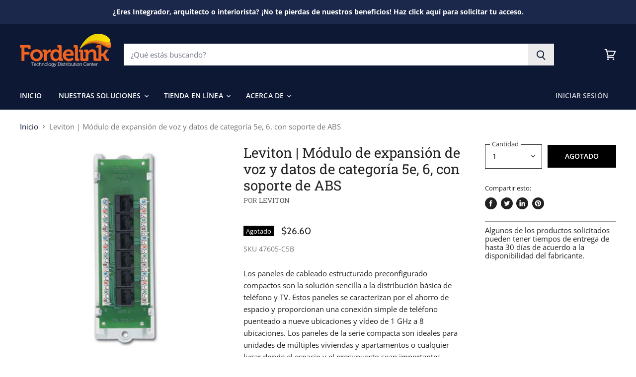

--- FILE ---
content_type: text/html; charset=utf-8
request_url: https://fordelink.com/products/leviton-47605-c5b
body_size: 31423
content:
<!doctype html>
<html class="no-js no-touch" lang="es">
  <head>
    <meta charset="utf-8">
    <meta http-equiv="x-ua-compatible" content="IE=edge">

    <link rel="preconnect" href="https://cdn.shopify.com" crossorigin>

    
      <link rel="preconnect" href="https://connect.facebook.net" crossorigin>
    
    
      <link rel="preconnect" href="https://www.google-analytics.com" crossorigin>
    

    <title>Leviton | Módulo de expansión de voz y datos de categoría 5e, 6, con soporte de ABS | Patch Panels Residenciales — Fordelink</title>

    
      <meta name="description" content="Los paneles de cableado estructurado preconfigurado compactos son la solución sencilla a la distribución básica de teléfono y TV. Estos paneles se caracterizan por el ahorro de espacio y proporcionan una conexión simple de teléfono puenteado a nueve ubicaciones y vídeo de 1 GHz a 8 ubicaciones. Los paneles de la serie compacta son ideales para unidades de múltiples viviendas y apartamentos o cualquier lugar donde el espacio y el presupuesto sean importantes.">
    

    
  <link rel="shortcut icon" href="//fordelink.com/cdn/shop/files/100x100-png_32x32.png?v=1614301029" type="image/png">


    
      <link rel="canonical" href="https://fordelink.com/products/leviton-47605-c5b" />
    

    <meta name="viewport" content="width=device-width">

    
    















<meta property="og:site_name" content="Fordelink">
<meta property="og:url" content="https://fordelink.com/products/leviton-47605-c5b">
<meta property="og:title" content="Leviton | Módulo de expansión de voz y datos de categoría 5e, 6, con soporte de ABS">
<meta property="og:type" content="website">
<meta property="og:description" content="Los paneles de cableado estructurado preconfigurado compactos son la solución sencilla a la distribución básica de teléfono y TV. Estos paneles se caracterizan por el ahorro de espacio y proporcionan una conexión simple de teléfono puenteado a nueve ubicaciones y vídeo de 1 GHz a 8 ubicaciones. Los paneles de la serie compacta son ideales para unidades de múltiples viviendas y apartamentos o cualquier lugar donde el espacio y el presupuesto sean importantes.">




    
    
    

    
    
    <meta
      property="og:image"
      content="https://fordelink.com/cdn/shop/products/47605-C5B_1200x1200.png?v=1571787866"
    />
    <meta
      property="og:image:secure_url"
      content="https://fordelink.com/cdn/shop/products/47605-C5B_1200x1200.png?v=1571787866"
    />
    <meta property="og:image:width" content="1200" />
    <meta property="og:image:height" content="1200" />
    
    
    <meta property="og:image:alt" content="Leviton | Módulo de expansión de voz y datos de categoría 5e, 6, con soporte de ABS" />
  









  <meta name="twitter:site" content="@fordelink">








<meta name="twitter:title" content="Leviton | Módulo de expansión de voz y datos de categoría 5e, 6, con soporte de ABS | Patch Panels Residenciales">
<meta name="twitter:description" content="Los paneles de cableado estructurado preconfigurado compactos son la solución sencilla a la distribución básica de teléfono y TV. Estos paneles se caracterizan por el ahorro de espacio y proporcionan una conexión simple de teléfono puenteado a nueve ubicaciones y vídeo de 1 GHz a 8 ubicaciones. Los paneles de la serie compacta son ideales para unidades de múltiples viviendas y apartamentos o cualquier lugar donde el espacio y el presupuesto sean importantes.">


    
    
    
      
      
      <meta name="twitter:card" content="summary">
    
    
    <meta
      property="twitter:image"
      content="https://fordelink.com/cdn/shop/products/47605-C5B_1200x1200_crop_center.png?v=1571787866"
    />
    <meta property="twitter:image:width" content="1200" />
    <meta property="twitter:image:height" content="1200" />
    
    
    <meta property="twitter:image:alt" content="Leviton | Módulo de expansión de voz y datos de categoría 5e, 6, con soporte de ABS" />
  



    
    

    
      <link rel="preload" as="style" href="//fordelink.com/cdn/shop/t/13/assets/theme.scss.css?v=159574311918127907271759259320">
    

    <script>window.performance && window.performance.mark && window.performance.mark('shopify.content_for_header.start');</script><meta id="shopify-digital-wallet" name="shopify-digital-wallet" content="/25206947924/digital_wallets/dialog">
<meta name="shopify-checkout-api-token" content="174d068f271af5fbd5cce0f70dc5085e">
<meta id="in-context-paypal-metadata" data-shop-id="25206947924" data-venmo-supported="false" data-environment="production" data-locale="es_ES" data-paypal-v4="true" data-currency="USD">
<link rel="alternate" type="application/json+oembed" href="https://fordelink.com/products/leviton-47605-c5b.oembed">
<script async="async" src="/checkouts/internal/preloads.js?locale=es-US"></script>
<script id="shopify-features" type="application/json">{"accessToken":"174d068f271af5fbd5cce0f70dc5085e","betas":["rich-media-storefront-analytics"],"domain":"fordelink.com","predictiveSearch":true,"shopId":25206947924,"locale":"es"}</script>
<script>var Shopify = Shopify || {};
Shopify.shop = "fordelink.myshopify.com";
Shopify.locale = "es";
Shopify.currency = {"active":"USD","rate":"1.0"};
Shopify.country = "US";
Shopify.theme = {"name":"Fordelink.com - Superstore - V1.1.5 (Aug-6-2019)","id":75607375956,"schema_name":"Superstore","schema_version":"1.0.1","theme_store_id":null,"role":"main"};
Shopify.theme.handle = "null";
Shopify.theme.style = {"id":null,"handle":null};
Shopify.cdnHost = "fordelink.com/cdn";
Shopify.routes = Shopify.routes || {};
Shopify.routes.root = "/";</script>
<script type="module">!function(o){(o.Shopify=o.Shopify||{}).modules=!0}(window);</script>
<script>!function(o){function n(){var o=[];function n(){o.push(Array.prototype.slice.apply(arguments))}return n.q=o,n}var t=o.Shopify=o.Shopify||{};t.loadFeatures=n(),t.autoloadFeatures=n()}(window);</script>
<script id="shop-js-analytics" type="application/json">{"pageType":"product"}</script>
<script defer="defer" async type="module" src="//fordelink.com/cdn/shopifycloud/shop-js/modules/v2/client.init-shop-cart-sync_2Gr3Q33f.es.esm.js"></script>
<script defer="defer" async type="module" src="//fordelink.com/cdn/shopifycloud/shop-js/modules/v2/chunk.common_noJfOIa7.esm.js"></script>
<script defer="defer" async type="module" src="//fordelink.com/cdn/shopifycloud/shop-js/modules/v2/chunk.modal_Deo2FJQo.esm.js"></script>
<script type="module">
  await import("//fordelink.com/cdn/shopifycloud/shop-js/modules/v2/client.init-shop-cart-sync_2Gr3Q33f.es.esm.js");
await import("//fordelink.com/cdn/shopifycloud/shop-js/modules/v2/chunk.common_noJfOIa7.esm.js");
await import("//fordelink.com/cdn/shopifycloud/shop-js/modules/v2/chunk.modal_Deo2FJQo.esm.js");

  window.Shopify.SignInWithShop?.initShopCartSync?.({"fedCMEnabled":true,"windoidEnabled":true});

</script>
<script>(function() {
  var isLoaded = false;
  function asyncLoad() {
    if (isLoaded) return;
    isLoaded = true;
    var urls = ["https:\/\/embed.tawk.to\/widget-script\/5cef6cc0b534676f32ac8631\/default.js?shop=fordelink.myshopify.com","https:\/\/app.easyquote.pw\/easyquote.js?url=https:\/\/app.easyquote.pw\u0026shop=fordelink.myshopify.com","https:\/\/s3.amazonaws.com\/verge-shopify\/verge-json-ld.js?shop=fordelink.myshopify.com","https:\/\/chimpstatic.com\/mcjs-connected\/js\/users\/b53b72a58211fef63c3c381df\/127cb73bfc4e0ccd596ea4d4a.js?shop=fordelink.myshopify.com"];
    for (var i = 0; i < urls.length; i++) {
      var s = document.createElement('script');
      s.type = 'text/javascript';
      s.async = true;
      s.src = urls[i];
      var x = document.getElementsByTagName('script')[0];
      x.parentNode.insertBefore(s, x);
    }
  };
  if(window.attachEvent) {
    window.attachEvent('onload', asyncLoad);
  } else {
    window.addEventListener('load', asyncLoad, false);
  }
})();</script>
<script id="__st">var __st={"a":25206947924,"offset":-14400,"reqid":"19705e4c-372f-4d33-a316-b62399747e14-1769039106","pageurl":"fordelink.com\/products\/leviton-47605-c5b","u":"465843a47638","p":"product","rtyp":"product","rid":4296873410644};</script>
<script>window.ShopifyPaypalV4VisibilityTracking = true;</script>
<script id="captcha-bootstrap">!function(){'use strict';const t='contact',e='account',n='new_comment',o=[[t,t],['blogs',n],['comments',n],[t,'customer']],c=[[e,'customer_login'],[e,'guest_login'],[e,'recover_customer_password'],[e,'create_customer']],r=t=>t.map((([t,e])=>`form[action*='/${t}']:not([data-nocaptcha='true']) input[name='form_type'][value='${e}']`)).join(','),a=t=>()=>t?[...document.querySelectorAll(t)].map((t=>t.form)):[];function s(){const t=[...o],e=r(t);return a(e)}const i='password',u='form_key',d=['recaptcha-v3-token','g-recaptcha-response','h-captcha-response',i],f=()=>{try{return window.sessionStorage}catch{return}},m='__shopify_v',_=t=>t.elements[u];function p(t,e,n=!1){try{const o=window.sessionStorage,c=JSON.parse(o.getItem(e)),{data:r}=function(t){const{data:e,action:n}=t;return t[m]||n?{data:e,action:n}:{data:t,action:n}}(c);for(const[e,n]of Object.entries(r))t.elements[e]&&(t.elements[e].value=n);n&&o.removeItem(e)}catch(o){console.error('form repopulation failed',{error:o})}}const l='form_type',E='cptcha';function T(t){t.dataset[E]=!0}const w=window,h=w.document,L='Shopify',v='ce_forms',y='captcha';let A=!1;((t,e)=>{const n=(g='f06e6c50-85a8-45c8-87d0-21a2b65856fe',I='https://cdn.shopify.com/shopifycloud/storefront-forms-hcaptcha/ce_storefront_forms_captcha_hcaptcha.v1.5.2.iife.js',D={infoText:'Protegido por hCaptcha',privacyText:'Privacidad',termsText:'Términos'},(t,e,n)=>{const o=w[L][v],c=o.bindForm;if(c)return c(t,g,e,D).then(n);var r;o.q.push([[t,g,e,D],n]),r=I,A||(h.body.append(Object.assign(h.createElement('script'),{id:'captcha-provider',async:!0,src:r})),A=!0)});var g,I,D;w[L]=w[L]||{},w[L][v]=w[L][v]||{},w[L][v].q=[],w[L][y]=w[L][y]||{},w[L][y].protect=function(t,e){n(t,void 0,e),T(t)},Object.freeze(w[L][y]),function(t,e,n,w,h,L){const[v,y,A,g]=function(t,e,n){const i=e?o:[],u=t?c:[],d=[...i,...u],f=r(d),m=r(i),_=r(d.filter((([t,e])=>n.includes(e))));return[a(f),a(m),a(_),s()]}(w,h,L),I=t=>{const e=t.target;return e instanceof HTMLFormElement?e:e&&e.form},D=t=>v().includes(t);t.addEventListener('submit',(t=>{const e=I(t);if(!e)return;const n=D(e)&&!e.dataset.hcaptchaBound&&!e.dataset.recaptchaBound,o=_(e),c=g().includes(e)&&(!o||!o.value);(n||c)&&t.preventDefault(),c&&!n&&(function(t){try{if(!f())return;!function(t){const e=f();if(!e)return;const n=_(t);if(!n)return;const o=n.value;o&&e.removeItem(o)}(t);const e=Array.from(Array(32),(()=>Math.random().toString(36)[2])).join('');!function(t,e){_(t)||t.append(Object.assign(document.createElement('input'),{type:'hidden',name:u})),t.elements[u].value=e}(t,e),function(t,e){const n=f();if(!n)return;const o=[...t.querySelectorAll(`input[type='${i}']`)].map((({name:t})=>t)),c=[...d,...o],r={};for(const[a,s]of new FormData(t).entries())c.includes(a)||(r[a]=s);n.setItem(e,JSON.stringify({[m]:1,action:t.action,data:r}))}(t,e)}catch(e){console.error('failed to persist form',e)}}(e),e.submit())}));const S=(t,e)=>{t&&!t.dataset[E]&&(n(t,e.some((e=>e===t))),T(t))};for(const o of['focusin','change'])t.addEventListener(o,(t=>{const e=I(t);D(e)&&S(e,y())}));const B=e.get('form_key'),M=e.get(l),P=B&&M;t.addEventListener('DOMContentLoaded',(()=>{const t=y();if(P)for(const e of t)e.elements[l].value===M&&p(e,B);[...new Set([...A(),...v().filter((t=>'true'===t.dataset.shopifyCaptcha))])].forEach((e=>S(e,t)))}))}(h,new URLSearchParams(w.location.search),n,t,e,['guest_login'])})(!0,!0)}();</script>
<script integrity="sha256-4kQ18oKyAcykRKYeNunJcIwy7WH5gtpwJnB7kiuLZ1E=" data-source-attribution="shopify.loadfeatures" defer="defer" src="//fordelink.com/cdn/shopifycloud/storefront/assets/storefront/load_feature-a0a9edcb.js" crossorigin="anonymous"></script>
<script data-source-attribution="shopify.dynamic_checkout.dynamic.init">var Shopify=Shopify||{};Shopify.PaymentButton=Shopify.PaymentButton||{isStorefrontPortableWallets:!0,init:function(){window.Shopify.PaymentButton.init=function(){};var t=document.createElement("script");t.src="https://fordelink.com/cdn/shopifycloud/portable-wallets/latest/portable-wallets.es.js",t.type="module",document.head.appendChild(t)}};
</script>
<script data-source-attribution="shopify.dynamic_checkout.buyer_consent">
  function portableWalletsHideBuyerConsent(e){var t=document.getElementById("shopify-buyer-consent"),n=document.getElementById("shopify-subscription-policy-button");t&&n&&(t.classList.add("hidden"),t.setAttribute("aria-hidden","true"),n.removeEventListener("click",e))}function portableWalletsShowBuyerConsent(e){var t=document.getElementById("shopify-buyer-consent"),n=document.getElementById("shopify-subscription-policy-button");t&&n&&(t.classList.remove("hidden"),t.removeAttribute("aria-hidden"),n.addEventListener("click",e))}window.Shopify?.PaymentButton&&(window.Shopify.PaymentButton.hideBuyerConsent=portableWalletsHideBuyerConsent,window.Shopify.PaymentButton.showBuyerConsent=portableWalletsShowBuyerConsent);
</script>
<script>
  function portableWalletsCleanup(e){e&&e.src&&console.error("Failed to load portable wallets script "+e.src);var t=document.querySelectorAll("shopify-accelerated-checkout .shopify-payment-button__skeleton, shopify-accelerated-checkout-cart .wallet-cart-button__skeleton"),e=document.getElementById("shopify-buyer-consent");for(let e=0;e<t.length;e++)t[e].remove();e&&e.remove()}function portableWalletsNotLoadedAsModule(e){e instanceof ErrorEvent&&"string"==typeof e.message&&e.message.includes("import.meta")&&"string"==typeof e.filename&&e.filename.includes("portable-wallets")&&(window.removeEventListener("error",portableWalletsNotLoadedAsModule),window.Shopify.PaymentButton.failedToLoad=e,"loading"===document.readyState?document.addEventListener("DOMContentLoaded",window.Shopify.PaymentButton.init):window.Shopify.PaymentButton.init())}window.addEventListener("error",portableWalletsNotLoadedAsModule);
</script>

<script type="module" src="https://fordelink.com/cdn/shopifycloud/portable-wallets/latest/portable-wallets.es.js" onError="portableWalletsCleanup(this)" crossorigin="anonymous"></script>
<script nomodule>
  document.addEventListener("DOMContentLoaded", portableWalletsCleanup);
</script>

<link id="shopify-accelerated-checkout-styles" rel="stylesheet" media="screen" href="https://fordelink.com/cdn/shopifycloud/portable-wallets/latest/accelerated-checkout-backwards-compat.css" crossorigin="anonymous">
<style id="shopify-accelerated-checkout-cart">
        #shopify-buyer-consent {
  margin-top: 1em;
  display: inline-block;
  width: 100%;
}

#shopify-buyer-consent.hidden {
  display: none;
}

#shopify-subscription-policy-button {
  background: none;
  border: none;
  padding: 0;
  text-decoration: underline;
  font-size: inherit;
  cursor: pointer;
}

#shopify-subscription-policy-button::before {
  box-shadow: none;
}

      </style>

<script>window.performance && window.performance.mark && window.performance.mark('shopify.content_for_header.end');</script>

    <script>
      document.documentElement.className=document.documentElement.className.replace(/\bno-js\b/,'js');
      if(window.Shopify&&window.Shopify.designMode)document.documentElement.className+=' in-theme-editor';
      if(('ontouchstart' in window)||window.DocumentTouch&&document instanceof DocumentTouch)document.documentElement.className=document.documentElement.className.replace(/\bno-touch\b/,'has-touch');
    </script>

    <script src="//fordelink.com/cdn/shop/t/13/assets/api.js?v=86000852863007993711565101475"></script>

    

    
      <link href="//fordelink.com/cdn/shop/t/13/assets/theme.scss.css?v=159574311918127907271759259320" rel="stylesheet" type="text/css" media="all" />
    

    
  
    
  <link href="https://monorail-edge.shopifysvc.com" rel="dns-prefetch">
<script>(function(){if ("sendBeacon" in navigator && "performance" in window) {try {var session_token_from_headers = performance.getEntriesByType('navigation')[0].serverTiming.find(x => x.name == '_s').description;} catch {var session_token_from_headers = undefined;}var session_cookie_matches = document.cookie.match(/_shopify_s=([^;]*)/);var session_token_from_cookie = session_cookie_matches && session_cookie_matches.length === 2 ? session_cookie_matches[1] : "";var session_token = session_token_from_headers || session_token_from_cookie || "";function handle_abandonment_event(e) {var entries = performance.getEntries().filter(function(entry) {return /monorail-edge.shopifysvc.com/.test(entry.name);});if (!window.abandonment_tracked && entries.length === 0) {window.abandonment_tracked = true;var currentMs = Date.now();var navigation_start = performance.timing.navigationStart;var payload = {shop_id: 25206947924,url: window.location.href,navigation_start,duration: currentMs - navigation_start,session_token,page_type: "product"};window.navigator.sendBeacon("https://monorail-edge.shopifysvc.com/v1/produce", JSON.stringify({schema_id: "online_store_buyer_site_abandonment/1.1",payload: payload,metadata: {event_created_at_ms: currentMs,event_sent_at_ms: currentMs}}));}}window.addEventListener('pagehide', handle_abandonment_event);}}());</script>
<script id="web-pixels-manager-setup">(function e(e,d,r,n,o){if(void 0===o&&(o={}),!Boolean(null===(a=null===(i=window.Shopify)||void 0===i?void 0:i.analytics)||void 0===a?void 0:a.replayQueue)){var i,a;window.Shopify=window.Shopify||{};var t=window.Shopify;t.analytics=t.analytics||{};var s=t.analytics;s.replayQueue=[],s.publish=function(e,d,r){return s.replayQueue.push([e,d,r]),!0};try{self.performance.mark("wpm:start")}catch(e){}var l=function(){var e={modern:/Edge?\/(1{2}[4-9]|1[2-9]\d|[2-9]\d{2}|\d{4,})\.\d+(\.\d+|)|Firefox\/(1{2}[4-9]|1[2-9]\d|[2-9]\d{2}|\d{4,})\.\d+(\.\d+|)|Chrom(ium|e)\/(9{2}|\d{3,})\.\d+(\.\d+|)|(Maci|X1{2}).+ Version\/(15\.\d+|(1[6-9]|[2-9]\d|\d{3,})\.\d+)([,.]\d+|)( \(\w+\)|)( Mobile\/\w+|) Safari\/|Chrome.+OPR\/(9{2}|\d{3,})\.\d+\.\d+|(CPU[ +]OS|iPhone[ +]OS|CPU[ +]iPhone|CPU IPhone OS|CPU iPad OS)[ +]+(15[._]\d+|(1[6-9]|[2-9]\d|\d{3,})[._]\d+)([._]\d+|)|Android:?[ /-](13[3-9]|1[4-9]\d|[2-9]\d{2}|\d{4,})(\.\d+|)(\.\d+|)|Android.+Firefox\/(13[5-9]|1[4-9]\d|[2-9]\d{2}|\d{4,})\.\d+(\.\d+|)|Android.+Chrom(ium|e)\/(13[3-9]|1[4-9]\d|[2-9]\d{2}|\d{4,})\.\d+(\.\d+|)|SamsungBrowser\/([2-9]\d|\d{3,})\.\d+/,legacy:/Edge?\/(1[6-9]|[2-9]\d|\d{3,})\.\d+(\.\d+|)|Firefox\/(5[4-9]|[6-9]\d|\d{3,})\.\d+(\.\d+|)|Chrom(ium|e)\/(5[1-9]|[6-9]\d|\d{3,})\.\d+(\.\d+|)([\d.]+$|.*Safari\/(?![\d.]+ Edge\/[\d.]+$))|(Maci|X1{2}).+ Version\/(10\.\d+|(1[1-9]|[2-9]\d|\d{3,})\.\d+)([,.]\d+|)( \(\w+\)|)( Mobile\/\w+|) Safari\/|Chrome.+OPR\/(3[89]|[4-9]\d|\d{3,})\.\d+\.\d+|(CPU[ +]OS|iPhone[ +]OS|CPU[ +]iPhone|CPU IPhone OS|CPU iPad OS)[ +]+(10[._]\d+|(1[1-9]|[2-9]\d|\d{3,})[._]\d+)([._]\d+|)|Android:?[ /-](13[3-9]|1[4-9]\d|[2-9]\d{2}|\d{4,})(\.\d+|)(\.\d+|)|Mobile Safari.+OPR\/([89]\d|\d{3,})\.\d+\.\d+|Android.+Firefox\/(13[5-9]|1[4-9]\d|[2-9]\d{2}|\d{4,})\.\d+(\.\d+|)|Android.+Chrom(ium|e)\/(13[3-9]|1[4-9]\d|[2-9]\d{2}|\d{4,})\.\d+(\.\d+|)|Android.+(UC? ?Browser|UCWEB|U3)[ /]?(15\.([5-9]|\d{2,})|(1[6-9]|[2-9]\d|\d{3,})\.\d+)\.\d+|SamsungBrowser\/(5\.\d+|([6-9]|\d{2,})\.\d+)|Android.+MQ{2}Browser\/(14(\.(9|\d{2,})|)|(1[5-9]|[2-9]\d|\d{3,})(\.\d+|))(\.\d+|)|K[Aa][Ii]OS\/(3\.\d+|([4-9]|\d{2,})\.\d+)(\.\d+|)/},d=e.modern,r=e.legacy,n=navigator.userAgent;return n.match(d)?"modern":n.match(r)?"legacy":"unknown"}(),u="modern"===l?"modern":"legacy",c=(null!=n?n:{modern:"",legacy:""})[u],f=function(e){return[e.baseUrl,"/wpm","/b",e.hashVersion,"modern"===e.buildTarget?"m":"l",".js"].join("")}({baseUrl:d,hashVersion:r,buildTarget:u}),m=function(e){var d=e.version,r=e.bundleTarget,n=e.surface,o=e.pageUrl,i=e.monorailEndpoint;return{emit:function(e){var a=e.status,t=e.errorMsg,s=(new Date).getTime(),l=JSON.stringify({metadata:{event_sent_at_ms:s},events:[{schema_id:"web_pixels_manager_load/3.1",payload:{version:d,bundle_target:r,page_url:o,status:a,surface:n,error_msg:t},metadata:{event_created_at_ms:s}}]});if(!i)return console&&console.warn&&console.warn("[Web Pixels Manager] No Monorail endpoint provided, skipping logging."),!1;try{return self.navigator.sendBeacon.bind(self.navigator)(i,l)}catch(e){}var u=new XMLHttpRequest;try{return u.open("POST",i,!0),u.setRequestHeader("Content-Type","text/plain"),u.send(l),!0}catch(e){return console&&console.warn&&console.warn("[Web Pixels Manager] Got an unhandled error while logging to Monorail."),!1}}}}({version:r,bundleTarget:l,surface:e.surface,pageUrl:self.location.href,monorailEndpoint:e.monorailEndpoint});try{o.browserTarget=l,function(e){var d=e.src,r=e.async,n=void 0===r||r,o=e.onload,i=e.onerror,a=e.sri,t=e.scriptDataAttributes,s=void 0===t?{}:t,l=document.createElement("script"),u=document.querySelector("head"),c=document.querySelector("body");if(l.async=n,l.src=d,a&&(l.integrity=a,l.crossOrigin="anonymous"),s)for(var f in s)if(Object.prototype.hasOwnProperty.call(s,f))try{l.dataset[f]=s[f]}catch(e){}if(o&&l.addEventListener("load",o),i&&l.addEventListener("error",i),u)u.appendChild(l);else{if(!c)throw new Error("Did not find a head or body element to append the script");c.appendChild(l)}}({src:f,async:!0,onload:function(){if(!function(){var e,d;return Boolean(null===(d=null===(e=window.Shopify)||void 0===e?void 0:e.analytics)||void 0===d?void 0:d.initialized)}()){var d=window.webPixelsManager.init(e)||void 0;if(d){var r=window.Shopify.analytics;r.replayQueue.forEach((function(e){var r=e[0],n=e[1],o=e[2];d.publishCustomEvent(r,n,o)})),r.replayQueue=[],r.publish=d.publishCustomEvent,r.visitor=d.visitor,r.initialized=!0}}},onerror:function(){return m.emit({status:"failed",errorMsg:"".concat(f," has failed to load")})},sri:function(e){var d=/^sha384-[A-Za-z0-9+/=]+$/;return"string"==typeof e&&d.test(e)}(c)?c:"",scriptDataAttributes:o}),m.emit({status:"loading"})}catch(e){m.emit({status:"failed",errorMsg:(null==e?void 0:e.message)||"Unknown error"})}}})({shopId: 25206947924,storefrontBaseUrl: "https://fordelink.com",extensionsBaseUrl: "https://extensions.shopifycdn.com/cdn/shopifycloud/web-pixels-manager",monorailEndpoint: "https://monorail-edge.shopifysvc.com/unstable/produce_batch",surface: "storefront-renderer",enabledBetaFlags: ["2dca8a86"],webPixelsConfigList: [{"id":"50430036","eventPayloadVersion":"v1","runtimeContext":"LAX","scriptVersion":"1","type":"CUSTOM","privacyPurposes":["ANALYTICS"],"name":"Google Analytics tag (migrated)"},{"id":"shopify-app-pixel","configuration":"{}","eventPayloadVersion":"v1","runtimeContext":"STRICT","scriptVersion":"0450","apiClientId":"shopify-pixel","type":"APP","privacyPurposes":["ANALYTICS","MARKETING"]},{"id":"shopify-custom-pixel","eventPayloadVersion":"v1","runtimeContext":"LAX","scriptVersion":"0450","apiClientId":"shopify-pixel","type":"CUSTOM","privacyPurposes":["ANALYTICS","MARKETING"]}],isMerchantRequest: false,initData: {"shop":{"name":"Fordelink","paymentSettings":{"currencyCode":"USD"},"myshopifyDomain":"fordelink.myshopify.com","countryCode":"DO","storefrontUrl":"https:\/\/fordelink.com"},"customer":null,"cart":null,"checkout":null,"productVariants":[{"price":{"amount":26.6,"currencyCode":"USD"},"product":{"title":"Leviton | Módulo de expansión de voz y datos de categoría 5e, 6, con soporte de ABS","vendor":"Leviton","id":"4296873410644","untranslatedTitle":"Leviton | Módulo de expansión de voz y datos de categoría 5e, 6, con soporte de ABS","url":"\/products\/leviton-47605-c5b","type":"Patch Panels Residenciales"},"id":"30951010205780","image":{"src":"\/\/fordelink.com\/cdn\/shop\/products\/47605-C5B.png?v=1571787866"},"sku":"47605-C5B","title":"Default Title","untranslatedTitle":"Default Title"}],"purchasingCompany":null},},"https://fordelink.com/cdn","fcfee988w5aeb613cpc8e4bc33m6693e112",{"modern":"","legacy":""},{"shopId":"25206947924","storefrontBaseUrl":"https:\/\/fordelink.com","extensionBaseUrl":"https:\/\/extensions.shopifycdn.com\/cdn\/shopifycloud\/web-pixels-manager","surface":"storefront-renderer","enabledBetaFlags":"[\"2dca8a86\"]","isMerchantRequest":"false","hashVersion":"fcfee988w5aeb613cpc8e4bc33m6693e112","publish":"custom","events":"[[\"page_viewed\",{}],[\"product_viewed\",{\"productVariant\":{\"price\":{\"amount\":26.6,\"currencyCode\":\"USD\"},\"product\":{\"title\":\"Leviton | Módulo de expansión de voz y datos de categoría 5e, 6, con soporte de ABS\",\"vendor\":\"Leviton\",\"id\":\"4296873410644\",\"untranslatedTitle\":\"Leviton | Módulo de expansión de voz y datos de categoría 5e, 6, con soporte de ABS\",\"url\":\"\/products\/leviton-47605-c5b\",\"type\":\"Patch Panels Residenciales\"},\"id\":\"30951010205780\",\"image\":{\"src\":\"\/\/fordelink.com\/cdn\/shop\/products\/47605-C5B.png?v=1571787866\"},\"sku\":\"47605-C5B\",\"title\":\"Default Title\",\"untranslatedTitle\":\"Default Title\"}}]]"});</script><script>
  window.ShopifyAnalytics = window.ShopifyAnalytics || {};
  window.ShopifyAnalytics.meta = window.ShopifyAnalytics.meta || {};
  window.ShopifyAnalytics.meta.currency = 'USD';
  var meta = {"product":{"id":4296873410644,"gid":"gid:\/\/shopify\/Product\/4296873410644","vendor":"Leviton","type":"Patch Panels Residenciales","handle":"leviton-47605-c5b","variants":[{"id":30951010205780,"price":2660,"name":"Leviton | Módulo de expansión de voz y datos de categoría 5e, 6, con soporte de ABS","public_title":null,"sku":"47605-C5B"}],"remote":false},"page":{"pageType":"product","resourceType":"product","resourceId":4296873410644,"requestId":"19705e4c-372f-4d33-a316-b62399747e14-1769039106"}};
  for (var attr in meta) {
    window.ShopifyAnalytics.meta[attr] = meta[attr];
  }
</script>
<script class="analytics">
  (function () {
    var customDocumentWrite = function(content) {
      var jquery = null;

      if (window.jQuery) {
        jquery = window.jQuery;
      } else if (window.Checkout && window.Checkout.$) {
        jquery = window.Checkout.$;
      }

      if (jquery) {
        jquery('body').append(content);
      }
    };

    var hasLoggedConversion = function(token) {
      if (token) {
        return document.cookie.indexOf('loggedConversion=' + token) !== -1;
      }
      return false;
    }

    var setCookieIfConversion = function(token) {
      if (token) {
        var twoMonthsFromNow = new Date(Date.now());
        twoMonthsFromNow.setMonth(twoMonthsFromNow.getMonth() + 2);

        document.cookie = 'loggedConversion=' + token + '; expires=' + twoMonthsFromNow;
      }
    }

    var trekkie = window.ShopifyAnalytics.lib = window.trekkie = window.trekkie || [];
    if (trekkie.integrations) {
      return;
    }
    trekkie.methods = [
      'identify',
      'page',
      'ready',
      'track',
      'trackForm',
      'trackLink'
    ];
    trekkie.factory = function(method) {
      return function() {
        var args = Array.prototype.slice.call(arguments);
        args.unshift(method);
        trekkie.push(args);
        return trekkie;
      };
    };
    for (var i = 0; i < trekkie.methods.length; i++) {
      var key = trekkie.methods[i];
      trekkie[key] = trekkie.factory(key);
    }
    trekkie.load = function(config) {
      trekkie.config = config || {};
      trekkie.config.initialDocumentCookie = document.cookie;
      var first = document.getElementsByTagName('script')[0];
      var script = document.createElement('script');
      script.type = 'text/javascript';
      script.onerror = function(e) {
        var scriptFallback = document.createElement('script');
        scriptFallback.type = 'text/javascript';
        scriptFallback.onerror = function(error) {
                var Monorail = {
      produce: function produce(monorailDomain, schemaId, payload) {
        var currentMs = new Date().getTime();
        var event = {
          schema_id: schemaId,
          payload: payload,
          metadata: {
            event_created_at_ms: currentMs,
            event_sent_at_ms: currentMs
          }
        };
        return Monorail.sendRequest("https://" + monorailDomain + "/v1/produce", JSON.stringify(event));
      },
      sendRequest: function sendRequest(endpointUrl, payload) {
        // Try the sendBeacon API
        if (window && window.navigator && typeof window.navigator.sendBeacon === 'function' && typeof window.Blob === 'function' && !Monorail.isIos12()) {
          var blobData = new window.Blob([payload], {
            type: 'text/plain'
          });

          if (window.navigator.sendBeacon(endpointUrl, blobData)) {
            return true;
          } // sendBeacon was not successful

        } // XHR beacon

        var xhr = new XMLHttpRequest();

        try {
          xhr.open('POST', endpointUrl);
          xhr.setRequestHeader('Content-Type', 'text/plain');
          xhr.send(payload);
        } catch (e) {
          console.log(e);
        }

        return false;
      },
      isIos12: function isIos12() {
        return window.navigator.userAgent.lastIndexOf('iPhone; CPU iPhone OS 12_') !== -1 || window.navigator.userAgent.lastIndexOf('iPad; CPU OS 12_') !== -1;
      }
    };
    Monorail.produce('monorail-edge.shopifysvc.com',
      'trekkie_storefront_load_errors/1.1',
      {shop_id: 25206947924,
      theme_id: 75607375956,
      app_name: "storefront",
      context_url: window.location.href,
      source_url: "//fordelink.com/cdn/s/trekkie.storefront.9615f8e10e499e09ff0451d383e936edfcfbbf47.min.js"});

        };
        scriptFallback.async = true;
        scriptFallback.src = '//fordelink.com/cdn/s/trekkie.storefront.9615f8e10e499e09ff0451d383e936edfcfbbf47.min.js';
        first.parentNode.insertBefore(scriptFallback, first);
      };
      script.async = true;
      script.src = '//fordelink.com/cdn/s/trekkie.storefront.9615f8e10e499e09ff0451d383e936edfcfbbf47.min.js';
      first.parentNode.insertBefore(script, first);
    };
    trekkie.load(
      {"Trekkie":{"appName":"storefront","development":false,"defaultAttributes":{"shopId":25206947924,"isMerchantRequest":null,"themeId":75607375956,"themeCityHash":"17664857145007176098","contentLanguage":"es","currency":"USD","eventMetadataId":"cc9c2ff1-fcd4-47d9-a794-6d1a42e9d304"},"isServerSideCookieWritingEnabled":true,"monorailRegion":"shop_domain","enabledBetaFlags":["65f19447"]},"Session Attribution":{},"S2S":{"facebookCapiEnabled":false,"source":"trekkie-storefront-renderer","apiClientId":580111}}
    );

    var loaded = false;
    trekkie.ready(function() {
      if (loaded) return;
      loaded = true;

      window.ShopifyAnalytics.lib = window.trekkie;

      var originalDocumentWrite = document.write;
      document.write = customDocumentWrite;
      try { window.ShopifyAnalytics.merchantGoogleAnalytics.call(this); } catch(error) {};
      document.write = originalDocumentWrite;

      window.ShopifyAnalytics.lib.page(null,{"pageType":"product","resourceType":"product","resourceId":4296873410644,"requestId":"19705e4c-372f-4d33-a316-b62399747e14-1769039106","shopifyEmitted":true});

      var match = window.location.pathname.match(/checkouts\/(.+)\/(thank_you|post_purchase)/)
      var token = match? match[1]: undefined;
      if (!hasLoggedConversion(token)) {
        setCookieIfConversion(token);
        window.ShopifyAnalytics.lib.track("Viewed Product",{"currency":"USD","variantId":30951010205780,"productId":4296873410644,"productGid":"gid:\/\/shopify\/Product\/4296873410644","name":"Leviton | Módulo de expansión de voz y datos de categoría 5e, 6, con soporte de ABS","price":"26.60","sku":"47605-C5B","brand":"Leviton","variant":null,"category":"Patch Panels Residenciales","nonInteraction":true,"remote":false},undefined,undefined,{"shopifyEmitted":true});
      window.ShopifyAnalytics.lib.track("monorail:\/\/trekkie_storefront_viewed_product\/1.1",{"currency":"USD","variantId":30951010205780,"productId":4296873410644,"productGid":"gid:\/\/shopify\/Product\/4296873410644","name":"Leviton | Módulo de expansión de voz y datos de categoría 5e, 6, con soporte de ABS","price":"26.60","sku":"47605-C5B","brand":"Leviton","variant":null,"category":"Patch Panels Residenciales","nonInteraction":true,"remote":false,"referer":"https:\/\/fordelink.com\/products\/leviton-47605-c5b"});
      }
    });


        var eventsListenerScript = document.createElement('script');
        eventsListenerScript.async = true;
        eventsListenerScript.src = "//fordelink.com/cdn/shopifycloud/storefront/assets/shop_events_listener-3da45d37.js";
        document.getElementsByTagName('head')[0].appendChild(eventsListenerScript);

})();</script>
  <script>
  if (!window.ga || (window.ga && typeof window.ga !== 'function')) {
    window.ga = function ga() {
      (window.ga.q = window.ga.q || []).push(arguments);
      if (window.Shopify && window.Shopify.analytics && typeof window.Shopify.analytics.publish === 'function') {
        window.Shopify.analytics.publish("ga_stub_called", {}, {sendTo: "google_osp_migration"});
      }
      console.error("Shopify's Google Analytics stub called with:", Array.from(arguments), "\nSee https://help.shopify.com/manual/promoting-marketing/pixels/pixel-migration#google for more information.");
    };
    if (window.Shopify && window.Shopify.analytics && typeof window.Shopify.analytics.publish === 'function') {
      window.Shopify.analytics.publish("ga_stub_initialized", {}, {sendTo: "google_osp_migration"});
    }
  }
</script>
<script
  defer
  src="https://fordelink.com/cdn/shopifycloud/perf-kit/shopify-perf-kit-3.0.4.min.js"
  data-application="storefront-renderer"
  data-shop-id="25206947924"
  data-render-region="gcp-us-central1"
  data-page-type="product"
  data-theme-instance-id="75607375956"
  data-theme-name="Superstore"
  data-theme-version="1.0.1"
  data-monorail-region="shop_domain"
  data-resource-timing-sampling-rate="10"
  data-shs="true"
  data-shs-beacon="true"
  data-shs-export-with-fetch="true"
  data-shs-logs-sample-rate="1"
  data-shs-beacon-endpoint="https://fordelink.com/api/collect"
></script>
</head>

  <body
    
    class="template-product"
  >
    <a class="skip-to-main" href="#site-main">Saltar al contenido</a>
    <div id="shopify-section-static-announcement" class="shopify-section site-announcement"><script
  type="application/json"
  data-section-id="static-announcement"
  data-section-type="static-announcement">
</script>









  
    <div
      class="
        announcement-bar
        
      "
      style="
        color: #ffffff;
        background: #1b284b;
      ">
      
        <a
          class="announcement-bar-link"
          href="/account/register"
          ></a>
      

      
        <div class="announcement-bar-text">
          ¿Eres Integrador, arquitecto o interiorista? ¡No te pierdas de nuestros beneficios! Haz click aquí para solicitar tu acceso.
        </div>
      

      <div class="announcement-bar-text-mobile">
        
          ¿Eres Integrador, arquitecto o interiorista? ¡No te pierdas de nuestros beneficios! Haz click aquí para solicitar tu acceso.
        
      </div>
    </div>
  


</div>
    <header
      class="site-header
    site-header--traditional
    site-header-nav--open
"
      role="banner"
      data-site-header
    >
      
        <div id="shopify-section-static-header" class="shopify-section site-header-wrapper">

<style data-shopify>
  .small-promo-heading,
  .small-promo-text-desktop,
  .small-promo-text-mobile {
    color: #000000;
  }

  .small-promo-icon {
    color: #000000;
  }
</style>

<script
  type="application/json"
  data-section-id="static-header"
  data-section-type="static-header"
  data-section-data>
  {
    "settings": {
      "header_layout": "traditional",
      "sticky_header": true,
      "live_search": {
        "enable": true,
        "content_types": "article,page,product",
        "money_format": "${{amount}}",
        "context": {
          "view_all_results": "Ver todos los resultados",
          "view_all_products": "Ver todos los productos",
          "content_results": {
            "title": "Publicaciones y páginas",
            "no_results": "No hay resultados"
          },
          "no_results_products": {
            "title": "No hay productos para “*terms*”.",
            "message": "Lo sentimos, no pudimos encontrar ninguna coincidencia."
          }
        }
      }
    },
    "currency": {
      "enable": false,
      "shop_currency": "USD",
      "default_currency": "USD",
      "display_format": "money_format",
      "money_format": "${{amount}}",
      "money_format_no_currency": "${{amount}}",
      "money_format_currency": "${{amount}} USD"
    }
  }
</script>


<div
  class="
    site-header-main
    
  "
  data-site-header-main
>
  <a class="site-header-button site-header-menu-button" href="#" data-menu-toggle>
    <div class="site-header-icon site-header-menu-icon" tabindex="-1">
      
                                                                              <svg class="icon-menu "    aria-hidden="true"    focusable="false"    role="presentation"    xmlns="http://www.w3.org/2000/svg" width="22" height="18" viewBox="0 0 22 18" fill="none">          <title>Translation missing: es.general.icons.icon_menu</title>        <path d="M21 2H1" stroke="currentColor" stroke-width="2" stroke-linecap="square" stroke-linejoin="round"/>      <path d="M21 9H1" stroke="currentColor" stroke-width="2" stroke-linecap="square" stroke-linejoin="round"/>      <path d="M21 16H1" stroke="currentColor" stroke-width="2" stroke-linecap="square" stroke-linejoin="round"/>    </svg>                      

      <div class="nav-toggle-ie-11">
        
                                                                                  <svg class="icon-search-close "    aria-hidden="true"    focusable="false"    role="presentation"    xmlns="http://www.w3.org/2000/svg" width="18" height="18" viewBox="0 0 18 18" fill="none">          <title>Translation missing: es.general.icons.icon_search_close</title>        <path d="M17 1L1 17" stroke="currentColor" stroke-width="2" stroke-linejoin="round"/>      <path d="M1 1L17 17" stroke="currentColor" stroke-width="2" stroke-linejoin="round"/>    </svg>                  

      </div>
      <span class="visually-hidden">Menú</span>
    </div>
  </a>

  <div
    class="
      site-header-main-content
      
    "
  >
    <div class="site-header-logo">
      <a
        class="site-logo"
        href="/">
        
          

        
          
          

          
		
            

  

  <img
    
      src="//fordelink.com/cdn/shop/files/Logo-Blanco-Final_184x86.png?v=1614298528"
    
    alt="Fordelink"

    
      data-rimg
      srcset="//fordelink.com/cdn/shop/files/Logo-Blanco-Final_184x86.png?v=1614298528 1x, //fordelink.com/cdn/shop/files/Logo-Blanco-Final_368x172.png?v=1614298528 2x, //fordelink.com/cdn/shop/files/Logo-Blanco-Final_552x258.png?v=1614298528 3x, //fordelink.com/cdn/shop/files/Logo-Blanco-Final_736x344.png?v=1614298528 4x"
    

    class="desktop-logo-image"
    style="
            height: 86px;
          "
    
  >




        
          
        

        
          

          
          

          

          

  

  <img
    
      src="//fordelink.com/cdn/shop/files/Logo-Original-Slogan-Blanco-Grande_157x60.png?v=1614296765"
    
    alt="Fordelink"

    
      data-rimg
      srcset="//fordelink.com/cdn/shop/files/Logo-Original-Slogan-Blanco-Grande_157x60.png?v=1614296765 1x, //fordelink.com/cdn/shop/files/Logo-Original-Slogan-Blanco-Grande_314x120.png?v=1614296765 2x, //fordelink.com/cdn/shop/files/Logo-Original-Slogan-Blanco-Grande_471x180.png?v=1614296765 3x, //fordelink.com/cdn/shop/files/Logo-Original-Slogan-Blanco-Grande_628x240.png?v=1614296765 4x"
    

    class="mobile-logo-image"
    style="
            height: 60px;
          "
    
  >




          
        
      </a>
    </div>

    



<div class="live-search" data-live-search>
  <form
    class="live-search-form form-fields-inline"
    action="/search"
    method="get"
    role="search"
    aria-label="Product"
    data-live-search-form
  >
    <input type="hidden" name="type" value="article,page,product">
    <div class="form-field no-label">
      <input
        class="form-field-input live-search-form-field"
        type="text"
        name="q"
        aria-label="Buscar"
        placeholder="¿Qué estás buscando?"
        
        autocomplete="off"
        data-live-search-input>
      <button
        type="button"
        class="live-search-takeover-cancel"
        data-live-search-takeover-cancel>
        Cancelar
      </button>

      <button
        class="live-search-button"
        type="submit"
        aria-label="Buscar"
        data-live-search-submit
      >
        <span class="search-icon search-icon--inactive">
          
                                                                                <svg class="icon-search "    aria-hidden="true"    focusable="false"    role="presentation"    xmlns="http://www.w3.org/2000/svg" width="20" height="22" viewBox="0 0 20 22" fill="none">          <title>Buscar</title>        <path d="M12 13.5L18.5 20.5" stroke="currentColor" stroke-width="2"/>      <circle cx="8.5" cy="8.5" r="7" stroke="currentColor" stroke-width="2"/>    </svg>                    

        </span>
        <span class="search-icon search-icon--active">
          
                                                                                      <svg class="icon-spinner "    aria-hidden="true"    focusable="false"    role="presentation"    xmlns="http://www.w3.org/2000/svg" width="26" height="26" viewBox="0 0 26 26" fill="none">          <title>Girar</title>        <circle opacity="0.29" cx="13" cy="13" r="11" stroke="currentColor" stroke-width="2"/>      <path d="M24 13C24 19.0751 19.0751 24 13 24" stroke="currentColor" stroke-width="2"/>    </svg>              

        </span>
      </button>
    </div>

    <div class="search-flydown" data-live-search-flydown>
      <div class="search-flydown--placeholder" data-live-search-placeholder>
        <div class="search-flydown--product-items">
          
            <a class="search-flydown--product search-flydown--product" href="#">
                <div class="search-flydown--product-image">
                  <svg class="placeholder--image placeholder--content-image" xmlns="http://www.w3.org/2000/svg" viewBox="0 0 525.5 525.5"><path d="M324.5 212.7H203c-1.6 0-2.8 1.3-2.8 2.8V308c0 1.6 1.3 2.8 2.8 2.8h121.6c1.6 0 2.8-1.3 2.8-2.8v-92.5c0-1.6-1.3-2.8-2.9-2.8zm1.1 95.3c0 .6-.5 1.1-1.1 1.1H203c-.6 0-1.1-.5-1.1-1.1v-92.5c0-.6.5-1.1 1.1-1.1h121.6c.6 0 1.1.5 1.1 1.1V308z"/><path d="M210.4 299.5H240v.1s.1 0 .2-.1h75.2v-76.2h-105v76.2zm1.8-7.2l20-20c1.6-1.6 3.8-2.5 6.1-2.5s4.5.9 6.1 2.5l1.5 1.5 16.8 16.8c-12.9 3.3-20.7 6.3-22.8 7.2h-27.7v-5.5zm101.5-10.1c-20.1 1.7-36.7 4.8-49.1 7.9l-16.9-16.9 26.3-26.3c1.6-1.6 3.8-2.5 6.1-2.5s4.5.9 6.1 2.5l27.5 27.5v7.8zm-68.9 15.5c9.7-3.5 33.9-10.9 68.9-13.8v13.8h-68.9zm68.9-72.7v46.8l-26.2-26.2c-1.9-1.9-4.5-3-7.3-3s-5.4 1.1-7.3 3l-26.3 26.3-.9-.9c-1.9-1.9-4.5-3-7.3-3s-5.4 1.1-7.3 3l-18.8 18.8V225h101.4z"/><path d="M232.8 254c4.6 0 8.3-3.7 8.3-8.3s-3.7-8.3-8.3-8.3-8.3 3.7-8.3 8.3 3.7 8.3 8.3 8.3zm0-14.9c3.6 0 6.6 2.9 6.6 6.6s-2.9 6.6-6.6 6.6-6.6-2.9-6.6-6.6 3-6.6 6.6-6.6z"/></svg>
                </div>

              <div class="search-flydown--product-text">
                <span class="search-flydown--product-title placeholder--content-text"></span>
                <span class="search-flydown--product-price placeholder--content-text"></span>
              </div>
            </a>
          
            <a class="search-flydown--product search-flydown--product" href="#">
                <div class="search-flydown--product-image">
                  <svg class="placeholder--image placeholder--content-image" xmlns="http://www.w3.org/2000/svg" viewBox="0 0 525.5 525.5"><path d="M324.5 212.7H203c-1.6 0-2.8 1.3-2.8 2.8V308c0 1.6 1.3 2.8 2.8 2.8h121.6c1.6 0 2.8-1.3 2.8-2.8v-92.5c0-1.6-1.3-2.8-2.9-2.8zm1.1 95.3c0 .6-.5 1.1-1.1 1.1H203c-.6 0-1.1-.5-1.1-1.1v-92.5c0-.6.5-1.1 1.1-1.1h121.6c.6 0 1.1.5 1.1 1.1V308z"/><path d="M210.4 299.5H240v.1s.1 0 .2-.1h75.2v-76.2h-105v76.2zm1.8-7.2l20-20c1.6-1.6 3.8-2.5 6.1-2.5s4.5.9 6.1 2.5l1.5 1.5 16.8 16.8c-12.9 3.3-20.7 6.3-22.8 7.2h-27.7v-5.5zm101.5-10.1c-20.1 1.7-36.7 4.8-49.1 7.9l-16.9-16.9 26.3-26.3c1.6-1.6 3.8-2.5 6.1-2.5s4.5.9 6.1 2.5l27.5 27.5v7.8zm-68.9 15.5c9.7-3.5 33.9-10.9 68.9-13.8v13.8h-68.9zm68.9-72.7v46.8l-26.2-26.2c-1.9-1.9-4.5-3-7.3-3s-5.4 1.1-7.3 3l-26.3 26.3-.9-.9c-1.9-1.9-4.5-3-7.3-3s-5.4 1.1-7.3 3l-18.8 18.8V225h101.4z"/><path d="M232.8 254c4.6 0 8.3-3.7 8.3-8.3s-3.7-8.3-8.3-8.3-8.3 3.7-8.3 8.3 3.7 8.3 8.3 8.3zm0-14.9c3.6 0 6.6 2.9 6.6 6.6s-2.9 6.6-6.6 6.6-6.6-2.9-6.6-6.6 3-6.6 6.6-6.6z"/></svg>
                </div>

              <div class="search-flydown--product-text">
                <span class="search-flydown--product-title placeholder--content-text"></span>
                <span class="search-flydown--product-price placeholder--content-text"></span>
              </div>
            </a>
          
            <a class="search-flydown--product search-flydown--product" href="#">
                <div class="search-flydown--product-image">
                  <svg class="placeholder--image placeholder--content-image" xmlns="http://www.w3.org/2000/svg" viewBox="0 0 525.5 525.5"><path d="M324.5 212.7H203c-1.6 0-2.8 1.3-2.8 2.8V308c0 1.6 1.3 2.8 2.8 2.8h121.6c1.6 0 2.8-1.3 2.8-2.8v-92.5c0-1.6-1.3-2.8-2.9-2.8zm1.1 95.3c0 .6-.5 1.1-1.1 1.1H203c-.6 0-1.1-.5-1.1-1.1v-92.5c0-.6.5-1.1 1.1-1.1h121.6c.6 0 1.1.5 1.1 1.1V308z"/><path d="M210.4 299.5H240v.1s.1 0 .2-.1h75.2v-76.2h-105v76.2zm1.8-7.2l20-20c1.6-1.6 3.8-2.5 6.1-2.5s4.5.9 6.1 2.5l1.5 1.5 16.8 16.8c-12.9 3.3-20.7 6.3-22.8 7.2h-27.7v-5.5zm101.5-10.1c-20.1 1.7-36.7 4.8-49.1 7.9l-16.9-16.9 26.3-26.3c1.6-1.6 3.8-2.5 6.1-2.5s4.5.9 6.1 2.5l27.5 27.5v7.8zm-68.9 15.5c9.7-3.5 33.9-10.9 68.9-13.8v13.8h-68.9zm68.9-72.7v46.8l-26.2-26.2c-1.9-1.9-4.5-3-7.3-3s-5.4 1.1-7.3 3l-26.3 26.3-.9-.9c-1.9-1.9-4.5-3-7.3-3s-5.4 1.1-7.3 3l-18.8 18.8V225h101.4z"/><path d="M232.8 254c4.6 0 8.3-3.7 8.3-8.3s-3.7-8.3-8.3-8.3-8.3 3.7-8.3 8.3 3.7 8.3 8.3 8.3zm0-14.9c3.6 0 6.6 2.9 6.6 6.6s-2.9 6.6-6.6 6.6-6.6-2.9-6.6-6.6 3-6.6 6.6-6.6z"/></svg>
                </div>

              <div class="search-flydown--product-text">
                <span class="search-flydown--product-title placeholder--content-text"></span>
                <span class="search-flydown--product-price placeholder--content-text"></span>
              </div>
            </a>
          
        </div>
      </div>

      <div
        class="
          search-flydown--results
          search-flydown--results--content-enabled
        "
        data-live-search-results
      ></div>

      
    </div>
  </form>
</div>


    
  </div>

  <a class="site-header-button site-header-cart-button count-hidden" href="/cart">
    <div class="site-header-icon site-header-cart-icon">
      <span
        class="site-header-cart--count "
        data-header-cart-count="">
      </span>

      
              <svg class="icon-cart "    aria-hidden="true"    focusable="false"    role="presentation"    xmlns="http://www.w3.org/2000/svg" width="24" height="24" viewBox="0 0 24 24" fill="none">          <title>Carrito</title>        <path d="M4.28572 1.85715L5.25195 1.59948C5.13522 1.16173 4.73877 0.857147 4.28572 0.857147V1.85715ZM6.85715 17.7143L5.89562 17.4396C5.80942 17.7413 5.86983 18.066 6.0588 18.3165C6.24776 18.567 6.54336 18.7143 6.85715 18.7143V17.7143ZM18.4286 13.8571L18.5083 14.854C18.8649 14.8254 19.1792 14.6086 19.3323 14.2852L18.4286 13.8571ZM22.2857 5.71429L23.1895 6.14238L23.83 4.79001L22.3355 4.71553L22.2857 5.71429ZM0.857147 2.85715H4.28572V0.857147H0.857147V2.85715ZM6.75277 14.4396L5.89562 17.4396L7.81867 17.989L8.67581 14.989L6.75277 14.4396ZM6.85715 18.7143H19.2857V16.7143H6.85715V18.7143ZM7.79403 15.7111L18.5083 14.854L18.3488 12.8603L7.63454 13.7175L7.79403 15.7111ZM19.3323 14.2852L23.1895 6.14238L21.382 5.2862L17.5248 13.4291L19.3323 14.2852ZM3.31948 2.11481L4.11948 5.11481L6.05195 4.59948L5.25195 1.59948L3.31948 2.11481ZM4.11948 5.11481L6.74805 14.972L8.68052 14.4566L6.05195 4.59948L4.11948 5.11481ZM22.3355 4.71553L5.13549 3.85839L5.03595 5.85591L22.2359 6.71305L22.3355 4.71553Z" fill="currentColor"/>      <path d="M7.6875 20.8C8.0672 20.8 8.375 21.1078 8.375 21.4875C8.375 21.8672 8.0672 22.175 7.6875 22.175C7.3078 22.175 7 21.8672 7 21.4875C7 21.1078 7.3078 20.8 7.6875 20.8" stroke="currentColor" stroke-width="2" stroke-linecap="round" stroke-linejoin="round"/>      <path d="M18.6875 20.8C19.0672 20.8 19.375 21.1078 19.375 21.4875C19.375 21.8672 19.0672 22.175 18.6875 22.175C18.3078 22.175 18 21.8672 18 21.4875C18 21.1078 18.3078 20.8 18.6875 20.8" stroke="currentColor" stroke-width="2" stroke-linecap="round" stroke-linejoin="round"/>    </svg>                                                                                      

      <span class="visually-hidden">Ver Carrito</span>
    </div>
  </a>
</div>

<div
  class="
    site-navigation-wrapper

    
      site-navigation--has-actions
    

    
  "
  data-site-navigation
  id="site-header-nav"
>
  <nav
    class="site-navigation"
    aria-label="Principal"
  >
    




<ul
  class="navmenu navmenu-depth-1"
  data-navmenu
  aria-label="Main menu"
>
  
    
    

    
    
    
    
<li
      class="navmenu-item            navmenu-id-inicio      "
      
      data-test-linkthing
      
      
    >
      <a
        class="navmenu-link  "
        href="/"
        
      >
        Inicio
        
      </a>

      

      
    </li>
  
    
    

    
    
    
    
<li
      class="navmenu-item      navmenu-item-parent      navmenu-id-nuestras-soluciones      navmenu-meganav-item-parent"
      data-navmenu-meganav-trigger
      data-test-linkthing
      data-navmenu-parent
      
    >
      <a
        class="navmenu-link navmenu-link-parent "
        href="/#shopify-section-1559180420039"
        
          aria-haspopup="true"
          aria-expanded="false"
        
      >
        Nuestras Soluciones
        
          <span
            class="navmenu-icon navmenu-icon-depth-1"
            data-navmenu-trigger
          >
            
                            <svg class="icon-chevron-down-small "    aria-hidden="true"    focusable="false"    role="presentation"    xmlns="http://www.w3.org/2000/svg" width="8" height="6" viewBox="0 0 8 6" fill="none">          <title>Chevron down</title>        <path class="icon-chevron-down-left" d="M4 4.5L7 1.5" stroke="currentColor" stroke-width="1.25" stroke-linecap="square"/>      <path class="icon-chevron-down-right" d="M4 4.5L1 1.5" stroke="currentColor" stroke-width="1.25" stroke-linecap="square"/>    </svg>                                                                        

          </span>
        
      </a>

      

      
        
<div
  class="navmenu-submenu  navmenu-meganav      navmenu-meganav--desktop  "
  data-navmenu-submenu
  
    data-meganav-menu
    data-meganav-id="1554839628889"
    data-meganav-id-1554839628889
  
>
  
  <div class="meganav-inner">
    <div class="navmenu-meganav--scroller">
  
      
      

      <ul class="navmenu  navmenu-depth-2  navmenu-meganav-items">
        


  
    <div
      class="
        navmenu-meganav--image-container
        navmenu-meganav--image-first
      "
    >
  
  
    













  
  
    












  <li
    class="
      navmenu-meganav--image-container
      navmenu-meganav--image-first
    "
  >
    
      <a class="navmenu-meganav--image-link" href="/pages/solicita-una-cotizacion">
    
      
      
      

  

  <img
    
      src="//fordelink.com/cdn/shop/files/young-man-in-meeting-going-over-reports_300x201.jpg?v=1614296786"
    
    alt="Solicita una Cotización"

    
      data-rimg
      srcset="//fordelink.com/cdn/shop/files/young-man-in-meeting-going-over-reports_300x201.jpg?v=1614296786 1x, //fordelink.com/cdn/shop/files/young-man-in-meeting-going-over-reports_600x402.jpg?v=1614296786 2x, //fordelink.com/cdn/shop/files/young-man-in-meeting-going-over-reports_900x603.jpg?v=1614296786 3x, //fordelink.com/cdn/shop/files/young-man-in-meeting-going-over-reports_1200x804.jpg?v=1614296786 4x"
    

    class="
        navmenu-meganav--image
        navmenu-meganav--image-size-medium
      "
    
    
  >




    
      </a>
    

    
      <p class="navmenu-meganav--image-text">
        
          <a class="navmenu-meganav--image-link" href="/pages/solicita-una-cotizacion">
        
          Solicita una Cotización
        
          </a>
        
      </p>
    
  </li>


  
  
    </div>
  



        
          
          
<li
            class="navmenu-item            navmenu-item-parent            navmenu-item-count-3            navmenu-id-redes-de-datos-y-cableado            navmenu-meganav-item"
            data-navmenu-trigger
            
            >
            <a href="/pages/redes-de-datos-y-cableado" class="navmenu-item-text navmenu-link-parent">
              Redes de Datos y Cableado
            </a>

            

            



<ul
  class="navmenu navmenu-depth-3 navmenu-submenu"
  data-navmenu
  data-navmenu-submenu
  aria-label="Main menu"
>
  
    

    
    

    
      <li
        class="navmenu-item navmenu-id-soluciones-comerciales"
      >
        <a
          class="navmenu-link "
          href="/pages/redes-de-datos-y-cableado-soluciones-comerciales"
        >
          Soluciones Comerciales
        </a>
      </li>
    
  
    

    
    

    
      <li
        class="navmenu-item navmenu-id-soluciones-residenciales"
      >
        <a
          class="navmenu-link "
          href="/pages/redes-de-datos-y-cableado-soluciones-residenciales"
        >
          Soluciones Residenciales
        </a>
      </li>
    
  
    

    
    

    
      <li
        class="navmenu-item navmenu-id-ups"
      >
        <a
          class="navmenu-link "
          href="/collections/ups"
        >
          UPS
        </a>
      </li>
    
  
</ul>

          </li>
        
          
          
<li
            class="navmenu-item            navmenu-item-parent            navmenu-item-count-1            navmenu-id-domotica-y-automatizacion            navmenu-meganav-item"
            data-navmenu-trigger
            
            >
            <a href="/pages/sistemas-de-automatizacion" class="navmenu-item-text navmenu-link-parent">
              Domótica y Automatización
            </a>

            

            



<ul
  class="navmenu navmenu-depth-3 navmenu-submenu"
  data-navmenu
  data-navmenu-submenu
  aria-label="Main menu"
>
  
    

    
    

    
      <li
        class="navmenu-item navmenu-id-control-de-iluminacion"
      >
        <a
          class="navmenu-link "
          href="/pages/sistemas-de-automatizacion-control-de-iluminacion"
        >
          Control de Iluminación
        </a>
      </li>
    
  
</ul>

          </li>
        
          
          
<li
            class="navmenu-item            navmenu-item-parent            navmenu-item-count-5-up            navmenu-id-sistemas-audiovisuales            navmenu-meganav-item"
            data-navmenu-trigger
            
            >
            <a href="/pages/sistemas-audiovisuales" class="navmenu-item-text navmenu-link-parent">
              Sistemas Audiovisuales
            </a>

            

            



<ul
  class="navmenu navmenu-depth-3 navmenu-submenu"
  data-navmenu
  data-navmenu-submenu
  aria-label="Main menu"
>
  
    

    
    

    
      <li
        class="navmenu-item navmenu-id-cajas-de-conexion-para-mesas-de-conferencia-y-de-trabajo"
      >
        <a
          class="navmenu-link "
          href="/collections/productos-fsr-table-tops-para-mesas-de-conferencia-y-de-trabajo"
        >
          Cajas de Conexión para Mesas de Conferencia y de Trabajo
        </a>
      </li>
    
  
    

    
    

    
      <li
        class="navmenu-item navmenu-id-amplificadores-y-distribuidores-de-audio"
      >
        <a
          class="navmenu-link "
          href="/collections/amplificadores-y-distribuidores-de-audio"
        >
          Amplificadores y Distribuidores de Audio
        </a>
      </li>
    
  
    

    
    

    
      <li
        class="navmenu-item navmenu-id-placas-de-pared-multimedia-mos"
      >
        <a
          class="navmenu-link "
          href="/collections/placas-de-pared-multimedia-mos"
        >
          Placas de Pared Multimedia (MOS)
        </a>
      </li>
    
  
    

    
    

    
      <li
        class="navmenu-item navmenu-id-controladores-audiovisuales"
      >
        <a
          class="navmenu-link "
          href="/collections/controladores-audiovisuales"
        >
          Controladores Audiovisuales
        </a>
      </li>
    
  
    

    
    

    
      <li
        class="navmenu-item navmenu-id-conectores-e-insertos"
      >
        <a
          class="navmenu-link "
          href="/collections/conectores-e-insertos-hdmi"
        >
          Conectores e Insertos
        </a>
      </li>
    
  
    

    
    

    
      <li
        class="navmenu-item navmenu-id-extensores-de-senal"
      >
        <a
          class="navmenu-link "
          href="/collections/extensores-de-senal"
        >
          Extensores de Señal
        </a>
      </li>
    
  
    

    
    

    
      <li
        class="navmenu-item navmenu-id-cables-hdmi"
      >
        <a
          class="navmenu-link "
          href="/collections/cables-hdmi"
        >
          Cables HDMI
        </a>
      </li>
    
  
</ul>

          </li>
        

        


  
  
  
  


      </ul>
  
    </div>
  </div>
  
</div>

      
    </li>
  
    
    

    
    
    
    
<li
      class="navmenu-item      navmenu-item-parent      navmenu-id-tienda-en-linea      navmenu-meganav-item-parent"
      data-navmenu-meganav-trigger
      data-test-linkthing
      data-navmenu-parent
      
    >
      <a
        class="navmenu-link navmenu-link-parent "
        href="/collections/all"
        
          aria-haspopup="true"
          aria-expanded="false"
        
      >
        Tienda En Línea
        
          <span
            class="navmenu-icon navmenu-icon-depth-1"
            data-navmenu-trigger
          >
            
                            <svg class="icon-chevron-down-small "    aria-hidden="true"    focusable="false"    role="presentation"    xmlns="http://www.w3.org/2000/svg" width="8" height="6" viewBox="0 0 8 6" fill="none">          <title>Chevron down</title>        <path class="icon-chevron-down-left" d="M4 4.5L7 1.5" stroke="currentColor" stroke-width="1.25" stroke-linecap="square"/>      <path class="icon-chevron-down-right" d="M4 4.5L1 1.5" stroke="currentColor" stroke-width="1.25" stroke-linecap="square"/>    </svg>                                                                        

          </span>
        
      </a>

      

      
        
<div
  class="navmenu-submenu  navmenu-meganav      navmenu-meganav--desktop  "
  data-navmenu-submenu
  
    data-meganav-menu
    data-meganav-id="1559193116212"
    data-meganav-id-1559193116212
  
>
  
  <div class="meganav-inner">
    <div class="navmenu-meganav--scroller">
  
      
      

      <ul class="navmenu  navmenu-depth-2  navmenu-meganav-items">
        


  
    <div
      class="
        navmenu-meganav--image-container
        navmenu-meganav--image-first
      "
    >
  
  
    













  
  
    












  <li
    class="
      navmenu-meganav--image-container
      navmenu-meganav--image-first
    "
  >
    
      <a class="navmenu-meganav--image-link" href="/collections/tu-hogar-smart">
    
      
      
      

  

  <img
    
      src="//fordelink.com/cdn/shop/files/2020_phones_and_devices_VD_300x300.jpg?v=1622488954"
    
    alt="Decora Smart Wi-fi"

    
      data-rimg
      srcset="//fordelink.com/cdn/shop/files/2020_phones_and_devices_VD_300x300.jpg?v=1622488954 1x, //fordelink.com/cdn/shop/files/2020_phones_and_devices_VD_600x600.jpg?v=1622488954 2x, //fordelink.com/cdn/shop/files/2020_phones_and_devices_VD_900x900.jpg?v=1622488954 3x, //fordelink.com/cdn/shop/files/2020_phones_and_devices_VD_999x999.jpg?v=1622488954 3.33x"
    

    class="
        navmenu-meganav--image
        navmenu-meganav--image-size-medium
      "
    
    
  >




    
      </a>
    

    
      <p class="navmenu-meganav--image-text">
        
          <a class="navmenu-meganav--image-link" href="/collections/tu-hogar-smart">
        
          Decora Smart Wi-fi
        
          </a>
        
      </p>
    
  </li>


  
  
    </div>
  



        
          
          
<li
            class="navmenu-item            navmenu-item-parent            navmenu-item-count-5-up            navmenu-id-comprar-por-marcas            navmenu-meganav-item"
            data-navmenu-trigger
            
            >
            <a href="/pages/nuestras-marcas" class="navmenu-item-text navmenu-link-parent">
              Comprar por Marcas
            </a>

            

            



<ul
  class="navmenu navmenu-depth-3 navmenu-submenu"
  data-navmenu
  data-navmenu-submenu
  aria-label="Main menu"
>
  
    

    
    

    
      <li
        class="navmenu-item navmenu-id-leviton"
      >
        <a
          class="navmenu-link "
          href="/collections/leviton"
        >
          Leviton
        </a>
      </li>
    
  
    

    
    

    
      <li
        class="navmenu-item navmenu-id-vertical-cable"
      >
        <a
          class="navmenu-link "
          href="/collections/vertical-cable"
        >
          Vertical Cable
        </a>
      </li>
    
  
    

    
    

    
      <li
        class="navmenu-item navmenu-id-vertiv"
      >
        <a
          class="navmenu-link "
          href="/collections/vertiv"
        >
          Vertiv
        </a>
      </li>
    
  
    

    
    

    
      <li
        class="navmenu-item navmenu-id-cyberpower"
      >
        <a
          class="navmenu-link "
          href="/collections/cyberpower"
        >
          CyberPower
        </a>
      </li>
    
  
    

    
    

    
      <li
        class="navmenu-item navmenu-id-basor"
      >
        <a
          class="navmenu-link "
          href="/collections/basor"
        >
          Basor
        </a>
      </li>
    
  
    

    
    

    
      <li
        class="navmenu-item navmenu-id-armox"
      >
        <a
          class="navmenu-link "
          href="/collections/armox"
        >
          Armox
        </a>
      </li>
    
  
    

    
    

    
      <li
        class="navmenu-item navmenu-id-fsr"
      >
        <a
          class="navmenu-link "
          href="/collections/fsr"
        >
          FSR
        </a>
      </li>
    
  
</ul>

          </li>
        
          
          
<li
            class="navmenu-item            navmenu-item-parent            navmenu-item-count-5-up            navmenu-id-comprar-por-categorias            navmenu-meganav-item"
            data-navmenu-trigger
            
            >
            <a href="/collections" class="navmenu-item-text navmenu-link-parent">
              Comprar por Categorías
            </a>

            

            



<ul
  class="navmenu navmenu-depth-3 navmenu-submenu"
  data-navmenu
  data-navmenu-submenu
  aria-label="Main menu"
>
  
    

    
    

    
      <li
        class="navmenu-item navmenu-id-control-de-iluminacion"
      >
        <a
          class="navmenu-link "
          href="/collections/control-de-iluminacion"
        >
          Control de Iluminación
        </a>
      </li>
    
  
    

    
    

    
      <li
        class="navmenu-item navmenu-id-soluciones-audiovisuales"
      >
        <a
          class="navmenu-link "
          href="/collections/soluciones-audiovisuales"
        >
          Soluciones Audiovisuales
        </a>
      </li>
    
  
    

    
    

    
      <li
        class="navmenu-item navmenu-id-cableado-estructurado"
      >
        <a
          class="navmenu-link "
          href="/collections/cableado-estructurado"
        >
          Cableado Estructurado
        </a>
      </li>
    
  
    

    
    

    
      <li
        class="navmenu-item navmenu-id-cajas-de-conexiones-para-mesas-de-conferencias-y-mesas-de-trabajo"
      >
        <a
          class="navmenu-link "
          href="/collections/productos-fsr-table-tops-para-mesas-de-conferencia-y-de-trabajo"
        >
          Cajas de Conexiones para Mesas de Conferencias y Mesas de Trabajo
        </a>
      </li>
    
  
    

    
    

    
      <li
        class="navmenu-item navmenu-id-ver-todo"
      >
        <a
          class="navmenu-link "
          href="/collections/all"
        >
          Ver Todo
        </a>
      </li>
    
  
</ul>

          </li>
        
          
          
<li
            class="navmenu-item            navmenu-item-parent            navmenu-item-count-1            navmenu-id-informaciones            navmenu-meganav-item"
            data-navmenu-trigger
            
            >
            <a href="/blogs/informaciones" class="navmenu-item-text navmenu-link-parent">
              Informaciones
            </a>

            

            



<ul
  class="navmenu navmenu-depth-3 navmenu-submenu"
  data-navmenu
  data-navmenu-submenu
  aria-label="Main menu"
>
  
    

    
    

    
      <li
        class="navmenu-item navmenu-id-guia-diy-convierte-tu-casa-en-un-hogar-smart"
      >
        <a
          class="navmenu-link "
          href="/blogs/informaciones/guia-dyi-convierte-tu-casa-en-un-hogar-smart"
        >
          Guía DIY: Convierte tu Casa en un Hogar Smart
        </a>
      </li>
    
  
</ul>

          </li>
        

        


  
  
  
  


      </ul>
  
    </div>
  </div>
  
</div>

      
    </li>
  
    
    

    
    
    
    
<li
      class="navmenu-item      navmenu-item-parent      navmenu-id-acerca-de      navmenu-meganav-item-parent"
      data-navmenu-meganav-trigger
      data-test-linkthing
      data-navmenu-parent
      
    >
      <a
        class="navmenu-link navmenu-link-parent "
        href="#"
        
          aria-haspopup="true"
          aria-expanded="false"
        
      >
        Acerca De
        
          <span
            class="navmenu-icon navmenu-icon-depth-1"
            data-navmenu-trigger
          >
            
                            <svg class="icon-chevron-down-small "    aria-hidden="true"    focusable="false"    role="presentation"    xmlns="http://www.w3.org/2000/svg" width="8" height="6" viewBox="0 0 8 6" fill="none">          <title>Chevron down</title>        <path class="icon-chevron-down-left" d="M4 4.5L7 1.5" stroke="currentColor" stroke-width="1.25" stroke-linecap="square"/>      <path class="icon-chevron-down-right" d="M4 4.5L1 1.5" stroke="currentColor" stroke-width="1.25" stroke-linecap="square"/>    </svg>                                                                        

          </span>
        
      </a>

      

      
        
<div
  class="navmenu-submenu  navmenu-meganav      navmenu-meganav--desktop  "
  data-navmenu-submenu
  
    data-meganav-menu
    data-meganav-id="1559194171465"
    data-meganav-id-1559194171465
  
>
  
  <div class="meganav-inner">
    <div class="navmenu-meganav--scroller">
  
      
      

      <ul class="navmenu  navmenu-depth-2  navmenu-meganav-items">
        




        
          
          
<li
            class="navmenu-item            navmenu-item-parent            navmenu-item-count-2            navmenu-id-nosotros            navmenu-meganav-item"
            data-navmenu-trigger
            
            >
            <a href="#" class="navmenu-item-text navmenu-link-parent">
              Nosotros
            </a>

            

            



<ul
  class="navmenu navmenu-depth-3 navmenu-submenu"
  data-navmenu
  data-navmenu-submenu
  aria-label="Main menu"
>
  
    

    
    

    
      <li
        class="navmenu-item navmenu-id-perfil-de-la-empresa"
      >
        <a
          class="navmenu-link "
          href="/pages/sobre-nosotros"
        >
          Perfil de la Empresa
        </a>
      </li>
    
  
    

    
    

    
      <li
        class="navmenu-item navmenu-id-contactanos"
      >
        <a
          class="navmenu-link "
          href="/pages/contactanos"
        >
          Contáctanos
        </a>
      </li>
    
  
</ul>

          </li>
        
          
          
<li
            class="navmenu-item            navmenu-item-parent            navmenu-item-count-5-up            navmenu-id-nuestras-marcas            navmenu-meganav-item"
            data-navmenu-trigger
            
            >
            <a href="#" class="navmenu-item-text navmenu-link-parent">
              Nuestras Marcas
            </a>

            

            



<ul
  class="navmenu navmenu-depth-3 navmenu-submenu"
  data-navmenu
  data-navmenu-submenu
  aria-label="Main menu"
>
  
    

    
    

    
      <li
        class="navmenu-item navmenu-id-leviton"
      >
        <a
          class="navmenu-link "
          href="/pages/nuestras-marcas-leviton"
        >
          Leviton
        </a>
      </li>
    
  
    

    
    

    
      <li
        class="navmenu-item navmenu-id-vertical-cable"
      >
        <a
          class="navmenu-link "
          href="/pages/nuestras-marcas-vertical-cable"
        >
          Vertical Cable
        </a>
      </li>
    
  
    

    
    

    
      <li
        class="navmenu-item navmenu-id-vertiv"
      >
        <a
          class="navmenu-link "
          href="/pages/copy-of-nuestras-marcas-cyberpower"
        >
          Vertiv
        </a>
      </li>
    
  
    

    
    

    
      <li
        class="navmenu-item navmenu-id-cyberpower"
      >
        <a
          class="navmenu-link "
          href="/pages/nuestras-marcas-cyberpower"
        >
          CyberPower
        </a>
      </li>
    
  
    

    
    

    
      <li
        class="navmenu-item navmenu-id-basor"
      >
        <a
          class="navmenu-link "
          href="/pages/nuestras-marcas-basor"
        >
          Basor
        </a>
      </li>
    
  
    

    
    

    
      <li
        class="navmenu-item navmenu-id-fsr"
      >
        <a
          class="navmenu-link "
          href="/pages/nuestras-marcas-fsr"
        >
          FSR
        </a>
      </li>
    
  
    

    
    

    
      <li
        class="navmenu-item navmenu-id-armox"
      >
        <a
          class="navmenu-link "
          href="/pages/nuestras-marcas-armox"
        >
          Armox
        </a>
      </li>
    
  
    

    
    

    
      <li
        class="navmenu-item navmenu-id-schlage"
      >
        <a
          class="navmenu-link "
          href="/pages/nuestras-marcas-schlage"
        >
          Schlage
        </a>
      </li>
    
  
</ul>

          </li>
        
          
          
<li
            class="navmenu-item            navmenu-item-parent            navmenu-item-count-1            navmenu-id-centro-de-soporte-y-capacitacion            navmenu-meganav-item"
            data-navmenu-trigger
            
            >
            <a href="/pages/centro-de-soporte-y-capacitacion" class="navmenu-item-text navmenu-link-parent">
              Centro de Soporte y Capacitación
            </a>

            

            



<ul
  class="navmenu navmenu-depth-3 navmenu-submenu"
  data-navmenu
  data-navmenu-submenu
  aria-label="Main menu"
>
  
    

    
    

    
      <li
        class="navmenu-item navmenu-id-talleres-de-capacitacion"
      >
        <a
          class="navmenu-link "
          href="/blogs/talleres-de-capacitacion"
        >
          Talleres de Capacitación
        </a>
      </li>
    
  
</ul>

          </li>
        
          
          
<li
            class="navmenu-item            navmenu-item-parent            navmenu-item-count-1            navmenu-id-blogs            navmenu-meganav-item"
            data-navmenu-trigger
            
            >
            <a href="#" class="navmenu-item-text navmenu-link-parent">
              Blogs
            </a>

            

            



<ul
  class="navmenu navmenu-depth-3 navmenu-submenu"
  data-navmenu
  data-navmenu-submenu
  aria-label="Main menu"
>
  
    

    
    

    
      <li
        class="navmenu-item navmenu-id-guias"
      >
        <a
          class="navmenu-link "
          href="/blogs/informaciones"
        >
          Guías
        </a>
      </li>
    
  
</ul>

          </li>
        

        



      </ul>
  
    </div>
  </div>
  
</div>

      
    </li>
  
</ul>


    <ul class="site-header-actions" data-header-actions>
  
    
      <li class="site-header-account-link">
        <a href="/account/login">
          Iniciar sesión
        </a>
      </li>
    
  

  <li class="site-header-currency-converter">
    

  </li>
</ul>

  </nav>
</div>

<div class="site-mobile-nav" id="site-mobile-nav" data-mobile-nav tabindex="0">
  <div class="mobile-nav-panel" data-mobile-nav-panel>

    <ul class="site-header-actions" data-header-actions>
  
    
      <li class="site-header-account-link">
        <a href="/account/login">
          Iniciar sesión
        </a>
      </li>
    
  

  <li class="site-header-currency-converter">
    

  </li>
</ul>


    <a
      class="mobile-nav-close"
      href="#site-header-nav"
      data-mobile-nav-close>
      
                                                              <svg class="icon-menu-close "    aria-hidden="true"    focusable="false"    role="presentation"    xmlns="http://www.w3.org/2000/svg" width="13" height="13" viewBox="0 0 13 13" fill="none">          <title>Cerrar</title>        <path fill-rule="evenodd" clip-rule="evenodd" d="M6.5 7.73744L1.61872 12.6187L0.381283 11.3813L5.26256 6.50001L0.381283 1.61872L1.61872 0.381287L6.5 5.26257L11.3813 0.381287L12.6187 1.61872L7.73744 6.5L12.6187 11.3813L11.3813 12.6187L6.5 7.73744Z" fill="currentColor"/>    </svg>                                      

      <span class="visually-hidden">Cerrar</span>
    </a>

    <div class="mobile-nav-content">
      




<ul
  class="navmenu navmenu-depth-1"
  data-navmenu
  aria-label="Main menu"
>
  
    
    

    
    
    
    
<li
      class="navmenu-item            navmenu-id-inicio      "
      
      data-test-linkthing
      
      
    >
      <a
        class="navmenu-link  "
        href="/"
        
      >
        Inicio
        
      </a>

      

      
    </li>
  
    
    

    
    
    
    
<li
      class="navmenu-item      navmenu-item-parent      navmenu-id-nuestras-soluciones      navmenu-meganav-item-parent"
      data-navmenu-meganav-trigger
      data-test-linkthing
      data-navmenu-parent
      
    >
      <a
        class="navmenu-link navmenu-link-parent "
        href="/#shopify-section-1559180420039"
        
          aria-haspopup="true"
          aria-expanded="false"
        
      >
        Nuestras Soluciones
        
      </a>

      
        

<button
  class="navmenu-button"
  data-navmenu-trigger
  aria-expanded="false"
>
  <div class="navmenu-button-wrapper" tabindex="-1">
    <span class="navmenu-icon navmenu-icon-depth-1">
      
      
                            <svg class="icon-chevron-down-small "    aria-hidden="true"    focusable="false"    role="presentation"    xmlns="http://www.w3.org/2000/svg" width="8" height="6" viewBox="0 0 8 6" fill="none">          <title>Chevron down</title>        <path class="icon-chevron-down-left" d="M4 4.5L7 1.5" stroke="currentColor" stroke-width="1.25" stroke-linecap="square"/>      <path class="icon-chevron-down-right" d="M4 4.5L1 1.5" stroke="currentColor" stroke-width="1.25" stroke-linecap="square"/>    </svg>                                                                        

    </span>
    <span class="visually-hidden">Nuestras Soluciones</span>
  </div>
</button>

      

      
        
<div
  class="navmenu-submenu  navmenu-meganav  "
  data-navmenu-submenu
  
>
  
      
      

      <ul class="navmenu  navmenu-depth-2  navmenu-meganav-items">
        


  
    <div
      class="
        navmenu-meganav--image-container
        navmenu-meganav--image-first
      "
    >
  
  
    













  
  
    












  <li
    class="
      navmenu-meganav--image-container
      navmenu-meganav--image-first
    "
  >
    
      <a class="navmenu-meganav--image-link" href="/pages/solicita-una-cotizacion">
    
      
      
      

  

  <img
    
      src="//fordelink.com/cdn/shop/files/young-man-in-meeting-going-over-reports_300x201.jpg?v=1614296786"
    
    alt="Solicita una Cotización"

    
      data-rimg
      srcset="//fordelink.com/cdn/shop/files/young-man-in-meeting-going-over-reports_300x201.jpg?v=1614296786 1x, //fordelink.com/cdn/shop/files/young-man-in-meeting-going-over-reports_600x402.jpg?v=1614296786 2x, //fordelink.com/cdn/shop/files/young-man-in-meeting-going-over-reports_900x603.jpg?v=1614296786 3x, //fordelink.com/cdn/shop/files/young-man-in-meeting-going-over-reports_1200x804.jpg?v=1614296786 4x"
    

    class="
        navmenu-meganav--image
        navmenu-meganav--image-size-medium
      "
    
    
  >




    
      </a>
    

    
      <p class="navmenu-meganav--image-text">
        
          <a class="navmenu-meganav--image-link" href="/pages/solicita-una-cotizacion">
        
          Solicita una Cotización
        
          </a>
        
      </p>
    
  </li>


  
  
    </div>
  



        
          
          
<li
            class="navmenu-item            navmenu-item-parent            navmenu-item-count-3            navmenu-id-redes-de-datos-y-cableado            navmenu-meganav-item"
            data-navmenu-trigger
            data-navmenu-parent
            >
            <a href="/pages/redes-de-datos-y-cableado" class="navmenu-item-text navmenu-link-parent">
              Redes de Datos y Cableado
            </a>

            
              

<button
  class="navmenu-button"
  data-navmenu-trigger
  aria-expanded="false"
>
  <div class="navmenu-button-wrapper" tabindex="-1">
    <span class="navmenu-icon navmenu-icon-depth-1">
      
      
                            <svg class="icon-chevron-down-small "    aria-hidden="true"    focusable="false"    role="presentation"    xmlns="http://www.w3.org/2000/svg" width="8" height="6" viewBox="0 0 8 6" fill="none">          <title>Chevron down</title>        <path class="icon-chevron-down-left" d="M4 4.5L7 1.5" stroke="currentColor" stroke-width="1.25" stroke-linecap="square"/>      <path class="icon-chevron-down-right" d="M4 4.5L1 1.5" stroke="currentColor" stroke-width="1.25" stroke-linecap="square"/>    </svg>                                                                        

    </span>
    <span class="visually-hidden">Redes de Datos y Cableado</span>
  </div>
</button>

            

            



<ul
  class="navmenu navmenu-depth-3 navmenu-submenu"
  data-navmenu
  data-navmenu-submenu
  aria-label="Main menu"
>
  
    

    
    

    
      <li
        class="navmenu-item navmenu-id-soluciones-comerciales"
      >
        <a
          class="navmenu-link "
          href="/pages/redes-de-datos-y-cableado-soluciones-comerciales"
        >
          Soluciones Comerciales
        </a>
      </li>
    
  
    

    
    

    
      <li
        class="navmenu-item navmenu-id-soluciones-residenciales"
      >
        <a
          class="navmenu-link "
          href="/pages/redes-de-datos-y-cableado-soluciones-residenciales"
        >
          Soluciones Residenciales
        </a>
      </li>
    
  
    

    
    

    
      <li
        class="navmenu-item navmenu-id-ups"
      >
        <a
          class="navmenu-link "
          href="/collections/ups"
        >
          UPS
        </a>
      </li>
    
  
</ul>

          </li>
        
          
          
<li
            class="navmenu-item            navmenu-item-parent            navmenu-item-count-1            navmenu-id-domotica-y-automatizacion            navmenu-meganav-item"
            data-navmenu-trigger
            data-navmenu-parent
            >
            <a href="/pages/sistemas-de-automatizacion" class="navmenu-item-text navmenu-link-parent">
              Domótica y Automatización
            </a>

            
              

<button
  class="navmenu-button"
  data-navmenu-trigger
  aria-expanded="false"
>
  <div class="navmenu-button-wrapper" tabindex="-1">
    <span class="navmenu-icon navmenu-icon-depth-1">
      
      
                            <svg class="icon-chevron-down-small "    aria-hidden="true"    focusable="false"    role="presentation"    xmlns="http://www.w3.org/2000/svg" width="8" height="6" viewBox="0 0 8 6" fill="none">          <title>Chevron down</title>        <path class="icon-chevron-down-left" d="M4 4.5L7 1.5" stroke="currentColor" stroke-width="1.25" stroke-linecap="square"/>      <path class="icon-chevron-down-right" d="M4 4.5L1 1.5" stroke="currentColor" stroke-width="1.25" stroke-linecap="square"/>    </svg>                                                                        

    </span>
    <span class="visually-hidden">Domótica y Automatización</span>
  </div>
</button>

            

            



<ul
  class="navmenu navmenu-depth-3 navmenu-submenu"
  data-navmenu
  data-navmenu-submenu
  aria-label="Main menu"
>
  
    

    
    

    
      <li
        class="navmenu-item navmenu-id-control-de-iluminacion"
      >
        <a
          class="navmenu-link "
          href="/pages/sistemas-de-automatizacion-control-de-iluminacion"
        >
          Control de Iluminación
        </a>
      </li>
    
  
</ul>

          </li>
        
          
          
<li
            class="navmenu-item            navmenu-item-parent            navmenu-item-count-5-up            navmenu-id-sistemas-audiovisuales            navmenu-meganav-item"
            data-navmenu-trigger
            data-navmenu-parent
            >
            <a href="/pages/sistemas-audiovisuales" class="navmenu-item-text navmenu-link-parent">
              Sistemas Audiovisuales
            </a>

            
              

<button
  class="navmenu-button"
  data-navmenu-trigger
  aria-expanded="false"
>
  <div class="navmenu-button-wrapper" tabindex="-1">
    <span class="navmenu-icon navmenu-icon-depth-1">
      
      
                            <svg class="icon-chevron-down-small "    aria-hidden="true"    focusable="false"    role="presentation"    xmlns="http://www.w3.org/2000/svg" width="8" height="6" viewBox="0 0 8 6" fill="none">          <title>Chevron down</title>        <path class="icon-chevron-down-left" d="M4 4.5L7 1.5" stroke="currentColor" stroke-width="1.25" stroke-linecap="square"/>      <path class="icon-chevron-down-right" d="M4 4.5L1 1.5" stroke="currentColor" stroke-width="1.25" stroke-linecap="square"/>    </svg>                                                                        

    </span>
    <span class="visually-hidden">Sistemas Audiovisuales</span>
  </div>
</button>

            

            



<ul
  class="navmenu navmenu-depth-3 navmenu-submenu"
  data-navmenu
  data-navmenu-submenu
  aria-label="Main menu"
>
  
    

    
    

    
      <li
        class="navmenu-item navmenu-id-cajas-de-conexion-para-mesas-de-conferencia-y-de-trabajo"
      >
        <a
          class="navmenu-link "
          href="/collections/productos-fsr-table-tops-para-mesas-de-conferencia-y-de-trabajo"
        >
          Cajas de Conexión para Mesas de Conferencia y de Trabajo
        </a>
      </li>
    
  
    

    
    

    
      <li
        class="navmenu-item navmenu-id-amplificadores-y-distribuidores-de-audio"
      >
        <a
          class="navmenu-link "
          href="/collections/amplificadores-y-distribuidores-de-audio"
        >
          Amplificadores y Distribuidores de Audio
        </a>
      </li>
    
  
    

    
    

    
      <li
        class="navmenu-item navmenu-id-placas-de-pared-multimedia-mos"
      >
        <a
          class="navmenu-link "
          href="/collections/placas-de-pared-multimedia-mos"
        >
          Placas de Pared Multimedia (MOS)
        </a>
      </li>
    
  
    

    
    

    
      <li
        class="navmenu-item navmenu-id-controladores-audiovisuales"
      >
        <a
          class="navmenu-link "
          href="/collections/controladores-audiovisuales"
        >
          Controladores Audiovisuales
        </a>
      </li>
    
  
    

    
    

    
      <li
        class="navmenu-item navmenu-id-conectores-e-insertos"
      >
        <a
          class="navmenu-link "
          href="/collections/conectores-e-insertos-hdmi"
        >
          Conectores e Insertos
        </a>
      </li>
    
  
    

    
    

    
      <li
        class="navmenu-item navmenu-id-extensores-de-senal"
      >
        <a
          class="navmenu-link "
          href="/collections/extensores-de-senal"
        >
          Extensores de Señal
        </a>
      </li>
    
  
    

    
    

    
      <li
        class="navmenu-item navmenu-id-cables-hdmi"
      >
        <a
          class="navmenu-link "
          href="/collections/cables-hdmi"
        >
          Cables HDMI
        </a>
      </li>
    
  
</ul>

          </li>
        

        


  
  
  
  


      </ul>
  
</div>

      
    </li>
  
    
    

    
    
    
    
<li
      class="navmenu-item      navmenu-item-parent      navmenu-id-tienda-en-linea      navmenu-meganav-item-parent"
      data-navmenu-meganav-trigger
      data-test-linkthing
      data-navmenu-parent
      
    >
      <a
        class="navmenu-link navmenu-link-parent "
        href="/collections/all"
        
          aria-haspopup="true"
          aria-expanded="false"
        
      >
        Tienda En Línea
        
      </a>

      
        

<button
  class="navmenu-button"
  data-navmenu-trigger
  aria-expanded="false"
>
  <div class="navmenu-button-wrapper" tabindex="-1">
    <span class="navmenu-icon navmenu-icon-depth-1">
      
      
                            <svg class="icon-chevron-down-small "    aria-hidden="true"    focusable="false"    role="presentation"    xmlns="http://www.w3.org/2000/svg" width="8" height="6" viewBox="0 0 8 6" fill="none">          <title>Chevron down</title>        <path class="icon-chevron-down-left" d="M4 4.5L7 1.5" stroke="currentColor" stroke-width="1.25" stroke-linecap="square"/>      <path class="icon-chevron-down-right" d="M4 4.5L1 1.5" stroke="currentColor" stroke-width="1.25" stroke-linecap="square"/>    </svg>                                                                        

    </span>
    <span class="visually-hidden">Tienda En Línea</span>
  </div>
</button>

      

      
        
<div
  class="navmenu-submenu  navmenu-meganav  "
  data-navmenu-submenu
  
>
  
      
      

      <ul class="navmenu  navmenu-depth-2  navmenu-meganav-items">
        


  
    <div
      class="
        navmenu-meganav--image-container
        navmenu-meganav--image-first
      "
    >
  
  
    













  
  
    












  <li
    class="
      navmenu-meganav--image-container
      navmenu-meganav--image-first
    "
  >
    
      <a class="navmenu-meganav--image-link" href="/collections/tu-hogar-smart">
    
      
      
      

  

  <img
    
      src="//fordelink.com/cdn/shop/files/2020_phones_and_devices_VD_300x300.jpg?v=1622488954"
    
    alt="Decora Smart Wi-fi"

    
      data-rimg
      srcset="//fordelink.com/cdn/shop/files/2020_phones_and_devices_VD_300x300.jpg?v=1622488954 1x, //fordelink.com/cdn/shop/files/2020_phones_and_devices_VD_600x600.jpg?v=1622488954 2x, //fordelink.com/cdn/shop/files/2020_phones_and_devices_VD_900x900.jpg?v=1622488954 3x, //fordelink.com/cdn/shop/files/2020_phones_and_devices_VD_999x999.jpg?v=1622488954 3.33x"
    

    class="
        navmenu-meganav--image
        navmenu-meganav--image-size-medium
      "
    
    
  >




    
      </a>
    

    
      <p class="navmenu-meganav--image-text">
        
          <a class="navmenu-meganav--image-link" href="/collections/tu-hogar-smart">
        
          Decora Smart Wi-fi
        
          </a>
        
      </p>
    
  </li>


  
  
    </div>
  



        
          
          
<li
            class="navmenu-item            navmenu-item-parent            navmenu-item-count-5-up            navmenu-id-comprar-por-marcas            navmenu-meganav-item"
            data-navmenu-trigger
            data-navmenu-parent
            >
            <a href="/pages/nuestras-marcas" class="navmenu-item-text navmenu-link-parent">
              Comprar por Marcas
            </a>

            
              

<button
  class="navmenu-button"
  data-navmenu-trigger
  aria-expanded="false"
>
  <div class="navmenu-button-wrapper" tabindex="-1">
    <span class="navmenu-icon navmenu-icon-depth-1">
      
      
                            <svg class="icon-chevron-down-small "    aria-hidden="true"    focusable="false"    role="presentation"    xmlns="http://www.w3.org/2000/svg" width="8" height="6" viewBox="0 0 8 6" fill="none">          <title>Chevron down</title>        <path class="icon-chevron-down-left" d="M4 4.5L7 1.5" stroke="currentColor" stroke-width="1.25" stroke-linecap="square"/>      <path class="icon-chevron-down-right" d="M4 4.5L1 1.5" stroke="currentColor" stroke-width="1.25" stroke-linecap="square"/>    </svg>                                                                        

    </span>
    <span class="visually-hidden">Comprar por Marcas</span>
  </div>
</button>

            

            



<ul
  class="navmenu navmenu-depth-3 navmenu-submenu"
  data-navmenu
  data-navmenu-submenu
  aria-label="Main menu"
>
  
    

    
    

    
      <li
        class="navmenu-item navmenu-id-leviton"
      >
        <a
          class="navmenu-link "
          href="/collections/leviton"
        >
          Leviton
        </a>
      </li>
    
  
    

    
    

    
      <li
        class="navmenu-item navmenu-id-vertical-cable"
      >
        <a
          class="navmenu-link "
          href="/collections/vertical-cable"
        >
          Vertical Cable
        </a>
      </li>
    
  
    

    
    

    
      <li
        class="navmenu-item navmenu-id-vertiv"
      >
        <a
          class="navmenu-link "
          href="/collections/vertiv"
        >
          Vertiv
        </a>
      </li>
    
  
    

    
    

    
      <li
        class="navmenu-item navmenu-id-cyberpower"
      >
        <a
          class="navmenu-link "
          href="/collections/cyberpower"
        >
          CyberPower
        </a>
      </li>
    
  
    

    
    

    
      <li
        class="navmenu-item navmenu-id-basor"
      >
        <a
          class="navmenu-link "
          href="/collections/basor"
        >
          Basor
        </a>
      </li>
    
  
    

    
    

    
      <li
        class="navmenu-item navmenu-id-armox"
      >
        <a
          class="navmenu-link "
          href="/collections/armox"
        >
          Armox
        </a>
      </li>
    
  
    

    
    

    
      <li
        class="navmenu-item navmenu-id-fsr"
      >
        <a
          class="navmenu-link "
          href="/collections/fsr"
        >
          FSR
        </a>
      </li>
    
  
</ul>

          </li>
        
          
          
<li
            class="navmenu-item            navmenu-item-parent            navmenu-item-count-5-up            navmenu-id-comprar-por-categorias            navmenu-meganav-item"
            data-navmenu-trigger
            data-navmenu-parent
            >
            <a href="/collections" class="navmenu-item-text navmenu-link-parent">
              Comprar por Categorías
            </a>

            
              

<button
  class="navmenu-button"
  data-navmenu-trigger
  aria-expanded="false"
>
  <div class="navmenu-button-wrapper" tabindex="-1">
    <span class="navmenu-icon navmenu-icon-depth-1">
      
      
                            <svg class="icon-chevron-down-small "    aria-hidden="true"    focusable="false"    role="presentation"    xmlns="http://www.w3.org/2000/svg" width="8" height="6" viewBox="0 0 8 6" fill="none">          <title>Chevron down</title>        <path class="icon-chevron-down-left" d="M4 4.5L7 1.5" stroke="currentColor" stroke-width="1.25" stroke-linecap="square"/>      <path class="icon-chevron-down-right" d="M4 4.5L1 1.5" stroke="currentColor" stroke-width="1.25" stroke-linecap="square"/>    </svg>                                                                        

    </span>
    <span class="visually-hidden">Comprar por Categorías</span>
  </div>
</button>

            

            



<ul
  class="navmenu navmenu-depth-3 navmenu-submenu"
  data-navmenu
  data-navmenu-submenu
  aria-label="Main menu"
>
  
    

    
    

    
      <li
        class="navmenu-item navmenu-id-control-de-iluminacion"
      >
        <a
          class="navmenu-link "
          href="/collections/control-de-iluminacion"
        >
          Control de Iluminación
        </a>
      </li>
    
  
    

    
    

    
      <li
        class="navmenu-item navmenu-id-soluciones-audiovisuales"
      >
        <a
          class="navmenu-link "
          href="/collections/soluciones-audiovisuales"
        >
          Soluciones Audiovisuales
        </a>
      </li>
    
  
    

    
    

    
      <li
        class="navmenu-item navmenu-id-cableado-estructurado"
      >
        <a
          class="navmenu-link "
          href="/collections/cableado-estructurado"
        >
          Cableado Estructurado
        </a>
      </li>
    
  
    

    
    

    
      <li
        class="navmenu-item navmenu-id-cajas-de-conexiones-para-mesas-de-conferencias-y-mesas-de-trabajo"
      >
        <a
          class="navmenu-link "
          href="/collections/productos-fsr-table-tops-para-mesas-de-conferencia-y-de-trabajo"
        >
          Cajas de Conexiones para Mesas de Conferencias y Mesas de Trabajo
        </a>
      </li>
    
  
    

    
    

    
      <li
        class="navmenu-item navmenu-id-ver-todo"
      >
        <a
          class="navmenu-link "
          href="/collections/all"
        >
          Ver Todo
        </a>
      </li>
    
  
</ul>

          </li>
        
          
          
<li
            class="navmenu-item            navmenu-item-parent            navmenu-item-count-1            navmenu-id-informaciones            navmenu-meganav-item"
            data-navmenu-trigger
            data-navmenu-parent
            >
            <a href="/blogs/informaciones" class="navmenu-item-text navmenu-link-parent">
              Informaciones
            </a>

            
              

<button
  class="navmenu-button"
  data-navmenu-trigger
  aria-expanded="false"
>
  <div class="navmenu-button-wrapper" tabindex="-1">
    <span class="navmenu-icon navmenu-icon-depth-1">
      
      
                            <svg class="icon-chevron-down-small "    aria-hidden="true"    focusable="false"    role="presentation"    xmlns="http://www.w3.org/2000/svg" width="8" height="6" viewBox="0 0 8 6" fill="none">          <title>Chevron down</title>        <path class="icon-chevron-down-left" d="M4 4.5L7 1.5" stroke="currentColor" stroke-width="1.25" stroke-linecap="square"/>      <path class="icon-chevron-down-right" d="M4 4.5L1 1.5" stroke="currentColor" stroke-width="1.25" stroke-linecap="square"/>    </svg>                                                                        

    </span>
    <span class="visually-hidden">Informaciones</span>
  </div>
</button>

            

            



<ul
  class="navmenu navmenu-depth-3 navmenu-submenu"
  data-navmenu
  data-navmenu-submenu
  aria-label="Main menu"
>
  
    

    
    

    
      <li
        class="navmenu-item navmenu-id-guia-diy-convierte-tu-casa-en-un-hogar-smart"
      >
        <a
          class="navmenu-link "
          href="/blogs/informaciones/guia-dyi-convierte-tu-casa-en-un-hogar-smart"
        >
          Guía DIY: Convierte tu Casa en un Hogar Smart
        </a>
      </li>
    
  
</ul>

          </li>
        

        


  
  
  
  


      </ul>
  
</div>

      
    </li>
  
    
    

    
    
    
    
<li
      class="navmenu-item      navmenu-item-parent      navmenu-id-acerca-de      navmenu-meganav-item-parent"
      data-navmenu-meganav-trigger
      data-test-linkthing
      data-navmenu-parent
      
    >
      <a
        class="navmenu-link navmenu-link-parent "
        href="#"
        
          aria-haspopup="true"
          aria-expanded="false"
        
      >
        Acerca De
        
      </a>

      
        

<button
  class="navmenu-button"
  data-navmenu-trigger
  aria-expanded="false"
>
  <div class="navmenu-button-wrapper" tabindex="-1">
    <span class="navmenu-icon navmenu-icon-depth-1">
      
      
                            <svg class="icon-chevron-down-small "    aria-hidden="true"    focusable="false"    role="presentation"    xmlns="http://www.w3.org/2000/svg" width="8" height="6" viewBox="0 0 8 6" fill="none">          <title>Chevron down</title>        <path class="icon-chevron-down-left" d="M4 4.5L7 1.5" stroke="currentColor" stroke-width="1.25" stroke-linecap="square"/>      <path class="icon-chevron-down-right" d="M4 4.5L1 1.5" stroke="currentColor" stroke-width="1.25" stroke-linecap="square"/>    </svg>                                                                        

    </span>
    <span class="visually-hidden">Acerca De</span>
  </div>
</button>

      

      
        
<div
  class="navmenu-submenu  navmenu-meganav  "
  data-navmenu-submenu
  
>
  
      
      

      <ul class="navmenu  navmenu-depth-2  navmenu-meganav-items">
        




        
          
          
<li
            class="navmenu-item            navmenu-item-parent            navmenu-item-count-2            navmenu-id-nosotros            navmenu-meganav-item"
            data-navmenu-trigger
            data-navmenu-parent
            >
            <a href="#" class="navmenu-item-text navmenu-link-parent">
              Nosotros
            </a>

            
              

<button
  class="navmenu-button"
  data-navmenu-trigger
  aria-expanded="false"
>
  <div class="navmenu-button-wrapper" tabindex="-1">
    <span class="navmenu-icon navmenu-icon-depth-1">
      
      
                            <svg class="icon-chevron-down-small "    aria-hidden="true"    focusable="false"    role="presentation"    xmlns="http://www.w3.org/2000/svg" width="8" height="6" viewBox="0 0 8 6" fill="none">          <title>Chevron down</title>        <path class="icon-chevron-down-left" d="M4 4.5L7 1.5" stroke="currentColor" stroke-width="1.25" stroke-linecap="square"/>      <path class="icon-chevron-down-right" d="M4 4.5L1 1.5" stroke="currentColor" stroke-width="1.25" stroke-linecap="square"/>    </svg>                                                                        

    </span>
    <span class="visually-hidden">Nosotros</span>
  </div>
</button>

            

            



<ul
  class="navmenu navmenu-depth-3 navmenu-submenu"
  data-navmenu
  data-navmenu-submenu
  aria-label="Main menu"
>
  
    

    
    

    
      <li
        class="navmenu-item navmenu-id-perfil-de-la-empresa"
      >
        <a
          class="navmenu-link "
          href="/pages/sobre-nosotros"
        >
          Perfil de la Empresa
        </a>
      </li>
    
  
    

    
    

    
      <li
        class="navmenu-item navmenu-id-contactanos"
      >
        <a
          class="navmenu-link "
          href="/pages/contactanos"
        >
          Contáctanos
        </a>
      </li>
    
  
</ul>

          </li>
        
          
          
<li
            class="navmenu-item            navmenu-item-parent            navmenu-item-count-5-up            navmenu-id-nuestras-marcas            navmenu-meganav-item"
            data-navmenu-trigger
            data-navmenu-parent
            >
            <a href="#" class="navmenu-item-text navmenu-link-parent">
              Nuestras Marcas
            </a>

            
              

<button
  class="navmenu-button"
  data-navmenu-trigger
  aria-expanded="false"
>
  <div class="navmenu-button-wrapper" tabindex="-1">
    <span class="navmenu-icon navmenu-icon-depth-1">
      
      
                            <svg class="icon-chevron-down-small "    aria-hidden="true"    focusable="false"    role="presentation"    xmlns="http://www.w3.org/2000/svg" width="8" height="6" viewBox="0 0 8 6" fill="none">          <title>Chevron down</title>        <path class="icon-chevron-down-left" d="M4 4.5L7 1.5" stroke="currentColor" stroke-width="1.25" stroke-linecap="square"/>      <path class="icon-chevron-down-right" d="M4 4.5L1 1.5" stroke="currentColor" stroke-width="1.25" stroke-linecap="square"/>    </svg>                                                                        

    </span>
    <span class="visually-hidden">Nuestras Marcas</span>
  </div>
</button>

            

            



<ul
  class="navmenu navmenu-depth-3 navmenu-submenu"
  data-navmenu
  data-navmenu-submenu
  aria-label="Main menu"
>
  
    

    
    

    
      <li
        class="navmenu-item navmenu-id-leviton"
      >
        <a
          class="navmenu-link "
          href="/pages/nuestras-marcas-leviton"
        >
          Leviton
        </a>
      </li>
    
  
    

    
    

    
      <li
        class="navmenu-item navmenu-id-vertical-cable"
      >
        <a
          class="navmenu-link "
          href="/pages/nuestras-marcas-vertical-cable"
        >
          Vertical Cable
        </a>
      </li>
    
  
    

    
    

    
      <li
        class="navmenu-item navmenu-id-vertiv"
      >
        <a
          class="navmenu-link "
          href="/pages/copy-of-nuestras-marcas-cyberpower"
        >
          Vertiv
        </a>
      </li>
    
  
    

    
    

    
      <li
        class="navmenu-item navmenu-id-cyberpower"
      >
        <a
          class="navmenu-link "
          href="/pages/nuestras-marcas-cyberpower"
        >
          CyberPower
        </a>
      </li>
    
  
    

    
    

    
      <li
        class="navmenu-item navmenu-id-basor"
      >
        <a
          class="navmenu-link "
          href="/pages/nuestras-marcas-basor"
        >
          Basor
        </a>
      </li>
    
  
    

    
    

    
      <li
        class="navmenu-item navmenu-id-fsr"
      >
        <a
          class="navmenu-link "
          href="/pages/nuestras-marcas-fsr"
        >
          FSR
        </a>
      </li>
    
  
    

    
    

    
      <li
        class="navmenu-item navmenu-id-armox"
      >
        <a
          class="navmenu-link "
          href="/pages/nuestras-marcas-armox"
        >
          Armox
        </a>
      </li>
    
  
    

    
    

    
      <li
        class="navmenu-item navmenu-id-schlage"
      >
        <a
          class="navmenu-link "
          href="/pages/nuestras-marcas-schlage"
        >
          Schlage
        </a>
      </li>
    
  
</ul>

          </li>
        
          
          
<li
            class="navmenu-item            navmenu-item-parent            navmenu-item-count-1            navmenu-id-centro-de-soporte-y-capacitacion            navmenu-meganav-item"
            data-navmenu-trigger
            data-navmenu-parent
            >
            <a href="/pages/centro-de-soporte-y-capacitacion" class="navmenu-item-text navmenu-link-parent">
              Centro de Soporte y Capacitación
            </a>

            
              

<button
  class="navmenu-button"
  data-navmenu-trigger
  aria-expanded="false"
>
  <div class="navmenu-button-wrapper" tabindex="-1">
    <span class="navmenu-icon navmenu-icon-depth-1">
      
      
                            <svg class="icon-chevron-down-small "    aria-hidden="true"    focusable="false"    role="presentation"    xmlns="http://www.w3.org/2000/svg" width="8" height="6" viewBox="0 0 8 6" fill="none">          <title>Chevron down</title>        <path class="icon-chevron-down-left" d="M4 4.5L7 1.5" stroke="currentColor" stroke-width="1.25" stroke-linecap="square"/>      <path class="icon-chevron-down-right" d="M4 4.5L1 1.5" stroke="currentColor" stroke-width="1.25" stroke-linecap="square"/>    </svg>                                                                        

    </span>
    <span class="visually-hidden">Centro de Soporte y Capacitación</span>
  </div>
</button>

            

            



<ul
  class="navmenu navmenu-depth-3 navmenu-submenu"
  data-navmenu
  data-navmenu-submenu
  aria-label="Main menu"
>
  
    

    
    

    
      <li
        class="navmenu-item navmenu-id-talleres-de-capacitacion"
      >
        <a
          class="navmenu-link "
          href="/blogs/talleres-de-capacitacion"
        >
          Talleres de Capacitación
        </a>
      </li>
    
  
</ul>

          </li>
        
          
          
<li
            class="navmenu-item            navmenu-item-parent            navmenu-item-count-1            navmenu-id-blogs            navmenu-meganav-item"
            data-navmenu-trigger
            data-navmenu-parent
            >
            <a href="#" class="navmenu-item-text navmenu-link-parent">
              Blogs
            </a>

            
              

<button
  class="navmenu-button"
  data-navmenu-trigger
  aria-expanded="false"
>
  <div class="navmenu-button-wrapper" tabindex="-1">
    <span class="navmenu-icon navmenu-icon-depth-1">
      
      
                            <svg class="icon-chevron-down-small "    aria-hidden="true"    focusable="false"    role="presentation"    xmlns="http://www.w3.org/2000/svg" width="8" height="6" viewBox="0 0 8 6" fill="none">          <title>Chevron down</title>        <path class="icon-chevron-down-left" d="M4 4.5L7 1.5" stroke="currentColor" stroke-width="1.25" stroke-linecap="square"/>      <path class="icon-chevron-down-right" d="M4 4.5L1 1.5" stroke="currentColor" stroke-width="1.25" stroke-linecap="square"/>    </svg>                                                                        

    </span>
    <span class="visually-hidden">Blogs</span>
  </div>
</button>

            

            



<ul
  class="navmenu navmenu-depth-3 navmenu-submenu"
  data-navmenu
  data-navmenu-submenu
  aria-label="Main menu"
>
  
    

    
    

    
      <li
        class="navmenu-item navmenu-id-guias"
      >
        <a
          class="navmenu-link "
          href="/blogs/informaciones"
        >
          Guías
        </a>
      </li>
    
  
</ul>

          </li>
        

        



      </ul>
  
</div>

      
    </li>
  
</ul>

    </div>

  </div>

  <div class="mobile-nav-overlay" data-mobile-nav-overlay></div>
</div>


</div>
      
    </header>
    
      <div class="intersection-target"></div>
    
    <main id="site-main" class="site-main" aria-label="Main content" tabindex="-1">
      

      <div id="shopify-section-static-product" class="shopify-section product--section">



<script
  type="application/json"
  data-section-type="static-product"
  data-section-id="static-product"
  data-section-data
>
  {
    "settings": {
      "cart_redirection": false,
      "layout": "layout--three-col",
      "money_format": "${{amount}}",
      "enable_video_autoplay": false,
      "enableTurbolinks": false,
      "enableHistory": true
    },
    "context": {
      "product_available": "Agregar al carrito",
      "product_unavailable": "Agotado"
    },
    "product": {"id":4296873410644,"title":"Leviton | Módulo de expansión de voz y datos de categoría 5e, 6, con soporte de ABS","handle":"leviton-47605-c5b","description":"\u003cp\u003eLos paneles de cableado estructurado preconfigurado compactos son la solución sencilla a la distribución básica de teléfono y TV. Estos paneles se caracterizan por el ahorro de espacio y proporcionan una conexión simple de teléfono puenteado a nueve ubicaciones y vídeo de 1 GHz a 8 ubicaciones. Los paneles de la serie compacta son ideales para unidades de múltiples viviendas y apartamentos o cualquier lugar donde el espacio y el presupuesto sean importantes.\u003c\/p\u003e","published_at":"2021-05-21T09:46:37-04:00","created_at":"2019-10-22T18:38:36-04:00","vendor":"Leviton","type":"Patch Panels Residenciales","tags":["Leviton","LIQUIDACION","Patch Panels Residenciales"],"price":2660,"price_min":2660,"price_max":2660,"available":false,"price_varies":false,"compare_at_price":null,"compare_at_price_min":0,"compare_at_price_max":0,"compare_at_price_varies":false,"variants":[{"id":30951010205780,"title":"Default Title","option1":"Default Title","option2":null,"option3":null,"sku":"47605-C5B","requires_shipping":true,"taxable":true,"featured_image":null,"available":false,"name":"Leviton | Módulo de expansión de voz y datos de categoría 5e, 6, con soporte de ABS","public_title":null,"options":["Default Title"],"price":2660,"weight":0,"compare_at_price":null,"inventory_management":"shopify","barcode":null,"requires_selling_plan":false,"selling_plan_allocations":[]}],"images":["\/\/fordelink.com\/cdn\/shop\/products\/47605-C5B.png?v=1571787866"],"featured_image":"\/\/fordelink.com\/cdn\/shop\/products\/47605-C5B.png?v=1571787866","options":["Title"],"media":[{"alt":null,"id":5439780552788,"position":1,"preview_image":{"aspect_ratio":1.0,"height":325,"width":325,"src":"\/\/fordelink.com\/cdn\/shop\/products\/47605-C5B.png?v=1571787866"},"aspect_ratio":1.0,"height":325,"media_type":"image","src":"\/\/fordelink.com\/cdn\/shop\/products\/47605-C5B.png?v=1571787866","width":325}],"requires_selling_plan":false,"selling_plan_groups":[],"content":"\u003cp\u003eLos paneles de cableado estructurado preconfigurado compactos son la solución sencilla a la distribución básica de teléfono y TV. Estos paneles se caracterizan por el ahorro de espacio y proporcionan una conexión simple de teléfono puenteado a nueve ubicaciones y vídeo de 1 GHz a 8 ubicaciones. Los paneles de la serie compacta son ideales para unidades de múltiples viviendas y apartamentos o cualquier lugar donde el espacio y el presupuesto sean importantes.\u003c\/p\u003e"}
    

,
  "recently_viewed_info": {
    "handle": "leviton-47605-c5b"
  },
  "time": {
    "second": "segundo",
    "seconds": "segundos",
    "minute": "minuto",
    "minutes": "minutos",
    "hour": "hora",
    "hours": "horas",
    "ago": "atrás"
  },
  "product_card_settings": {
    "emphasize_price": true,
    "sale_badge": false,
    "sale_badge_style": "text"
  }
  }
</script>




  

<nav
    class="breadcrumbs-container"
    aria-label="Migas de pan"
  >
    <a href="/">Inicio</a>
    

      
      <span class="breadcrumbs-delimiter" aria-hidden="true">
      
                              <svg class="icon-chevron-down-thin "    aria-hidden="true"    focusable="false"    role="presentation"    xmlns="http://www.w3.org/2000/svg" width="8" height="5" viewBox="0 0 8 5" fill="none">          <title>Chevron down</title>        <path d="M0.5 0.5L4 4L7.5 0.5" stroke="currentColor" stroke-width="1.25"/>    </svg>                                                                      

    </span>
      <span>Leviton | Módulo de expansión de voz y datos de categoría 5e, 6, con soporte de ABS</span>

    
  </nav>



<section class="product--container layout--three-col" data-product-wrapper>
  















<article class="product--outer">
  
  <div class="product-gallery" data-product-gallery>
    <div
  class="product-gallery--slider      product-gallery--has-images    product-gallery--style-natural  "
  data-product-slider
  aria-label="Leviton | Módulo de expansión de voz y datos de categoría 5e, 6, con soporte de ABS image."
>
  
    
      

      

      <figure
        class="
          product-gallery--image
          
          image--selected
          
        "
        data-product-image="13278978474068"
        data-product-image-index="0"
        
          data-product-image-zoom
        
        tabindex="-1"
        
      >
        <div
          class="product-galley--image-background"
          
          data-image="//fordelink.com/cdn/shop/products/47605-C5B_1800x1800.png?v=1571787866"
        >
          
            

  
    <noscript data-rimg-noscript>
      <img
        
          src="//fordelink.com/cdn/shop/products/47605-C5B_325x325.png?v=1571787866"
        

        alt="Leviton | Módulo de expansión de voz y datos de categoría 5e, 6, con soporte de ABS"
        data-rimg="noscript"
        srcset="//fordelink.com/cdn/shop/products/47605-C5B_325x325.png?v=1571787866 1x"
        
        
        
      >
    </noscript>
  

  <img
    
      src="//fordelink.com/cdn/shop/products/47605-C5B_325x325.png?v=1571787866"
    
    alt="Leviton | Módulo de expansión de voz y datos de categoría 5e, 6, con soporte de ABS"

    
      data-rimg="lazy"
      data-rimg-scale="1"
      data-rimg-template="//fordelink.com/cdn/shop/products/47605-C5B_{size}.png?v=1571787866"
      data-rimg-max="325x325"
      data-rimg-crop=""
      
      srcset="data:image/svg+xml;utf8,<svg%20xmlns='http://www.w3.org/2000/svg'%20width='325'%20height='325'></svg>"
    

    
    
    
  >



  <div data-rimg-canvas></div>


          
        </div>
      </figure>
    
  
</div>


  <div
    class="product-gallery--navigation"
    data-product-slider-pagination
    aria-label="Miniaturas de productos"
  >
    
      

      

      <button
        class="product-gallery--thumbnail-trigger thumbnail--selected"
        data-product-thumbnail="0"
        type="button"
      >
        <span class="product-gallery--thumbnail-span" tabindex="-1">
          
            

  

  <img
    
      src="//fordelink.com/cdn/shop/products/47605-C5B_47x47.png?v=1571787866"
    
    alt="Leviton | Módulo de expansión de voz y datos de categoría 5e, 6, con soporte de ABS"

    
      data-rimg
      srcset="//fordelink.com/cdn/shop/products/47605-C5B_47x47.png?v=1571787866 1x, //fordelink.com/cdn/shop/products/47605-C5B_94x94.png?v=1571787866 2x, //fordelink.com/cdn/shop/products/47605-C5B_141x141.png?v=1571787866 3x, //fordelink.com/cdn/shop/products/47605-C5B_188x188.png?v=1571787866 4x"
    

    class="product-gallery--thumbnail"
    
    
  >




          
        </span>
      </button>
    
  </div>


  </div>
  <div class="product-main">
    <div class="product-details" data-product-details>
      
        
          <h1 class="product-title">
        
          
            Leviton | Módulo de expansión de voz y datos de categoría 5e, 6, con soporte de ABS
          
        
          </h1>
        
      

      
        <div class="product-vendor">
          
por <a href="/collections/vendors?q=Leviton" title="Leviton">Leviton</a>

          
        </div>
      

      
        <div class="product-ratings">
          <span class="shopify-product-reviews-badge" data-id="4296873410644">
            <span class="spr-badge">
              <span class="spr-starrating spr-badge-starrating">
                <i class="spr-icon spr-icon-star-empty"></i>
                <i class="spr-icon spr-icon-star-empty"></i>
                <i class="spr-icon spr-icon-star-empty"></i>
                <i class="spr-icon spr-icon-star-empty"></i>
                <i class="spr-icon spr-icon-star-empty"></i>
              </span>
            </span>
          </span>
        </div>
      

      <div class="product-pricing" aria-live="polite">
        
<span class="product--badge badge--soldout">
    Agotado
  </span>

        
<div class="product--price ">
  <div
    class="price--compare-at "
    data-price-compare-at
  >
      <span class="money"></span>
    
  </div>

  <div class="price--main" data-price>
      
      <span class="money">
        $26.60
      </span>
    
  </div>
</div>

      </div>

      
        
          <div
            class="
              product-sku
              
            "
          >
            <strong>SKU</strong> <span data-product-sku>47605-C5B
          </div>
        
      
    </div>

    
    <div class="product-form--regular" data-product-form-regular>
      <div data-product-form-area>
        

        
          










<form method="post" action="/cart/add" id="product_form_4296873410644" accept-charset="UTF-8" class="" enctype="multipart/form-data" data-product-form=""><input type="hidden" name="form_type" value="product" /><input type="hidden" name="utf8" value="✓" />
  
    <input
      name="id"
      value="30951010205780"
      type="hidden">
  

  <div class="product-form--atc">
    <div class="product-form--atc-qty form-fields--qty" data-quantity-wrapper>
      <div class="form-field form-field--qty-select">
        <div class="form-field-select-wrapper">
          <select
            id="product-quantity-select"
            class="form-field-input form-field-select"
            aria-label="Cantidad"
            data-quantity-select
          >
            
              <option selected value="1">
                1
              </option>
            
              <option value="2">
                2
              </option>
            
              <option value="3">
                3
              </option>
            
              <option value="4">
                4
              </option>
            
              <option value="5">
                5
              </option>
            
              <option value="6">
                6
              </option>
            
              <option value="7">
                7
              </option>
            
              <option value="8">
                8
              </option>
            
              <option value="9">
                9
              </option>
            
            <option value="10+">
              10+
            </option>
          </select>
          <label
            for="product-quantity-select"
            class="form-field-title"
          >
            Cantidad
          </label>
          
                            <svg class="icon-chevron-down-small "    aria-hidden="true"    focusable="false"    role="presentation"    xmlns="http://www.w3.org/2000/svg" width="8" height="6" viewBox="0 0 8 6" fill="none">          <title>Chevron down</title>        <path class="icon-chevron-down-left" d="M4 4.5L7 1.5" stroke="currentColor" stroke-width="1.25" stroke-linecap="square"/>      <path class="icon-chevron-down-right" d="M4 4.5L1 1.5" stroke="currentColor" stroke-width="1.25" stroke-linecap="square"/>    </svg>                                                                        

        </div>
      </div>
      <div class="form-field form-field--qty-input hidden">
        <input
          id="product-quantity-input"
          class="form-field-input form-field-number form-field-filled"
          value="1"
          name="quantity"
          type="text"
          pattern="\d*"
          aria-label="Cantidad"
          data-quantity-input
        >
        <label
          for="product-quantity-input"
          class="form-field-title"
        >
          Cantidad
        </label>
      </div>
    </div>

    <button
      class="product-form--atc-button disabled"
      type="submit"
      disabled
      data-product-atc>
      <span class="atc-button--text">
        
          Agotado
        
      </span>
      <span class="atc-button--icon">
        
                                                                                      <svg class="icon-spinner "    aria-hidden="true"    focusable="false"    role="presentation"    xmlns="http://www.w3.org/2000/svg" width="26" height="26" viewBox="0 0 26 26" fill="none">          <title>Girar</title>        <circle opacity="0.29" cx="13" cy="13" r="11" stroke="currentColor" stroke-width="2"/>      <path d="M24 13C24 19.0751 19.0751 24 13 24" stroke="currentColor" stroke-width="2"/>    </svg>              

      </span>
    </button>
    
  </div>

  
<input type="hidden" name="product-id" value="4296873410644" /><input type="hidden" name="section-id" value="static-product" /></form>

        

        

        
              <aside class="share-buttons share-buttons-inverted" aria-label="Compartir esto:">  <span class="share-buttons--title">    Compartir esto:  </span>  <div class="share-buttons--list">    <a      class="share-buttons--button share-buttons--facebook"      target="_blank"      href="//www.facebook.com/sharer.php?u=https://fordelink.com/products/leviton-47605-c5b"><svg      aria-hidden="true"      focusable="false"      role="presentation"      xmlns="http://www.w3.org/2000/svg"      width="28"      height="28"      viewBox="0 0 28 28"    >      <path fill="currentColor" fill-rule="evenodd" d="M16.913 13.919h-2.17v7.907h-3.215V13.92H10v-2.794h1.528V9.316c0-1.294.601-3.316 3.245-3.316l2.38.01V8.72h-1.728c-.282 0-.68.145-.68.762v1.642h2.449l-.281 2.794z"/>    </svg><span class="visually-hidden">Compartir en Facebook</span>    </a>    <a      class="share-buttons--button share-buttons--twitter"      target="_blank"      href="//twitter.com/share?url=https://fordelink.com/products/leviton-47605-c5b"><svg      aria-hidden="true"      focusable="false"      role="presentation"      xmlns="http://www.w3.org/2000/svg"      width="28"      height="28"      viewBox="0 0 28 28"    >      <path fill="currentColor" fill-rule="evenodd" d="M20.218 9.925a3.083 3.083 0 0 0 1.351-1.7 6.156 6.156 0 0 1-1.952.746 3.074 3.074 0 0 0-5.238 2.804 8.727 8.727 0 0 1-6.336-3.212 3.073 3.073 0 0 0 .951 4.104 3.062 3.062 0 0 1-1.392-.385v.039c0 1.49 1.06 2.732 2.466 3.014a3.078 3.078 0 0 1-1.389.053 3.077 3.077 0 0 0 2.872 2.135A6.168 6.168 0 0 1 7 18.795a8.7 8.7 0 0 0 4.712 1.382c5.654 0 8.746-4.685 8.746-8.747 0-.133-.003-.265-.009-.397a6.248 6.248 0 0 0 1.534-1.592 6.146 6.146 0 0 1-1.765.484z"/>    </svg><span class="visually-hidden">Tuitea en Twitter</span>    </a>    <a      class="share-buttons--button share-buttons--linkedin"      target="_blank"      href="//www.linkedin.com/shareArticle?mini=true&url=https://fordelink.com/products/leviton-47605-c5b&title=Leviton%20%7C%20M%C3%B3dulo%20de%20expansi%C3%B3n%20de%20voz%20y%20datos%20de%20categor%C3%ADa%205e,%206,%20con%20soporte%20de%20ABS"><svg      aria-hidden="true"      focusable="false"      role="presentation"      xmlns="http://www.w3.org/2000/svg"      width="26"      height="28"      viewBox="-12 -10 50 50"    >      <path fill="currentColor" fill-rule="evenodd" d="M9.7 9.8h4.8v2.5c.7-1.4 2.5-2.8 5.1-2.8 5.2 0 6.4 3 6.4 8.4V28h-5.2v-8.8c0-3.1-.7-4.9-2.5-4.9-2.4 0-3.4 1.9-3.4 4.9V28H9.7V9.8zm-9 18H6V9.5H.7v18.3zm6-24.2c0 2-1.5 3.5-3.4 3.5C1.5 7.1 0 5.5 0 3.6 0 1.6 1.5 0 3.3 0c1.9 0 3.4 1.6 3.4 3.6z" clip-rule="evenodd"/>    </svg><span class="visually-hidden">Compartir en LinkedIn</span>    </a>          <a        class="share-buttons--button share-buttons--pinterest"        target="_blank"        href="//pinterest.com/pin/create/button/?url=https://fordelink.com/products/leviton-47605-c5b&amp;media=//fordelink.com/cdn/shop/products/47605-C5B_1024x.png?v=1571787866&amp;description=Leviton%20%7C%20M%C3%B3dulo%20de%20expansi%C3%B3n%20de%20voz%20y%20datos%20de%20categor%C3%ADa%205e,%206,%20con%20soporte%20de%20ABS"><svg      aria-hidden="true"      focusable="false"      role="presentation"      xmlns="http://www.w3.org/2000/svg"      width="28"      height="28"      viewBox="0 0 28 28"    >      <path fill="currentColor" fill-rule="evenodd" d="M13.914 6a7.913 7.913 0 0 0-2.885 15.281c-.07-.626-.132-1.586.028-2.27.144-.618.928-3.933.928-3.933s-.238-.475-.238-1.175c0-1.098.64-1.922 1.433-1.922.675 0 1 .507 1 1.115 0 .68-.43 1.694-.654 2.634-.188.789.395 1.43 1.172 1.43 1.405 0 2.487-1.482 2.487-3.622 0-1.894-1.361-3.219-3.306-3.219-2.251 0-3.571 1.689-3.571 3.434 0 .68.26 1.409.587 1.805.065.08.074.149.056.228-.06.25-.194.787-.22.897-.035.144-.114.176-.266.106-.987-.46-1.606-1.905-1.606-3.066 0-2.497 1.814-4.787 5.23-4.787 2.744 0 4.878 1.955 4.878 4.57 0 2.726-1.72 4.922-4.108 4.922-.801 0-1.555-.418-1.813-.91l-.495 1.88c-.178.688-.66 1.55-.983 2.075a7.914 7.914 0 0 0 10.258-7.56 7.914 7.914 0 0 0-7.913-7.912V6z"/>    </svg><span class="visually-hidden">Pin en Pinterest</span>      </a>      </div></aside>
        
        <div>
          <br>
  <hr>
    <span>Algunos de los productos solicitados pueden tener tiempos de entrega de hasta 30 días de acuerdo a la disponibilidad del fabricante.</span>
</div>
      </div>
    </div>

    
    
      <div class="product-description rte" data-product-description>
        <p>Los paneles de cableado estructurado preconfigurado compactos son la solución sencilla a la distribución básica de teléfono y TV. Estos paneles se caracterizan por el ahorro de espacio y proporcionan una conexión simple de teléfono puenteado a nueve ubicaciones y vídeo de 1 GHz a 8 ubicaciones. Los paneles de la serie compacta son ideales para unidades de múltiples viviendas y apartamentos o cualquier lugar donde el espacio y el presupuesto sean importantes.</p>
      </div>
    

    
  </div>

  
  
    <div class="product-form--alt" data-product-form-alt></div>
  
</article>

</section>


  
  
    
    
      
        
        
        
  

  
    









<section class="product-section--container product-row--container related-products--container" data-related-products>
  <h2 class="product-section--title related-products--title">
    Productos relacionados
  </h2>

  <ul
    class="product-section--content product-row"
    data-product-row
  >
    
    

    
      
        
          












  

  
  
  
  
  
  
  







<li
  class="productgrid--item  imagestyle--medium      productitem--emphasis  "
  data-product-item
  
>
  

  <script type="application/json" data-product-data>
    {"id":4200433844308,"title":"Leviton | BC1 de BitWise, Suministro de alimentación para los EE. UU","handle":"leviton-bwbc1","description":"\u003cp\u003eControle los equipos de audio y vídeo desde su tableta a través de una interfaz personalizable para obtener una solución ideal para teatros en casa, salas de reuniones, restaurantes y más. El BC1 de BitWise es un potente controlador\n    de automatización de audio y vídeo adecuado para todas las aplicaciones residenciales y comerciales. Capaz de controlar todo desde audio y vídeo hasta control de iluminación, temperatura y seguridad. El BC1 cuenta con 8\n    puertos infrarrojos atenuables y enrutables, 4 RS-232, 4 relés de entrada\/salida para uso general y 4 sensores de señal digital o analógica. \u003c\/p\u003e","published_at":"2021-05-21T09:47:01-04:00","created_at":"2019-10-10T20:22:19-04:00","vendor":"Leviton","type":"Controladores Audiovisuales","tags":["Controladores Audiovisuales"],"price":157979,"price_min":157979,"price_max":157979,"available":false,"price_varies":false,"compare_at_price":null,"compare_at_price_min":0,"compare_at_price_max":0,"compare_at_price_varies":false,"variants":[{"id":30592831094868,"title":"Default Title","option1":"Default Title","option2":null,"option3":null,"sku":"BWBC1","requires_shipping":true,"taxable":true,"featured_image":null,"available":false,"name":"Leviton | BC1 de BitWise, Suministro de alimentación para los EE. UU","public_title":null,"options":["Default Title"],"price":157979,"weight":0,"compare_at_price":null,"inventory_management":"shopify","barcode":"78477709887","requires_selling_plan":false,"selling_plan_allocations":[]}],"images":["\/\/fordelink.com\/cdn\/shop\/products\/BWBC1_ed7b9767-542e-4e43-a528-e64be7218886.jpg?v=1570753339","\/\/fordelink.com\/cdn\/shop\/products\/BWBC1-1_87eda98c-37b2-4b44-8b0d-75b24fc449b3.jpg?v=1570753339"],"featured_image":"\/\/fordelink.com\/cdn\/shop\/products\/BWBC1_ed7b9767-542e-4e43-a528-e64be7218886.jpg?v=1570753339","options":["Title"],"media":[{"alt":null,"id":5240400117844,"position":1,"preview_image":{"aspect_ratio":1.0,"height":1000,"width":1000,"src":"\/\/fordelink.com\/cdn\/shop\/products\/BWBC1_ed7b9767-542e-4e43-a528-e64be7218886.jpg?v=1570753339"},"aspect_ratio":1.0,"height":1000,"media_type":"image","src":"\/\/fordelink.com\/cdn\/shop\/products\/BWBC1_ed7b9767-542e-4e43-a528-e64be7218886.jpg?v=1570753339","width":1000},{"alt":null,"id":5240400150612,"position":2,"preview_image":{"aspect_ratio":1.0,"height":175,"width":175,"src":"\/\/fordelink.com\/cdn\/shop\/products\/BWBC1-1_87eda98c-37b2-4b44-8b0d-75b24fc449b3.jpg?v=1570753339"},"aspect_ratio":1.0,"height":175,"media_type":"image","src":"\/\/fordelink.com\/cdn\/shop\/products\/BWBC1-1_87eda98c-37b2-4b44-8b0d-75b24fc449b3.jpg?v=1570753339","width":175}],"requires_selling_plan":false,"selling_plan_groups":[],"content":"\u003cp\u003eControle los equipos de audio y vídeo desde su tableta a través de una interfaz personalizable para obtener una solución ideal para teatros en casa, salas de reuniones, restaurantes y más. El BC1 de BitWise es un potente controlador\n    de automatización de audio y vídeo adecuado para todas las aplicaciones residenciales y comerciales. Capaz de controlar todo desde audio y vídeo hasta control de iluminación, temperatura y seguridad. El BC1 cuenta con 8\n    puertos infrarrojos atenuables y enrutables, 4 RS-232, 4 relés de entrada\/salida para uso general y 4 sensores de señal digital o analógica. \u003c\/p\u003e"}
  </script>

  <article class="productitem" data-product-item-content>
    
    <a class="productitem--image-link" href="/products/leviton-bwbc1" tabindex="-1">
      <figure class="productitem--image" data-product-item-image>
        
          
            

  
    <noscript data-rimg-noscript>
      <img
        
          src="//fordelink.com/cdn/shop/products/BWBC1-1_87eda98c-37b2-4b44-8b0d-75b24fc449b3_175x175.jpg?v=1570753339"
        

        alt="Leviton | BC1 de BitWise, Suministro de alimentación para los EE. UU"
        data-rimg="noscript"
        srcset="//fordelink.com/cdn/shop/products/BWBC1-1_87eda98c-37b2-4b44-8b0d-75b24fc449b3_175x175.jpg?v=1570753339 1x"
        class="productitem--image-alternate"
        
        
      >
    </noscript>
  

  <img
    
      src="//fordelink.com/cdn/shop/products/BWBC1-1_87eda98c-37b2-4b44-8b0d-75b24fc449b3_175x175.jpg?v=1570753339"
    
    alt="Leviton | BC1 de BitWise, Suministro de alimentación para los EE. UU"

    
      data-rimg="lazy"
      data-rimg-scale="1"
      data-rimg-template="//fordelink.com/cdn/shop/products/BWBC1-1_87eda98c-37b2-4b44-8b0d-75b24fc449b3_{size}.jpg?v=1570753339"
      data-rimg-max="175x175"
      data-rimg-crop=""
      
      srcset="data:image/svg+xml;utf8,<svg%20xmlns='http://www.w3.org/2000/svg'%20width='175'%20height='175'></svg>"
    

    class="productitem--image-alternate"
    
    
  >



  <div data-rimg-canvas></div>


          
          

  
    <noscript data-rimg-noscript>
      <img
        
          src="//fordelink.com/cdn/shop/products/BWBC1_ed7b9767-542e-4e43-a528-e64be7218886_384x384.jpg?v=1570753339"
        

        alt="Leviton | BC1 de BitWise, Suministro de alimentación para los EE. UU"
        data-rimg="noscript"
        srcset="//fordelink.com/cdn/shop/products/BWBC1_ed7b9767-542e-4e43-a528-e64be7218886_384x384.jpg?v=1570753339 1x, //fordelink.com/cdn/shop/products/BWBC1_ed7b9767-542e-4e43-a528-e64be7218886_768x768.jpg?v=1570753339 2x, //fordelink.com/cdn/shop/products/BWBC1_ed7b9767-542e-4e43-a528-e64be7218886_998x998.jpg?v=1570753339 2.6x"
        
        
        
      >
    </noscript>
  

  <img
    
      src="//fordelink.com/cdn/shop/products/BWBC1_ed7b9767-542e-4e43-a528-e64be7218886_384x384.jpg?v=1570753339"
    
    alt="Leviton | BC1 de BitWise, Suministro de alimentación para los EE. UU"

    
      data-rimg="lazy"
      data-rimg-scale="1"
      data-rimg-template="//fordelink.com/cdn/shop/products/BWBC1_ed7b9767-542e-4e43-a528-e64be7218886_{size}.jpg?v=1570753339"
      data-rimg-max="1000x1000"
      data-rimg-crop=""
      
      srcset="data:image/svg+xml;utf8,<svg%20xmlns='http://www.w3.org/2000/svg'%20width='384'%20height='384'></svg>"
    

    
    
    
  >



  <div data-rimg-canvas></div>


        

        
<span class="productitem--badge badge--soldout">
    Agotado
  </span>
      </figure>
    </a><div class="productitem--info">
      
        
<div class="productitem--price ">
  <div
    class="price--compare-at visible"
    data-price-compare-at
  >
      <span class="price--spacer"></span>
    
  </div>

  <div class="price--main" data-price>
      
      <span class="money">
        $1,579.79
      </span>
    
  </div>
</div>


      

      
        <span class="productitem--vendor">
          Leviton
        </span>
      

      <h2 class="productitem--title">
        <a href="/products/leviton-bwbc1">
          Leviton | BC1 de BitWise, Suministro de alimentación para los EE. UU
        </a>
      </h2>

      

      
        <div class="productitem--ratings">
          <span class="shopify-product-reviews-badge" data-id="4200433844308">
            <span class="spr-badge">
              <span class="spr-starrating spr-badge-starrating">
                <i class="spr-icon spr-icon-star-empty"></i>
                <i class="spr-icon spr-icon-star-empty"></i>
                <i class="spr-icon spr-icon-star-empty"></i>
                <i class="spr-icon spr-icon-star-empty"></i>
                <i class="spr-icon spr-icon-star-empty"></i>
              </span>
            </span>
          </span>
        </div>
      

      
        <div class="productitem--description">
          <p>Controle los equipos de audio y vídeo desde su tableta a través de una interfaz personalizable para obtener una solución ideal para teatros en casa...</p>

          
            <a
              href="/products/leviton-bwbc1"
              class="productitem--link"
            >
              Ver detalles completos
            </a>
          
        </div>
      
    </div>

    
      
      
      

      
      

      

      

      <div class="productitem--actions" data-product-actions>
        

        
          <div class="productitem--action">
            <button
              class="productitem--action-trigger productitem--action-atc button-primary disabled"
              type="button"
              aria-label="Agotado"
              
                data-quick-buy
              
              data-variant-id="30592831094868"
              disabled
            >
              <span class="atc-button--text">
                Agotado
              </span>
              <span class="atc-button--icon">
                
                                                                                      <svg class="icon-spinner "    aria-hidden="true"    focusable="false"    role="presentation"    xmlns="http://www.w3.org/2000/svg" width="26" height="26" viewBox="0 0 26 26" fill="none">          <title>Girar</title>        <circle opacity="0.29" cx="13" cy="13" r="11" stroke="currentColor" stroke-width="2"/>      <path d="M24 13C24 19.0751 19.0751 24 13 24" stroke="currentColor" stroke-width="2"/>    </svg>              

              </span>
            </button>
          </div>
        

        
          <div class="productitem--action">
            <button
              class="productitem--action-trigger productitem--action-qs button-secondary"
              data-quickshop-full
              type="button"
            >
              Compra rápida
            </button>
          </div>
        
      </div>
    
  </article>

  

    <div class="productitem-quickshop" data-product-quickshop="4200433844308">
      <script
        type="application/json"
        data-product-quickshop-data
      >
        {
          "settings": {
            "money_format": "${{amount}}",
            "section_id": "static-product",
            "cart_redirection": false
          },
          "context": {
            "product_available": "Agregar al carrito",
            "product_unavailable": "Agotado"
          },
          "product": {"id":4200433844308,"title":"Leviton | BC1 de BitWise, Suministro de alimentación para los EE. UU","handle":"leviton-bwbc1","description":"\u003cp\u003eControle los equipos de audio y vídeo desde su tableta a través de una interfaz personalizable para obtener una solución ideal para teatros en casa, salas de reuniones, restaurantes y más. El BC1 de BitWise es un potente controlador\n    de automatización de audio y vídeo adecuado para todas las aplicaciones residenciales y comerciales. Capaz de controlar todo desde audio y vídeo hasta control de iluminación, temperatura y seguridad. El BC1 cuenta con 8\n    puertos infrarrojos atenuables y enrutables, 4 RS-232, 4 relés de entrada\/salida para uso general y 4 sensores de señal digital o analógica. \u003c\/p\u003e","published_at":"2021-05-21T09:47:01-04:00","created_at":"2019-10-10T20:22:19-04:00","vendor":"Leviton","type":"Controladores Audiovisuales","tags":["Controladores Audiovisuales"],"price":157979,"price_min":157979,"price_max":157979,"available":false,"price_varies":false,"compare_at_price":null,"compare_at_price_min":0,"compare_at_price_max":0,"compare_at_price_varies":false,"variants":[{"id":30592831094868,"title":"Default Title","option1":"Default Title","option2":null,"option3":null,"sku":"BWBC1","requires_shipping":true,"taxable":true,"featured_image":null,"available":false,"name":"Leviton | BC1 de BitWise, Suministro de alimentación para los EE. UU","public_title":null,"options":["Default Title"],"price":157979,"weight":0,"compare_at_price":null,"inventory_management":"shopify","barcode":"78477709887","requires_selling_plan":false,"selling_plan_allocations":[]}],"images":["\/\/fordelink.com\/cdn\/shop\/products\/BWBC1_ed7b9767-542e-4e43-a528-e64be7218886.jpg?v=1570753339","\/\/fordelink.com\/cdn\/shop\/products\/BWBC1-1_87eda98c-37b2-4b44-8b0d-75b24fc449b3.jpg?v=1570753339"],"featured_image":"\/\/fordelink.com\/cdn\/shop\/products\/BWBC1_ed7b9767-542e-4e43-a528-e64be7218886.jpg?v=1570753339","options":["Title"],"media":[{"alt":null,"id":5240400117844,"position":1,"preview_image":{"aspect_ratio":1.0,"height":1000,"width":1000,"src":"\/\/fordelink.com\/cdn\/shop\/products\/BWBC1_ed7b9767-542e-4e43-a528-e64be7218886.jpg?v=1570753339"},"aspect_ratio":1.0,"height":1000,"media_type":"image","src":"\/\/fordelink.com\/cdn\/shop\/products\/BWBC1_ed7b9767-542e-4e43-a528-e64be7218886.jpg?v=1570753339","width":1000},{"alt":null,"id":5240400150612,"position":2,"preview_image":{"aspect_ratio":1.0,"height":175,"width":175,"src":"\/\/fordelink.com\/cdn\/shop\/products\/BWBC1-1_87eda98c-37b2-4b44-8b0d-75b24fc449b3.jpg?v=1570753339"},"aspect_ratio":1.0,"height":175,"media_type":"image","src":"\/\/fordelink.com\/cdn\/shop\/products\/BWBC1-1_87eda98c-37b2-4b44-8b0d-75b24fc449b3.jpg?v=1570753339","width":175}],"requires_selling_plan":false,"selling_plan_groups":[],"content":"\u003cp\u003eControle los equipos de audio y vídeo desde su tableta a través de una interfaz personalizable para obtener una solución ideal para teatros en casa, salas de reuniones, restaurantes y más. El BC1 de BitWise es un potente controlador\n    de automatización de audio y vídeo adecuado para todas las aplicaciones residenciales y comerciales. Capaz de controlar todo desde audio y vídeo hasta control de iluminación, temperatura y seguridad. El BC1 cuenta con 8\n    puertos infrarrojos atenuables y enrutables, 4 RS-232, 4 relés de entrada\/salida para uso general y 4 sensores de señal digital o analógica. \u003c\/p\u003e"}
        }
      </script>

      <script
        type="application/json"
        data-product-quickshop-html
      >
        "\n\n\n\n\n\n\n\n\n\n\n\n\n\n\n\n\u003carticle class=\"product--outer\"\u003e\n  \n  \u003cdiv class=\"product-gallery\" data-product-gallery\u003e\n    \u003cdiv\n  class=\"product-gallery--slider      product-gallery--has-images    product-gallery--style-natural  \"\n  data-product-slider\n  aria-label=\"Leviton | BC1 de BitWise, Suministro de alimentación para los EE. UU image.\"\n\u003e\n  \n    \n      \n\n      \n\n      \u003cfigure\n        class=\"\n          product-gallery--image\n          \n          image--selected\n          \n        \"\n        data-product-image=\"13057820491860\"\n        data-product-image-index=\"0\"\n        \n          data-product-image-zoom\n        \n        tabindex=\"-1\"\n        \n      \u003e\n        \u003cdiv\n          class=\"product-galley--image-background\"\n          \n          data-image=\"\/\/fordelink.com\/cdn\/shop\/products\/BWBC1_ed7b9767-542e-4e43-a528-e64be7218886_1800x1800.jpg?v=1570753339\"\n        \u003e\n          \n            \n\n  \n    \u003cnoscript data-rimg-noscript\u003e\n      \u003cimg\n        \n          src=\"\/\/fordelink.com\/cdn\/shop\/products\/BWBC1_ed7b9767-542e-4e43-a528-e64be7218886_700x700.jpg?v=1570753339\"\n        \n\n        alt=\"Leviton | BC1 de BitWise, Suministro de alimentación para los EE. UU\"\n        data-rimg=\"noscript\"\n        srcset=\"\/\/fordelink.com\/cdn\/shop\/products\/BWBC1_ed7b9767-542e-4e43-a528-e64be7218886_700x700.jpg?v=1570753339 1x, \/\/fordelink.com\/cdn\/shop\/products\/BWBC1_ed7b9767-542e-4e43-a528-e64be7218886_994x994.jpg?v=1570753339 1.42x\"\n        \n        \n        \n      \u003e\n    \u003c\/noscript\u003e\n  \n\n  \u003cimg\n    \n      src=\"\/\/fordelink.com\/cdn\/shop\/products\/BWBC1_ed7b9767-542e-4e43-a528-e64be7218886_700x700.jpg?v=1570753339\"\n    \n    alt=\"Leviton | BC1 de BitWise, Suministro de alimentación para los EE. UU\"\n\n    \n      data-rimg=\"lazy\"\n      data-rimg-scale=\"1\"\n      data-rimg-template=\"\/\/fordelink.com\/cdn\/shop\/products\/BWBC1_ed7b9767-542e-4e43-a528-e64be7218886_{size}.jpg?v=1570753339\"\n      data-rimg-max=\"1000x1000\"\n      data-rimg-crop=\"\"\n      \n      srcset=\"data:image\/svg+xml;utf8,\u003csvg%20xmlns='http:\/\/www.w3.org\/2000\/svg'%20width='700'%20height='700'\u003e\u003c\/svg\u003e\"\n    \n\n    \n    \n    \n  \u003e\n\n\n\n  \u003cdiv data-rimg-canvas\u003e\u003c\/div\u003e\n\n\n          \n        \u003c\/div\u003e\n      \u003c\/figure\u003e\n    \n      \n\n      \n\n      \u003cfigure\n        class=\"\n          product-gallery--image\n          \n        \"\n        data-product-image=\"13057820524628\"\n        data-product-image-index=\"1\"\n        \n          data-product-image-zoom\n        \n        tabindex=\"-1\"\n        \n          aria-hidden=\"true\"\n        \n      \u003e\n        \u003cdiv\n          class=\"product-galley--image-background\"\n          \n          data-image=\"\/\/fordelink.com\/cdn\/shop\/products\/BWBC1-1_87eda98c-37b2-4b44-8b0d-75b24fc449b3_1800x1800.jpg?v=1570753339\"\n        \u003e\n          \n            \n\n  \n    \u003cnoscript data-rimg-noscript\u003e\n      \u003cimg\n        \n          src=\"\/\/fordelink.com\/cdn\/shop\/products\/BWBC1-1_87eda98c-37b2-4b44-8b0d-75b24fc449b3_175x175.jpg?v=1570753339\"\n        \n\n        alt=\"Leviton | BC1 de BitWise, Suministro de alimentación para los EE. UU\"\n        data-rimg=\"noscript\"\n        srcset=\"\/\/fordelink.com\/cdn\/shop\/products\/BWBC1-1_87eda98c-37b2-4b44-8b0d-75b24fc449b3_175x175.jpg?v=1570753339 1x\"\n        \n        \n        \n      \u003e\n    \u003c\/noscript\u003e\n  \n\n  \u003cimg\n    \n      src=\"\/\/fordelink.com\/cdn\/shop\/products\/BWBC1-1_87eda98c-37b2-4b44-8b0d-75b24fc449b3_175x175.jpg?v=1570753339\"\n    \n    alt=\"Leviton | BC1 de BitWise, Suministro de alimentación para los EE. UU\"\n\n    \n      data-rimg=\"lazy\"\n      data-rimg-scale=\"1\"\n      data-rimg-template=\"\/\/fordelink.com\/cdn\/shop\/products\/BWBC1-1_87eda98c-37b2-4b44-8b0d-75b24fc449b3_{size}.jpg?v=1570753339\"\n      data-rimg-max=\"175x175\"\n      data-rimg-crop=\"\"\n      \n      srcset=\"data:image\/svg+xml;utf8,\u003csvg%20xmlns='http:\/\/www.w3.org\/2000\/svg'%20width='175'%20height='175'\u003e\u003c\/svg\u003e\"\n    \n\n    \n    \n    \n  \u003e\n\n\n\n  \u003cdiv data-rimg-canvas\u003e\u003c\/div\u003e\n\n\n          \n        \u003c\/div\u003e\n      \u003c\/figure\u003e\n    \n  \n\u003c\/div\u003e\n\n\n  \u003cdiv\n    class=\"product-gallery--navigation\"\n    data-product-slider-pagination\n    aria-label=\"Miniaturas de productos\"\n  \u003e\n    \n      \n\n      \n\n      \u003cbutton\n        class=\"product-gallery--thumbnail-trigger thumbnail--selected\"\n        data-product-thumbnail=\"0\"\n        type=\"button\"\n      \u003e\n        \u003cspan class=\"product-gallery--thumbnail-span\" tabindex=\"-1\"\u003e\n          \n            \n\n  \n\n  \u003cimg\n    \n      src=\"\/\/fordelink.com\/cdn\/shop\/products\/BWBC1_ed7b9767-542e-4e43-a528-e64be7218886_47x47.jpg?v=1570753339\"\n    \n    alt=\"Leviton | BC1 de BitWise, Suministro de alimentación para los EE. UU\"\n\n    \n      data-rimg\n      srcset=\"\/\/fordelink.com\/cdn\/shop\/products\/BWBC1_ed7b9767-542e-4e43-a528-e64be7218886_47x47.jpg?v=1570753339 1x, \/\/fordelink.com\/cdn\/shop\/products\/BWBC1_ed7b9767-542e-4e43-a528-e64be7218886_94x94.jpg?v=1570753339 2x, \/\/fordelink.com\/cdn\/shop\/products\/BWBC1_ed7b9767-542e-4e43-a528-e64be7218886_141x141.jpg?v=1570753339 3x, \/\/fordelink.com\/cdn\/shop\/products\/BWBC1_ed7b9767-542e-4e43-a528-e64be7218886_188x188.jpg?v=1570753339 4x\"\n    \n\n    class=\"product-gallery--thumbnail\"\n    \n    \n  \u003e\n\n\n\n\n          \n        \u003c\/span\u003e\n      \u003c\/button\u003e\n    \n      \n\n      \n\n      \u003cbutton\n        class=\"product-gallery--thumbnail-trigger \"\n        data-product-thumbnail=\"1\"\n        type=\"button\"\n      \u003e\n        \u003cspan class=\"product-gallery--thumbnail-span\" tabindex=\"-1\"\u003e\n          \n            \n\n  \n\n  \u003cimg\n    \n      src=\"\/\/fordelink.com\/cdn\/shop\/products\/BWBC1-1_87eda98c-37b2-4b44-8b0d-75b24fc449b3_47x47.jpg?v=1570753339\"\n    \n    alt=\"Leviton | BC1 de BitWise, Suministro de alimentación para los EE. UU\"\n\n    \n      data-rimg\n      srcset=\"\/\/fordelink.com\/cdn\/shop\/products\/BWBC1-1_87eda98c-37b2-4b44-8b0d-75b24fc449b3_47x47.jpg?v=1570753339 1x, \/\/fordelink.com\/cdn\/shop\/products\/BWBC1-1_87eda98c-37b2-4b44-8b0d-75b24fc449b3_94x94.jpg?v=1570753339 2x, \/\/fordelink.com\/cdn\/shop\/products\/BWBC1-1_87eda98c-37b2-4b44-8b0d-75b24fc449b3_141x141.jpg?v=1570753339 3x, \/\/fordelink.com\/cdn\/shop\/products\/BWBC1-1_87eda98c-37b2-4b44-8b0d-75b24fc449b3_175x175.jpg?v=1570753339 3.72x\"\n    \n\n    class=\"product-gallery--thumbnail\"\n    \n    \n  \u003e\n\n\n\n\n          \n        \u003c\/span\u003e\n      \u003c\/button\u003e\n    \n  \u003c\/div\u003e\n\n\n  \u003c\/div\u003e\n  \u003cdiv class=\"product-main\"\u003e\n    \u003cdiv class=\"product-details\" data-product-details\u003e\n      \n        \u003ch2 class=\"product-title\"\u003e\n          \u003ca href=\"\/products\/leviton-bwbc1\"\u003eLeviton | BC1 de BitWise, Suministro de alimentación para los EE. UU\u003c\/a\u003e\n        \u003c\/h2\u003e\n      \n\n      \n        \u003cdiv class=\"product-vendor\"\u003e\n          \npor \u003ca href=\"\/collections\/vendors?q=Leviton\" title=\"Leviton\"\u003eLeviton\u003c\/a\u003e\n\n          \n        \u003c\/div\u003e\n      \n\n      \n        \u003cdiv class=\"product-ratings\"\u003e\n          \u003cspan class=\"shopify-product-reviews-badge\" data-id=\"4200433844308\"\u003e\n            \u003cspan class=\"spr-badge\"\u003e\n              \u003cspan class=\"spr-starrating spr-badge-starrating\"\u003e\n                \u003ci class=\"spr-icon spr-icon-star-empty\"\u003e\u003c\/i\u003e\n                \u003ci class=\"spr-icon spr-icon-star-empty\"\u003e\u003c\/i\u003e\n                \u003ci class=\"spr-icon spr-icon-star-empty\"\u003e\u003c\/i\u003e\n                \u003ci class=\"spr-icon spr-icon-star-empty\"\u003e\u003c\/i\u003e\n                \u003ci class=\"spr-icon spr-icon-star-empty\"\u003e\u003c\/i\u003e\n              \u003c\/span\u003e\n            \u003c\/span\u003e\n          \u003c\/span\u003e\n        \u003c\/div\u003e\n      \n\n      \u003cdiv class=\"product-pricing\" aria-live=\"polite\"\u003e\n        \n\u003cspan class=\"product--badge badge--soldout\"\u003e\n    Agotado\n  \u003c\/span\u003e\n\n        \n\u003cdiv class=\"product--price \"\u003e\n  \u003cdiv\n    class=\"price--compare-at \"\n    data-price-compare-at\n  \u003e\n      \u003cspan class=\"money\"\u003e\u003c\/span\u003e\n    \n  \u003c\/div\u003e\n\n  \u003cdiv class=\"price--main\" data-price\u003e\n      \n      \u003cspan class=\"money\"\u003e\n        $1,579.79\n      \u003c\/span\u003e\n    \n  \u003c\/div\u003e\n\u003c\/div\u003e\n\n      \u003c\/div\u003e\n\n      \n        \n          \u003cdiv\n            class=\"\n              product-sku\n              \n            \"\n          \u003e\n            \u003cstrong\u003eSKU\u003c\/strong\u003e \u003cspan data-product-sku\u003eBWBC1\n          \u003c\/div\u003e\n        \n      \n    \u003c\/div\u003e\n\n    \n    \u003cdiv class=\"product-form--regular\" data-product-form-regular\u003e\n      \u003cdiv data-product-form-area\u003e\n        \n          \u003cdiv data-product-quickshop-message class=\"product-message--container\"\u003e\u003c\/div\u003e\n        \n\n        \n          \n\n\n\n\n\n\n\n\n\n\n\u003cform method=\"post\" action=\"\/cart\/add\" id=\"product_form_4200433844308\" accept-charset=\"UTF-8\" class=\"\" enctype=\"multipart\/form-data\" data-product-form=\"\"\u003e\u003cinput type=\"hidden\" name=\"form_type\" value=\"product\" \/\u003e\u003cinput type=\"hidden\" name=\"utf8\" value=\"✓\" \/\u003e\n  \n    \u003cinput\n      name=\"id\"\n      value=\"30592831094868\"\n      type=\"hidden\"\u003e\n  \n\n  \u003cdiv class=\"product-form--atc\"\u003e\n    \u003cdiv class=\"product-form--atc-qty form-fields--qty\" data-quantity-wrapper\u003e\n      \u003cdiv class=\"form-field form-field--qty-select\"\u003e\n        \u003cdiv class=\"form-field-select-wrapper\"\u003e\n          \u003cselect\n            id=\"product-quantity-select\"\n            class=\"form-field-input form-field-select\"\n            aria-label=\"Cantidad\"\n            data-quantity-select\n          \u003e\n            \n              \u003coption selected value=\"1\"\u003e\n                1\n              \u003c\/option\u003e\n            \n              \u003coption value=\"2\"\u003e\n                2\n              \u003c\/option\u003e\n            \n              \u003coption value=\"3\"\u003e\n                3\n              \u003c\/option\u003e\n            \n              \u003coption value=\"4\"\u003e\n                4\n              \u003c\/option\u003e\n            \n              \u003coption value=\"5\"\u003e\n                5\n              \u003c\/option\u003e\n            \n              \u003coption value=\"6\"\u003e\n                6\n              \u003c\/option\u003e\n            \n              \u003coption value=\"7\"\u003e\n                7\n              \u003c\/option\u003e\n            \n              \u003coption value=\"8\"\u003e\n                8\n              \u003c\/option\u003e\n            \n              \u003coption value=\"9\"\u003e\n                9\n              \u003c\/option\u003e\n            \n            \u003coption value=\"10+\"\u003e\n              10+\n            \u003c\/option\u003e\n          \u003c\/select\u003e\n          \u003clabel\n            for=\"product-quantity-select\"\n            class=\"form-field-title\"\n          \u003e\n            Cantidad\n          \u003c\/label\u003e\n          \n                            \u003csvg class=\"icon-chevron-down-small \"    aria-hidden=\"true\"    focusable=\"false\"    role=\"presentation\"    xmlns=\"http:\/\/www.w3.org\/2000\/svg\" width=\"8\" height=\"6\" viewBox=\"0 0 8 6\" fill=\"none\"\u003e          \u003ctitle\u003eChevron down\u003c\/title\u003e        \u003cpath class=\"icon-chevron-down-left\" d=\"M4 4.5L7 1.5\" stroke=\"currentColor\" stroke-width=\"1.25\" stroke-linecap=\"square\"\/\u003e      \u003cpath class=\"icon-chevron-down-right\" d=\"M4 4.5L1 1.5\" stroke=\"currentColor\" stroke-width=\"1.25\" stroke-linecap=\"square\"\/\u003e    \u003c\/svg\u003e                                                                        \n\n        \u003c\/div\u003e\n      \u003c\/div\u003e\n      \u003cdiv class=\"form-field form-field--qty-input hidden\"\u003e\n        \u003cinput\n          id=\"product-quantity-input\"\n          class=\"form-field-input form-field-number form-field-filled\"\n          value=\"1\"\n          name=\"quantity\"\n          type=\"text\"\n          pattern=\"\\d*\"\n          aria-label=\"Cantidad\"\n          data-quantity-input\n        \u003e\n        \u003clabel\n          for=\"product-quantity-input\"\n          class=\"form-field-title\"\n        \u003e\n          Cantidad\n        \u003c\/label\u003e\n      \u003c\/div\u003e\n    \u003c\/div\u003e\n\n    \u003cbutton\n      class=\"product-form--atc-button disabled\"\n      type=\"submit\"\n      disabled\n      data-product-atc\u003e\n      \u003cspan class=\"atc-button--text\"\u003e\n        \n          Agotado\n        \n      \u003c\/span\u003e\n      \u003cspan class=\"atc-button--icon\"\u003e\n        \n                                                                                      \u003csvg class=\"icon-spinner \"    aria-hidden=\"true\"    focusable=\"false\"    role=\"presentation\"    xmlns=\"http:\/\/www.w3.org\/2000\/svg\" width=\"26\" height=\"26\" viewBox=\"0 0 26 26\" fill=\"none\"\u003e          \u003ctitle\u003eGirar\u003c\/title\u003e        \u003ccircle opacity=\"0.29\" cx=\"13\" cy=\"13\" r=\"11\" stroke=\"currentColor\" stroke-width=\"2\"\/\u003e      \u003cpath d=\"M24 13C24 19.0751 19.0751 24 13 24\" stroke=\"currentColor\" stroke-width=\"2\"\/\u003e    \u003c\/svg\u003e              \n\n      \u003c\/span\u003e\n    \u003c\/button\u003e\n    \n  \u003c\/div\u003e\n\n  \n\u003cinput type=\"hidden\" name=\"product-id\" value=\"4200433844308\" \/\u003e\u003cinput type=\"hidden\" name=\"section-id\" value=\"static-product\" \/\u003e\u003c\/form\u003e\n\n        \n\n        \n\n        \n        \u003cdiv\u003e\n          \u003cbr\u003e\n  \u003chr\u003e\n    \u003cspan\u003eAlgunos de los productos solicitados pueden tener tiempos de entrega de hasta 30 días de acuerdo a la disponibilidad del fabricante.\u003c\/span\u003e\n\u003c\/div\u003e\n      \u003c\/div\u003e\n    \u003c\/div\u003e\n\n    \n    \n      \u003cdiv class=\"product-description rte\" data-product-description\u003e\n        \u003cp\u003eControle los equipos de audio y vídeo desde su tableta a través de una interfaz personalizable para obtener una solución ideal para teatros en casa, salas de reuniones, restaurantes y más. El BC1 de BitWise es un potente controlador\n    de automatización de audio y vídeo adecuado para todas las aplicaciones residenciales y comerciales. Capaz de controlar todo desde audio y vídeo hasta control de iluminación, temperatura y seguridad. El BC1 cuenta con 8\n    puertos infrarrojos atenuables y enrutables, 4 RS-232, 4 relés de entrada\/salida para uso general y 4 sensores de señal digital o analógica. \u003c\/p\u003e\n      \u003c\/div\u003e\n    \n\n    \n          \u003caside class=\"share-buttons share-buttons-inverted\" aria-label=\"Compartir esto:\"\u003e  \u003cspan class=\"share-buttons--title\"\u003e    Compartir esto:  \u003c\/span\u003e  \u003cdiv class=\"share-buttons--list\"\u003e    \u003ca      class=\"share-buttons--button share-buttons--facebook\"      target=\"_blank\"      href=\"\/\/www.facebook.com\/sharer.php?u=https:\/\/fordelink.com\/products\/leviton-bwbc1\"\u003e\u003csvg      aria-hidden=\"true\"      focusable=\"false\"      role=\"presentation\"      xmlns=\"http:\/\/www.w3.org\/2000\/svg\"      width=\"28\"      height=\"28\"      viewBox=\"0 0 28 28\"    \u003e      \u003cpath fill=\"currentColor\" fill-rule=\"evenodd\" d=\"M16.913 13.919h-2.17v7.907h-3.215V13.92H10v-2.794h1.528V9.316c0-1.294.601-3.316 3.245-3.316l2.38.01V8.72h-1.728c-.282 0-.68.145-.68.762v1.642h2.449l-.281 2.794z\"\/\u003e    \u003c\/svg\u003e\u003cspan class=\"visually-hidden\"\u003eCompartir en Facebook\u003c\/span\u003e    \u003c\/a\u003e    \u003ca      class=\"share-buttons--button share-buttons--twitter\"      target=\"_blank\"      href=\"\/\/twitter.com\/share?url=https:\/\/fordelink.com\/products\/leviton-bwbc1\"\u003e\u003csvg      aria-hidden=\"true\"      focusable=\"false\"      role=\"presentation\"      xmlns=\"http:\/\/www.w3.org\/2000\/svg\"      width=\"28\"      height=\"28\"      viewBox=\"0 0 28 28\"    \u003e      \u003cpath fill=\"currentColor\" fill-rule=\"evenodd\" d=\"M20.218 9.925a3.083 3.083 0 0 0 1.351-1.7 6.156 6.156 0 0 1-1.952.746 3.074 3.074 0 0 0-5.238 2.804 8.727 8.727 0 0 1-6.336-3.212 3.073 3.073 0 0 0 .951 4.104 3.062 3.062 0 0 1-1.392-.385v.039c0 1.49 1.06 2.732 2.466 3.014a3.078 3.078 0 0 1-1.389.053 3.077 3.077 0 0 0 2.872 2.135A6.168 6.168 0 0 1 7 18.795a8.7 8.7 0 0 0 4.712 1.382c5.654 0 8.746-4.685 8.746-8.747 0-.133-.003-.265-.009-.397a6.248 6.248 0 0 0 1.534-1.592 6.146 6.146 0 0 1-1.765.484z\"\/\u003e    \u003c\/svg\u003e\u003cspan class=\"visually-hidden\"\u003eTuitea en Twitter\u003c\/span\u003e    \u003c\/a\u003e    \u003ca      class=\"share-buttons--button share-buttons--linkedin\"      target=\"_blank\"      href=\"\/\/www.linkedin.com\/shareArticle?mini=true\u0026url=https:\/\/fordelink.com\/products\/leviton-bwbc1\u0026title=Leviton%20%7C%20BC1%20de%20BitWise,%20Suministro%20de%20alimentaci%C3%B3n%20para%20los%20EE.%20UU\"\u003e\u003csvg      aria-hidden=\"true\"      focusable=\"false\"      role=\"presentation\"      xmlns=\"http:\/\/www.w3.org\/2000\/svg\"      width=\"26\"      height=\"28\"      viewBox=\"-12 -10 50 50\"    \u003e      \u003cpath fill=\"currentColor\" fill-rule=\"evenodd\" d=\"M9.7 9.8h4.8v2.5c.7-1.4 2.5-2.8 5.1-2.8 5.2 0 6.4 3 6.4 8.4V28h-5.2v-8.8c0-3.1-.7-4.9-2.5-4.9-2.4 0-3.4 1.9-3.4 4.9V28H9.7V9.8zm-9 18H6V9.5H.7v18.3zm6-24.2c0 2-1.5 3.5-3.4 3.5C1.5 7.1 0 5.5 0 3.6 0 1.6 1.5 0 3.3 0c1.9 0 3.4 1.6 3.4 3.6z\" clip-rule=\"evenodd\"\/\u003e    \u003c\/svg\u003e\u003cspan class=\"visually-hidden\"\u003eCompartir en LinkedIn\u003c\/span\u003e    \u003c\/a\u003e          \u003ca        class=\"share-buttons--button share-buttons--pinterest\"        target=\"_blank\"        href=\"\/\/pinterest.com\/pin\/create\/button\/?url=https:\/\/fordelink.com\/products\/leviton-bwbc1\u0026amp;media=\/\/fordelink.com\/cdn\/shop\/products\/BWBC1_ed7b9767-542e-4e43-a528-e64be7218886_1024x.jpg?v=1570753339\u0026amp;description=Leviton%20%7C%20BC1%20de%20BitWise,%20Suministro%20de%20alimentaci%C3%B3n%20para%20los%20EE.%20UU\"\u003e\u003csvg      aria-hidden=\"true\"      focusable=\"false\"      role=\"presentation\"      xmlns=\"http:\/\/www.w3.org\/2000\/svg\"      width=\"28\"      height=\"28\"      viewBox=\"0 0 28 28\"    \u003e      \u003cpath fill=\"currentColor\" fill-rule=\"evenodd\" d=\"M13.914 6a7.913 7.913 0 0 0-2.885 15.281c-.07-.626-.132-1.586.028-2.27.144-.618.928-3.933.928-3.933s-.238-.475-.238-1.175c0-1.098.64-1.922 1.433-1.922.675 0 1 .507 1 1.115 0 .68-.43 1.694-.654 2.634-.188.789.395 1.43 1.172 1.43 1.405 0 2.487-1.482 2.487-3.622 0-1.894-1.361-3.219-3.306-3.219-2.251 0-3.571 1.689-3.571 3.434 0 .68.26 1.409.587 1.805.065.08.074.149.056.228-.06.25-.194.787-.22.897-.035.144-.114.176-.266.106-.987-.46-1.606-1.905-1.606-3.066 0-2.497 1.814-4.787 5.23-4.787 2.744 0 4.878 1.955 4.878 4.57 0 2.726-1.72 4.922-4.108 4.922-.801 0-1.555-.418-1.813-.91l-.495 1.88c-.178.688-.66 1.55-.983 2.075a7.914 7.914 0 0 0 10.258-7.56 7.914 7.914 0 0 0-7.913-7.912V6z\"\/\u003e    \u003c\/svg\u003e\u003cspan class=\"visually-hidden\"\u003ePin en Pinterest\u003c\/span\u003e      \u003c\/a\u003e      \u003c\/div\u003e\u003c\/aside\u003e\n    \n  \u003c\/div\u003e\n\n  \n  \n\u003c\/article\u003e\n"
      </script>
    </div>
  

  
    <script type="application/json" data-quick-buy-settings>
      {
        "cart_redirection": false,
        "money_format": "${{amount}}"
      }
    </script>
  
</li>

        
      
    
      
        
          












  

  
  
  
  
  
  
  







<li
  class="productgrid--item  imagestyle--medium      productitem--emphasis  "
  data-product-item
  
>
  

  <script type="application/json" data-product-data>
    {"id":3618180497492,"title":"Leviton | Caja de fibra Opt-X UHDX de 4 unidades de bastidor, vacía, con bandejas deslizantes; admite hasta (48) componentes HDX.","handle":"leviton-5r4ud-s48","description":"\u003cp\u003eLeviton Caja de fibra Opt-X UHDX de 4 unidades de bastidor, vacía, con bandejas deslizantes; admite hasta (48) componentes HDX,\u003c\/p\u003e","published_at":"2021-05-21T09:47:30-04:00","created_at":"2019-06-24T12:17:23-04:00","vendor":"Leviton","type":"Cajas de Fibra Óptica Rackmount","tags":["Cajas de Fibra Óptica Rackmount","Leviton"],"price":105479,"price_min":105479,"price_max":105479,"available":false,"price_varies":false,"compare_at_price":null,"compare_at_price_min":0,"compare_at_price_max":0,"compare_at_price_varies":false,"variants":[{"id":28519751024724,"title":"4 U \/ 48 Componentes","option1":"4 U","option2":"48 Componentes","option3":null,"sku":"5R4UD-S48","requires_shipping":true,"taxable":true,"featured_image":{"id":11275549147220,"product_id":3618180497492,"position":1,"created_at":"2019-06-24T17:18:36-04:00","updated_at":"2019-06-24T17:18:36-04:00","alt":null,"width":325,"height":325,"src":"\/\/fordelink.com\/cdn\/shop\/products\/5R4UD-S48.jpg?v=1561411116","variant_ids":[28519751024724]},"available":false,"name":"Leviton | Caja de fibra Opt-X UHDX de 4 unidades de bastidor, vacía, con bandejas deslizantes; admite hasta (48) componentes HDX. - 4 U \/ 48 Componentes","public_title":"4 U \/ 48 Componentes","options":["4 U","48 Componentes"],"price":105479,"weight":0,"compare_at_price":null,"inventory_management":"shopify","barcode":null,"featured_media":{"alt":null,"id":1787965407316,"position":1,"preview_image":{"aspect_ratio":1.0,"height":325,"width":325,"src":"\/\/fordelink.com\/cdn\/shop\/products\/5R4UD-S48.jpg?v=1561411116"}},"requires_selling_plan":false,"selling_plan_allocations":[]}],"images":["\/\/fordelink.com\/cdn\/shop\/products\/5R4UD-S48.jpg?v=1561411116"],"featured_image":"\/\/fordelink.com\/cdn\/shop\/products\/5R4UD-S48.jpg?v=1561411116","options":["Unidades de Bastidor","Capacidad de Componentes"],"media":[{"alt":null,"id":1787965407316,"position":1,"preview_image":{"aspect_ratio":1.0,"height":325,"width":325,"src":"\/\/fordelink.com\/cdn\/shop\/products\/5R4UD-S48.jpg?v=1561411116"},"aspect_ratio":1.0,"height":325,"media_type":"image","src":"\/\/fordelink.com\/cdn\/shop\/products\/5R4UD-S48.jpg?v=1561411116","width":325}],"requires_selling_plan":false,"selling_plan_groups":[],"content":"\u003cp\u003eLeviton Caja de fibra Opt-X UHDX de 4 unidades de bastidor, vacía, con bandejas deslizantes; admite hasta (48) componentes HDX,\u003c\/p\u003e"}
  </script>

  <article class="productitem" data-product-item-content>
    
    <a class="productitem--image-link" href="/products/leviton-5r4ud-s48" tabindex="-1">
      <figure class="productitem--image" data-product-item-image>
        
          
          

  
    <noscript data-rimg-noscript>
      <img
        
          src="//fordelink.com/cdn/shop/products/5R4UD-S48_325x325.jpg?v=1561411116"
        

        alt="Leviton | Caja de fibra Opt-X UHDX de 4 unidades de bastidor, vacía, con bandejas deslizantes; admite hasta (48) componentes HDX."
        data-rimg="noscript"
        srcset="//fordelink.com/cdn/shop/products/5R4UD-S48_325x325.jpg?v=1561411116 1x"
        
        
        
      >
    </noscript>
  

  <img
    
      src="//fordelink.com/cdn/shop/products/5R4UD-S48_325x325.jpg?v=1561411116"
    
    alt="Leviton | Caja de fibra Opt-X UHDX de 4 unidades de bastidor, vacía, con bandejas deslizantes; admite hasta (48) componentes HDX."

    
      data-rimg="lazy"
      data-rimg-scale="1"
      data-rimg-template="//fordelink.com/cdn/shop/products/5R4UD-S48_{size}.jpg?v=1561411116"
      data-rimg-max="325x325"
      data-rimg-crop=""
      
      srcset="data:image/svg+xml;utf8,<svg%20xmlns='http://www.w3.org/2000/svg'%20width='325'%20height='325'></svg>"
    

    
    
    
  >



  <div data-rimg-canvas></div>


        

        
<span class="productitem--badge badge--soldout">
    Agotado
  </span>
      </figure>
    </a><div class="productitem--info">
      
        
<div class="productitem--price ">
  <div
    class="price--compare-at visible"
    data-price-compare-at
  >
      <span class="price--spacer"></span>
    
  </div>

  <div class="price--main" data-price>
      
      <span class="money">
        $1,054.79
      </span>
    
  </div>
</div>


      

      
        <span class="productitem--vendor">
          Leviton
        </span>
      

      <h2 class="productitem--title">
        <a href="/products/leviton-5r4ud-s48">
          Leviton | Caja de fibra Opt-X UHDX de 4 unidades de bastidor, vacía, con bandejas deslizantes; admite hasta (48) componentes HDX.
        </a>
      </h2>

      

      
        <div class="productitem--ratings">
          <span class="shopify-product-reviews-badge" data-id="3618180497492">
            <span class="spr-badge">
              <span class="spr-starrating spr-badge-starrating">
                <i class="spr-icon spr-icon-star-empty"></i>
                <i class="spr-icon spr-icon-star-empty"></i>
                <i class="spr-icon spr-icon-star-empty"></i>
                <i class="spr-icon spr-icon-star-empty"></i>
                <i class="spr-icon spr-icon-star-empty"></i>
              </span>
            </span>
          </span>
        </div>
      

      
        <div class="productitem--description">
          <p>Leviton Caja de fibra Opt-X UHDX de 4 unidades de bastidor, vacía, con bandejas deslizantes; admite hasta (48) componentes HDX,</p>

          
        </div>
      
    </div>

    
      
      
      

      
      

      

      

      <div class="productitem--actions" data-product-actions>
        

        
          <div class="productitem--action">
            <button
              class="productitem--action-trigger productitem--action-atc button-primary disabled"
              type="button"
              aria-label="Agotado"
              
                data-quickshop-slim
              
              data-variant-id="28519751024724"
              disabled
            >
              <span class="atc-button--text">
                Agotado
              </span>
              <span class="atc-button--icon">
                
                                                                                      <svg class="icon-spinner "    aria-hidden="true"    focusable="false"    role="presentation"    xmlns="http://www.w3.org/2000/svg" width="26" height="26" viewBox="0 0 26 26" fill="none">          <title>Girar</title>        <circle opacity="0.29" cx="13" cy="13" r="11" stroke="currentColor" stroke-width="2"/>      <path d="M24 13C24 19.0751 19.0751 24 13 24" stroke="currentColor" stroke-width="2"/>    </svg>              

              </span>
            </button>
          </div>
        

        
          <div class="productitem--action">
            <button
              class="productitem--action-trigger productitem--action-qs button-secondary"
              data-quickshop-full
              type="button"
            >
              Compra rápida
            </button>
          </div>
        
      </div>
    
  </article>

  

    <div class="productitem-quickshop" data-product-quickshop="3618180497492">
      <script
        type="application/json"
        data-product-quickshop-data
      >
        {
          "settings": {
            "money_format": "${{amount}}",
            "section_id": "static-product",
            "cart_redirection": false
          },
          "context": {
            "product_available": "Agregar al carrito",
            "product_unavailable": "Agotado"
          },
          "product": {"id":3618180497492,"title":"Leviton | Caja de fibra Opt-X UHDX de 4 unidades de bastidor, vacía, con bandejas deslizantes; admite hasta (48) componentes HDX.","handle":"leviton-5r4ud-s48","description":"\u003cp\u003eLeviton Caja de fibra Opt-X UHDX de 4 unidades de bastidor, vacía, con bandejas deslizantes; admite hasta (48) componentes HDX,\u003c\/p\u003e","published_at":"2021-05-21T09:47:30-04:00","created_at":"2019-06-24T12:17:23-04:00","vendor":"Leviton","type":"Cajas de Fibra Óptica Rackmount","tags":["Cajas de Fibra Óptica Rackmount","Leviton"],"price":105479,"price_min":105479,"price_max":105479,"available":false,"price_varies":false,"compare_at_price":null,"compare_at_price_min":0,"compare_at_price_max":0,"compare_at_price_varies":false,"variants":[{"id":28519751024724,"title":"4 U \/ 48 Componentes","option1":"4 U","option2":"48 Componentes","option3":null,"sku":"5R4UD-S48","requires_shipping":true,"taxable":true,"featured_image":{"id":11275549147220,"product_id":3618180497492,"position":1,"created_at":"2019-06-24T17:18:36-04:00","updated_at":"2019-06-24T17:18:36-04:00","alt":null,"width":325,"height":325,"src":"\/\/fordelink.com\/cdn\/shop\/products\/5R4UD-S48.jpg?v=1561411116","variant_ids":[28519751024724]},"available":false,"name":"Leviton | Caja de fibra Opt-X UHDX de 4 unidades de bastidor, vacía, con bandejas deslizantes; admite hasta (48) componentes HDX. - 4 U \/ 48 Componentes","public_title":"4 U \/ 48 Componentes","options":["4 U","48 Componentes"],"price":105479,"weight":0,"compare_at_price":null,"inventory_management":"shopify","barcode":null,"featured_media":{"alt":null,"id":1787965407316,"position":1,"preview_image":{"aspect_ratio":1.0,"height":325,"width":325,"src":"\/\/fordelink.com\/cdn\/shop\/products\/5R4UD-S48.jpg?v=1561411116"}},"requires_selling_plan":false,"selling_plan_allocations":[]}],"images":["\/\/fordelink.com\/cdn\/shop\/products\/5R4UD-S48.jpg?v=1561411116"],"featured_image":"\/\/fordelink.com\/cdn\/shop\/products\/5R4UD-S48.jpg?v=1561411116","options":["Unidades de Bastidor","Capacidad de Componentes"],"media":[{"alt":null,"id":1787965407316,"position":1,"preview_image":{"aspect_ratio":1.0,"height":325,"width":325,"src":"\/\/fordelink.com\/cdn\/shop\/products\/5R4UD-S48.jpg?v=1561411116"},"aspect_ratio":1.0,"height":325,"media_type":"image","src":"\/\/fordelink.com\/cdn\/shop\/products\/5R4UD-S48.jpg?v=1561411116","width":325}],"requires_selling_plan":false,"selling_plan_groups":[],"content":"\u003cp\u003eLeviton Caja de fibra Opt-X UHDX de 4 unidades de bastidor, vacía, con bandejas deslizantes; admite hasta (48) componentes HDX,\u003c\/p\u003e"}
        }
      </script>

      <script
        type="application/json"
        data-product-quickshop-html
      >
        "\n\n\n\n\n\n\n\n\n\n\n\n\n\n\n\n\u003carticle class=\"product--outer\"\u003e\n  \n  \u003cdiv class=\"product-gallery\" data-product-gallery\u003e\n    \u003cdiv\n  class=\"product-gallery--slider      product-gallery--has-images    product-gallery--style-natural  \"\n  data-product-slider\n  aria-label=\"Leviton | Caja de fibra Opt-X UHDX de 4 unidades de bastidor, vacía, con bandejas deslizantes; admite hasta (48) componentes HDX. image.\"\n\u003e\n  \n    \n      \n\n      \n\n      \u003cfigure\n        class=\"\n          product-gallery--image\n          \n          image--selected\n          \n        \"\n        data-product-image=\"11275549147220\"\n        data-product-image-index=\"0\"\n        \n          data-product-image-zoom\n        \n        tabindex=\"-1\"\n        \n      \u003e\n        \u003cdiv\n          class=\"product-galley--image-background\"\n          \n          data-image=\"\/\/fordelink.com\/cdn\/shop\/products\/5R4UD-S48_1800x1800.jpg?v=1561411116\"\n        \u003e\n          \n            \n\n  \n    \u003cnoscript data-rimg-noscript\u003e\n      \u003cimg\n        \n          src=\"\/\/fordelink.com\/cdn\/shop\/products\/5R4UD-S48_325x325.jpg?v=1561411116\"\n        \n\n        alt=\"Leviton | Caja de fibra Opt-X UHDX de 4 unidades de bastidor, vacía, con bandejas deslizantes; admite hasta (48) componentes HDX.\"\n        data-rimg=\"noscript\"\n        srcset=\"\/\/fordelink.com\/cdn\/shop\/products\/5R4UD-S48_325x325.jpg?v=1561411116 1x\"\n        \n        \n        \n      \u003e\n    \u003c\/noscript\u003e\n  \n\n  \u003cimg\n    \n      src=\"\/\/fordelink.com\/cdn\/shop\/products\/5R4UD-S48_325x325.jpg?v=1561411116\"\n    \n    alt=\"Leviton | Caja de fibra Opt-X UHDX de 4 unidades de bastidor, vacía, con bandejas deslizantes; admite hasta (48) componentes HDX.\"\n\n    \n      data-rimg=\"lazy\"\n      data-rimg-scale=\"1\"\n      data-rimg-template=\"\/\/fordelink.com\/cdn\/shop\/products\/5R4UD-S48_{size}.jpg?v=1561411116\"\n      data-rimg-max=\"325x325\"\n      data-rimg-crop=\"\"\n      \n      srcset=\"data:image\/svg+xml;utf8,\u003csvg%20xmlns='http:\/\/www.w3.org\/2000\/svg'%20width='325'%20height='325'\u003e\u003c\/svg\u003e\"\n    \n\n    \n    \n    \n  \u003e\n\n\n\n  \u003cdiv data-rimg-canvas\u003e\u003c\/div\u003e\n\n\n          \n        \u003c\/div\u003e\n      \u003c\/figure\u003e\n    \n  \n\u003c\/div\u003e\n\n\n  \u003cdiv\n    class=\"product-gallery--navigation\"\n    data-product-slider-pagination\n    aria-label=\"Miniaturas de productos\"\n  \u003e\n    \n      \n\n      \n\n      \u003cbutton\n        class=\"product-gallery--thumbnail-trigger thumbnail--selected\"\n        data-product-thumbnail=\"0\"\n        type=\"button\"\n      \u003e\n        \u003cspan class=\"product-gallery--thumbnail-span\" tabindex=\"-1\"\u003e\n          \n            \n\n  \n\n  \u003cimg\n    \n      src=\"\/\/fordelink.com\/cdn\/shop\/products\/5R4UD-S48_47x47.jpg?v=1561411116\"\n    \n    alt=\"Leviton | Caja de fibra Opt-X UHDX de 4 unidades de bastidor, vacía, con bandejas deslizantes; admite hasta (48) componentes HDX.\"\n\n    \n      data-rimg\n      srcset=\"\/\/fordelink.com\/cdn\/shop\/products\/5R4UD-S48_47x47.jpg?v=1561411116 1x, \/\/fordelink.com\/cdn\/shop\/products\/5R4UD-S48_94x94.jpg?v=1561411116 2x, \/\/fordelink.com\/cdn\/shop\/products\/5R4UD-S48_141x141.jpg?v=1561411116 3x, \/\/fordelink.com\/cdn\/shop\/products\/5R4UD-S48_188x188.jpg?v=1561411116 4x\"\n    \n\n    class=\"product-gallery--thumbnail\"\n    \n    \n  \u003e\n\n\n\n\n          \n        \u003c\/span\u003e\n      \u003c\/button\u003e\n    \n  \u003c\/div\u003e\n\n\n  \u003c\/div\u003e\n  \u003cdiv class=\"product-main\"\u003e\n    \u003cdiv class=\"product-details\" data-product-details\u003e\n      \n        \u003ch2 class=\"product-title\"\u003e\n          \u003ca href=\"\/products\/leviton-5r4ud-s48\"\u003eLeviton | Caja de fibra Opt-X UHDX de 4 unidades de bastidor, vacía, con bandejas deslizantes; admite hasta (48) componentes HDX.\u003c\/a\u003e\n        \u003c\/h2\u003e\n      \n\n      \n        \u003cdiv class=\"product-vendor\"\u003e\n          \npor \u003ca href=\"\/collections\/vendors?q=Leviton\" title=\"Leviton\"\u003eLeviton\u003c\/a\u003e\n\n          \n        \u003c\/div\u003e\n      \n\n      \n        \u003cdiv class=\"product-ratings\"\u003e\n          \u003cspan class=\"shopify-product-reviews-badge\" data-id=\"3618180497492\"\u003e\n            \u003cspan class=\"spr-badge\"\u003e\n              \u003cspan class=\"spr-starrating spr-badge-starrating\"\u003e\n                \u003ci class=\"spr-icon spr-icon-star-empty\"\u003e\u003c\/i\u003e\n                \u003ci class=\"spr-icon spr-icon-star-empty\"\u003e\u003c\/i\u003e\n                \u003ci class=\"spr-icon spr-icon-star-empty\"\u003e\u003c\/i\u003e\n                \u003ci class=\"spr-icon spr-icon-star-empty\"\u003e\u003c\/i\u003e\n                \u003ci class=\"spr-icon spr-icon-star-empty\"\u003e\u003c\/i\u003e\n              \u003c\/span\u003e\n            \u003c\/span\u003e\n          \u003c\/span\u003e\n        \u003c\/div\u003e\n      \n\n      \u003cdiv class=\"product-pricing\" aria-live=\"polite\"\u003e\n        \n\u003cspan class=\"product--badge badge--soldout\"\u003e\n    Agotado\n  \u003c\/span\u003e\n\n        \n\u003cdiv class=\"product--price \"\u003e\n  \u003cdiv\n    class=\"price--compare-at \"\n    data-price-compare-at\n  \u003e\n      \u003cspan class=\"money\"\u003e\u003c\/span\u003e\n    \n  \u003c\/div\u003e\n\n  \u003cdiv class=\"price--main\" data-price\u003e\n      \n      \u003cspan class=\"money\"\u003e\n        $1,054.79\n      \u003c\/span\u003e\n    \n  \u003c\/div\u003e\n\u003c\/div\u003e\n\n      \u003c\/div\u003e\n\n      \n        \n          \u003cdiv\n            class=\"\n              product-sku\n              \n            \"\n          \u003e\n            \u003cstrong\u003eSKU\u003c\/strong\u003e \u003cspan data-product-sku\u003e5R4UD-S48\n          \u003c\/div\u003e\n        \n      \n    \u003c\/div\u003e\n\n    \n    \u003cdiv class=\"product-form--regular\" data-product-form-regular\u003e\n      \u003cdiv data-product-form-area\u003e\n        \n          \u003cdiv data-product-quickshop-message class=\"product-message--container\"\u003e\u003c\/div\u003e\n        \n\n        \n          \n\n\n\n\n\n\n\n\n\n\n\u003cform method=\"post\" action=\"\/cart\/add\" id=\"product_form_3618180497492\" accept-charset=\"UTF-8\" class=\"\" enctype=\"multipart\/form-data\" data-product-form=\"\"\u003e\u003cinput type=\"hidden\" name=\"form_type\" value=\"product\" \/\u003e\u003cinput type=\"hidden\" name=\"utf8\" value=\"✓\" \/\u003e\n  \n    \n\n\n\n\n\u003cdiv data-product-options-container\u003e\n  \u003cselect name=\"id\" data-variants   class=\"form-options no-js-required\"\u003e\n    \n\u003coption\n        selected=\"selected\"\n        data-variant-id=\"28519751024724\"\n        \n          disabled=\"disabled\"\n        \u003e\n        4 U \/ 48 Componentes - Translation missing: es.products.status.sold_out\n      \u003c\/option\u003e\n    \n  \u003c\/select\u003e\n\n  \n    \n      \u003cdiv class=\"form-field form-options js-required\"\u003e\n        \u003cdiv class=\"form-field-select-wrapper\"\u003e\n          \u003cselect\n            id=\"static-product-form-0data-product-option-0\"\n            class=\"form-field-input form-field-select\"\n            data-product-option=\"0\"\u003e\n            \n              \u003coption\n                value=\"4 U\"\n                selected=\"selected\"\u003e\n                4 U\n              \u003c\/option\u003e\n            \n          \u003c\/select\u003e\n          \u003clabel\n            for=\"static-product-form-0data-product-option-0\"\n            class=\"form-field-title\"\n          \u003e\n            Unidades de Bastidor\n          \u003c\/label\u003e\n          \n                            \u003csvg class=\"icon-chevron-down-small \"    aria-hidden=\"true\"    focusable=\"false\"    role=\"presentation\"    xmlns=\"http:\/\/www.w3.org\/2000\/svg\" width=\"8\" height=\"6\" viewBox=\"0 0 8 6\" fill=\"none\"\u003e          \u003ctitle\u003eChevron down\u003c\/title\u003e        \u003cpath class=\"icon-chevron-down-left\" d=\"M4 4.5L7 1.5\" stroke=\"currentColor\" stroke-width=\"1.25\" stroke-linecap=\"square\"\/\u003e      \u003cpath class=\"icon-chevron-down-right\" d=\"M4 4.5L1 1.5\" stroke=\"currentColor\" stroke-width=\"1.25\" stroke-linecap=\"square\"\/\u003e    \u003c\/svg\u003e                                                                        \n\n        \u003c\/div\u003e\n      \u003c\/div\u003e\n    \n  \n    \n      \u003cdiv class=\"form-field form-options js-required\"\u003e\n        \u003cdiv class=\"form-field-select-wrapper\"\u003e\n          \u003cselect\n            id=\"static-product-form-0data-product-option-1\"\n            class=\"form-field-input form-field-select\"\n            data-product-option=\"1\"\u003e\n            \n              \u003coption\n                value=\"48 Componentes\"\n                selected=\"selected\"\u003e\n                48 Componentes\n              \u003c\/option\u003e\n            \n          \u003c\/select\u003e\n          \u003clabel\n            for=\"static-product-form-0data-product-option-1\"\n            class=\"form-field-title\"\n          \u003e\n            Capacidad de Componentes\n          \u003c\/label\u003e\n          \n                            \u003csvg class=\"icon-chevron-down-small \"    aria-hidden=\"true\"    focusable=\"false\"    role=\"presentation\"    xmlns=\"http:\/\/www.w3.org\/2000\/svg\" width=\"8\" height=\"6\" viewBox=\"0 0 8 6\" fill=\"none\"\u003e          \u003ctitle\u003eChevron down\u003c\/title\u003e        \u003cpath class=\"icon-chevron-down-left\" d=\"M4 4.5L7 1.5\" stroke=\"currentColor\" stroke-width=\"1.25\" stroke-linecap=\"square\"\/\u003e      \u003cpath class=\"icon-chevron-down-right\" d=\"M4 4.5L1 1.5\" stroke=\"currentColor\" stroke-width=\"1.25\" stroke-linecap=\"square\"\/\u003e    \u003c\/svg\u003e                                                                        \n\n        \u003c\/div\u003e\n      \u003c\/div\u003e\n    \n  \n\u003c\/div\u003e\n\n  \n\n  \u003cdiv class=\"product-form--atc\"\u003e\n    \u003cdiv class=\"product-form--atc-qty form-fields--qty\" data-quantity-wrapper\u003e\n      \u003cdiv class=\"form-field form-field--qty-select\"\u003e\n        \u003cdiv class=\"form-field-select-wrapper\"\u003e\n          \u003cselect\n            id=\"product-quantity-select\"\n            class=\"form-field-input form-field-select\"\n            aria-label=\"Cantidad\"\n            data-quantity-select\n          \u003e\n            \n              \u003coption selected value=\"1\"\u003e\n                1\n              \u003c\/option\u003e\n            \n              \u003coption value=\"2\"\u003e\n                2\n              \u003c\/option\u003e\n            \n              \u003coption value=\"3\"\u003e\n                3\n              \u003c\/option\u003e\n            \n              \u003coption value=\"4\"\u003e\n                4\n              \u003c\/option\u003e\n            \n              \u003coption value=\"5\"\u003e\n                5\n              \u003c\/option\u003e\n            \n              \u003coption value=\"6\"\u003e\n                6\n              \u003c\/option\u003e\n            \n              \u003coption value=\"7\"\u003e\n                7\n              \u003c\/option\u003e\n            \n              \u003coption value=\"8\"\u003e\n                8\n              \u003c\/option\u003e\n            \n              \u003coption value=\"9\"\u003e\n                9\n              \u003c\/option\u003e\n            \n            \u003coption value=\"10+\"\u003e\n              10+\n            \u003c\/option\u003e\n          \u003c\/select\u003e\n          \u003clabel\n            for=\"product-quantity-select\"\n            class=\"form-field-title\"\n          \u003e\n            Cantidad\n          \u003c\/label\u003e\n          \n                            \u003csvg class=\"icon-chevron-down-small \"    aria-hidden=\"true\"    focusable=\"false\"    role=\"presentation\"    xmlns=\"http:\/\/www.w3.org\/2000\/svg\" width=\"8\" height=\"6\" viewBox=\"0 0 8 6\" fill=\"none\"\u003e          \u003ctitle\u003eChevron down\u003c\/title\u003e        \u003cpath class=\"icon-chevron-down-left\" d=\"M4 4.5L7 1.5\" stroke=\"currentColor\" stroke-width=\"1.25\" stroke-linecap=\"square\"\/\u003e      \u003cpath class=\"icon-chevron-down-right\" d=\"M4 4.5L1 1.5\" stroke=\"currentColor\" stroke-width=\"1.25\" stroke-linecap=\"square\"\/\u003e    \u003c\/svg\u003e                                                                        \n\n        \u003c\/div\u003e\n      \u003c\/div\u003e\n      \u003cdiv class=\"form-field form-field--qty-input hidden\"\u003e\n        \u003cinput\n          id=\"product-quantity-input\"\n          class=\"form-field-input form-field-number form-field-filled\"\n          value=\"1\"\n          name=\"quantity\"\n          type=\"text\"\n          pattern=\"\\d*\"\n          aria-label=\"Cantidad\"\n          data-quantity-input\n        \u003e\n        \u003clabel\n          for=\"product-quantity-input\"\n          class=\"form-field-title\"\n        \u003e\n          Cantidad\n        \u003c\/label\u003e\n      \u003c\/div\u003e\n    \u003c\/div\u003e\n\n    \u003cbutton\n      class=\"product-form--atc-button disabled\"\n      type=\"submit\"\n      disabled\n      data-product-atc\u003e\n      \u003cspan class=\"atc-button--text\"\u003e\n        \n          Agotado\n        \n      \u003c\/span\u003e\n      \u003cspan class=\"atc-button--icon\"\u003e\n        \n                                                                                      \u003csvg class=\"icon-spinner \"    aria-hidden=\"true\"    focusable=\"false\"    role=\"presentation\"    xmlns=\"http:\/\/www.w3.org\/2000\/svg\" width=\"26\" height=\"26\" viewBox=\"0 0 26 26\" fill=\"none\"\u003e          \u003ctitle\u003eGirar\u003c\/title\u003e        \u003ccircle opacity=\"0.29\" cx=\"13\" cy=\"13\" r=\"11\" stroke=\"currentColor\" stroke-width=\"2\"\/\u003e      \u003cpath d=\"M24 13C24 19.0751 19.0751 24 13 24\" stroke=\"currentColor\" stroke-width=\"2\"\/\u003e    \u003c\/svg\u003e              \n\n      \u003c\/span\u003e\n    \u003c\/button\u003e\n    \n  \u003c\/div\u003e\n\n  \n\u003cinput type=\"hidden\" name=\"product-id\" value=\"3618180497492\" \/\u003e\u003cinput type=\"hidden\" name=\"section-id\" value=\"static-product\" \/\u003e\u003c\/form\u003e\n\n        \n\n        \n\n        \n        \u003cdiv\u003e\n          \u003cbr\u003e\n  \u003chr\u003e\n    \u003cspan\u003eAlgunos de los productos solicitados pueden tener tiempos de entrega de hasta 30 días de acuerdo a la disponibilidad del fabricante.\u003c\/span\u003e\n\u003c\/div\u003e\n      \u003c\/div\u003e\n    \u003c\/div\u003e\n\n    \n    \n      \u003cdiv class=\"product-description rte\" data-product-description\u003e\n        \u003cp\u003eLeviton Caja de fibra Opt-X UHDX de 4 unidades de bastidor, vacía, con bandejas deslizantes; admite hasta (48) componentes HDX,\u003c\/p\u003e\n      \u003c\/div\u003e\n    \n\n    \n          \u003caside class=\"share-buttons share-buttons-inverted\" aria-label=\"Compartir esto:\"\u003e  \u003cspan class=\"share-buttons--title\"\u003e    Compartir esto:  \u003c\/span\u003e  \u003cdiv class=\"share-buttons--list\"\u003e    \u003ca      class=\"share-buttons--button share-buttons--facebook\"      target=\"_blank\"      href=\"\/\/www.facebook.com\/sharer.php?u=https:\/\/fordelink.com\/products\/leviton-5r4ud-s48\"\u003e\u003csvg      aria-hidden=\"true\"      focusable=\"false\"      role=\"presentation\"      xmlns=\"http:\/\/www.w3.org\/2000\/svg\"      width=\"28\"      height=\"28\"      viewBox=\"0 0 28 28\"    \u003e      \u003cpath fill=\"currentColor\" fill-rule=\"evenodd\" d=\"M16.913 13.919h-2.17v7.907h-3.215V13.92H10v-2.794h1.528V9.316c0-1.294.601-3.316 3.245-3.316l2.38.01V8.72h-1.728c-.282 0-.68.145-.68.762v1.642h2.449l-.281 2.794z\"\/\u003e    \u003c\/svg\u003e\u003cspan class=\"visually-hidden\"\u003eCompartir en Facebook\u003c\/span\u003e    \u003c\/a\u003e    \u003ca      class=\"share-buttons--button share-buttons--twitter\"      target=\"_blank\"      href=\"\/\/twitter.com\/share?url=https:\/\/fordelink.com\/products\/leviton-5r4ud-s48\"\u003e\u003csvg      aria-hidden=\"true\"      focusable=\"false\"      role=\"presentation\"      xmlns=\"http:\/\/www.w3.org\/2000\/svg\"      width=\"28\"      height=\"28\"      viewBox=\"0 0 28 28\"    \u003e      \u003cpath fill=\"currentColor\" fill-rule=\"evenodd\" d=\"M20.218 9.925a3.083 3.083 0 0 0 1.351-1.7 6.156 6.156 0 0 1-1.952.746 3.074 3.074 0 0 0-5.238 2.804 8.727 8.727 0 0 1-6.336-3.212 3.073 3.073 0 0 0 .951 4.104 3.062 3.062 0 0 1-1.392-.385v.039c0 1.49 1.06 2.732 2.466 3.014a3.078 3.078 0 0 1-1.389.053 3.077 3.077 0 0 0 2.872 2.135A6.168 6.168 0 0 1 7 18.795a8.7 8.7 0 0 0 4.712 1.382c5.654 0 8.746-4.685 8.746-8.747 0-.133-.003-.265-.009-.397a6.248 6.248 0 0 0 1.534-1.592 6.146 6.146 0 0 1-1.765.484z\"\/\u003e    \u003c\/svg\u003e\u003cspan class=\"visually-hidden\"\u003eTuitea en Twitter\u003c\/span\u003e    \u003c\/a\u003e    \u003ca      class=\"share-buttons--button share-buttons--linkedin\"      target=\"_blank\"      href=\"\/\/www.linkedin.com\/shareArticle?mini=true\u0026url=https:\/\/fordelink.com\/products\/leviton-5r4ud-s48\u0026title=Leviton%20%7C%20Caja%20de%20fibra%20Opt-X%20UHDX%20de%204%20unidades%20de%20bastidor,%20vac%C3%ADa,%20con%20bandejas%20deslizantes;%20admite%20hasta%20(48)%20componentes%20HDX.\"\u003e\u003csvg      aria-hidden=\"true\"      focusable=\"false\"      role=\"presentation\"      xmlns=\"http:\/\/www.w3.org\/2000\/svg\"      width=\"26\"      height=\"28\"      viewBox=\"-12 -10 50 50\"    \u003e      \u003cpath fill=\"currentColor\" fill-rule=\"evenodd\" d=\"M9.7 9.8h4.8v2.5c.7-1.4 2.5-2.8 5.1-2.8 5.2 0 6.4 3 6.4 8.4V28h-5.2v-8.8c0-3.1-.7-4.9-2.5-4.9-2.4 0-3.4 1.9-3.4 4.9V28H9.7V9.8zm-9 18H6V9.5H.7v18.3zm6-24.2c0 2-1.5 3.5-3.4 3.5C1.5 7.1 0 5.5 0 3.6 0 1.6 1.5 0 3.3 0c1.9 0 3.4 1.6 3.4 3.6z\" clip-rule=\"evenodd\"\/\u003e    \u003c\/svg\u003e\u003cspan class=\"visually-hidden\"\u003eCompartir en LinkedIn\u003c\/span\u003e    \u003c\/a\u003e          \u003ca        class=\"share-buttons--button share-buttons--pinterest\"        target=\"_blank\"        href=\"\/\/pinterest.com\/pin\/create\/button\/?url=https:\/\/fordelink.com\/products\/leviton-5r4ud-s48\u0026amp;media=\/\/fordelink.com\/cdn\/shop\/products\/5R4UD-S48_1024x.jpg?v=1561411116\u0026amp;description=Leviton%20%7C%20Caja%20de%20fibra%20Opt-X%20UHDX%20de%204%20unidades%20de%20bastidor,%20vac%C3%ADa,%20con%20bandejas%20deslizantes;%20admite%20hasta%20(48)%20componentes%20HDX.\"\u003e\u003csvg      aria-hidden=\"true\"      focusable=\"false\"      role=\"presentation\"      xmlns=\"http:\/\/www.w3.org\/2000\/svg\"      width=\"28\"      height=\"28\"      viewBox=\"0 0 28 28\"    \u003e      \u003cpath fill=\"currentColor\" fill-rule=\"evenodd\" d=\"M13.914 6a7.913 7.913 0 0 0-2.885 15.281c-.07-.626-.132-1.586.028-2.27.144-.618.928-3.933.928-3.933s-.238-.475-.238-1.175c0-1.098.64-1.922 1.433-1.922.675 0 1 .507 1 1.115 0 .68-.43 1.694-.654 2.634-.188.789.395 1.43 1.172 1.43 1.405 0 2.487-1.482 2.487-3.622 0-1.894-1.361-3.219-3.306-3.219-2.251 0-3.571 1.689-3.571 3.434 0 .68.26 1.409.587 1.805.065.08.074.149.056.228-.06.25-.194.787-.22.897-.035.144-.114.176-.266.106-.987-.46-1.606-1.905-1.606-3.066 0-2.497 1.814-4.787 5.23-4.787 2.744 0 4.878 1.955 4.878 4.57 0 2.726-1.72 4.922-4.108 4.922-.801 0-1.555-.418-1.813-.91l-.495 1.88c-.178.688-.66 1.55-.983 2.075a7.914 7.914 0 0 0 10.258-7.56 7.914 7.914 0 0 0-7.913-7.912V6z\"\/\u003e    \u003c\/svg\u003e\u003cspan class=\"visually-hidden\"\u003ePin en Pinterest\u003c\/span\u003e      \u003c\/a\u003e      \u003c\/div\u003e\u003c\/aside\u003e\n    \n  \u003c\/div\u003e\n\n  \n  \n\u003c\/article\u003e\n"
      </script>
    </div>
  

  
    <script type="application/json" data-quick-buy-settings>
      {
        "cart_redirection": false,
        "money_format": "${{amount}}"
      }
    </script>
  
</li>

        
      
    
      
        
          












  

  
  
  
  
  
  
  







<li
  class="productgrid--item  imagestyle--medium      productitem--emphasis  "
  data-product-item
  
>
  

  <script type="application/json" data-product-data>
    {"id":4200433811540,"title":"Leviton | BC2 de BitWise, Suministro de alimentación para los EE. UU","handle":"leviton-bwbc2","description":"\u003cp\u003eControle los equipos de audio y vídeo desde su tableta a través de una interfaz personalizable para obtener una solución ideal para teatros en casa, salas de reuniones, restaurantes y más. El BC2 de BitWise cuenta con toda\n    la potencia de procesamiento de nuestro controlador BC1, pero en un factor de forma de tamaño mediano. Este controlador es ideal cuando tiene menos dispositivos que controlar, pero aún requiere el más alto nivel de rendimiento.\n    Hay lengüetas de bastidor opcionales disponibles para montar en un bastidor de audio y vídeo. El BC2 cuenta con 4 puertos infrarrojos atenuables y enrutables, 2 RS-232, 2 relés de entrada\/salida para uso general y 2 sensores de\n    señal digital o analógica.\u003c\/p\u003e","published_at":"2021-05-21T09:47:01-04:00","created_at":"2019-10-10T20:22:17-04:00","vendor":"Leviton","type":"Controladores Audiovisuales","tags":["Controladores Audiovisuales"],"price":100532,"price_min":100532,"price_max":100532,"available":false,"price_varies":false,"compare_at_price":null,"compare_at_price_min":0,"compare_at_price_max":0,"compare_at_price_varies":false,"variants":[{"id":30592831029332,"title":"Default Title","option1":"Default Title","option2":null,"option3":null,"sku":"BWBC2","requires_shipping":true,"taxable":true,"featured_image":null,"available":false,"name":"Leviton | BC2 de BitWise, Suministro de alimentación para los EE. UU","public_title":null,"options":["Default Title"],"price":100532,"weight":0,"compare_at_price":null,"inventory_management":"shopify","barcode":"78477709931","requires_selling_plan":false,"selling_plan_allocations":[]}],"images":["\/\/fordelink.com\/cdn\/shop\/products\/BC2_4753f497-6253-4d8d-8c3e-133091cecaf0.jpg?v=1570753337","\/\/fordelink.com\/cdn\/shop\/products\/WBC2-000_a299a692-dddc-48a6-a5d6-ee0c6d03039e.jpg?v=1570753337"],"featured_image":"\/\/fordelink.com\/cdn\/shop\/products\/BC2_4753f497-6253-4d8d-8c3e-133091cecaf0.jpg?v=1570753337","options":["Title"],"media":[{"alt":null,"id":5240399921236,"position":1,"preview_image":{"aspect_ratio":1.0,"height":1000,"width":1000,"src":"\/\/fordelink.com\/cdn\/shop\/products\/BC2_4753f497-6253-4d8d-8c3e-133091cecaf0.jpg?v=1570753337"},"aspect_ratio":1.0,"height":1000,"media_type":"image","src":"\/\/fordelink.com\/cdn\/shop\/products\/BC2_4753f497-6253-4d8d-8c3e-133091cecaf0.jpg?v=1570753337","width":1000},{"alt":null,"id":5240399954004,"position":2,"preview_image":{"aspect_ratio":1.0,"height":175,"width":175,"src":"\/\/fordelink.com\/cdn\/shop\/products\/WBC2-000_a299a692-dddc-48a6-a5d6-ee0c6d03039e.jpg?v=1570753337"},"aspect_ratio":1.0,"height":175,"media_type":"image","src":"\/\/fordelink.com\/cdn\/shop\/products\/WBC2-000_a299a692-dddc-48a6-a5d6-ee0c6d03039e.jpg?v=1570753337","width":175}],"requires_selling_plan":false,"selling_plan_groups":[],"content":"\u003cp\u003eControle los equipos de audio y vídeo desde su tableta a través de una interfaz personalizable para obtener una solución ideal para teatros en casa, salas de reuniones, restaurantes y más. El BC2 de BitWise cuenta con toda\n    la potencia de procesamiento de nuestro controlador BC1, pero en un factor de forma de tamaño mediano. Este controlador es ideal cuando tiene menos dispositivos que controlar, pero aún requiere el más alto nivel de rendimiento.\n    Hay lengüetas de bastidor opcionales disponibles para montar en un bastidor de audio y vídeo. El BC2 cuenta con 4 puertos infrarrojos atenuables y enrutables, 2 RS-232, 2 relés de entrada\/salida para uso general y 2 sensores de\n    señal digital o analógica.\u003c\/p\u003e"}
  </script>

  <article class="productitem" data-product-item-content>
    
    <a class="productitem--image-link" href="/products/leviton-bwbc2" tabindex="-1">
      <figure class="productitem--image" data-product-item-image>
        
          
            

  
    <noscript data-rimg-noscript>
      <img
        
          src="//fordelink.com/cdn/shop/products/WBC2-000_a299a692-dddc-48a6-a5d6-ee0c6d03039e_175x175.jpg?v=1570753337"
        

        alt="Leviton | BC2 de BitWise, Suministro de alimentación para los EE. UU"
        data-rimg="noscript"
        srcset="//fordelink.com/cdn/shop/products/WBC2-000_a299a692-dddc-48a6-a5d6-ee0c6d03039e_175x175.jpg?v=1570753337 1x"
        class="productitem--image-alternate"
        
        
      >
    </noscript>
  

  <img
    
      src="//fordelink.com/cdn/shop/products/WBC2-000_a299a692-dddc-48a6-a5d6-ee0c6d03039e_175x175.jpg?v=1570753337"
    
    alt="Leviton | BC2 de BitWise, Suministro de alimentación para los EE. UU"

    
      data-rimg="lazy"
      data-rimg-scale="1"
      data-rimg-template="//fordelink.com/cdn/shop/products/WBC2-000_a299a692-dddc-48a6-a5d6-ee0c6d03039e_{size}.jpg?v=1570753337"
      data-rimg-max="175x175"
      data-rimg-crop=""
      
      srcset="data:image/svg+xml;utf8,<svg%20xmlns='http://www.w3.org/2000/svg'%20width='175'%20height='175'></svg>"
    

    class="productitem--image-alternate"
    
    
  >



  <div data-rimg-canvas></div>


          
          

  
    <noscript data-rimg-noscript>
      <img
        
          src="//fordelink.com/cdn/shop/products/BC2_4753f497-6253-4d8d-8c3e-133091cecaf0_384x384.jpg?v=1570753337"
        

        alt="Leviton | BC2 de BitWise, Suministro de alimentación para los EE. UU"
        data-rimg="noscript"
        srcset="//fordelink.com/cdn/shop/products/BC2_4753f497-6253-4d8d-8c3e-133091cecaf0_384x384.jpg?v=1570753337 1x, //fordelink.com/cdn/shop/products/BC2_4753f497-6253-4d8d-8c3e-133091cecaf0_768x768.jpg?v=1570753337 2x, //fordelink.com/cdn/shop/products/BC2_4753f497-6253-4d8d-8c3e-133091cecaf0_998x998.jpg?v=1570753337 2.6x"
        
        
        
      >
    </noscript>
  

  <img
    
      src="//fordelink.com/cdn/shop/products/BC2_4753f497-6253-4d8d-8c3e-133091cecaf0_384x384.jpg?v=1570753337"
    
    alt="Leviton | BC2 de BitWise, Suministro de alimentación para los EE. UU"

    
      data-rimg="lazy"
      data-rimg-scale="1"
      data-rimg-template="//fordelink.com/cdn/shop/products/BC2_4753f497-6253-4d8d-8c3e-133091cecaf0_{size}.jpg?v=1570753337"
      data-rimg-max="1000x1000"
      data-rimg-crop=""
      
      srcset="data:image/svg+xml;utf8,<svg%20xmlns='http://www.w3.org/2000/svg'%20width='384'%20height='384'></svg>"
    

    
    
    
  >



  <div data-rimg-canvas></div>


        

        
<span class="productitem--badge badge--soldout">
    Agotado
  </span>
      </figure>
    </a><div class="productitem--info">
      
        
<div class="productitem--price ">
  <div
    class="price--compare-at visible"
    data-price-compare-at
  >
      <span class="price--spacer"></span>
    
  </div>

  <div class="price--main" data-price>
      
      <span class="money">
        $1,005.32
      </span>
    
  </div>
</div>


      

      
        <span class="productitem--vendor">
          Leviton
        </span>
      

      <h2 class="productitem--title">
        <a href="/products/leviton-bwbc2">
          Leviton | BC2 de BitWise, Suministro de alimentación para los EE. UU
        </a>
      </h2>

      

      
        <div class="productitem--ratings">
          <span class="shopify-product-reviews-badge" data-id="4200433811540">
            <span class="spr-badge">
              <span class="spr-starrating spr-badge-starrating">
                <i class="spr-icon spr-icon-star-empty"></i>
                <i class="spr-icon spr-icon-star-empty"></i>
                <i class="spr-icon spr-icon-star-empty"></i>
                <i class="spr-icon spr-icon-star-empty"></i>
                <i class="spr-icon spr-icon-star-empty"></i>
              </span>
            </span>
          </span>
        </div>
      

      
        <div class="productitem--description">
          <p>Controle los equipos de audio y vídeo desde su tableta a través de una interfaz personalizable para obtener una solución ideal para teatros en casa...</p>

          
            <a
              href="/products/leviton-bwbc2"
              class="productitem--link"
            >
              Ver detalles completos
            </a>
          
        </div>
      
    </div>

    
      
      
      

      
      

      

      

      <div class="productitem--actions" data-product-actions>
        

        
          <div class="productitem--action">
            <button
              class="productitem--action-trigger productitem--action-atc button-primary disabled"
              type="button"
              aria-label="Agotado"
              
                data-quick-buy
              
              data-variant-id="30592831029332"
              disabled
            >
              <span class="atc-button--text">
                Agotado
              </span>
              <span class="atc-button--icon">
                
                                                                                      <svg class="icon-spinner "    aria-hidden="true"    focusable="false"    role="presentation"    xmlns="http://www.w3.org/2000/svg" width="26" height="26" viewBox="0 0 26 26" fill="none">          <title>Girar</title>        <circle opacity="0.29" cx="13" cy="13" r="11" stroke="currentColor" stroke-width="2"/>      <path d="M24 13C24 19.0751 19.0751 24 13 24" stroke="currentColor" stroke-width="2"/>    </svg>              

              </span>
            </button>
          </div>
        

        
          <div class="productitem--action">
            <button
              class="productitem--action-trigger productitem--action-qs button-secondary"
              data-quickshop-full
              type="button"
            >
              Compra rápida
            </button>
          </div>
        
      </div>
    
  </article>

  

    <div class="productitem-quickshop" data-product-quickshop="4200433811540">
      <script
        type="application/json"
        data-product-quickshop-data
      >
        {
          "settings": {
            "money_format": "${{amount}}",
            "section_id": "static-product",
            "cart_redirection": false
          },
          "context": {
            "product_available": "Agregar al carrito",
            "product_unavailable": "Agotado"
          },
          "product": {"id":4200433811540,"title":"Leviton | BC2 de BitWise, Suministro de alimentación para los EE. UU","handle":"leviton-bwbc2","description":"\u003cp\u003eControle los equipos de audio y vídeo desde su tableta a través de una interfaz personalizable para obtener una solución ideal para teatros en casa, salas de reuniones, restaurantes y más. El BC2 de BitWise cuenta con toda\n    la potencia de procesamiento de nuestro controlador BC1, pero en un factor de forma de tamaño mediano. Este controlador es ideal cuando tiene menos dispositivos que controlar, pero aún requiere el más alto nivel de rendimiento.\n    Hay lengüetas de bastidor opcionales disponibles para montar en un bastidor de audio y vídeo. El BC2 cuenta con 4 puertos infrarrojos atenuables y enrutables, 2 RS-232, 2 relés de entrada\/salida para uso general y 2 sensores de\n    señal digital o analógica.\u003c\/p\u003e","published_at":"2021-05-21T09:47:01-04:00","created_at":"2019-10-10T20:22:17-04:00","vendor":"Leviton","type":"Controladores Audiovisuales","tags":["Controladores Audiovisuales"],"price":100532,"price_min":100532,"price_max":100532,"available":false,"price_varies":false,"compare_at_price":null,"compare_at_price_min":0,"compare_at_price_max":0,"compare_at_price_varies":false,"variants":[{"id":30592831029332,"title":"Default Title","option1":"Default Title","option2":null,"option3":null,"sku":"BWBC2","requires_shipping":true,"taxable":true,"featured_image":null,"available":false,"name":"Leviton | BC2 de BitWise, Suministro de alimentación para los EE. UU","public_title":null,"options":["Default Title"],"price":100532,"weight":0,"compare_at_price":null,"inventory_management":"shopify","barcode":"78477709931","requires_selling_plan":false,"selling_plan_allocations":[]}],"images":["\/\/fordelink.com\/cdn\/shop\/products\/BC2_4753f497-6253-4d8d-8c3e-133091cecaf0.jpg?v=1570753337","\/\/fordelink.com\/cdn\/shop\/products\/WBC2-000_a299a692-dddc-48a6-a5d6-ee0c6d03039e.jpg?v=1570753337"],"featured_image":"\/\/fordelink.com\/cdn\/shop\/products\/BC2_4753f497-6253-4d8d-8c3e-133091cecaf0.jpg?v=1570753337","options":["Title"],"media":[{"alt":null,"id":5240399921236,"position":1,"preview_image":{"aspect_ratio":1.0,"height":1000,"width":1000,"src":"\/\/fordelink.com\/cdn\/shop\/products\/BC2_4753f497-6253-4d8d-8c3e-133091cecaf0.jpg?v=1570753337"},"aspect_ratio":1.0,"height":1000,"media_type":"image","src":"\/\/fordelink.com\/cdn\/shop\/products\/BC2_4753f497-6253-4d8d-8c3e-133091cecaf0.jpg?v=1570753337","width":1000},{"alt":null,"id":5240399954004,"position":2,"preview_image":{"aspect_ratio":1.0,"height":175,"width":175,"src":"\/\/fordelink.com\/cdn\/shop\/products\/WBC2-000_a299a692-dddc-48a6-a5d6-ee0c6d03039e.jpg?v=1570753337"},"aspect_ratio":1.0,"height":175,"media_type":"image","src":"\/\/fordelink.com\/cdn\/shop\/products\/WBC2-000_a299a692-dddc-48a6-a5d6-ee0c6d03039e.jpg?v=1570753337","width":175}],"requires_selling_plan":false,"selling_plan_groups":[],"content":"\u003cp\u003eControle los equipos de audio y vídeo desde su tableta a través de una interfaz personalizable para obtener una solución ideal para teatros en casa, salas de reuniones, restaurantes y más. El BC2 de BitWise cuenta con toda\n    la potencia de procesamiento de nuestro controlador BC1, pero en un factor de forma de tamaño mediano. Este controlador es ideal cuando tiene menos dispositivos que controlar, pero aún requiere el más alto nivel de rendimiento.\n    Hay lengüetas de bastidor opcionales disponibles para montar en un bastidor de audio y vídeo. El BC2 cuenta con 4 puertos infrarrojos atenuables y enrutables, 2 RS-232, 2 relés de entrada\/salida para uso general y 2 sensores de\n    señal digital o analógica.\u003c\/p\u003e"}
        }
      </script>

      <script
        type="application/json"
        data-product-quickshop-html
      >
        "\n\n\n\n\n\n\n\n\n\n\n\n\n\n\n\n\u003carticle class=\"product--outer\"\u003e\n  \n  \u003cdiv class=\"product-gallery\" data-product-gallery\u003e\n    \u003cdiv\n  class=\"product-gallery--slider      product-gallery--has-images    product-gallery--style-natural  \"\n  data-product-slider\n  aria-label=\"Leviton | BC2 de BitWise, Suministro de alimentación para los EE. UU image.\"\n\u003e\n  \n    \n      \n\n      \n\n      \u003cfigure\n        class=\"\n          product-gallery--image\n          \n          image--selected\n          \n        \"\n        data-product-image=\"13057820295252\"\n        data-product-image-index=\"0\"\n        \n          data-product-image-zoom\n        \n        tabindex=\"-1\"\n        \n      \u003e\n        \u003cdiv\n          class=\"product-galley--image-background\"\n          \n          data-image=\"\/\/fordelink.com\/cdn\/shop\/products\/BC2_4753f497-6253-4d8d-8c3e-133091cecaf0_1800x1800.jpg?v=1570753337\"\n        \u003e\n          \n            \n\n  \n    \u003cnoscript data-rimg-noscript\u003e\n      \u003cimg\n        \n          src=\"\/\/fordelink.com\/cdn\/shop\/products\/BC2_4753f497-6253-4d8d-8c3e-133091cecaf0_700x700.jpg?v=1570753337\"\n        \n\n        alt=\"Leviton | BC2 de BitWise, Suministro de alimentación para los EE. UU\"\n        data-rimg=\"noscript\"\n        srcset=\"\/\/fordelink.com\/cdn\/shop\/products\/BC2_4753f497-6253-4d8d-8c3e-133091cecaf0_700x700.jpg?v=1570753337 1x, \/\/fordelink.com\/cdn\/shop\/products\/BC2_4753f497-6253-4d8d-8c3e-133091cecaf0_994x994.jpg?v=1570753337 1.42x\"\n        \n        \n        \n      \u003e\n    \u003c\/noscript\u003e\n  \n\n  \u003cimg\n    \n      src=\"\/\/fordelink.com\/cdn\/shop\/products\/BC2_4753f497-6253-4d8d-8c3e-133091cecaf0_700x700.jpg?v=1570753337\"\n    \n    alt=\"Leviton | BC2 de BitWise, Suministro de alimentación para los EE. UU\"\n\n    \n      data-rimg=\"lazy\"\n      data-rimg-scale=\"1\"\n      data-rimg-template=\"\/\/fordelink.com\/cdn\/shop\/products\/BC2_4753f497-6253-4d8d-8c3e-133091cecaf0_{size}.jpg?v=1570753337\"\n      data-rimg-max=\"1000x1000\"\n      data-rimg-crop=\"\"\n      \n      srcset=\"data:image\/svg+xml;utf8,\u003csvg%20xmlns='http:\/\/www.w3.org\/2000\/svg'%20width='700'%20height='700'\u003e\u003c\/svg\u003e\"\n    \n\n    \n    \n    \n  \u003e\n\n\n\n  \u003cdiv data-rimg-canvas\u003e\u003c\/div\u003e\n\n\n          \n        \u003c\/div\u003e\n      \u003c\/figure\u003e\n    \n      \n\n      \n\n      \u003cfigure\n        class=\"\n          product-gallery--image\n          \n        \"\n        data-product-image=\"13057820328020\"\n        data-product-image-index=\"1\"\n        \n          data-product-image-zoom\n        \n        tabindex=\"-1\"\n        \n          aria-hidden=\"true\"\n        \n      \u003e\n        \u003cdiv\n          class=\"product-galley--image-background\"\n          \n          data-image=\"\/\/fordelink.com\/cdn\/shop\/products\/WBC2-000_a299a692-dddc-48a6-a5d6-ee0c6d03039e_1800x1800.jpg?v=1570753337\"\n        \u003e\n          \n            \n\n  \n    \u003cnoscript data-rimg-noscript\u003e\n      \u003cimg\n        \n          src=\"\/\/fordelink.com\/cdn\/shop\/products\/WBC2-000_a299a692-dddc-48a6-a5d6-ee0c6d03039e_175x175.jpg?v=1570753337\"\n        \n\n        alt=\"Leviton | BC2 de BitWise, Suministro de alimentación para los EE. UU\"\n        data-rimg=\"noscript\"\n        srcset=\"\/\/fordelink.com\/cdn\/shop\/products\/WBC2-000_a299a692-dddc-48a6-a5d6-ee0c6d03039e_175x175.jpg?v=1570753337 1x\"\n        \n        \n        \n      \u003e\n    \u003c\/noscript\u003e\n  \n\n  \u003cimg\n    \n      src=\"\/\/fordelink.com\/cdn\/shop\/products\/WBC2-000_a299a692-dddc-48a6-a5d6-ee0c6d03039e_175x175.jpg?v=1570753337\"\n    \n    alt=\"Leviton | BC2 de BitWise, Suministro de alimentación para los EE. UU\"\n\n    \n      data-rimg=\"lazy\"\n      data-rimg-scale=\"1\"\n      data-rimg-template=\"\/\/fordelink.com\/cdn\/shop\/products\/WBC2-000_a299a692-dddc-48a6-a5d6-ee0c6d03039e_{size}.jpg?v=1570753337\"\n      data-rimg-max=\"175x175\"\n      data-rimg-crop=\"\"\n      \n      srcset=\"data:image\/svg+xml;utf8,\u003csvg%20xmlns='http:\/\/www.w3.org\/2000\/svg'%20width='175'%20height='175'\u003e\u003c\/svg\u003e\"\n    \n\n    \n    \n    \n  \u003e\n\n\n\n  \u003cdiv data-rimg-canvas\u003e\u003c\/div\u003e\n\n\n          \n        \u003c\/div\u003e\n      \u003c\/figure\u003e\n    \n  \n\u003c\/div\u003e\n\n\n  \u003cdiv\n    class=\"product-gallery--navigation\"\n    data-product-slider-pagination\n    aria-label=\"Miniaturas de productos\"\n  \u003e\n    \n      \n\n      \n\n      \u003cbutton\n        class=\"product-gallery--thumbnail-trigger thumbnail--selected\"\n        data-product-thumbnail=\"0\"\n        type=\"button\"\n      \u003e\n        \u003cspan class=\"product-gallery--thumbnail-span\" tabindex=\"-1\"\u003e\n          \n            \n\n  \n\n  \u003cimg\n    \n      src=\"\/\/fordelink.com\/cdn\/shop\/products\/BC2_4753f497-6253-4d8d-8c3e-133091cecaf0_47x47.jpg?v=1570753337\"\n    \n    alt=\"Leviton | BC2 de BitWise, Suministro de alimentación para los EE. UU\"\n\n    \n      data-rimg\n      srcset=\"\/\/fordelink.com\/cdn\/shop\/products\/BC2_4753f497-6253-4d8d-8c3e-133091cecaf0_47x47.jpg?v=1570753337 1x, \/\/fordelink.com\/cdn\/shop\/products\/BC2_4753f497-6253-4d8d-8c3e-133091cecaf0_94x94.jpg?v=1570753337 2x, \/\/fordelink.com\/cdn\/shop\/products\/BC2_4753f497-6253-4d8d-8c3e-133091cecaf0_141x141.jpg?v=1570753337 3x, \/\/fordelink.com\/cdn\/shop\/products\/BC2_4753f497-6253-4d8d-8c3e-133091cecaf0_188x188.jpg?v=1570753337 4x\"\n    \n\n    class=\"product-gallery--thumbnail\"\n    \n    \n  \u003e\n\n\n\n\n          \n        \u003c\/span\u003e\n      \u003c\/button\u003e\n    \n      \n\n      \n\n      \u003cbutton\n        class=\"product-gallery--thumbnail-trigger \"\n        data-product-thumbnail=\"1\"\n        type=\"button\"\n      \u003e\n        \u003cspan class=\"product-gallery--thumbnail-span\" tabindex=\"-1\"\u003e\n          \n            \n\n  \n\n  \u003cimg\n    \n      src=\"\/\/fordelink.com\/cdn\/shop\/products\/WBC2-000_a299a692-dddc-48a6-a5d6-ee0c6d03039e_47x47.jpg?v=1570753337\"\n    \n    alt=\"Leviton | BC2 de BitWise, Suministro de alimentación para los EE. UU\"\n\n    \n      data-rimg\n      srcset=\"\/\/fordelink.com\/cdn\/shop\/products\/WBC2-000_a299a692-dddc-48a6-a5d6-ee0c6d03039e_47x47.jpg?v=1570753337 1x, \/\/fordelink.com\/cdn\/shop\/products\/WBC2-000_a299a692-dddc-48a6-a5d6-ee0c6d03039e_94x94.jpg?v=1570753337 2x, \/\/fordelink.com\/cdn\/shop\/products\/WBC2-000_a299a692-dddc-48a6-a5d6-ee0c6d03039e_141x141.jpg?v=1570753337 3x, \/\/fordelink.com\/cdn\/shop\/products\/WBC2-000_a299a692-dddc-48a6-a5d6-ee0c6d03039e_175x175.jpg?v=1570753337 3.72x\"\n    \n\n    class=\"product-gallery--thumbnail\"\n    \n    \n  \u003e\n\n\n\n\n          \n        \u003c\/span\u003e\n      \u003c\/button\u003e\n    \n  \u003c\/div\u003e\n\n\n  \u003c\/div\u003e\n  \u003cdiv class=\"product-main\"\u003e\n    \u003cdiv class=\"product-details\" data-product-details\u003e\n      \n        \u003ch2 class=\"product-title\"\u003e\n          \u003ca href=\"\/products\/leviton-bwbc2\"\u003eLeviton | BC2 de BitWise, Suministro de alimentación para los EE. UU\u003c\/a\u003e\n        \u003c\/h2\u003e\n      \n\n      \n        \u003cdiv class=\"product-vendor\"\u003e\n          \npor \u003ca href=\"\/collections\/vendors?q=Leviton\" title=\"Leviton\"\u003eLeviton\u003c\/a\u003e\n\n          \n        \u003c\/div\u003e\n      \n\n      \n        \u003cdiv class=\"product-ratings\"\u003e\n          \u003cspan class=\"shopify-product-reviews-badge\" data-id=\"4200433811540\"\u003e\n            \u003cspan class=\"spr-badge\"\u003e\n              \u003cspan class=\"spr-starrating spr-badge-starrating\"\u003e\n                \u003ci class=\"spr-icon spr-icon-star-empty\"\u003e\u003c\/i\u003e\n                \u003ci class=\"spr-icon spr-icon-star-empty\"\u003e\u003c\/i\u003e\n                \u003ci class=\"spr-icon spr-icon-star-empty\"\u003e\u003c\/i\u003e\n                \u003ci class=\"spr-icon spr-icon-star-empty\"\u003e\u003c\/i\u003e\n                \u003ci class=\"spr-icon spr-icon-star-empty\"\u003e\u003c\/i\u003e\n              \u003c\/span\u003e\n            \u003c\/span\u003e\n          \u003c\/span\u003e\n        \u003c\/div\u003e\n      \n\n      \u003cdiv class=\"product-pricing\" aria-live=\"polite\"\u003e\n        \n\u003cspan class=\"product--badge badge--soldout\"\u003e\n    Agotado\n  \u003c\/span\u003e\n\n        \n\u003cdiv class=\"product--price \"\u003e\n  \u003cdiv\n    class=\"price--compare-at \"\n    data-price-compare-at\n  \u003e\n      \u003cspan class=\"money\"\u003e\u003c\/span\u003e\n    \n  \u003c\/div\u003e\n\n  \u003cdiv class=\"price--main\" data-price\u003e\n      \n      \u003cspan class=\"money\"\u003e\n        $1,005.32\n      \u003c\/span\u003e\n    \n  \u003c\/div\u003e\n\u003c\/div\u003e\n\n      \u003c\/div\u003e\n\n      \n        \n          \u003cdiv\n            class=\"\n              product-sku\n              \n            \"\n          \u003e\n            \u003cstrong\u003eSKU\u003c\/strong\u003e \u003cspan data-product-sku\u003eBWBC2\n          \u003c\/div\u003e\n        \n      \n    \u003c\/div\u003e\n\n    \n    \u003cdiv class=\"product-form--regular\" data-product-form-regular\u003e\n      \u003cdiv data-product-form-area\u003e\n        \n          \u003cdiv data-product-quickshop-message class=\"product-message--container\"\u003e\u003c\/div\u003e\n        \n\n        \n          \n\n\n\n\n\n\n\n\n\n\n\u003cform method=\"post\" action=\"\/cart\/add\" id=\"product_form_4200433811540\" accept-charset=\"UTF-8\" class=\"\" enctype=\"multipart\/form-data\" data-product-form=\"\"\u003e\u003cinput type=\"hidden\" name=\"form_type\" value=\"product\" \/\u003e\u003cinput type=\"hidden\" name=\"utf8\" value=\"✓\" \/\u003e\n  \n    \u003cinput\n      name=\"id\"\n      value=\"30592831029332\"\n      type=\"hidden\"\u003e\n  \n\n  \u003cdiv class=\"product-form--atc\"\u003e\n    \u003cdiv class=\"product-form--atc-qty form-fields--qty\" data-quantity-wrapper\u003e\n      \u003cdiv class=\"form-field form-field--qty-select\"\u003e\n        \u003cdiv class=\"form-field-select-wrapper\"\u003e\n          \u003cselect\n            id=\"product-quantity-select\"\n            class=\"form-field-input form-field-select\"\n            aria-label=\"Cantidad\"\n            data-quantity-select\n          \u003e\n            \n              \u003coption selected value=\"1\"\u003e\n                1\n              \u003c\/option\u003e\n            \n              \u003coption value=\"2\"\u003e\n                2\n              \u003c\/option\u003e\n            \n              \u003coption value=\"3\"\u003e\n                3\n              \u003c\/option\u003e\n            \n              \u003coption value=\"4\"\u003e\n                4\n              \u003c\/option\u003e\n            \n              \u003coption value=\"5\"\u003e\n                5\n              \u003c\/option\u003e\n            \n              \u003coption value=\"6\"\u003e\n                6\n              \u003c\/option\u003e\n            \n              \u003coption value=\"7\"\u003e\n                7\n              \u003c\/option\u003e\n            \n              \u003coption value=\"8\"\u003e\n                8\n              \u003c\/option\u003e\n            \n              \u003coption value=\"9\"\u003e\n                9\n              \u003c\/option\u003e\n            \n            \u003coption value=\"10+\"\u003e\n              10+\n            \u003c\/option\u003e\n          \u003c\/select\u003e\n          \u003clabel\n            for=\"product-quantity-select\"\n            class=\"form-field-title\"\n          \u003e\n            Cantidad\n          \u003c\/label\u003e\n          \n                            \u003csvg class=\"icon-chevron-down-small \"    aria-hidden=\"true\"    focusable=\"false\"    role=\"presentation\"    xmlns=\"http:\/\/www.w3.org\/2000\/svg\" width=\"8\" height=\"6\" viewBox=\"0 0 8 6\" fill=\"none\"\u003e          \u003ctitle\u003eChevron down\u003c\/title\u003e        \u003cpath class=\"icon-chevron-down-left\" d=\"M4 4.5L7 1.5\" stroke=\"currentColor\" stroke-width=\"1.25\" stroke-linecap=\"square\"\/\u003e      \u003cpath class=\"icon-chevron-down-right\" d=\"M4 4.5L1 1.5\" stroke=\"currentColor\" stroke-width=\"1.25\" stroke-linecap=\"square\"\/\u003e    \u003c\/svg\u003e                                                                        \n\n        \u003c\/div\u003e\n      \u003c\/div\u003e\n      \u003cdiv class=\"form-field form-field--qty-input hidden\"\u003e\n        \u003cinput\n          id=\"product-quantity-input\"\n          class=\"form-field-input form-field-number form-field-filled\"\n          value=\"1\"\n          name=\"quantity\"\n          type=\"text\"\n          pattern=\"\\d*\"\n          aria-label=\"Cantidad\"\n          data-quantity-input\n        \u003e\n        \u003clabel\n          for=\"product-quantity-input\"\n          class=\"form-field-title\"\n        \u003e\n          Cantidad\n        \u003c\/label\u003e\n      \u003c\/div\u003e\n    \u003c\/div\u003e\n\n    \u003cbutton\n      class=\"product-form--atc-button disabled\"\n      type=\"submit\"\n      disabled\n      data-product-atc\u003e\n      \u003cspan class=\"atc-button--text\"\u003e\n        \n          Agotado\n        \n      \u003c\/span\u003e\n      \u003cspan class=\"atc-button--icon\"\u003e\n        \n                                                                                      \u003csvg class=\"icon-spinner \"    aria-hidden=\"true\"    focusable=\"false\"    role=\"presentation\"    xmlns=\"http:\/\/www.w3.org\/2000\/svg\" width=\"26\" height=\"26\" viewBox=\"0 0 26 26\" fill=\"none\"\u003e          \u003ctitle\u003eGirar\u003c\/title\u003e        \u003ccircle opacity=\"0.29\" cx=\"13\" cy=\"13\" r=\"11\" stroke=\"currentColor\" stroke-width=\"2\"\/\u003e      \u003cpath d=\"M24 13C24 19.0751 19.0751 24 13 24\" stroke=\"currentColor\" stroke-width=\"2\"\/\u003e    \u003c\/svg\u003e              \n\n      \u003c\/span\u003e\n    \u003c\/button\u003e\n    \n  \u003c\/div\u003e\n\n  \n\u003cinput type=\"hidden\" name=\"product-id\" value=\"4200433811540\" \/\u003e\u003cinput type=\"hidden\" name=\"section-id\" value=\"static-product\" \/\u003e\u003c\/form\u003e\n\n        \n\n        \n\n        \n        \u003cdiv\u003e\n          \u003cbr\u003e\n  \u003chr\u003e\n    \u003cspan\u003eAlgunos de los productos solicitados pueden tener tiempos de entrega de hasta 30 días de acuerdo a la disponibilidad del fabricante.\u003c\/span\u003e\n\u003c\/div\u003e\n      \u003c\/div\u003e\n    \u003c\/div\u003e\n\n    \n    \n      \u003cdiv class=\"product-description rte\" data-product-description\u003e\n        \u003cp\u003eControle los equipos de audio y vídeo desde su tableta a través de una interfaz personalizable para obtener una solución ideal para teatros en casa, salas de reuniones, restaurantes y más. El BC2 de BitWise cuenta con toda\n    la potencia de procesamiento de nuestro controlador BC1, pero en un factor de forma de tamaño mediano. Este controlador es ideal cuando tiene menos dispositivos que controlar, pero aún requiere el más alto nivel de rendimiento.\n    Hay lengüetas de bastidor opcionales disponibles para montar en un bastidor de audio y vídeo. El BC2 cuenta con 4 puertos infrarrojos atenuables y enrutables, 2 RS-232, 2 relés de entrada\/salida para uso general y 2 sensores de\n    señal digital o analógica.\u003c\/p\u003e\n      \u003c\/div\u003e\n    \n\n    \n          \u003caside class=\"share-buttons share-buttons-inverted\" aria-label=\"Compartir esto:\"\u003e  \u003cspan class=\"share-buttons--title\"\u003e    Compartir esto:  \u003c\/span\u003e  \u003cdiv class=\"share-buttons--list\"\u003e    \u003ca      class=\"share-buttons--button share-buttons--facebook\"      target=\"_blank\"      href=\"\/\/www.facebook.com\/sharer.php?u=https:\/\/fordelink.com\/products\/leviton-bwbc2\"\u003e\u003csvg      aria-hidden=\"true\"      focusable=\"false\"      role=\"presentation\"      xmlns=\"http:\/\/www.w3.org\/2000\/svg\"      width=\"28\"      height=\"28\"      viewBox=\"0 0 28 28\"    \u003e      \u003cpath fill=\"currentColor\" fill-rule=\"evenodd\" d=\"M16.913 13.919h-2.17v7.907h-3.215V13.92H10v-2.794h1.528V9.316c0-1.294.601-3.316 3.245-3.316l2.38.01V8.72h-1.728c-.282 0-.68.145-.68.762v1.642h2.449l-.281 2.794z\"\/\u003e    \u003c\/svg\u003e\u003cspan class=\"visually-hidden\"\u003eCompartir en Facebook\u003c\/span\u003e    \u003c\/a\u003e    \u003ca      class=\"share-buttons--button share-buttons--twitter\"      target=\"_blank\"      href=\"\/\/twitter.com\/share?url=https:\/\/fordelink.com\/products\/leviton-bwbc2\"\u003e\u003csvg      aria-hidden=\"true\"      focusable=\"false\"      role=\"presentation\"      xmlns=\"http:\/\/www.w3.org\/2000\/svg\"      width=\"28\"      height=\"28\"      viewBox=\"0 0 28 28\"    \u003e      \u003cpath fill=\"currentColor\" fill-rule=\"evenodd\" d=\"M20.218 9.925a3.083 3.083 0 0 0 1.351-1.7 6.156 6.156 0 0 1-1.952.746 3.074 3.074 0 0 0-5.238 2.804 8.727 8.727 0 0 1-6.336-3.212 3.073 3.073 0 0 0 .951 4.104 3.062 3.062 0 0 1-1.392-.385v.039c0 1.49 1.06 2.732 2.466 3.014a3.078 3.078 0 0 1-1.389.053 3.077 3.077 0 0 0 2.872 2.135A6.168 6.168 0 0 1 7 18.795a8.7 8.7 0 0 0 4.712 1.382c5.654 0 8.746-4.685 8.746-8.747 0-.133-.003-.265-.009-.397a6.248 6.248 0 0 0 1.534-1.592 6.146 6.146 0 0 1-1.765.484z\"\/\u003e    \u003c\/svg\u003e\u003cspan class=\"visually-hidden\"\u003eTuitea en Twitter\u003c\/span\u003e    \u003c\/a\u003e    \u003ca      class=\"share-buttons--button share-buttons--linkedin\"      target=\"_blank\"      href=\"\/\/www.linkedin.com\/shareArticle?mini=true\u0026url=https:\/\/fordelink.com\/products\/leviton-bwbc2\u0026title=Leviton%20%7C%20BC2%20de%20BitWise,%20Suministro%20de%20alimentaci%C3%B3n%20para%20los%20EE.%20UU\"\u003e\u003csvg      aria-hidden=\"true\"      focusable=\"false\"      role=\"presentation\"      xmlns=\"http:\/\/www.w3.org\/2000\/svg\"      width=\"26\"      height=\"28\"      viewBox=\"-12 -10 50 50\"    \u003e      \u003cpath fill=\"currentColor\" fill-rule=\"evenodd\" d=\"M9.7 9.8h4.8v2.5c.7-1.4 2.5-2.8 5.1-2.8 5.2 0 6.4 3 6.4 8.4V28h-5.2v-8.8c0-3.1-.7-4.9-2.5-4.9-2.4 0-3.4 1.9-3.4 4.9V28H9.7V9.8zm-9 18H6V9.5H.7v18.3zm6-24.2c0 2-1.5 3.5-3.4 3.5C1.5 7.1 0 5.5 0 3.6 0 1.6 1.5 0 3.3 0c1.9 0 3.4 1.6 3.4 3.6z\" clip-rule=\"evenodd\"\/\u003e    \u003c\/svg\u003e\u003cspan class=\"visually-hidden\"\u003eCompartir en LinkedIn\u003c\/span\u003e    \u003c\/a\u003e          \u003ca        class=\"share-buttons--button share-buttons--pinterest\"        target=\"_blank\"        href=\"\/\/pinterest.com\/pin\/create\/button\/?url=https:\/\/fordelink.com\/products\/leviton-bwbc2\u0026amp;media=\/\/fordelink.com\/cdn\/shop\/products\/BC2_4753f497-6253-4d8d-8c3e-133091cecaf0_1024x.jpg?v=1570753337\u0026amp;description=Leviton%20%7C%20BC2%20de%20BitWise,%20Suministro%20de%20alimentaci%C3%B3n%20para%20los%20EE.%20UU\"\u003e\u003csvg      aria-hidden=\"true\"      focusable=\"false\"      role=\"presentation\"      xmlns=\"http:\/\/www.w3.org\/2000\/svg\"      width=\"28\"      height=\"28\"      viewBox=\"0 0 28 28\"    \u003e      \u003cpath fill=\"currentColor\" fill-rule=\"evenodd\" d=\"M13.914 6a7.913 7.913 0 0 0-2.885 15.281c-.07-.626-.132-1.586.028-2.27.144-.618.928-3.933.928-3.933s-.238-.475-.238-1.175c0-1.098.64-1.922 1.433-1.922.675 0 1 .507 1 1.115 0 .68-.43 1.694-.654 2.634-.188.789.395 1.43 1.172 1.43 1.405 0 2.487-1.482 2.487-3.622 0-1.894-1.361-3.219-3.306-3.219-2.251 0-3.571 1.689-3.571 3.434 0 .68.26 1.409.587 1.805.065.08.074.149.056.228-.06.25-.194.787-.22.897-.035.144-.114.176-.266.106-.987-.46-1.606-1.905-1.606-3.066 0-2.497 1.814-4.787 5.23-4.787 2.744 0 4.878 1.955 4.878 4.57 0 2.726-1.72 4.922-4.108 4.922-.801 0-1.555-.418-1.813-.91l-.495 1.88c-.178.688-.66 1.55-.983 2.075a7.914 7.914 0 0 0 10.258-7.56 7.914 7.914 0 0 0-7.913-7.912V6z\"\/\u003e    \u003c\/svg\u003e\u003cspan class=\"visually-hidden\"\u003ePin en Pinterest\u003c\/span\u003e      \u003c\/a\u003e      \u003c\/div\u003e\u003c\/aside\u003e\n    \n  \u003c\/div\u003e\n\n  \n  \n\u003c\/article\u003e\n"
      </script>
    </div>
  

  
    <script type="application/json" data-quick-buy-settings>
      {
        "cart_redirection": false,
        "money_format": "${{amount}}"
      }
    </script>
  
</li>

        
      
    
      
        
          












  

  
  
  
  
  
  
  







<li
  class="productgrid--item  imagestyle--medium      productitem--emphasis  "
  data-product-item
  
>
  

  <script type="application/json" data-product-data>
    {"id":3618177024084,"title":"Leviton | Placa de pared extensora HDBaseT de conmutación automática","handle":"leviton-41920-hrc","description":"\u003cp\u003eLeviton Placa de pared extensora HDBaseT de conmutación automática\u003c\/p\u003e","published_at":"2021-05-21T09:47:56-04:00","created_at":"2019-06-24T12:16:39-04:00","vendor":"Leviton","type":"Controladores Audiovisuales","tags":["Controladores Audiovisuales","Leviton"],"price":85500,"price_min":85500,"price_max":85500,"available":true,"price_varies":false,"compare_at_price":null,"compare_at_price_min":0,"compare_at_price_max":0,"compare_at_price_varies":false,"variants":[{"id":28519742799956,"title":"Default Title","option1":"Default Title","option2":null,"option3":null,"sku":"41920-HRC","requires_shipping":true,"taxable":true,"featured_image":null,"available":true,"name":"Leviton | Placa de pared extensora HDBaseT de conmutación automática","public_title":null,"options":["Default Title"],"price":85500,"weight":0,"compare_at_price":null,"inventory_management":"shopify","barcode":"","requires_selling_plan":false,"selling_plan_allocations":[]}],"images":["\/\/fordelink.com\/cdn\/shop\/products\/41920-HRC.png?v=1561475326"],"featured_image":"\/\/fordelink.com\/cdn\/shop\/products\/41920-HRC.png?v=1561475326","options":["Title"],"media":[{"alt":null,"id":1789938696276,"position":1,"preview_image":{"aspect_ratio":1.0,"height":1000,"width":1000,"src":"\/\/fordelink.com\/cdn\/shop\/products\/41920-HRC.png?v=1561475326"},"aspect_ratio":1.0,"height":1000,"media_type":"image","src":"\/\/fordelink.com\/cdn\/shop\/products\/41920-HRC.png?v=1561475326","width":1000}],"requires_selling_plan":false,"selling_plan_groups":[],"content":"\u003cp\u003eLeviton Placa de pared extensora HDBaseT de conmutación automática\u003c\/p\u003e"}
  </script>

  <article class="productitem" data-product-item-content>
    
    <a class="productitem--image-link" href="/products/leviton-41920-hrc" tabindex="-1">
      <figure class="productitem--image" data-product-item-image>
        
          
          

  
    <noscript data-rimg-noscript>
      <img
        
          src="//fordelink.com/cdn/shop/products/41920-HRC_384x384.png?v=1561475326"
        

        alt="Leviton | Placa de pared extensora HDBaseT de conmutación automática"
        data-rimg="noscript"
        srcset="//fordelink.com/cdn/shop/products/41920-HRC_384x384.png?v=1561475326 1x, //fordelink.com/cdn/shop/products/41920-HRC_768x768.png?v=1561475326 2x, //fordelink.com/cdn/shop/products/41920-HRC_998x998.png?v=1561475326 2.6x"
        
        
        
      >
    </noscript>
  

  <img
    
      src="//fordelink.com/cdn/shop/products/41920-HRC_384x384.png?v=1561475326"
    
    alt="Leviton | Placa de pared extensora HDBaseT de conmutación automática"

    
      data-rimg="lazy"
      data-rimg-scale="1"
      data-rimg-template="//fordelink.com/cdn/shop/products/41920-HRC_{size}.png?v=1561475326"
      data-rimg-max="1000x1000"
      data-rimg-crop=""
      
      srcset="data:image/svg+xml;utf8,<svg%20xmlns='http://www.w3.org/2000/svg'%20width='384'%20height='384'></svg>"
    

    
    
    
  >



  <div data-rimg-canvas></div>


        

        

      </figure>
    </a><div class="productitem--info">
      
        
<div class="productitem--price ">
  <div
    class="price--compare-at visible"
    data-price-compare-at
  >
      <span class="price--spacer"></span>
    
  </div>

  <div class="price--main" data-price>
      
      <span class="money">
        $855.00
      </span>
    
  </div>
</div>


      

      
        <span class="productitem--vendor">
          Leviton
        </span>
      

      <h2 class="productitem--title">
        <a href="/products/leviton-41920-hrc">
          Leviton | Placa de pared extensora HDBaseT de conmutación automática
        </a>
      </h2>

      

      
        <div class="productitem--ratings">
          <span class="shopify-product-reviews-badge" data-id="3618177024084">
            <span class="spr-badge">
              <span class="spr-starrating spr-badge-starrating">
                <i class="spr-icon spr-icon-star-empty"></i>
                <i class="spr-icon spr-icon-star-empty"></i>
                <i class="spr-icon spr-icon-star-empty"></i>
                <i class="spr-icon spr-icon-star-empty"></i>
                <i class="spr-icon spr-icon-star-empty"></i>
              </span>
            </span>
          </span>
        </div>
      

      
        <div class="productitem--description">
          <p>Leviton Placa de pared extensora HDBaseT de conmutación automática</p>

          
        </div>
      
    </div>

    
      
      
      

      
      

      

      

      <div class="productitem--actions" data-product-actions>
        

        
          <div class="productitem--action">
            <button
              class="productitem--action-trigger productitem--action-atc button-primary"
              type="button"
              aria-label="Agregar al carrito"
              
                data-quick-buy
              
              data-variant-id="28519742799956"
              
            >
              <span class="atc-button--text">
                Agregar al carrito
              </span>
              <span class="atc-button--icon">
                
                                                                                      <svg class="icon-spinner "    aria-hidden="true"    focusable="false"    role="presentation"    xmlns="http://www.w3.org/2000/svg" width="26" height="26" viewBox="0 0 26 26" fill="none">          <title>Girar</title>        <circle opacity="0.29" cx="13" cy="13" r="11" stroke="currentColor" stroke-width="2"/>      <path d="M24 13C24 19.0751 19.0751 24 13 24" stroke="currentColor" stroke-width="2"/>    </svg>              

              </span>
            </button>
          </div>
        

        
          <div class="productitem--action">
            <button
              class="productitem--action-trigger productitem--action-qs button-secondary"
              data-quickshop-full
              type="button"
            >
              Compra rápida
            </button>
          </div>
        
      </div>
    
  </article>

  

    <div class="productitem-quickshop" data-product-quickshop="3618177024084">
      <script
        type="application/json"
        data-product-quickshop-data
      >
        {
          "settings": {
            "money_format": "${{amount}}",
            "section_id": "static-product",
            "cart_redirection": false
          },
          "context": {
            "product_available": "Agregar al carrito",
            "product_unavailable": "Agotado"
          },
          "product": {"id":3618177024084,"title":"Leviton | Placa de pared extensora HDBaseT de conmutación automática","handle":"leviton-41920-hrc","description":"\u003cp\u003eLeviton Placa de pared extensora HDBaseT de conmutación automática\u003c\/p\u003e","published_at":"2021-05-21T09:47:56-04:00","created_at":"2019-06-24T12:16:39-04:00","vendor":"Leviton","type":"Controladores Audiovisuales","tags":["Controladores Audiovisuales","Leviton"],"price":85500,"price_min":85500,"price_max":85500,"available":true,"price_varies":false,"compare_at_price":null,"compare_at_price_min":0,"compare_at_price_max":0,"compare_at_price_varies":false,"variants":[{"id":28519742799956,"title":"Default Title","option1":"Default Title","option2":null,"option3":null,"sku":"41920-HRC","requires_shipping":true,"taxable":true,"featured_image":null,"available":true,"name":"Leviton | Placa de pared extensora HDBaseT de conmutación automática","public_title":null,"options":["Default Title"],"price":85500,"weight":0,"compare_at_price":null,"inventory_management":"shopify","barcode":"","requires_selling_plan":false,"selling_plan_allocations":[]}],"images":["\/\/fordelink.com\/cdn\/shop\/products\/41920-HRC.png?v=1561475326"],"featured_image":"\/\/fordelink.com\/cdn\/shop\/products\/41920-HRC.png?v=1561475326","options":["Title"],"media":[{"alt":null,"id":1789938696276,"position":1,"preview_image":{"aspect_ratio":1.0,"height":1000,"width":1000,"src":"\/\/fordelink.com\/cdn\/shop\/products\/41920-HRC.png?v=1561475326"},"aspect_ratio":1.0,"height":1000,"media_type":"image","src":"\/\/fordelink.com\/cdn\/shop\/products\/41920-HRC.png?v=1561475326","width":1000}],"requires_selling_plan":false,"selling_plan_groups":[],"content":"\u003cp\u003eLeviton Placa de pared extensora HDBaseT de conmutación automática\u003c\/p\u003e"}
        }
      </script>

      <script
        type="application/json"
        data-product-quickshop-html
      >
        "\n\n\n\n\n\n\n\n\n\n\n\n\n\n\n\n\u003carticle class=\"product--outer\"\u003e\n  \n  \u003cdiv class=\"product-gallery\" data-product-gallery\u003e\n    \u003cdiv\n  class=\"product-gallery--slider      product-gallery--has-images    product-gallery--style-natural  \"\n  data-product-slider\n  aria-label=\"Leviton | Placa de pared extensora HDBaseT de conmutación automática image.\"\n\u003e\n  \n    \n      \n\n      \n\n      \u003cfigure\n        class=\"\n          product-gallery--image\n          \n          image--selected\n          \n        \"\n        data-product-image=\"11279019245652\"\n        data-product-image-index=\"0\"\n        \n          data-product-image-zoom\n        \n        tabindex=\"-1\"\n        \n      \u003e\n        \u003cdiv\n          class=\"product-galley--image-background\"\n          \n          data-image=\"\/\/fordelink.com\/cdn\/shop\/products\/41920-HRC_1800x1800.png?v=1561475326\"\n        \u003e\n          \n            \n\n  \n    \u003cnoscript data-rimg-noscript\u003e\n      \u003cimg\n        \n          src=\"\/\/fordelink.com\/cdn\/shop\/products\/41920-HRC_700x700.png?v=1561475326\"\n        \n\n        alt=\"Leviton | Placa de pared extensora HDBaseT de conmutación automática\"\n        data-rimg=\"noscript\"\n        srcset=\"\/\/fordelink.com\/cdn\/shop\/products\/41920-HRC_700x700.png?v=1561475326 1x, \/\/fordelink.com\/cdn\/shop\/products\/41920-HRC_994x994.png?v=1561475326 1.42x\"\n        \n        \n        \n      \u003e\n    \u003c\/noscript\u003e\n  \n\n  \u003cimg\n    \n      src=\"\/\/fordelink.com\/cdn\/shop\/products\/41920-HRC_700x700.png?v=1561475326\"\n    \n    alt=\"Leviton | Placa de pared extensora HDBaseT de conmutación automática\"\n\n    \n      data-rimg=\"lazy\"\n      data-rimg-scale=\"1\"\n      data-rimg-template=\"\/\/fordelink.com\/cdn\/shop\/products\/41920-HRC_{size}.png?v=1561475326\"\n      data-rimg-max=\"1000x1000\"\n      data-rimg-crop=\"\"\n      \n      srcset=\"data:image\/svg+xml;utf8,\u003csvg%20xmlns='http:\/\/www.w3.org\/2000\/svg'%20width='700'%20height='700'\u003e\u003c\/svg\u003e\"\n    \n\n    \n    \n    \n  \u003e\n\n\n\n  \u003cdiv data-rimg-canvas\u003e\u003c\/div\u003e\n\n\n          \n        \u003c\/div\u003e\n      \u003c\/figure\u003e\n    \n  \n\u003c\/div\u003e\n\n\n  \u003cdiv\n    class=\"product-gallery--navigation\"\n    data-product-slider-pagination\n    aria-label=\"Miniaturas de productos\"\n  \u003e\n    \n      \n\n      \n\n      \u003cbutton\n        class=\"product-gallery--thumbnail-trigger thumbnail--selected\"\n        data-product-thumbnail=\"0\"\n        type=\"button\"\n      \u003e\n        \u003cspan class=\"product-gallery--thumbnail-span\" tabindex=\"-1\"\u003e\n          \n            \n\n  \n\n  \u003cimg\n    \n      src=\"\/\/fordelink.com\/cdn\/shop\/products\/41920-HRC_47x47.png?v=1561475326\"\n    \n    alt=\"Leviton | Placa de pared extensora HDBaseT de conmutación automática\"\n\n    \n      data-rimg\n      srcset=\"\/\/fordelink.com\/cdn\/shop\/products\/41920-HRC_47x47.png?v=1561475326 1x, \/\/fordelink.com\/cdn\/shop\/products\/41920-HRC_94x94.png?v=1561475326 2x, \/\/fordelink.com\/cdn\/shop\/products\/41920-HRC_141x141.png?v=1561475326 3x, \/\/fordelink.com\/cdn\/shop\/products\/41920-HRC_188x188.png?v=1561475326 4x\"\n    \n\n    class=\"product-gallery--thumbnail\"\n    \n    \n  \u003e\n\n\n\n\n          \n        \u003c\/span\u003e\n      \u003c\/button\u003e\n    \n  \u003c\/div\u003e\n\n\n  \u003c\/div\u003e\n  \u003cdiv class=\"product-main\"\u003e\n    \u003cdiv class=\"product-details\" data-product-details\u003e\n      \n        \u003ch2 class=\"product-title\"\u003e\n          \u003ca href=\"\/products\/leviton-41920-hrc\"\u003eLeviton | Placa de pared extensora HDBaseT de conmutación automática\u003c\/a\u003e\n        \u003c\/h2\u003e\n      \n\n      \n        \u003cdiv class=\"product-vendor\"\u003e\n          \npor \u003ca href=\"\/collections\/vendors?q=Leviton\" title=\"Leviton\"\u003eLeviton\u003c\/a\u003e\n\n          \n        \u003c\/div\u003e\n      \n\n      \n        \u003cdiv class=\"product-ratings\"\u003e\n          \u003cspan class=\"shopify-product-reviews-badge\" data-id=\"3618177024084\"\u003e\n            \u003cspan class=\"spr-badge\"\u003e\n              \u003cspan class=\"spr-starrating spr-badge-starrating\"\u003e\n                \u003ci class=\"spr-icon spr-icon-star-empty\"\u003e\u003c\/i\u003e\n                \u003ci class=\"spr-icon spr-icon-star-empty\"\u003e\u003c\/i\u003e\n                \u003ci class=\"spr-icon spr-icon-star-empty\"\u003e\u003c\/i\u003e\n                \u003ci class=\"spr-icon spr-icon-star-empty\"\u003e\u003c\/i\u003e\n                \u003ci class=\"spr-icon spr-icon-star-empty\"\u003e\u003c\/i\u003e\n              \u003c\/span\u003e\n            \u003c\/span\u003e\n          \u003c\/span\u003e\n        \u003c\/div\u003e\n      \n\n      \u003cdiv class=\"product-pricing\" aria-live=\"polite\"\u003e\n        \n\n\n        \n\u003cdiv class=\"product--price \"\u003e\n  \u003cdiv\n    class=\"price--compare-at \"\n    data-price-compare-at\n  \u003e\n      \u003cspan class=\"money\"\u003e\u003c\/span\u003e\n    \n  \u003c\/div\u003e\n\n  \u003cdiv class=\"price--main\" data-price\u003e\n      \n      \u003cspan class=\"money\"\u003e\n        $855.00\n      \u003c\/span\u003e\n    \n  \u003c\/div\u003e\n\u003c\/div\u003e\n\n      \u003c\/div\u003e\n\n      \n        \n          \u003cdiv\n            class=\"\n              product-sku\n              \n            \"\n          \u003e\n            \u003cstrong\u003eSKU\u003c\/strong\u003e \u003cspan data-product-sku\u003e41920-HRC\n          \u003c\/div\u003e\n        \n      \n    \u003c\/div\u003e\n\n    \n    \u003cdiv class=\"product-form--regular\" data-product-form-regular\u003e\n      \u003cdiv data-product-form-area\u003e\n        \n          \u003cdiv data-product-quickshop-message class=\"product-message--container\"\u003e\u003c\/div\u003e\n        \n\n        \n          \n\n\n\n\n\n\n\n\n\n\n\u003cform method=\"post\" action=\"\/cart\/add\" id=\"product_form_3618177024084\" accept-charset=\"UTF-8\" class=\"smart-payment-enabled\" enctype=\"multipart\/form-data\" data-product-form=\"\"\u003e\u003cinput type=\"hidden\" name=\"form_type\" value=\"product\" \/\u003e\u003cinput type=\"hidden\" name=\"utf8\" value=\"✓\" \/\u003e\n  \n    \u003cinput\n      name=\"id\"\n      value=\"28519742799956\"\n      type=\"hidden\"\u003e\n  \n\n  \u003cdiv class=\"product-form--atc\"\u003e\n    \u003cdiv class=\"product-form--atc-qty form-fields--qty\" data-quantity-wrapper\u003e\n      \u003cdiv class=\"form-field form-field--qty-select\"\u003e\n        \u003cdiv class=\"form-field-select-wrapper\"\u003e\n          \u003cselect\n            id=\"product-quantity-select\"\n            class=\"form-field-input form-field-select\"\n            aria-label=\"Cantidad\"\n            data-quantity-select\n          \u003e\n            \n              \u003coption selected value=\"1\"\u003e\n                1\n              \u003c\/option\u003e\n            \n              \u003coption value=\"2\"\u003e\n                2\n              \u003c\/option\u003e\n            \n              \u003coption value=\"3\"\u003e\n                3\n              \u003c\/option\u003e\n            \n              \u003coption value=\"4\"\u003e\n                4\n              \u003c\/option\u003e\n            \n              \u003coption value=\"5\"\u003e\n                5\n              \u003c\/option\u003e\n            \n              \u003coption value=\"6\"\u003e\n                6\n              \u003c\/option\u003e\n            \n              \u003coption value=\"7\"\u003e\n                7\n              \u003c\/option\u003e\n            \n              \u003coption value=\"8\"\u003e\n                8\n              \u003c\/option\u003e\n            \n              \u003coption value=\"9\"\u003e\n                9\n              \u003c\/option\u003e\n            \n            \u003coption value=\"10+\"\u003e\n              10+\n            \u003c\/option\u003e\n          \u003c\/select\u003e\n          \u003clabel\n            for=\"product-quantity-select\"\n            class=\"form-field-title\"\n          \u003e\n            Cantidad\n          \u003c\/label\u003e\n          \n                            \u003csvg class=\"icon-chevron-down-small \"    aria-hidden=\"true\"    focusable=\"false\"    role=\"presentation\"    xmlns=\"http:\/\/www.w3.org\/2000\/svg\" width=\"8\" height=\"6\" viewBox=\"0 0 8 6\" fill=\"none\"\u003e          \u003ctitle\u003eChevron down\u003c\/title\u003e        \u003cpath class=\"icon-chevron-down-left\" d=\"M4 4.5L7 1.5\" stroke=\"currentColor\" stroke-width=\"1.25\" stroke-linecap=\"square\"\/\u003e      \u003cpath class=\"icon-chevron-down-right\" d=\"M4 4.5L1 1.5\" stroke=\"currentColor\" stroke-width=\"1.25\" stroke-linecap=\"square\"\/\u003e    \u003c\/svg\u003e                                                                        \n\n        \u003c\/div\u003e\n      \u003c\/div\u003e\n      \u003cdiv class=\"form-field form-field--qty-input hidden\"\u003e\n        \u003cinput\n          id=\"product-quantity-input\"\n          class=\"form-field-input form-field-number form-field-filled\"\n          value=\"1\"\n          name=\"quantity\"\n          type=\"text\"\n          pattern=\"\\d*\"\n          aria-label=\"Cantidad\"\n          data-quantity-input\n        \u003e\n        \u003clabel\n          for=\"product-quantity-input\"\n          class=\"form-field-title\"\n        \u003e\n          Cantidad\n        \u003c\/label\u003e\n      \u003c\/div\u003e\n    \u003c\/div\u003e\n\n    \u003cbutton\n      class=\"product-form--atc-button \"\n      type=\"submit\"\n      \n      data-product-atc\u003e\n      \u003cspan class=\"atc-button--text\"\u003e\n        \n          Agregar al carrito\n        \n      \u003c\/span\u003e\n      \u003cspan class=\"atc-button--icon\"\u003e\n        \n                                                                                      \u003csvg class=\"icon-spinner \"    aria-hidden=\"true\"    focusable=\"false\"    role=\"presentation\"    xmlns=\"http:\/\/www.w3.org\/2000\/svg\" width=\"26\" height=\"26\" viewBox=\"0 0 26 26\" fill=\"none\"\u003e          \u003ctitle\u003eGirar\u003c\/title\u003e        \u003ccircle opacity=\"0.29\" cx=\"13\" cy=\"13\" r=\"11\" stroke=\"currentColor\" stroke-width=\"2\"\/\u003e      \u003cpath d=\"M24 13C24 19.0751 19.0751 24 13 24\" stroke=\"currentColor\" stroke-width=\"2\"\/\u003e    \u003c\/svg\u003e              \n\n      \u003c\/span\u003e\n    \u003c\/button\u003e\n    \n  \u003c\/div\u003e\n\n  \n    \u003cdiv data-shopify=\"payment-button\" class=\"shopify-payment-button\"\u003e \u003cshopify-accelerated-checkout recommended=\"null\" fallback=\"{\u0026quot;supports_subs\u0026quot;:true,\u0026quot;supports_def_opts\u0026quot;:true,\u0026quot;name\u0026quot;:\u0026quot;buy_it_now\u0026quot;,\u0026quot;wallet_params\u0026quot;:{}}\" access-token=\"174d068f271af5fbd5cce0f70dc5085e\" buyer-country=\"US\" buyer-locale=\"es\" buyer-currency=\"USD\" variant-params=\"[{\u0026quot;id\u0026quot;:28519742799956,\u0026quot;requiresShipping\u0026quot;:true}]\" shop-id=\"25206947924\" enabled-flags=\"[\u0026quot;ae0f5bf6\u0026quot;]\" \u003e \u003cdiv class=\"shopify-payment-button__button\" role=\"button\" disabled aria-hidden=\"true\" style=\"background-color: transparent; border: none\"\u003e \u003cdiv class=\"shopify-payment-button__skeleton\"\u003e\u0026nbsp;\u003c\/div\u003e \u003c\/div\u003e \u003c\/shopify-accelerated-checkout\u003e \u003csmall id=\"shopify-buyer-consent\" class=\"hidden\" aria-hidden=\"true\" data-consent-type=\"subscription\"\u003e Este artículo es una compra recurrente o diferida. Al continuar, acepto la \u003cspan id=\"shopify-subscription-policy-button\"\u003epolítica de cancelación\u003c\/span\u003e y autorizo a realizar cargos en mi forma de pago según los precios, la frecuencia y las fechas indicadas en esta página hasta que se prepare mi pedido o yo lo cancele, si está permitido. \u003c\/small\u003e \u003c\/div\u003e\n  \n\u003cinput type=\"hidden\" name=\"product-id\" value=\"3618177024084\" \/\u003e\u003cinput type=\"hidden\" name=\"section-id\" value=\"static-product\" \/\u003e\u003c\/form\u003e\n\n        \n\n        \n\n        \n        \u003cdiv\u003e\n          \u003cbr\u003e\n  \u003chr\u003e\n    \u003cspan\u003eAlgunos de los productos solicitados pueden tener tiempos de entrega de hasta 30 días de acuerdo a la disponibilidad del fabricante.\u003c\/span\u003e\n\u003c\/div\u003e\n      \u003c\/div\u003e\n    \u003c\/div\u003e\n\n    \n    \n      \u003cdiv class=\"product-description rte\" data-product-description\u003e\n        \u003cp\u003eLeviton Placa de pared extensora HDBaseT de conmutación automática\u003c\/p\u003e\n      \u003c\/div\u003e\n    \n\n    \n          \u003caside class=\"share-buttons share-buttons-inverted\" aria-label=\"Compartir esto:\"\u003e  \u003cspan class=\"share-buttons--title\"\u003e    Compartir esto:  \u003c\/span\u003e  \u003cdiv class=\"share-buttons--list\"\u003e    \u003ca      class=\"share-buttons--button share-buttons--facebook\"      target=\"_blank\"      href=\"\/\/www.facebook.com\/sharer.php?u=https:\/\/fordelink.com\/products\/leviton-41920-hrc\"\u003e\u003csvg      aria-hidden=\"true\"      focusable=\"false\"      role=\"presentation\"      xmlns=\"http:\/\/www.w3.org\/2000\/svg\"      width=\"28\"      height=\"28\"      viewBox=\"0 0 28 28\"    \u003e      \u003cpath fill=\"currentColor\" fill-rule=\"evenodd\" d=\"M16.913 13.919h-2.17v7.907h-3.215V13.92H10v-2.794h1.528V9.316c0-1.294.601-3.316 3.245-3.316l2.38.01V8.72h-1.728c-.282 0-.68.145-.68.762v1.642h2.449l-.281 2.794z\"\/\u003e    \u003c\/svg\u003e\u003cspan class=\"visually-hidden\"\u003eCompartir en Facebook\u003c\/span\u003e    \u003c\/a\u003e    \u003ca      class=\"share-buttons--button share-buttons--twitter\"      target=\"_blank\"      href=\"\/\/twitter.com\/share?url=https:\/\/fordelink.com\/products\/leviton-41920-hrc\"\u003e\u003csvg      aria-hidden=\"true\"      focusable=\"false\"      role=\"presentation\"      xmlns=\"http:\/\/www.w3.org\/2000\/svg\"      width=\"28\"      height=\"28\"      viewBox=\"0 0 28 28\"    \u003e      \u003cpath fill=\"currentColor\" fill-rule=\"evenodd\" d=\"M20.218 9.925a3.083 3.083 0 0 0 1.351-1.7 6.156 6.156 0 0 1-1.952.746 3.074 3.074 0 0 0-5.238 2.804 8.727 8.727 0 0 1-6.336-3.212 3.073 3.073 0 0 0 .951 4.104 3.062 3.062 0 0 1-1.392-.385v.039c0 1.49 1.06 2.732 2.466 3.014a3.078 3.078 0 0 1-1.389.053 3.077 3.077 0 0 0 2.872 2.135A6.168 6.168 0 0 1 7 18.795a8.7 8.7 0 0 0 4.712 1.382c5.654 0 8.746-4.685 8.746-8.747 0-.133-.003-.265-.009-.397a6.248 6.248 0 0 0 1.534-1.592 6.146 6.146 0 0 1-1.765.484z\"\/\u003e    \u003c\/svg\u003e\u003cspan class=\"visually-hidden\"\u003eTuitea en Twitter\u003c\/span\u003e    \u003c\/a\u003e    \u003ca      class=\"share-buttons--button share-buttons--linkedin\"      target=\"_blank\"      href=\"\/\/www.linkedin.com\/shareArticle?mini=true\u0026url=https:\/\/fordelink.com\/products\/leviton-41920-hrc\u0026title=Leviton%20%7C%20Placa%20de%20pared%20extensora%20HDBaseT%20de%20conmutaci%C3%B3n%20autom%C3%A1tica\"\u003e\u003csvg      aria-hidden=\"true\"      focusable=\"false\"      role=\"presentation\"      xmlns=\"http:\/\/www.w3.org\/2000\/svg\"      width=\"26\"      height=\"28\"      viewBox=\"-12 -10 50 50\"    \u003e      \u003cpath fill=\"currentColor\" fill-rule=\"evenodd\" d=\"M9.7 9.8h4.8v2.5c.7-1.4 2.5-2.8 5.1-2.8 5.2 0 6.4 3 6.4 8.4V28h-5.2v-8.8c0-3.1-.7-4.9-2.5-4.9-2.4 0-3.4 1.9-3.4 4.9V28H9.7V9.8zm-9 18H6V9.5H.7v18.3zm6-24.2c0 2-1.5 3.5-3.4 3.5C1.5 7.1 0 5.5 0 3.6 0 1.6 1.5 0 3.3 0c1.9 0 3.4 1.6 3.4 3.6z\" clip-rule=\"evenodd\"\/\u003e    \u003c\/svg\u003e\u003cspan class=\"visually-hidden\"\u003eCompartir en LinkedIn\u003c\/span\u003e    \u003c\/a\u003e          \u003ca        class=\"share-buttons--button share-buttons--pinterest\"        target=\"_blank\"        href=\"\/\/pinterest.com\/pin\/create\/button\/?url=https:\/\/fordelink.com\/products\/leviton-41920-hrc\u0026amp;media=\/\/fordelink.com\/cdn\/shop\/products\/41920-HRC_1024x.png?v=1561475326\u0026amp;description=Leviton%20%7C%20Placa%20de%20pared%20extensora%20HDBaseT%20de%20conmutaci%C3%B3n%20autom%C3%A1tica\"\u003e\u003csvg      aria-hidden=\"true\"      focusable=\"false\"      role=\"presentation\"      xmlns=\"http:\/\/www.w3.org\/2000\/svg\"      width=\"28\"      height=\"28\"      viewBox=\"0 0 28 28\"    \u003e      \u003cpath fill=\"currentColor\" fill-rule=\"evenodd\" d=\"M13.914 6a7.913 7.913 0 0 0-2.885 15.281c-.07-.626-.132-1.586.028-2.27.144-.618.928-3.933.928-3.933s-.238-.475-.238-1.175c0-1.098.64-1.922 1.433-1.922.675 0 1 .507 1 1.115 0 .68-.43 1.694-.654 2.634-.188.789.395 1.43 1.172 1.43 1.405 0 2.487-1.482 2.487-3.622 0-1.894-1.361-3.219-3.306-3.219-2.251 0-3.571 1.689-3.571 3.434 0 .68.26 1.409.587 1.805.065.08.074.149.056.228-.06.25-.194.787-.22.897-.035.144-.114.176-.266.106-.987-.46-1.606-1.905-1.606-3.066 0-2.497 1.814-4.787 5.23-4.787 2.744 0 4.878 1.955 4.878 4.57 0 2.726-1.72 4.922-4.108 4.922-.801 0-1.555-.418-1.813-.91l-.495 1.88c-.178.688-.66 1.55-.983 2.075a7.914 7.914 0 0 0 10.258-7.56 7.914 7.914 0 0 0-7.913-7.912V6z\"\/\u003e    \u003c\/svg\u003e\u003cspan class=\"visually-hidden\"\u003ePin en Pinterest\u003c\/span\u003e      \u003c\/a\u003e      \u003c\/div\u003e\u003c\/aside\u003e\n    \n  \u003c\/div\u003e\n\n  \n  \n\u003c\/article\u003e\n"
      </script>
    </div>
  

  
    <script type="application/json" data-quick-buy-settings>
      {
        "cart_redirection": false,
        "money_format": "${{amount}}"
      }
    </script>
  
</li>

        
      
    
      
        
          












  

  
  
  
  
  
  
  







<li
  class="productgrid--item  imagestyle--medium      productitem--emphasis  "
  data-product-item
  
>
  

  <script type="application/json" data-product-data>
    {"id":3618180137044,"title":"Leviton | Caja de fibra Opt-X UHDX 2RU, vacía, con bandejas deslizantes; admite hasta (24) componentes HDX.","handle":"leviton-5r2ud-s24","description":"\u003cp\u003eLeviton Caja de fibra Opt-X UHDX 2RU, vacía, con bandejas deslizantes; admite hasta (24) componentes HDX,\u003c\/p\u003e","published_at":"2021-05-21T09:47:32-04:00","created_at":"2019-06-24T12:17:15-04:00","vendor":"Leviton","type":"Cajas de Fibra Óptica Rackmount","tags":["Cajas de Fibra Óptica Rackmount","Leviton"],"price":84734,"price_min":84734,"price_max":84734,"available":false,"price_varies":false,"compare_at_price":null,"compare_at_price_min":0,"compare_at_price_max":0,"compare_at_price_varies":false,"variants":[{"id":28519749714004,"title":"2 U \/ 24 Componentes","option1":"2 U","option2":"24 Componentes","option3":null,"sku":"5R2UD-S24","requires_shipping":true,"taxable":true,"featured_image":{"id":11275582275668,"product_id":3618180137044,"position":1,"created_at":"2019-06-24T17:31:20-04:00","updated_at":"2019-06-24T17:31:20-04:00","alt":null,"width":325,"height":325,"src":"\/\/fordelink.com\/cdn\/shop\/products\/5R2UD-S24.jpg?v=1561411880","variant_ids":[28519749714004]},"available":false,"name":"Leviton | Caja de fibra Opt-X UHDX 2RU, vacía, con bandejas deslizantes; admite hasta (24) componentes HDX. - 2 U \/ 24 Componentes","public_title":"2 U \/ 24 Componentes","options":["2 U","24 Componentes"],"price":84734,"weight":0,"compare_at_price":null,"inventory_management":"shopify","barcode":null,"featured_media":{"alt":null,"id":1787980775508,"position":1,"preview_image":{"aspect_ratio":1.0,"height":325,"width":325,"src":"\/\/fordelink.com\/cdn\/shop\/products\/5R2UD-S24.jpg?v=1561411880"}},"requires_selling_plan":false,"selling_plan_allocations":[]}],"images":["\/\/fordelink.com\/cdn\/shop\/products\/5R2UD-S24.jpg?v=1561411880"],"featured_image":"\/\/fordelink.com\/cdn\/shop\/products\/5R2UD-S24.jpg?v=1561411880","options":["Unidades de Racks","Capacidad de Componentes"],"media":[{"alt":null,"id":1787980775508,"position":1,"preview_image":{"aspect_ratio":1.0,"height":325,"width":325,"src":"\/\/fordelink.com\/cdn\/shop\/products\/5R2UD-S24.jpg?v=1561411880"},"aspect_ratio":1.0,"height":325,"media_type":"image","src":"\/\/fordelink.com\/cdn\/shop\/products\/5R2UD-S24.jpg?v=1561411880","width":325}],"requires_selling_plan":false,"selling_plan_groups":[],"content":"\u003cp\u003eLeviton Caja de fibra Opt-X UHDX 2RU, vacía, con bandejas deslizantes; admite hasta (24) componentes HDX,\u003c\/p\u003e"}
  </script>

  <article class="productitem" data-product-item-content>
    
    <a class="productitem--image-link" href="/products/leviton-5r2ud-s24" tabindex="-1">
      <figure class="productitem--image" data-product-item-image>
        
          
          

  
    <noscript data-rimg-noscript>
      <img
        
          src="//fordelink.com/cdn/shop/products/5R2UD-S24_325x325.jpg?v=1561411880"
        

        alt="Leviton | Caja de fibra Opt-X UHDX 2RU, vacía, con bandejas deslizantes; admite hasta (24) componentes HDX."
        data-rimg="noscript"
        srcset="//fordelink.com/cdn/shop/products/5R2UD-S24_325x325.jpg?v=1561411880 1x"
        
        
        
      >
    </noscript>
  

  <img
    
      src="//fordelink.com/cdn/shop/products/5R2UD-S24_325x325.jpg?v=1561411880"
    
    alt="Leviton | Caja de fibra Opt-X UHDX 2RU, vacía, con bandejas deslizantes; admite hasta (24) componentes HDX."

    
      data-rimg="lazy"
      data-rimg-scale="1"
      data-rimg-template="//fordelink.com/cdn/shop/products/5R2UD-S24_{size}.jpg?v=1561411880"
      data-rimg-max="325x325"
      data-rimg-crop=""
      
      srcset="data:image/svg+xml;utf8,<svg%20xmlns='http://www.w3.org/2000/svg'%20width='325'%20height='325'></svg>"
    

    
    
    
  >



  <div data-rimg-canvas></div>


        

        
<span class="productitem--badge badge--soldout">
    Agotado
  </span>
      </figure>
    </a><div class="productitem--info">
      
        
<div class="productitem--price ">
  <div
    class="price--compare-at visible"
    data-price-compare-at
  >
      <span class="price--spacer"></span>
    
  </div>

  <div class="price--main" data-price>
      
      <span class="money">
        $847.34
      </span>
    
  </div>
</div>


      

      
        <span class="productitem--vendor">
          Leviton
        </span>
      

      <h2 class="productitem--title">
        <a href="/products/leviton-5r2ud-s24">
          Leviton | Caja de fibra Opt-X UHDX 2RU, vacía, con bandejas deslizantes; admite hasta (24) componentes HDX.
        </a>
      </h2>

      

      
        <div class="productitem--ratings">
          <span class="shopify-product-reviews-badge" data-id="3618180137044">
            <span class="spr-badge">
              <span class="spr-starrating spr-badge-starrating">
                <i class="spr-icon spr-icon-star-empty"></i>
                <i class="spr-icon spr-icon-star-empty"></i>
                <i class="spr-icon spr-icon-star-empty"></i>
                <i class="spr-icon spr-icon-star-empty"></i>
                <i class="spr-icon spr-icon-star-empty"></i>
              </span>
            </span>
          </span>
        </div>
      

      
        <div class="productitem--description">
          <p>Leviton Caja de fibra Opt-X UHDX 2RU, vacía, con bandejas deslizantes; admite hasta (24) componentes HDX,</p>

          
        </div>
      
    </div>

    
      
      
      

      
      

      

      

      <div class="productitem--actions" data-product-actions>
        

        
          <div class="productitem--action">
            <button
              class="productitem--action-trigger productitem--action-atc button-primary disabled"
              type="button"
              aria-label="Agotado"
              
                data-quickshop-slim
              
              data-variant-id="28519749714004"
              disabled
            >
              <span class="atc-button--text">
                Agotado
              </span>
              <span class="atc-button--icon">
                
                                                                                      <svg class="icon-spinner "    aria-hidden="true"    focusable="false"    role="presentation"    xmlns="http://www.w3.org/2000/svg" width="26" height="26" viewBox="0 0 26 26" fill="none">          <title>Girar</title>        <circle opacity="0.29" cx="13" cy="13" r="11" stroke="currentColor" stroke-width="2"/>      <path d="M24 13C24 19.0751 19.0751 24 13 24" stroke="currentColor" stroke-width="2"/>    </svg>              

              </span>
            </button>
          </div>
        

        
          <div class="productitem--action">
            <button
              class="productitem--action-trigger productitem--action-qs button-secondary"
              data-quickshop-full
              type="button"
            >
              Compra rápida
            </button>
          </div>
        
      </div>
    
  </article>

  

    <div class="productitem-quickshop" data-product-quickshop="3618180137044">
      <script
        type="application/json"
        data-product-quickshop-data
      >
        {
          "settings": {
            "money_format": "${{amount}}",
            "section_id": "static-product",
            "cart_redirection": false
          },
          "context": {
            "product_available": "Agregar al carrito",
            "product_unavailable": "Agotado"
          },
          "product": {"id":3618180137044,"title":"Leviton | Caja de fibra Opt-X UHDX 2RU, vacía, con bandejas deslizantes; admite hasta (24) componentes HDX.","handle":"leviton-5r2ud-s24","description":"\u003cp\u003eLeviton Caja de fibra Opt-X UHDX 2RU, vacía, con bandejas deslizantes; admite hasta (24) componentes HDX,\u003c\/p\u003e","published_at":"2021-05-21T09:47:32-04:00","created_at":"2019-06-24T12:17:15-04:00","vendor":"Leviton","type":"Cajas de Fibra Óptica Rackmount","tags":["Cajas de Fibra Óptica Rackmount","Leviton"],"price":84734,"price_min":84734,"price_max":84734,"available":false,"price_varies":false,"compare_at_price":null,"compare_at_price_min":0,"compare_at_price_max":0,"compare_at_price_varies":false,"variants":[{"id":28519749714004,"title":"2 U \/ 24 Componentes","option1":"2 U","option2":"24 Componentes","option3":null,"sku":"5R2UD-S24","requires_shipping":true,"taxable":true,"featured_image":{"id":11275582275668,"product_id":3618180137044,"position":1,"created_at":"2019-06-24T17:31:20-04:00","updated_at":"2019-06-24T17:31:20-04:00","alt":null,"width":325,"height":325,"src":"\/\/fordelink.com\/cdn\/shop\/products\/5R2UD-S24.jpg?v=1561411880","variant_ids":[28519749714004]},"available":false,"name":"Leviton | Caja de fibra Opt-X UHDX 2RU, vacía, con bandejas deslizantes; admite hasta (24) componentes HDX. - 2 U \/ 24 Componentes","public_title":"2 U \/ 24 Componentes","options":["2 U","24 Componentes"],"price":84734,"weight":0,"compare_at_price":null,"inventory_management":"shopify","barcode":null,"featured_media":{"alt":null,"id":1787980775508,"position":1,"preview_image":{"aspect_ratio":1.0,"height":325,"width":325,"src":"\/\/fordelink.com\/cdn\/shop\/products\/5R2UD-S24.jpg?v=1561411880"}},"requires_selling_plan":false,"selling_plan_allocations":[]}],"images":["\/\/fordelink.com\/cdn\/shop\/products\/5R2UD-S24.jpg?v=1561411880"],"featured_image":"\/\/fordelink.com\/cdn\/shop\/products\/5R2UD-S24.jpg?v=1561411880","options":["Unidades de Racks","Capacidad de Componentes"],"media":[{"alt":null,"id":1787980775508,"position":1,"preview_image":{"aspect_ratio":1.0,"height":325,"width":325,"src":"\/\/fordelink.com\/cdn\/shop\/products\/5R2UD-S24.jpg?v=1561411880"},"aspect_ratio":1.0,"height":325,"media_type":"image","src":"\/\/fordelink.com\/cdn\/shop\/products\/5R2UD-S24.jpg?v=1561411880","width":325}],"requires_selling_plan":false,"selling_plan_groups":[],"content":"\u003cp\u003eLeviton Caja de fibra Opt-X UHDX 2RU, vacía, con bandejas deslizantes; admite hasta (24) componentes HDX,\u003c\/p\u003e"}
        }
      </script>

      <script
        type="application/json"
        data-product-quickshop-html
      >
        "\n\n\n\n\n\n\n\n\n\n\n\n\n\n\n\n\u003carticle class=\"product--outer\"\u003e\n  \n  \u003cdiv class=\"product-gallery\" data-product-gallery\u003e\n    \u003cdiv\n  class=\"product-gallery--slider      product-gallery--has-images    product-gallery--style-natural  \"\n  data-product-slider\n  aria-label=\"Leviton | Caja de fibra Opt-X UHDX 2RU, vacía, con bandejas deslizantes; admite hasta (24) componentes HDX. image.\"\n\u003e\n  \n    \n      \n\n      \n\n      \u003cfigure\n        class=\"\n          product-gallery--image\n          \n          image--selected\n          \n        \"\n        data-product-image=\"11275582275668\"\n        data-product-image-index=\"0\"\n        \n          data-product-image-zoom\n        \n        tabindex=\"-1\"\n        \n      \u003e\n        \u003cdiv\n          class=\"product-galley--image-background\"\n          \n          data-image=\"\/\/fordelink.com\/cdn\/shop\/products\/5R2UD-S24_1800x1800.jpg?v=1561411880\"\n        \u003e\n          \n            \n\n  \n    \u003cnoscript data-rimg-noscript\u003e\n      \u003cimg\n        \n          src=\"\/\/fordelink.com\/cdn\/shop\/products\/5R2UD-S24_325x325.jpg?v=1561411880\"\n        \n\n        alt=\"Leviton | Caja de fibra Opt-X UHDX 2RU, vacía, con bandejas deslizantes; admite hasta (24) componentes HDX.\"\n        data-rimg=\"noscript\"\n        srcset=\"\/\/fordelink.com\/cdn\/shop\/products\/5R2UD-S24_325x325.jpg?v=1561411880 1x\"\n        \n        \n        \n      \u003e\n    \u003c\/noscript\u003e\n  \n\n  \u003cimg\n    \n      src=\"\/\/fordelink.com\/cdn\/shop\/products\/5R2UD-S24_325x325.jpg?v=1561411880\"\n    \n    alt=\"Leviton | Caja de fibra Opt-X UHDX 2RU, vacía, con bandejas deslizantes; admite hasta (24) componentes HDX.\"\n\n    \n      data-rimg=\"lazy\"\n      data-rimg-scale=\"1\"\n      data-rimg-template=\"\/\/fordelink.com\/cdn\/shop\/products\/5R2UD-S24_{size}.jpg?v=1561411880\"\n      data-rimg-max=\"325x325\"\n      data-rimg-crop=\"\"\n      \n      srcset=\"data:image\/svg+xml;utf8,\u003csvg%20xmlns='http:\/\/www.w3.org\/2000\/svg'%20width='325'%20height='325'\u003e\u003c\/svg\u003e\"\n    \n\n    \n    \n    \n  \u003e\n\n\n\n  \u003cdiv data-rimg-canvas\u003e\u003c\/div\u003e\n\n\n          \n        \u003c\/div\u003e\n      \u003c\/figure\u003e\n    \n  \n\u003c\/div\u003e\n\n\n  \u003cdiv\n    class=\"product-gallery--navigation\"\n    data-product-slider-pagination\n    aria-label=\"Miniaturas de productos\"\n  \u003e\n    \n      \n\n      \n\n      \u003cbutton\n        class=\"product-gallery--thumbnail-trigger thumbnail--selected\"\n        data-product-thumbnail=\"0\"\n        type=\"button\"\n      \u003e\n        \u003cspan class=\"product-gallery--thumbnail-span\" tabindex=\"-1\"\u003e\n          \n            \n\n  \n\n  \u003cimg\n    \n      src=\"\/\/fordelink.com\/cdn\/shop\/products\/5R2UD-S24_47x47.jpg?v=1561411880\"\n    \n    alt=\"Leviton | Caja de fibra Opt-X UHDX 2RU, vacía, con bandejas deslizantes; admite hasta (24) componentes HDX.\"\n\n    \n      data-rimg\n      srcset=\"\/\/fordelink.com\/cdn\/shop\/products\/5R2UD-S24_47x47.jpg?v=1561411880 1x, \/\/fordelink.com\/cdn\/shop\/products\/5R2UD-S24_94x94.jpg?v=1561411880 2x, \/\/fordelink.com\/cdn\/shop\/products\/5R2UD-S24_141x141.jpg?v=1561411880 3x, \/\/fordelink.com\/cdn\/shop\/products\/5R2UD-S24_188x188.jpg?v=1561411880 4x\"\n    \n\n    class=\"product-gallery--thumbnail\"\n    \n    \n  \u003e\n\n\n\n\n          \n        \u003c\/span\u003e\n      \u003c\/button\u003e\n    \n  \u003c\/div\u003e\n\n\n  \u003c\/div\u003e\n  \u003cdiv class=\"product-main\"\u003e\n    \u003cdiv class=\"product-details\" data-product-details\u003e\n      \n        \u003ch2 class=\"product-title\"\u003e\n          \u003ca href=\"\/products\/leviton-5r2ud-s24\"\u003eLeviton | Caja de fibra Opt-X UHDX 2RU, vacía, con bandejas deslizantes; admite hasta (24) componentes HDX.\u003c\/a\u003e\n        \u003c\/h2\u003e\n      \n\n      \n        \u003cdiv class=\"product-vendor\"\u003e\n          \npor \u003ca href=\"\/collections\/vendors?q=Leviton\" title=\"Leviton\"\u003eLeviton\u003c\/a\u003e\n\n          \n        \u003c\/div\u003e\n      \n\n      \n        \u003cdiv class=\"product-ratings\"\u003e\n          \u003cspan class=\"shopify-product-reviews-badge\" data-id=\"3618180137044\"\u003e\n            \u003cspan class=\"spr-badge\"\u003e\n              \u003cspan class=\"spr-starrating spr-badge-starrating\"\u003e\n                \u003ci class=\"spr-icon spr-icon-star-empty\"\u003e\u003c\/i\u003e\n                \u003ci class=\"spr-icon spr-icon-star-empty\"\u003e\u003c\/i\u003e\n                \u003ci class=\"spr-icon spr-icon-star-empty\"\u003e\u003c\/i\u003e\n                \u003ci class=\"spr-icon spr-icon-star-empty\"\u003e\u003c\/i\u003e\n                \u003ci class=\"spr-icon spr-icon-star-empty\"\u003e\u003c\/i\u003e\n              \u003c\/span\u003e\n            \u003c\/span\u003e\n          \u003c\/span\u003e\n        \u003c\/div\u003e\n      \n\n      \u003cdiv class=\"product-pricing\" aria-live=\"polite\"\u003e\n        \n\u003cspan class=\"product--badge badge--soldout\"\u003e\n    Agotado\n  \u003c\/span\u003e\n\n        \n\u003cdiv class=\"product--price \"\u003e\n  \u003cdiv\n    class=\"price--compare-at \"\n    data-price-compare-at\n  \u003e\n      \u003cspan class=\"money\"\u003e\u003c\/span\u003e\n    \n  \u003c\/div\u003e\n\n  \u003cdiv class=\"price--main\" data-price\u003e\n      \n      \u003cspan class=\"money\"\u003e\n        $847.34\n      \u003c\/span\u003e\n    \n  \u003c\/div\u003e\n\u003c\/div\u003e\n\n      \u003c\/div\u003e\n\n      \n        \n          \u003cdiv\n            class=\"\n              product-sku\n              \n            \"\n          \u003e\n            \u003cstrong\u003eSKU\u003c\/strong\u003e \u003cspan data-product-sku\u003e5R2UD-S24\n          \u003c\/div\u003e\n        \n      \n    \u003c\/div\u003e\n\n    \n    \u003cdiv class=\"product-form--regular\" data-product-form-regular\u003e\n      \u003cdiv data-product-form-area\u003e\n        \n          \u003cdiv data-product-quickshop-message class=\"product-message--container\"\u003e\u003c\/div\u003e\n        \n\n        \n          \n\n\n\n\n\n\n\n\n\n\n\u003cform method=\"post\" action=\"\/cart\/add\" id=\"product_form_3618180137044\" accept-charset=\"UTF-8\" class=\"\" enctype=\"multipart\/form-data\" data-product-form=\"\"\u003e\u003cinput type=\"hidden\" name=\"form_type\" value=\"product\" \/\u003e\u003cinput type=\"hidden\" name=\"utf8\" value=\"✓\" \/\u003e\n  \n    \n\n\n\n\n\u003cdiv data-product-options-container\u003e\n  \u003cselect name=\"id\" data-variants   class=\"form-options no-js-required\"\u003e\n    \n\u003coption\n        selected=\"selected\"\n        data-variant-id=\"28519749714004\"\n        \n          disabled=\"disabled\"\n        \u003e\n        2 U \/ 24 Componentes - Translation missing: es.products.status.sold_out\n      \u003c\/option\u003e\n    \n  \u003c\/select\u003e\n\n  \n    \n      \u003cdiv class=\"form-field form-options js-required\"\u003e\n        \u003cdiv class=\"form-field-select-wrapper\"\u003e\n          \u003cselect\n            id=\"static-product-form-1data-product-option-0\"\n            class=\"form-field-input form-field-select\"\n            data-product-option=\"0\"\u003e\n            \n              \u003coption\n                value=\"2 U\"\n                selected=\"selected\"\u003e\n                2 U\n              \u003c\/option\u003e\n            \n          \u003c\/select\u003e\n          \u003clabel\n            for=\"static-product-form-1data-product-option-0\"\n            class=\"form-field-title\"\n          \u003e\n            Unidades de Racks\n          \u003c\/label\u003e\n          \n                            \u003csvg class=\"icon-chevron-down-small \"    aria-hidden=\"true\"    focusable=\"false\"    role=\"presentation\"    xmlns=\"http:\/\/www.w3.org\/2000\/svg\" width=\"8\" height=\"6\" viewBox=\"0 0 8 6\" fill=\"none\"\u003e          \u003ctitle\u003eChevron down\u003c\/title\u003e        \u003cpath class=\"icon-chevron-down-left\" d=\"M4 4.5L7 1.5\" stroke=\"currentColor\" stroke-width=\"1.25\" stroke-linecap=\"square\"\/\u003e      \u003cpath class=\"icon-chevron-down-right\" d=\"M4 4.5L1 1.5\" stroke=\"currentColor\" stroke-width=\"1.25\" stroke-linecap=\"square\"\/\u003e    \u003c\/svg\u003e                                                                        \n\n        \u003c\/div\u003e\n      \u003c\/div\u003e\n    \n  \n    \n      \u003cdiv class=\"form-field form-options js-required\"\u003e\n        \u003cdiv class=\"form-field-select-wrapper\"\u003e\n          \u003cselect\n            id=\"static-product-form-1data-product-option-1\"\n            class=\"form-field-input form-field-select\"\n            data-product-option=\"1\"\u003e\n            \n              \u003coption\n                value=\"24 Componentes\"\n                selected=\"selected\"\u003e\n                24 Componentes\n              \u003c\/option\u003e\n            \n          \u003c\/select\u003e\n          \u003clabel\n            for=\"static-product-form-1data-product-option-1\"\n            class=\"form-field-title\"\n          \u003e\n            Capacidad de Componentes\n          \u003c\/label\u003e\n          \n                            \u003csvg class=\"icon-chevron-down-small \"    aria-hidden=\"true\"    focusable=\"false\"    role=\"presentation\"    xmlns=\"http:\/\/www.w3.org\/2000\/svg\" width=\"8\" height=\"6\" viewBox=\"0 0 8 6\" fill=\"none\"\u003e          \u003ctitle\u003eChevron down\u003c\/title\u003e        \u003cpath class=\"icon-chevron-down-left\" d=\"M4 4.5L7 1.5\" stroke=\"currentColor\" stroke-width=\"1.25\" stroke-linecap=\"square\"\/\u003e      \u003cpath class=\"icon-chevron-down-right\" d=\"M4 4.5L1 1.5\" stroke=\"currentColor\" stroke-width=\"1.25\" stroke-linecap=\"square\"\/\u003e    \u003c\/svg\u003e                                                                        \n\n        \u003c\/div\u003e\n      \u003c\/div\u003e\n    \n  \n\u003c\/div\u003e\n\n  \n\n  \u003cdiv class=\"product-form--atc\"\u003e\n    \u003cdiv class=\"product-form--atc-qty form-fields--qty\" data-quantity-wrapper\u003e\n      \u003cdiv class=\"form-field form-field--qty-select\"\u003e\n        \u003cdiv class=\"form-field-select-wrapper\"\u003e\n          \u003cselect\n            id=\"product-quantity-select\"\n            class=\"form-field-input form-field-select\"\n            aria-label=\"Cantidad\"\n            data-quantity-select\n          \u003e\n            \n              \u003coption selected value=\"1\"\u003e\n                1\n              \u003c\/option\u003e\n            \n              \u003coption value=\"2\"\u003e\n                2\n              \u003c\/option\u003e\n            \n              \u003coption value=\"3\"\u003e\n                3\n              \u003c\/option\u003e\n            \n              \u003coption value=\"4\"\u003e\n                4\n              \u003c\/option\u003e\n            \n              \u003coption value=\"5\"\u003e\n                5\n              \u003c\/option\u003e\n            \n              \u003coption value=\"6\"\u003e\n                6\n              \u003c\/option\u003e\n            \n              \u003coption value=\"7\"\u003e\n                7\n              \u003c\/option\u003e\n            \n              \u003coption value=\"8\"\u003e\n                8\n              \u003c\/option\u003e\n            \n              \u003coption value=\"9\"\u003e\n                9\n              \u003c\/option\u003e\n            \n            \u003coption value=\"10+\"\u003e\n              10+\n            \u003c\/option\u003e\n          \u003c\/select\u003e\n          \u003clabel\n            for=\"product-quantity-select\"\n            class=\"form-field-title\"\n          \u003e\n            Cantidad\n          \u003c\/label\u003e\n          \n                            \u003csvg class=\"icon-chevron-down-small \"    aria-hidden=\"true\"    focusable=\"false\"    role=\"presentation\"    xmlns=\"http:\/\/www.w3.org\/2000\/svg\" width=\"8\" height=\"6\" viewBox=\"0 0 8 6\" fill=\"none\"\u003e          \u003ctitle\u003eChevron down\u003c\/title\u003e        \u003cpath class=\"icon-chevron-down-left\" d=\"M4 4.5L7 1.5\" stroke=\"currentColor\" stroke-width=\"1.25\" stroke-linecap=\"square\"\/\u003e      \u003cpath class=\"icon-chevron-down-right\" d=\"M4 4.5L1 1.5\" stroke=\"currentColor\" stroke-width=\"1.25\" stroke-linecap=\"square\"\/\u003e    \u003c\/svg\u003e                                                                        \n\n        \u003c\/div\u003e\n      \u003c\/div\u003e\n      \u003cdiv class=\"form-field form-field--qty-input hidden\"\u003e\n        \u003cinput\n          id=\"product-quantity-input\"\n          class=\"form-field-input form-field-number form-field-filled\"\n          value=\"1\"\n          name=\"quantity\"\n          type=\"text\"\n          pattern=\"\\d*\"\n          aria-label=\"Cantidad\"\n          data-quantity-input\n        \u003e\n        \u003clabel\n          for=\"product-quantity-input\"\n          class=\"form-field-title\"\n        \u003e\n          Cantidad\n        \u003c\/label\u003e\n      \u003c\/div\u003e\n    \u003c\/div\u003e\n\n    \u003cbutton\n      class=\"product-form--atc-button disabled\"\n      type=\"submit\"\n      disabled\n      data-product-atc\u003e\n      \u003cspan class=\"atc-button--text\"\u003e\n        \n          Agotado\n        \n      \u003c\/span\u003e\n      \u003cspan class=\"atc-button--icon\"\u003e\n        \n                                                                                      \u003csvg class=\"icon-spinner \"    aria-hidden=\"true\"    focusable=\"false\"    role=\"presentation\"    xmlns=\"http:\/\/www.w3.org\/2000\/svg\" width=\"26\" height=\"26\" viewBox=\"0 0 26 26\" fill=\"none\"\u003e          \u003ctitle\u003eGirar\u003c\/title\u003e        \u003ccircle opacity=\"0.29\" cx=\"13\" cy=\"13\" r=\"11\" stroke=\"currentColor\" stroke-width=\"2\"\/\u003e      \u003cpath d=\"M24 13C24 19.0751 19.0751 24 13 24\" stroke=\"currentColor\" stroke-width=\"2\"\/\u003e    \u003c\/svg\u003e              \n\n      \u003c\/span\u003e\n    \u003c\/button\u003e\n    \n  \u003c\/div\u003e\n\n  \n\u003cinput type=\"hidden\" name=\"product-id\" value=\"3618180137044\" \/\u003e\u003cinput type=\"hidden\" name=\"section-id\" value=\"static-product\" \/\u003e\u003c\/form\u003e\n\n        \n\n        \n\n        \n        \u003cdiv\u003e\n          \u003cbr\u003e\n  \u003chr\u003e\n    \u003cspan\u003eAlgunos de los productos solicitados pueden tener tiempos de entrega de hasta 30 días de acuerdo a la disponibilidad del fabricante.\u003c\/span\u003e\n\u003c\/div\u003e\n      \u003c\/div\u003e\n    \u003c\/div\u003e\n\n    \n    \n      \u003cdiv class=\"product-description rte\" data-product-description\u003e\n        \u003cp\u003eLeviton Caja de fibra Opt-X UHDX 2RU, vacía, con bandejas deslizantes; admite hasta (24) componentes HDX,\u003c\/p\u003e\n      \u003c\/div\u003e\n    \n\n    \n          \u003caside class=\"share-buttons share-buttons-inverted\" aria-label=\"Compartir esto:\"\u003e  \u003cspan class=\"share-buttons--title\"\u003e    Compartir esto:  \u003c\/span\u003e  \u003cdiv class=\"share-buttons--list\"\u003e    \u003ca      class=\"share-buttons--button share-buttons--facebook\"      target=\"_blank\"      href=\"\/\/www.facebook.com\/sharer.php?u=https:\/\/fordelink.com\/products\/leviton-5r2ud-s24\"\u003e\u003csvg      aria-hidden=\"true\"      focusable=\"false\"      role=\"presentation\"      xmlns=\"http:\/\/www.w3.org\/2000\/svg\"      width=\"28\"      height=\"28\"      viewBox=\"0 0 28 28\"    \u003e      \u003cpath fill=\"currentColor\" fill-rule=\"evenodd\" d=\"M16.913 13.919h-2.17v7.907h-3.215V13.92H10v-2.794h1.528V9.316c0-1.294.601-3.316 3.245-3.316l2.38.01V8.72h-1.728c-.282 0-.68.145-.68.762v1.642h2.449l-.281 2.794z\"\/\u003e    \u003c\/svg\u003e\u003cspan class=\"visually-hidden\"\u003eCompartir en Facebook\u003c\/span\u003e    \u003c\/a\u003e    \u003ca      class=\"share-buttons--button share-buttons--twitter\"      target=\"_blank\"      href=\"\/\/twitter.com\/share?url=https:\/\/fordelink.com\/products\/leviton-5r2ud-s24\"\u003e\u003csvg      aria-hidden=\"true\"      focusable=\"false\"      role=\"presentation\"      xmlns=\"http:\/\/www.w3.org\/2000\/svg\"      width=\"28\"      height=\"28\"      viewBox=\"0 0 28 28\"    \u003e      \u003cpath fill=\"currentColor\" fill-rule=\"evenodd\" d=\"M20.218 9.925a3.083 3.083 0 0 0 1.351-1.7 6.156 6.156 0 0 1-1.952.746 3.074 3.074 0 0 0-5.238 2.804 8.727 8.727 0 0 1-6.336-3.212 3.073 3.073 0 0 0 .951 4.104 3.062 3.062 0 0 1-1.392-.385v.039c0 1.49 1.06 2.732 2.466 3.014a3.078 3.078 0 0 1-1.389.053 3.077 3.077 0 0 0 2.872 2.135A6.168 6.168 0 0 1 7 18.795a8.7 8.7 0 0 0 4.712 1.382c5.654 0 8.746-4.685 8.746-8.747 0-.133-.003-.265-.009-.397a6.248 6.248 0 0 0 1.534-1.592 6.146 6.146 0 0 1-1.765.484z\"\/\u003e    \u003c\/svg\u003e\u003cspan class=\"visually-hidden\"\u003eTuitea en Twitter\u003c\/span\u003e    \u003c\/a\u003e    \u003ca      class=\"share-buttons--button share-buttons--linkedin\"      target=\"_blank\"      href=\"\/\/www.linkedin.com\/shareArticle?mini=true\u0026url=https:\/\/fordelink.com\/products\/leviton-5r2ud-s24\u0026title=Leviton%20%7C%20Caja%20de%20fibra%20Opt-X%20UHDX%202RU,%20vac%C3%ADa,%20con%20bandejas%20deslizantes;%20admite%20hasta%20(24)%20componentes%20HDX.\"\u003e\u003csvg      aria-hidden=\"true\"      focusable=\"false\"      role=\"presentation\"      xmlns=\"http:\/\/www.w3.org\/2000\/svg\"      width=\"26\"      height=\"28\"      viewBox=\"-12 -10 50 50\"    \u003e      \u003cpath fill=\"currentColor\" fill-rule=\"evenodd\" d=\"M9.7 9.8h4.8v2.5c.7-1.4 2.5-2.8 5.1-2.8 5.2 0 6.4 3 6.4 8.4V28h-5.2v-8.8c0-3.1-.7-4.9-2.5-4.9-2.4 0-3.4 1.9-3.4 4.9V28H9.7V9.8zm-9 18H6V9.5H.7v18.3zm6-24.2c0 2-1.5 3.5-3.4 3.5C1.5 7.1 0 5.5 0 3.6 0 1.6 1.5 0 3.3 0c1.9 0 3.4 1.6 3.4 3.6z\" clip-rule=\"evenodd\"\/\u003e    \u003c\/svg\u003e\u003cspan class=\"visually-hidden\"\u003eCompartir en LinkedIn\u003c\/span\u003e    \u003c\/a\u003e          \u003ca        class=\"share-buttons--button share-buttons--pinterest\"        target=\"_blank\"        href=\"\/\/pinterest.com\/pin\/create\/button\/?url=https:\/\/fordelink.com\/products\/leviton-5r2ud-s24\u0026amp;media=\/\/fordelink.com\/cdn\/shop\/products\/5R2UD-S24_1024x.jpg?v=1561411880\u0026amp;description=Leviton%20%7C%20Caja%20de%20fibra%20Opt-X%20UHDX%202RU,%20vac%C3%ADa,%20con%20bandejas%20deslizantes;%20admite%20hasta%20(24)%20componentes%20HDX.\"\u003e\u003csvg      aria-hidden=\"true\"      focusable=\"false\"      role=\"presentation\"      xmlns=\"http:\/\/www.w3.org\/2000\/svg\"      width=\"28\"      height=\"28\"      viewBox=\"0 0 28 28\"    \u003e      \u003cpath fill=\"currentColor\" fill-rule=\"evenodd\" d=\"M13.914 6a7.913 7.913 0 0 0-2.885 15.281c-.07-.626-.132-1.586.028-2.27.144-.618.928-3.933.928-3.933s-.238-.475-.238-1.175c0-1.098.64-1.922 1.433-1.922.675 0 1 .507 1 1.115 0 .68-.43 1.694-.654 2.634-.188.789.395 1.43 1.172 1.43 1.405 0 2.487-1.482 2.487-3.622 0-1.894-1.361-3.219-3.306-3.219-2.251 0-3.571 1.689-3.571 3.434 0 .68.26 1.409.587 1.805.065.08.074.149.056.228-.06.25-.194.787-.22.897-.035.144-.114.176-.266.106-.987-.46-1.606-1.905-1.606-3.066 0-2.497 1.814-4.787 5.23-4.787 2.744 0 4.878 1.955 4.878 4.57 0 2.726-1.72 4.922-4.108 4.922-.801 0-1.555-.418-1.813-.91l-.495 1.88c-.178.688-.66 1.55-.983 2.075a7.914 7.914 0 0 0 10.258-7.56 7.914 7.914 0 0 0-7.913-7.912V6z\"\/\u003e    \u003c\/svg\u003e\u003cspan class=\"visually-hidden\"\u003ePin en Pinterest\u003c\/span\u003e      \u003c\/a\u003e      \u003c\/div\u003e\u003c\/aside\u003e\n    \n  \u003c\/div\u003e\n\n  \n  \n\u003c\/article\u003e\n"
      </script>
    </div>
  

  
    <script type="application/json" data-quick-buy-settings>
      {
        "cart_redirection": false,
        "money_format": "${{amount}}"
      }
    </script>
  
</li>

        
      
    
      
        
      
    
  </ul>
</section>

  



  <section class="product-section--container" data-product-reviews>
    <div class="product-section--content product-reviews--content">
      <div id="shopify-product-reviews" data-id="4296873410644"></div>
    </div>
  </section>



  <aside
    aria-label="Recently viewed products"
    class="product-section--container product-recently-viewed--section"
  >
    <div class="product-recently-viewed-wrapper">
      <div class="product-recently-viewed-header">
        <h2 class="product-recently-viewed-heading">
          Recientemente viste
        </h2>
        <button
          class="product-recently-viewed-clear"
          data-clear-recently-viewed
        >
          Borrar visto recientemente
        </button>
      </div>

      <ul
        class="
          product-section--content
          product-recently-viewed--content
          imagestyle--medium
        "
        data-recently-viewed-container
      ></ul>
    </div>
  </aside>


</div>
    </main>

    <div id="shopify-section-static-footer" class="shopify-section"><script
  type="application/json"
  data-section-id="static-footer"
  data-section-type="static-footer">
</script>

<footer role="contentinfo" aria-label="Footer">
  <section class="site-footer-wrapper">
    
      <div class="site-footer-item">
        <div class="site-footer-blocks column-count-4">
          
            <div class="site-footer-block-item  site-footer-block-menu  has-accordion" >

  
      <h2 class="site-footer-block-title" data-accordion-trigger>
        Información

        <span class="site-footer-block-icon accordion--icon">
          
                                <svg class="icon-chevron-down "    aria-hidden="true"    focusable="false"    role="presentation"    xmlns="http://www.w3.org/2000/svg" width="14" height="8" viewBox="0 0 14 8" fill="none">          <title>Chevron down</title>        <path class="icon-chevron-down-left" d="M7 6.75L12.5 1.25" stroke="currentColor" stroke-width="1.75" stroke-linecap="square"/>      <path class="icon-chevron-down-right" d="M7 6.75L1.5 1.25" stroke="currentColor" stroke-width="1.75" stroke-linecap="square"/>    </svg>                                                                    

        </span>
      </h2>

      <div class="site-footer-block-content accordion--content" data-accordion-content>
        



<ul
  class="navmenu navmenu-depth-1 "
  data-navmenu
  
  
>
  
    

    
    

    
      <li
        class="navmenu-item navmenu-id-solicita-acceso-para-integradores"
      >
        <a
          class="navmenu-link "
          href="/account/register"
        >
          Solicita Acceso para Integradores 
        </a>
      </li>
    
  
    

    
    

    
      <li
        class="navmenu-item navmenu-id-sobre-nosotros"
      >
        <a
          class="navmenu-link "
          href="/pages/sobre-nosotros"
        >
          Sobre Nosotros
        </a>
      </li>
    
  
    

    
    

    
      <li
        class="navmenu-item navmenu-id-nuestras-marcas"
      >
        <a
          class="navmenu-link "
          href="/pages/nuestras-marcas"
        >
          Nuestras Marcas
        </a>
      </li>
    
  
    

    
    

    
      <li
        class="navmenu-item navmenu-id-guias"
      >
        <a
          class="navmenu-link "
          href="/blogs/informaciones"
        >
          Guías
        </a>
      </li>
    
  
    

    
    

    
      <li
        class="navmenu-item navmenu-id-talleres-de-capacitacion"
      >
        <a
          class="navmenu-link "
          href="/blogs/talleres-de-capacitacion"
        >
          Talleres de Capacitación
        </a>
      </li>
    
  
    

    
    

    
      <li
        class="navmenu-item navmenu-id-politica-de-devoluciones"
      >
        <a
          class="navmenu-link "
          href="/pages/politica-de-devoluciones"
        >
          Política de Devoluciones
        </a>
      </li>
    
  
    

    
    

    
      <li
        class="navmenu-item navmenu-id-politica-de-privacidad"
      >
        <a
          class="navmenu-link "
          href="/pages/politica-de-privacidad"
        >
          Política de Privacidad
        </a>
      </li>
    
  
    

    
    

    
      <li
        class="navmenu-item navmenu-id-terminos-de-servicios"
      >
        <a
          class="navmenu-link "
          href="/pages/terminos-de-servicio"
        >
          Términos de Servicios
        </a>
      </li>
    
  
</ul>

      </div>
  

</div>

          
            <div class="site-footer-block-item  site-footer-block-rich-text  " >

  
    
      <h2 class="site-footer-block-title">
        Fordelink, S.R.L.
      </h2>
    

    
      <div class="site-footer-block-content rte">
        <p>Somos una empresa proveedora de soluciones de redes de datos, automatizacion y audiovisuales de alta calidad y garantía de hasta 25 años. </p>
      </div>
    

    
  

</div>

          
            <div class="site-footer-block-item  site-footer-block-social-accounts  " >

  
    <h2 class="site-footer-block-title">
      Síguenos
    </h2>

    <div class="site-footer-block-content">
      





  
  
    
    


  <div class="social-icons social-icons-inverted">
<a
  class="social-link social-link-facebook"
  title="Facebook"
  href="https://www.facebook.com/fordelink"
  target="_blank">
<svg      aria-hidden="true"      focusable="false"      role="presentation"      xmlns="http://www.w3.org/2000/svg"      width="28"      height="28"      viewBox="0 0 28 28"    >      <path fill="currentColor" fill-rule="evenodd" d="M16.913 13.919h-2.17v7.907h-3.215V13.92H10v-2.794h1.528V9.316c0-1.294.601-3.316 3.245-3.316l2.38.01V8.72h-1.728c-.282 0-.68.145-.68.762v1.642h2.449l-.281 2.794z"/>    </svg>
<span class="visually-hidden">Encuéntranos en Facebook</span>
</a>


<a
  class="social-link social-link-twitter"
  title="Twitter"
  href="https://twitter.com/fordelink"
  target="_blank">
<svg      aria-hidden="true"      focusable="false"      role="presentation"      xmlns="http://www.w3.org/2000/svg"      width="28"      height="28"      viewBox="0 0 28 28"    >      <path fill="currentColor" fill-rule="evenodd" d="M20.218 9.925a3.083 3.083 0 0 0 1.351-1.7 6.156 6.156 0 0 1-1.952.746 3.074 3.074 0 0 0-5.238 2.804 8.727 8.727 0 0 1-6.336-3.212 3.073 3.073 0 0 0 .951 4.104 3.062 3.062 0 0 1-1.392-.385v.039c0 1.49 1.06 2.732 2.466 3.014a3.078 3.078 0 0 1-1.389.053 3.077 3.077 0 0 0 2.872 2.135A6.168 6.168 0 0 1 7 18.795a8.7 8.7 0 0 0 4.712 1.382c5.654 0 8.746-4.685 8.746-8.747 0-.133-.003-.265-.009-.397a6.248 6.248 0 0 0 1.534-1.592 6.146 6.146 0 0 1-1.765.484z"/>    </svg>
<span class="visually-hidden">Encuéntranos en Twitter</span>
</a>


<a
  class="social-link social-link-instagram"
  title="Instagram"
  href="https://www.instagram.com/fordelinkrd/"
  target="_blank">
<svg      aria-hidden="true"      focusable="false"      role="presentation"      xmlns="http://www.w3.org/2000/svg"      width="28"      height="28"      viewBox="0 0 28 28"    >      <path fill="currentColor" fill-rule="evenodd" d="M13.99734212 5.50536055c-2.30775185 0-2.59712311.0097771-3.5034532.05111062-.9044412.0412661-1.52214209.18482087-2.06266832.39479248-.55877426.21705158-1.03264964.5074651-1.50504089.97963151-.47239125.47216641-.76294307.94581624-.980098 1.50432454-.2100716.54023525-.35369473 1.15764213-.39498048 2.06165285C5.50974803 11.40277126 5.5 11.69200479 5.5 13.99865823c0 2.30661977.00974802 2.59585327.05110123 3.50175197.04128575.9040107.18490888 1.5214176.39498048 2.0616529.21715493.5585083.50770675 1.0321581.980098 1.5043582.47239125.4721664.94626663.7625799 1.50504089.9796315.54052623.2099379 1.15822712.3535264 2.06266832.3947588.90633009.0413335 1.19570135.0511106 3.5034532.0511106 2.30771808 0 2.59708938-.0097771 3.50341948-.0511106.9044412-.0412324 1.5221421-.1848209 2.0626346-.3947588.5587742-.2170516 1.0326496-.5074651 1.5050746-.9796315.4723912-.4722001.7629431-.9458499.980098-1.5043582.2100379-.5402353.3536947-1.1576422.3949467-2.0616529.0413532-.9058987.051135-1.1951322.051135-3.50175197 0-2.30665344-.0097818-2.59588697-.051135-3.50178568-.041252-.90401072-.1849088-1.5214176-.3949467-2.06165285-.2171549-.5585083-.5077068-1.03215813-.980098-1.50432454-.472425-.4721664-.9463004-.76257993-1.5050746-.97963151-.5404925-.20997161-1.1581934-.35352638-2.0626346-.39479248-.9063301-.04133353-1.1957014-.05111062-3.50341948-.05111062zm0 1.53035185c2.26886098 0 2.53762308.00863082 3.43363168.04949234.8284809.03779354 1.2784078.17615634 1.5778307.29243638.3966332.15407358.6796969.33815274.9770285.6353428.2973653.29719007.4814984.58015278.6356454.97656353.1163691.29928035.2547978.74899315.2925756 1.57707964.040881.89558219.0495496 1.16421638.0495496 3.43203114 0 2.26778107-.0086686 2.53641527-.0495496 3.43199747-.0377778.8280865-.1762065 1.2777993-.2925756 1.5770796-.154147.3964445-.3382801.6793735-.6356454.9765635-.2973316.2972238-.5803953.4812693-.9770285.6353428-.2994229.1163138-.7493498.2546766-1.5778307.2924364-.8958737.0408615-1.1646021.0495261-3.43363168.0495261-2.26906333 0-2.53775799-.0086646-3.43366545-.0495261-.82848082-.0377598-1.27840777-.1761226-1.57783063-.2924364-.39663325-.1540735-.67969697-.338119-.97706229-.6353428-.29733158-.29719-.4814984-.580119-.63561162-.9765635-.11636914-.2992803-.25479782-.7489931-.29260936-1.5770796-.04088098-.8955822-.04951591-1.1642164-.04951591-3.43199747 0-2.26781476.00863493-2.53644895.04951591-3.43203114.03781154-.82808649.17624022-1.27779929.29260936-1.57707964.15411322-.39641075.33828004-.67937346.63561162-.97656353.29736532-.29719006.58042904-.48126922.97706229-.6353428.29942286-.11628004.74934981-.25464284 1.57783063-.29243638.89600865-.04086152 1.16477077-.04949234 3.43366545-.04949234z"/>      <path fill="currentColor" fill-rule="evenodd" d="M13.99734212 16.829735c-1.56433856 0-2.83245862-1.2675165-2.83245862-2.83107677 0-1.56359398 1.26812006-2.83111046 2.83245862-2.83111046 1.56430478 0 2.83242488 1.26751648 2.83242488 2.83111046 0 1.56356027-1.2681201 2.83107677-2.83242488 2.83107677zm0-7.19250537c-2.40992058 0-4.36350548 1.95265506-4.36350548 4.3614286 0 2.40873987 1.9535849 4.36139487 4.36350548 4.36139487 2.40988688 0 4.36347178-1.952655 4.36347178-4.36139487 0-2.40877354-1.9535849-4.3614286-4.36347178-4.3614286z"/>      <path fill="currentColor" fill-rule="evenodd" d="M19.5529061 9.46491671c0 .56289113-.4565381 1.01917819-1.0196973 1.01917819-.5631254 0-1.0196635-.45628706-1.0196635-1.01917819 0-.56289114.4565381-1.0191782 1.0196635-1.0191782.5631592 0 1.0196973.45628706 1.0196973 1.0191782z"/>    </svg>
<span class="visually-hidden">Encuéntranos en Instagram</span>
</a>


<a
  class="social-link social-link-linkedin"
  title="LinkedIn"
  href="https://www.linkedin.com/company/fordelink"
  target="_blank">
<svg      aria-hidden="true"      focusable="false"      role="presentation"      xmlns="http://www.w3.org/2000/svg"      width="26"      height="28"      viewBox="-12 -10 50 50"    >      <path fill="currentColor" fill-rule="evenodd" d="M9.7 9.8h4.8v2.5c.7-1.4 2.5-2.8 5.1-2.8 5.2 0 6.4 3 6.4 8.4V28h-5.2v-8.8c0-3.1-.7-4.9-2.5-4.9-2.4 0-3.4 1.9-3.4 4.9V28H9.7V9.8zm-9 18H6V9.5H.7v18.3zm6-24.2c0 2-1.5 3.5-3.4 3.5C1.5 7.1 0 5.5 0 3.6 0 1.6 1.5 0 3.3 0c1.9 0 3.4 1.6 3.4 3.6z" clip-rule="evenodd"/>    </svg>
<span class="visually-hidden">Encuéntranos en LinkedIn</span>
</a>


      
      
<a
  class="social-link social-link-email"
  title="E-mail"
  href="mailto:info@fordelink.com"
  target="_blank">
<svg      aria-hidden="true"      focusable="false"      role="presentation"      xmlns="http://www.w3.org/2000/svg"      width="28"      height="28"      viewBox="0 0 28 28"    >      <path fill="currentColor" fill-rule="evenodd" d="M21.924 9H7.076l7.424 5.372L21.924 9zM14.5 15.891L7 10.449v8.347h15v-8.347l-7.5 5.442z"/>    </svg>
<span class="visually-hidden">Encuéntranos en E-mail</span>
</a>

</div>


    </div>
  

</div>

          
            <div class="site-footer-block-item  site-footer-block-newsletter  " >

  
    
      <h2 class="site-footer-block-title">
        Mantente Informado
      </h2>
    

    
      <div class="site-footer-block-content rte">
        <p>Recibe informaci&oacute;n sobre nuevos productos, promociones, ofertas, talleres y otras novedades.</p>
      </div>
    

    
      
      



<div class="newsletter">
  <form method="post" action="/contact#footer_newsletter_1565101314729" id="footer_newsletter_1565101314729" accept-charset="UTF-8" class="contact-form"><input type="hidden" name="form_type" value="customer" /><input type="hidden" name="utf8" value="✓" />
    
      <input
        type="hidden"
        name="contact[tags]"
        value="prospect, newsletter"
      >

      <div class="form-fields-inline">
        <div class="form-field newsletter-input">
          <input
            class="form-field-input form-field-text"
            name="contact[email]"
            id="footer_newsletter_email"
            type="email"
            aria-label="Dirección de Email"
          >

          <label
            class="form-field-title"
            for="footer_newsletter_email"
          >
            Dirección de Email
          </label>
        </div>

        <div class="form-field newsletter-submit">
          <button
            class="button-secondary"
            name="subscribe"
            type="submit"
          >
            Suscríbete
          </button>
        </div>
      </div>
    
  </form>
</div>
  <script>
      window.onload = function(e){ 
  	var urlParams = new URLSearchParams(window.location.search);
  	if(urlParams.has('customer_posted')){
      var elmnt = document.getElementById("homepage-newsletter");
      elmnt.scrollIntoView(true);
  }
  }	
    </script>
    
    
    
  

</div>

          
        </div>
      </div>
    

    <div class="site-footer-item">
      <div class="site-footer-information">
        <div class="site-footer-left">

          
            <nav
              class="site-footer-navigation"
              aria-label="Pie de página"
            >
              



<ul
  class="navmenu navmenu-depth-1 "
  data-navmenu
  
  
>
  
    

    
    

    
      <li
        class="navmenu-item navmenu-id-search"
      >
        <a
          class="navmenu-link "
          href="/search"
        >
          Search
        </a>
      </li>
    
  
</ul>

            </nav>
          

          <p class="site-footer-credits">
            
            Copyright &copy; 2026 Fordelink.
          </p>

          <div class="site-footer-credits">
            <p><a href="https://www.inbright.tech" title="https://www.inbright.tech">Creada con pasión por inBright.tech.</a></p>
          </div>
        </div>

        
          <div class="site-footer-right">
            <ul class="payment-icons">
              
                <li class="payment-icons-item">
                  <svg viewBox="0 0 38 24" xmlns="http://www.w3.org/2000/svg" width="38" height="24" role="img" aria-labelledby="pi-paypal"><title id="pi-paypal">PayPal</title><path opacity=".07" d="M35 0H3C1.3 0 0 1.3 0 3v18c0 1.7 1.4 3 3 3h32c1.7 0 3-1.3 3-3V3c0-1.7-1.4-3-3-3z"/><path fill="#fff" d="M35 1c1.1 0 2 .9 2 2v18c0 1.1-.9 2-2 2H3c-1.1 0-2-.9-2-2V3c0-1.1.9-2 2-2h32"/><path fill="#003087" d="M23.9 8.3c.2-1 0-1.7-.6-2.3-.6-.7-1.7-1-3.1-1h-4.1c-.3 0-.5.2-.6.5L14 15.6c0 .2.1.4.3.4H17l.4-3.4 1.8-2.2 4.7-2.1z"/><path fill="#3086C8" d="M23.9 8.3l-.2.2c-.5 2.8-2.2 3.8-4.6 3.8H18c-.3 0-.5.2-.6.5l-.6 3.9-.2 1c0 .2.1.4.3.4H19c.3 0 .5-.2.5-.4v-.1l.4-2.4v-.1c0-.2.3-.4.5-.4h.3c2.1 0 3.7-.8 4.1-3.2.2-1 .1-1.8-.4-2.4-.1-.5-.3-.7-.5-.8z"/><path fill="#012169" d="M23.3 8.1c-.1-.1-.2-.1-.3-.1-.1 0-.2 0-.3-.1-.3-.1-.7-.1-1.1-.1h-3c-.1 0-.2 0-.2.1-.2.1-.3.2-.3.4l-.7 4.4v.1c0-.3.3-.5.6-.5h1.3c2.5 0 4.1-1 4.6-3.8v-.2c-.1-.1-.3-.2-.5-.2h-.1z"/></svg>
                </li>
              
            </ul>
          </div>
        
      </div>
    </div>
  </section>
</footer>

</div>

    
    <div style="display: none;" aria-hidden="true" data-templates>
      <div
  class="message-banner--container"
  role="alert"
  data-message-banner
>
  <div class="message-banner--outer">
    <div class="message-banner--inner" data-message-banner-content></div>

    <button
      class="message-banner--close"
      type="button"
      aria-label="Cerrar"
      data-message-banner-close
    >
      
                                                              <svg class="icon-menu-close "    aria-hidden="true"    focusable="false"    role="presentation"    xmlns="http://www.w3.org/2000/svg" width="13" height="13" viewBox="0 0 13 13" fill="none">          <title>Cerrar</title>        <path fill-rule="evenodd" clip-rule="evenodd" d="M6.5 7.73744L1.61872 12.6187L0.381283 11.3813L5.26256 6.50001L0.381283 1.61872L1.61872 0.381287L6.5 5.26257L11.3813 0.381287L12.6187 1.61872L7.73744 6.5L12.6187 11.3813L11.3813 12.6187L6.5 7.73744Z" fill="currentColor"/>    </svg>                                      

    </button>
  </div>
</div>

      <section class="atc-banner--container" role="log" data-atc-banner>
  <div class="atc-banner--outer">
    <div class="atc-banner--inner">
      <div class="atc-banner--product">
        <h2 class="atc-banner--product-title">
          <span class="atc-banner--product-title--icon">
                        <svg class="icon-checkmark "    aria-hidden="true"    focusable="false"    role="presentation"    xmlns="http://www.w3.org/2000/svg" width="18" height="13" viewBox="0 0 18 13" fill="none">          <title>Marca de verificación</title>        <path d="M1 6L6 11L17 1" stroke="currentColor" stroke-width="2"/>    </svg>                                                                            
</span>
          Agregado al carrito:
        </h2>

        <div class="atc--product">
          <div class="atc--product-image" data-atc-banner-product-image>
            <svg class="placeholder--image" xmlns="http://www.w3.org/2000/svg" viewBox="0 0 525.5 525.5"><path d="M324.5 212.7H203c-1.6 0-2.8 1.3-2.8 2.8V308c0 1.6 1.3 2.8 2.8 2.8h121.6c1.6 0 2.8-1.3 2.8-2.8v-92.5c0-1.6-1.3-2.8-2.9-2.8zm1.1 95.3c0 .6-.5 1.1-1.1 1.1H203c-.6 0-1.1-.5-1.1-1.1v-92.5c0-.6.5-1.1 1.1-1.1h121.6c.6 0 1.1.5 1.1 1.1V308z"/><path d="M210.4 299.5H240v.1s.1 0 .2-.1h75.2v-76.2h-105v76.2zm1.8-7.2l20-20c1.6-1.6 3.8-2.5 6.1-2.5s4.5.9 6.1 2.5l1.5 1.5 16.8 16.8c-12.9 3.3-20.7 6.3-22.8 7.2h-27.7v-5.5zm101.5-10.1c-20.1 1.7-36.7 4.8-49.1 7.9l-16.9-16.9 26.3-26.3c1.6-1.6 3.8-2.5 6.1-2.5s4.5.9 6.1 2.5l27.5 27.5v7.8zm-68.9 15.5c9.7-3.5 33.9-10.9 68.9-13.8v13.8h-68.9zm68.9-72.7v46.8l-26.2-26.2c-1.9-1.9-4.5-3-7.3-3s-5.4 1.1-7.3 3l-26.3 26.3-.9-.9c-1.9-1.9-4.5-3-7.3-3s-5.4 1.1-7.3 3l-18.8 18.8V225h101.4z"/><path d="M232.8 254c4.6 0 8.3-3.7 8.3-8.3s-3.7-8.3-8.3-8.3-8.3 3.7-8.3 8.3 3.7 8.3 8.3 8.3zm0-14.9c3.6 0 6.6 2.9 6.6 6.6s-2.9 6.6-6.6 6.6-6.6-2.9-6.6-6.6 3-6.6 6.6-6.6z"/></svg>
          </div>
          <div class="atc--product-details">
            <h2 class="atc--product-details--title" data-atc-banner-product-title></h2>
            <span class="atc--product-details--options" data-atc-banner-product-options></span>
            <span class="atc--product-details--price">
              <span class="atc--product-details--price-quantity" data-atc-banner-product-price-quantity></span>
              <span class="atc--product-details--price-value money" data-atc-banner-product-price-value></span>
            </span>
          </div>
        </div>
      </div>

      <div class="atc-banner--cart">
        <div class="atc-banner--cart-subtotal">
          <span class="atc-subtotal--label">
            Subtotal del carrito
          </span>
          <span class="atc-subtotal--price money" data-atc-banner-cart-subtotal></span>
        </div>

        <footer class="atc-banner--cart-footer">
          <a class="button-secondary atc-button--viewcart" href="/cart" data-atc-banner-cart-button>
            Ver carrito (<span></span>)
          </a>

          <a class="button-primary atc-button--checkout" href="/checkout" data-atc-button-checkout>
            
            <span>Pagar</span>
          </a>
        </footer>
      </div>
    </div>

    <button
      class="atc-banner--close"
      type="button"
      aria-label="Cerrar"
      data-atc-banner-close
    >
      
                                                              <svg class="icon-menu-close "    aria-hidden="true"    focusable="false"    role="presentation"    xmlns="http://www.w3.org/2000/svg" width="13" height="13" viewBox="0 0 13 13" fill="none">          <title>Cerrar</title>        <path fill-rule="evenodd" clip-rule="evenodd" d="M6.5 7.73744L1.61872 12.6187L0.381283 11.3813L5.26256 6.50001L0.381283 1.61872L1.61872 0.381287L6.5 5.26257L11.3813 0.381287L12.6187 1.61872L7.73744 6.5L12.6187 11.3813L11.3813 12.6187L6.5 7.73744Z" fill="currentColor"/>    </svg>                                      

    </button>
  </div>
</section>

    </div>

    
    <div class="modal" data-modal-container aria-label="modal window">
  <div class="modal-inner" data-modal-inner>
    <button
      class="modal-close"
      type="button"
      aria-label="Cerrar"
      data-modal-close
    >
      
                                                              <svg class="icon-menu-close "    aria-hidden="true"    focusable="false"    role="presentation"    xmlns="http://www.w3.org/2000/svg" width="13" height="13" viewBox="0 0 13 13" fill="none">          <title>Cerrar</title>        <path fill-rule="evenodd" clip-rule="evenodd" d="M6.5 7.73744L1.61872 12.6187L0.381283 11.3813L5.26256 6.50001L0.381283 1.61872L1.61872 0.381287L6.5 5.26257L11.3813 0.381287L12.6187 1.61872L7.73744 6.5L12.6187 11.3813L11.3813 12.6187L6.5 7.73744Z" fill="currentColor"/>    </svg>                                      

    </button>
    <div class="modal-content" data-modal-content></div>
  </div>
</div>


    

    

    <script
      src="//fordelink.com/cdn/shop/t/13/assets/superstore.min.js?v=46263764988899260091565101476"
      data-scripts
      data-shopify-api-url="//fordelink.com/cdn/shopifycloud/storefront/assets/themes_support/api.jquery-7ab1a3a4.js"
      data-shopify-currencies="//cdn.shopify.com/s/javascripts/currencies.js"
      data-shopify-countries="/services/javascripts/countries.js"
      data-shopify-common="//fordelink.com/cdn/shopifycloud/storefront/assets/themes_support/shopify_common-5f594365.js"
      data-shopify-cart="//fordelink.com/cdn/shop/t/13/assets/jquery.cart.js?v=5256"
      data-pxu-polyfills="//fordelink.com/cdn/shop/t/13/assets/polyfills.js?v=32448691870555731511565101475"
    >
    </script>

    
      <style>
        #shopify-section-1559185074581 > section{
padding-top:0;}

#shopify-section-1559184779066 > section{
padding-top:0}

#shopify-section-1559187194527 > section{
padding-top:0}

#shopify-section-1563251127387 > section{
padding-top:0}

#shopify-section-1559187166406 > section{
padding-top:0}
@media screen and (max-width: 639px){
#shopify-section-1555973343999 > div > div{
padding: 2.6rem 0;}
}

.navmenu-meganav--image-link{
text-align:center;
}

#shopify-section-1559195238238 > section{
padding-top:0;}


.form-fied--full{
  width: 100%;
  line-height: 1.5em;
}

.site-footer-wrapper{
  margin-top:0 !important;
}

.page-content{
text-align:justify;
}
.article--content{
text-align:justify;
}

#shopify-section-pages-soluciones-comerciales-collection-list-1 > section{
padding-top: 0;}
#shopify-section-pages-soluciones-comerciales-collection-list-2 > section{
padding-top: 0;}
#shopify-section-pages-soluciones-comerciales-collection-list-3 > section{
padding-top: 0;}
#shopify-section-pages-soluciones-comerciales-collection-list-4 > section{
padding-top: 0;}
#shopify-section-pages-soluciones-comerciales-collection-list-5 > section{
padding-top: 0;}
#shopify-section-pages-soluciones-comerciales-collection-list-6 > section{
padding-top: 0;}
      </style>
    

    

    








  <script type="application/ld+json">
    {
      "@context": "http://schema.org",
      "@type": "BreadcrumbList",
      "itemListElement": [
      
          
            {
              "@type": "ListItem",
              "position": 1,
              "item": {
                "@id": "https://fordelink.com/collections",
                "name": "Colecciones"
              }
            },
            {
              "@type": "ListItem",
              "position": 2,
              "item": {
                "@id": "https://fordelink.com/collections/leviton",
                "name": "Leviton"
              }
            },
          
          {
            "@type": "ListItem",
            "position": 3,
            "item": {
              "@id": "https://fordelink.com/products/leviton-47605-c5b",
              "name": "Leviton | Módulo de expansión de voz y datos de categoría 5e, 6, con soporte de ABS"
            }
          }
        
      ]
    }
  </script>





  
  
<script type="application/ld+json">
  {
    "@context": "http://schema.org/",
    "@type": "Product",
    "name": "Leviton | Módulo de expansión de voz y datos de categoría 5e, 6, con soporte de ABS",
    "image": "https:\/\/fordelink.com\/cdn\/shop\/products\/47605-C5B_1024x1024.png?v=1571787866",
    
      "description": "\u003cp\u003eLos paneles de cableado estructurado preconfigurado compactos son la solución sencilla a la distribución básica de teléfono y TV. Estos paneles se caracterizan por el ahorro de espacio y proporcionan una conexión simple de teléfono puenteado a nueve ubicaciones y vídeo de 1 GHz a 8 ubicaciones. Los paneles de la serie compacta son ideales para unidades de múltiples viviendas y apartamentos o cualquier lugar donde el espacio y el presupuesto sean importantes.\u003c\/p\u003e",
    
    
      "brand": {
        "@type": "Thing",
        "name": "Leviton"
      },
    
    
      "sku": "47605-C5B",
    
    "offers": {
      "@type": "Offer",
      "priceCurrency": "USD",
      "price": 26.6,
      "availability": "http://schema.org/OutOfStock",
      "url": "https://fordelink.com/products/leviton-47605-c5b?variant=30951010205780",
      "seller": {
        "@type": "Organization",
        "name": "Fordelink"
      }
    }
  }
  </script>




<script type="application/ld+json">
  {
    "@context": "http://schema.org",
    "@type": "WebSite",
    "name": "Fordelink",
    "url": "https://fordelink.com"
  }
</script>


    
    

  <script>
      window.onload = function(e){ 
  	var urlParams = new URLSearchParams(window.location.search);
    console.log("no");
  	if(urlParams.has('customer_posted')){
      	console.log("si");
  		location.href = "#homepage-newsletter";
  }
    console.log("eh");
  }	
    </script>
    
    
  </body>
</html>


--- FILE ---
content_type: text/html; charset=utf-8
request_url: https://fordelink.com/products/leviton-47605-c5b?view=_recently-viewed
body_size: 5043
content:















  

  
  
  
  
  
  
  







<li
  class="productgrid--item  imagestyle--medium      productitem--emphasis  product-recently-viewed-card"
  data-product-item
  
    data-recently-viewed-card
  
>
  

  <script type="application/json" data-product-data>
    {"id":4296873410644,"title":"Leviton | Módulo de expansión de voz y datos de categoría 5e, 6, con soporte de ABS","handle":"leviton-47605-c5b","description":"\u003cp\u003eLos paneles de cableado estructurado preconfigurado compactos son la solución sencilla a la distribución básica de teléfono y TV. Estos paneles se caracterizan por el ahorro de espacio y proporcionan una conexión simple de teléfono puenteado a nueve ubicaciones y vídeo de 1 GHz a 8 ubicaciones. Los paneles de la serie compacta son ideales para unidades de múltiples viviendas y apartamentos o cualquier lugar donde el espacio y el presupuesto sean importantes.\u003c\/p\u003e","published_at":"2021-05-21T09:46:37-04:00","created_at":"2019-10-22T18:38:36-04:00","vendor":"Leviton","type":"Patch Panels Residenciales","tags":["Leviton","LIQUIDACION","Patch Panels Residenciales"],"price":2660,"price_min":2660,"price_max":2660,"available":false,"price_varies":false,"compare_at_price":null,"compare_at_price_min":0,"compare_at_price_max":0,"compare_at_price_varies":false,"variants":[{"id":30951010205780,"title":"Default Title","option1":"Default Title","option2":null,"option3":null,"sku":"47605-C5B","requires_shipping":true,"taxable":true,"featured_image":null,"available":false,"name":"Leviton | Módulo de expansión de voz y datos de categoría 5e, 6, con soporte de ABS","public_title":null,"options":["Default Title"],"price":2660,"weight":0,"compare_at_price":null,"inventory_management":"shopify","barcode":null,"requires_selling_plan":false,"selling_plan_allocations":[]}],"images":["\/\/fordelink.com\/cdn\/shop\/products\/47605-C5B.png?v=1571787866"],"featured_image":"\/\/fordelink.com\/cdn\/shop\/products\/47605-C5B.png?v=1571787866","options":["Title"],"media":[{"alt":null,"id":5439780552788,"position":1,"preview_image":{"aspect_ratio":1.0,"height":325,"width":325,"src":"\/\/fordelink.com\/cdn\/shop\/products\/47605-C5B.png?v=1571787866"},"aspect_ratio":1.0,"height":325,"media_type":"image","src":"\/\/fordelink.com\/cdn\/shop\/products\/47605-C5B.png?v=1571787866","width":325}],"requires_selling_plan":false,"selling_plan_groups":[],"content":"\u003cp\u003eLos paneles de cableado estructurado preconfigurado compactos son la solución sencilla a la distribución básica de teléfono y TV. Estos paneles se caracterizan por el ahorro de espacio y proporcionan una conexión simple de teléfono puenteado a nueve ubicaciones y vídeo de 1 GHz a 8 ubicaciones. Los paneles de la serie compacta son ideales para unidades de múltiples viviendas y apartamentos o cualquier lugar donde el espacio y el presupuesto sean importantes.\u003c\/p\u003e"}
  </script>

  <article class="productitem" data-product-item-content>
    <div class="product-recently-viewed-card-time" data-product-handle="leviton-47605-c5b">
      <button
        class="product-recently-viewed-card-remove"
        aria-label="close"
        data-remove-recently-viewed
      >
        
                                                                          <svg class="icon-remove "    aria-hidden="true"    focusable="false"    role="presentation"    xmlns="http://www.w3.org/2000/svg" width="10" height="10" viewBox="0 0 10 10" fill="none">          <title>Remover</title>        <path fill-rule="evenodd" clip-rule="evenodd" d="M4.11611 5.00001L0.327286 8.78884L1.21117 9.67272L5 5.88389L8.78883 9.67272L9.67271 8.78884L5.88388 5.00001L9.67271 1.21118L8.78882 0.327301L5 4.11613L1.21117 0.327301L0.327286 1.21118L4.11611 5.00001Z" fill="currentColor"/>    </svg>                          

      </button>
    </div>
    <a class="productitem--image-link" href="/products/leviton-47605-c5b" tabindex="-1">
      <figure class="productitem--image" data-product-item-image>
        
          
          

  
    <noscript data-rimg-noscript>
      <img
        
          src="//fordelink.com/cdn/shop/products/47605-C5B_325x325.png?v=1571787866"
        

        alt="Leviton | Módulo de expansión de voz y datos de categoría 5e, 6, con soporte de ABS"
        data-rimg="noscript"
        srcset="//fordelink.com/cdn/shop/products/47605-C5B_325x325.png?v=1571787866 1x"
        
        
        
      >
    </noscript>
  

  <img
    
      src="//fordelink.com/cdn/shop/products/47605-C5B_325x325.png?v=1571787866"
    
    alt="Leviton | Módulo de expansión de voz y datos de categoría 5e, 6, con soporte de ABS"

    
      data-rimg="lazy"
      data-rimg-scale="1"
      data-rimg-template="//fordelink.com/cdn/shop/products/47605-C5B_{size}.png?v=1571787866"
      data-rimg-max="325x325"
      data-rimg-crop=""
      
      srcset="data:image/svg+xml;utf8,<svg%20xmlns='http://www.w3.org/2000/svg'%20width='325'%20height='325'></svg>"
    

    
    
    
  >



  <div data-rimg-canvas></div>


        

        
<span class="productitem--badge badge--soldout">
    Agotado
  </span>
      </figure>
    </a><div class="productitem--info">
      
        
<div class="productitem--price ">
  <div
    class="price--compare-at visible"
    data-price-compare-at
  >
      <span class="price--spacer"></span>
    
  </div>

  <div class="price--main" data-price>
      
      <span class="money">
        $26.60
      </span>
    
  </div>
</div>


      

      
        <span class="productitem--vendor">
          Leviton
        </span>
      

      <h2 class="productitem--title">
        <a href="/products/leviton-47605-c5b">
          Leviton | Módulo de expansión de voz y datos de categoría 5e, 6, con soporte de ABS
        </a>
      </h2>

      

      
        <div class="productitem--ratings">
          <span class="shopify-product-reviews-badge" data-id="4296873410644">
            <span class="spr-badge">
              <span class="spr-starrating spr-badge-starrating">
                <i class="spr-icon spr-icon-star-empty"></i>
                <i class="spr-icon spr-icon-star-empty"></i>
                <i class="spr-icon spr-icon-star-empty"></i>
                <i class="spr-icon spr-icon-star-empty"></i>
                <i class="spr-icon spr-icon-star-empty"></i>
              </span>
            </span>
          </span>
        </div>
      

      
        <div class="productitem--description">
          <p>Los paneles de cableado estructurado preconfigurado compactos son la solución sencilla a la distribución básica de teléfono y TV. Estos paneles se ...</p>

          
            <a
              href="/products/leviton-47605-c5b"
              class="productitem--link"
            >
              Ver detalles completos
            </a>
          
        </div>
      
    </div>

    
      
      
      

      
      

      

      

      <div class="productitem--actions" data-product-actions>
        

        
          <div class="productitem--action">
            <button
              class="productitem--action-trigger productitem--action-atc button-primary disabled"
              type="button"
              aria-label="Agotado"
              
                data-quick-buy
              
              data-variant-id="30951010205780"
              disabled
            >
              <span class="atc-button--text">
                Agotado
              </span>
              <span class="atc-button--icon">
                
                                                                                      <svg class="icon-spinner "    aria-hidden="true"    focusable="false"    role="presentation"    xmlns="http://www.w3.org/2000/svg" width="26" height="26" viewBox="0 0 26 26" fill="none">          <title>Girar</title>        <circle opacity="0.29" cx="13" cy="13" r="11" stroke="currentColor" stroke-width="2"/>      <path d="M24 13C24 19.0751 19.0751 24 13 24" stroke="currentColor" stroke-width="2"/>    </svg>              

              </span>
            </button>
          </div>
        

        
          <div class="productitem--action">
            <button
              class="productitem--action-trigger productitem--action-qs button-secondary"
              data-quickshop-full
              type="button"
            >
              Compra rápida
            </button>
          </div>
        
      </div>
    
  </article>

  

    <div class="productitem-quickshop" data-product-quickshop="4296873410644">
      <script
        type="application/json"
        data-product-quickshop-data
      >
        {
          "settings": {
            "money_format": "${{amount}}",
            "section_id": null,
            "cart_redirection": false
          },
          "context": {
            "product_available": "Agregar al carrito",
            "product_unavailable": "Agotado"
          },
          "product": {"id":4296873410644,"title":"Leviton | Módulo de expansión de voz y datos de categoría 5e, 6, con soporte de ABS","handle":"leviton-47605-c5b","description":"\u003cp\u003eLos paneles de cableado estructurado preconfigurado compactos son la solución sencilla a la distribución básica de teléfono y TV. Estos paneles se caracterizan por el ahorro de espacio y proporcionan una conexión simple de teléfono puenteado a nueve ubicaciones y vídeo de 1 GHz a 8 ubicaciones. Los paneles de la serie compacta son ideales para unidades de múltiples viviendas y apartamentos o cualquier lugar donde el espacio y el presupuesto sean importantes.\u003c\/p\u003e","published_at":"2021-05-21T09:46:37-04:00","created_at":"2019-10-22T18:38:36-04:00","vendor":"Leviton","type":"Patch Panels Residenciales","tags":["Leviton","LIQUIDACION","Patch Panels Residenciales"],"price":2660,"price_min":2660,"price_max":2660,"available":false,"price_varies":false,"compare_at_price":null,"compare_at_price_min":0,"compare_at_price_max":0,"compare_at_price_varies":false,"variants":[{"id":30951010205780,"title":"Default Title","option1":"Default Title","option2":null,"option3":null,"sku":"47605-C5B","requires_shipping":true,"taxable":true,"featured_image":null,"available":false,"name":"Leviton | Módulo de expansión de voz y datos de categoría 5e, 6, con soporte de ABS","public_title":null,"options":["Default Title"],"price":2660,"weight":0,"compare_at_price":null,"inventory_management":"shopify","barcode":null,"requires_selling_plan":false,"selling_plan_allocations":[]}],"images":["\/\/fordelink.com\/cdn\/shop\/products\/47605-C5B.png?v=1571787866"],"featured_image":"\/\/fordelink.com\/cdn\/shop\/products\/47605-C5B.png?v=1571787866","options":["Title"],"media":[{"alt":null,"id":5439780552788,"position":1,"preview_image":{"aspect_ratio":1.0,"height":325,"width":325,"src":"\/\/fordelink.com\/cdn\/shop\/products\/47605-C5B.png?v=1571787866"},"aspect_ratio":1.0,"height":325,"media_type":"image","src":"\/\/fordelink.com\/cdn\/shop\/products\/47605-C5B.png?v=1571787866","width":325}],"requires_selling_plan":false,"selling_plan_groups":[],"content":"\u003cp\u003eLos paneles de cableado estructurado preconfigurado compactos son la solución sencilla a la distribución básica de teléfono y TV. Estos paneles se caracterizan por el ahorro de espacio y proporcionan una conexión simple de teléfono puenteado a nueve ubicaciones y vídeo de 1 GHz a 8 ubicaciones. Los paneles de la serie compacta son ideales para unidades de múltiples viviendas y apartamentos o cualquier lugar donde el espacio y el presupuesto sean importantes.\u003c\/p\u003e"}
        }
      </script>

      <script
        type="application/json"
        data-product-quickshop-html
      >
        "\n\n\n\n\n\n\n\n\n\n\n\n\n\n\n\n\u003carticle class=\"product--outer\"\u003e\n  \n  \u003cdiv class=\"product-gallery\" data-product-gallery\u003e\n    \u003cdiv\n  class=\"product-gallery--slider      product-gallery--has-images    product-gallery--style-natural  \"\n  data-product-slider\n  aria-label=\"Leviton | Módulo de expansión de voz y datos de categoría 5e, 6, con soporte de ABS image.\"\n\u003e\n  \n    \n      \n\n      \n\n      \u003cfigure\n        class=\"\n          product-gallery--image\n          \n          image--selected\n          \n        \"\n        data-product-image=\"13278978474068\"\n        data-product-image-index=\"0\"\n        \n          data-product-image-zoom\n        \n        tabindex=\"-1\"\n        \n      \u003e\n        \u003cdiv\n          class=\"product-galley--image-background\"\n          \n          data-image=\"\/\/fordelink.com\/cdn\/shop\/products\/47605-C5B_1800x1800.png?v=1571787866\"\n        \u003e\n          \n            \n\n  \n    \u003cnoscript data-rimg-noscript\u003e\n      \u003cimg\n        \n          src=\"\/\/fordelink.com\/cdn\/shop\/products\/47605-C5B_325x325.png?v=1571787866\"\n        \n\n        alt=\"Leviton | Módulo de expansión de voz y datos de categoría 5e, 6, con soporte de ABS\"\n        data-rimg=\"noscript\"\n        srcset=\"\/\/fordelink.com\/cdn\/shop\/products\/47605-C5B_325x325.png?v=1571787866 1x\"\n        \n        \n        \n      \u003e\n    \u003c\/noscript\u003e\n  \n\n  \u003cimg\n    \n      src=\"\/\/fordelink.com\/cdn\/shop\/products\/47605-C5B_325x325.png?v=1571787866\"\n    \n    alt=\"Leviton | Módulo de expansión de voz y datos de categoría 5e, 6, con soporte de ABS\"\n\n    \n      data-rimg=\"lazy\"\n      data-rimg-scale=\"1\"\n      data-rimg-template=\"\/\/fordelink.com\/cdn\/shop\/products\/47605-C5B_{size}.png?v=1571787866\"\n      data-rimg-max=\"325x325\"\n      data-rimg-crop=\"\"\n      \n      srcset=\"data:image\/svg+xml;utf8,\u003csvg%20xmlns='http:\/\/www.w3.org\/2000\/svg'%20width='325'%20height='325'\u003e\u003c\/svg\u003e\"\n    \n\n    \n    \n    \n  \u003e\n\n\n\n  \u003cdiv data-rimg-canvas\u003e\u003c\/div\u003e\n\n\n          \n        \u003c\/div\u003e\n      \u003c\/figure\u003e\n    \n  \n\u003c\/div\u003e\n\n\n  \u003cdiv\n    class=\"product-gallery--navigation\"\n    data-product-slider-pagination\n    aria-label=\"Miniaturas de productos\"\n  \u003e\n    \n      \n\n      \n\n      \u003cbutton\n        class=\"product-gallery--thumbnail-trigger thumbnail--selected\"\n        data-product-thumbnail=\"0\"\n        type=\"button\"\n      \u003e\n        \u003cspan class=\"product-gallery--thumbnail-span\" tabindex=\"-1\"\u003e\n          \n            \n\n  \n\n  \u003cimg\n    \n      src=\"\/\/fordelink.com\/cdn\/shop\/products\/47605-C5B_47x47.png?v=1571787866\"\n    \n    alt=\"Leviton | Módulo de expansión de voz y datos de categoría 5e, 6, con soporte de ABS\"\n\n    \n      data-rimg\n      srcset=\"\/\/fordelink.com\/cdn\/shop\/products\/47605-C5B_47x47.png?v=1571787866 1x, \/\/fordelink.com\/cdn\/shop\/products\/47605-C5B_94x94.png?v=1571787866 2x, \/\/fordelink.com\/cdn\/shop\/products\/47605-C5B_141x141.png?v=1571787866 3x, \/\/fordelink.com\/cdn\/shop\/products\/47605-C5B_188x188.png?v=1571787866 4x\"\n    \n\n    class=\"product-gallery--thumbnail\"\n    \n    \n  \u003e\n\n\n\n\n          \n        \u003c\/span\u003e\n      \u003c\/button\u003e\n    \n  \u003c\/div\u003e\n\n\n  \u003c\/div\u003e\n  \u003cdiv class=\"product-main\"\u003e\n    \u003cdiv class=\"product-details\" data-product-details\u003e\n      \n        \u003ch2 class=\"product-title\"\u003e\n          \u003ca href=\"\/products\/leviton-47605-c5b\"\u003eLeviton | Módulo de expansión de voz y datos de categoría 5e, 6, con soporte de ABS\u003c\/a\u003e\n        \u003c\/h2\u003e\n      \n\n      \n        \u003cdiv class=\"product-vendor\"\u003e\n          \npor \u003ca href=\"\/collections\/vendors?q=Leviton\" title=\"Leviton\"\u003eLeviton\u003c\/a\u003e\n\n          \n        \u003c\/div\u003e\n      \n\n      \n        \u003cdiv class=\"product-ratings\"\u003e\n          \u003cspan class=\"shopify-product-reviews-badge\" data-id=\"4296873410644\"\u003e\n            \u003cspan class=\"spr-badge\"\u003e\n              \u003cspan class=\"spr-starrating spr-badge-starrating\"\u003e\n                \u003ci class=\"spr-icon spr-icon-star-empty\"\u003e\u003c\/i\u003e\n                \u003ci class=\"spr-icon spr-icon-star-empty\"\u003e\u003c\/i\u003e\n                \u003ci class=\"spr-icon spr-icon-star-empty\"\u003e\u003c\/i\u003e\n                \u003ci class=\"spr-icon spr-icon-star-empty\"\u003e\u003c\/i\u003e\n                \u003ci class=\"spr-icon spr-icon-star-empty\"\u003e\u003c\/i\u003e\n              \u003c\/span\u003e\n            \u003c\/span\u003e\n          \u003c\/span\u003e\n        \u003c\/div\u003e\n      \n\n      \u003cdiv class=\"product-pricing\" aria-live=\"polite\"\u003e\n        \n\u003cspan class=\"product--badge badge--soldout\"\u003e\n    Agotado\n  \u003c\/span\u003e\n\n        \n\u003cdiv class=\"product--price \"\u003e\n  \u003cdiv\n    class=\"price--compare-at \"\n    data-price-compare-at\n  \u003e\n      \u003cspan class=\"money\"\u003e\u003c\/span\u003e\n    \n  \u003c\/div\u003e\n\n  \u003cdiv class=\"price--main\" data-price\u003e\n      \n      \u003cspan class=\"money\"\u003e\n        $26.60\n      \u003c\/span\u003e\n    \n  \u003c\/div\u003e\n\u003c\/div\u003e\n\n      \u003c\/div\u003e\n\n      \n        \n          \u003cdiv\n            class=\"\n              product-sku\n              \n            \"\n          \u003e\n            \u003cstrong\u003eSKU\u003c\/strong\u003e \u003cspan data-product-sku\u003e47605-C5B\n          \u003c\/div\u003e\n        \n      \n    \u003c\/div\u003e\n\n    \n    \u003cdiv class=\"product-form--regular\" data-product-form-regular\u003e\n      \u003cdiv data-product-form-area\u003e\n        \n          \u003cdiv data-product-quickshop-message class=\"product-message--container\"\u003e\u003c\/div\u003e\n        \n\n        \n          \n\n\n\n\n\n\n\n\n\n\n\u003cform method=\"post\" action=\"\/cart\/add\" id=\"product_form_4296873410644\" accept-charset=\"UTF-8\" class=\"\" enctype=\"multipart\/form-data\" data-product-form=\"\"\u003e\u003cinput type=\"hidden\" name=\"form_type\" value=\"product\" \/\u003e\u003cinput type=\"hidden\" name=\"utf8\" value=\"✓\" \/\u003e\n  \n    \u003cinput\n      name=\"id\"\n      value=\"30951010205780\"\n      type=\"hidden\"\u003e\n  \n\n  \u003cdiv class=\"product-form--atc\"\u003e\n    \u003cdiv class=\"product-form--atc-qty form-fields--qty\" data-quantity-wrapper\u003e\n      \u003cdiv class=\"form-field form-field--qty-select\"\u003e\n        \u003cdiv class=\"form-field-select-wrapper\"\u003e\n          \u003cselect\n            id=\"product-quantity-select\"\n            class=\"form-field-input form-field-select\"\n            aria-label=\"Cantidad\"\n            data-quantity-select\n          \u003e\n            \n              \u003coption selected value=\"1\"\u003e\n                1\n              \u003c\/option\u003e\n            \n              \u003coption value=\"2\"\u003e\n                2\n              \u003c\/option\u003e\n            \n              \u003coption value=\"3\"\u003e\n                3\n              \u003c\/option\u003e\n            \n              \u003coption value=\"4\"\u003e\n                4\n              \u003c\/option\u003e\n            \n              \u003coption value=\"5\"\u003e\n                5\n              \u003c\/option\u003e\n            \n              \u003coption value=\"6\"\u003e\n                6\n              \u003c\/option\u003e\n            \n              \u003coption value=\"7\"\u003e\n                7\n              \u003c\/option\u003e\n            \n              \u003coption value=\"8\"\u003e\n                8\n              \u003c\/option\u003e\n            \n              \u003coption value=\"9\"\u003e\n                9\n              \u003c\/option\u003e\n            \n            \u003coption value=\"10+\"\u003e\n              10+\n            \u003c\/option\u003e\n          \u003c\/select\u003e\n          \u003clabel\n            for=\"product-quantity-select\"\n            class=\"form-field-title\"\n          \u003e\n            Cantidad\n          \u003c\/label\u003e\n          \n                            \u003csvg class=\"icon-chevron-down-small \"    aria-hidden=\"true\"    focusable=\"false\"    role=\"presentation\"    xmlns=\"http:\/\/www.w3.org\/2000\/svg\" width=\"8\" height=\"6\" viewBox=\"0 0 8 6\" fill=\"none\"\u003e          \u003ctitle\u003eChevron down\u003c\/title\u003e        \u003cpath class=\"icon-chevron-down-left\" d=\"M4 4.5L7 1.5\" stroke=\"currentColor\" stroke-width=\"1.25\" stroke-linecap=\"square\"\/\u003e      \u003cpath class=\"icon-chevron-down-right\" d=\"M4 4.5L1 1.5\" stroke=\"currentColor\" stroke-width=\"1.25\" stroke-linecap=\"square\"\/\u003e    \u003c\/svg\u003e                                                                        \n\n        \u003c\/div\u003e\n      \u003c\/div\u003e\n      \u003cdiv class=\"form-field form-field--qty-input hidden\"\u003e\n        \u003cinput\n          id=\"product-quantity-input\"\n          class=\"form-field-input form-field-number form-field-filled\"\n          value=\"1\"\n          name=\"quantity\"\n          type=\"text\"\n          pattern=\"\\d*\"\n          aria-label=\"Cantidad\"\n          data-quantity-input\n        \u003e\n        \u003clabel\n          for=\"product-quantity-input\"\n          class=\"form-field-title\"\n        \u003e\n          Cantidad\n        \u003c\/label\u003e\n      \u003c\/div\u003e\n    \u003c\/div\u003e\n\n    \u003cbutton\n      class=\"product-form--atc-button disabled\"\n      type=\"submit\"\n      disabled\n      data-product-atc\u003e\n      \u003cspan class=\"atc-button--text\"\u003e\n        \n          Agotado\n        \n      \u003c\/span\u003e\n      \u003cspan class=\"atc-button--icon\"\u003e\n        \n                                                                                      \u003csvg class=\"icon-spinner \"    aria-hidden=\"true\"    focusable=\"false\"    role=\"presentation\"    xmlns=\"http:\/\/www.w3.org\/2000\/svg\" width=\"26\" height=\"26\" viewBox=\"0 0 26 26\" fill=\"none\"\u003e          \u003ctitle\u003eGirar\u003c\/title\u003e        \u003ccircle opacity=\"0.29\" cx=\"13\" cy=\"13\" r=\"11\" stroke=\"currentColor\" stroke-width=\"2\"\/\u003e      \u003cpath d=\"M24 13C24 19.0751 19.0751 24 13 24\" stroke=\"currentColor\" stroke-width=\"2\"\/\u003e    \u003c\/svg\u003e              \n\n      \u003c\/span\u003e\n    \u003c\/button\u003e\n    \n  \u003c\/div\u003e\n\n  \n\u003cinput type=\"hidden\" name=\"product-id\" value=\"4296873410644\" \/\u003e\u003c\/form\u003e\n\n        \n\n        \n\n        \n        \u003cdiv\u003e\n          \u003cbr\u003e\n  \u003chr\u003e\n    \u003cspan\u003eAlgunos de los productos solicitados pueden tener tiempos de entrega de hasta 30 días de acuerdo a la disponibilidad del fabricante.\u003c\/span\u003e\n\u003c\/div\u003e\n      \u003c\/div\u003e\n    \u003c\/div\u003e\n\n    \n    \n      \u003cdiv class=\"product-description rte\" data-product-description\u003e\n        \u003cp\u003eLos paneles de cableado estructurado preconfigurado compactos son la solución sencilla a la distribución básica de teléfono y TV. Estos paneles se caracterizan por el ahorro de espacio y proporcionan una conexión simple de teléfono puenteado a nueve ubicaciones y vídeo de 1 GHz a 8 ubicaciones. Los paneles de la serie compacta son ideales para unidades de múltiples viviendas y apartamentos o cualquier lugar donde el espacio y el presupuesto sean importantes.\u003c\/p\u003e\n      \u003c\/div\u003e\n    \n\n    \n          \u003caside class=\"share-buttons share-buttons-inverted\" aria-label=\"Compartir esto:\"\u003e  \u003cspan class=\"share-buttons--title\"\u003e    Compartir esto:  \u003c\/span\u003e  \u003cdiv class=\"share-buttons--list\"\u003e    \u003ca      class=\"share-buttons--button share-buttons--facebook\"      target=\"_blank\"      href=\"\/\/www.facebook.com\/sharer.php?u=https:\/\/fordelink.com\/products\/leviton-47605-c5b\"\u003e\u003csvg      aria-hidden=\"true\"      focusable=\"false\"      role=\"presentation\"      xmlns=\"http:\/\/www.w3.org\/2000\/svg\"      width=\"28\"      height=\"28\"      viewBox=\"0 0 28 28\"    \u003e      \u003cpath fill=\"currentColor\" fill-rule=\"evenodd\" d=\"M16.913 13.919h-2.17v7.907h-3.215V13.92H10v-2.794h1.528V9.316c0-1.294.601-3.316 3.245-3.316l2.38.01V8.72h-1.728c-.282 0-.68.145-.68.762v1.642h2.449l-.281 2.794z\"\/\u003e    \u003c\/svg\u003e\u003cspan class=\"visually-hidden\"\u003eCompartir en Facebook\u003c\/span\u003e    \u003c\/a\u003e    \u003ca      class=\"share-buttons--button share-buttons--twitter\"      target=\"_blank\"      href=\"\/\/twitter.com\/share?url=https:\/\/fordelink.com\/products\/leviton-47605-c5b\"\u003e\u003csvg      aria-hidden=\"true\"      focusable=\"false\"      role=\"presentation\"      xmlns=\"http:\/\/www.w3.org\/2000\/svg\"      width=\"28\"      height=\"28\"      viewBox=\"0 0 28 28\"    \u003e      \u003cpath fill=\"currentColor\" fill-rule=\"evenodd\" d=\"M20.218 9.925a3.083 3.083 0 0 0 1.351-1.7 6.156 6.156 0 0 1-1.952.746 3.074 3.074 0 0 0-5.238 2.804 8.727 8.727 0 0 1-6.336-3.212 3.073 3.073 0 0 0 .951 4.104 3.062 3.062 0 0 1-1.392-.385v.039c0 1.49 1.06 2.732 2.466 3.014a3.078 3.078 0 0 1-1.389.053 3.077 3.077 0 0 0 2.872 2.135A6.168 6.168 0 0 1 7 18.795a8.7 8.7 0 0 0 4.712 1.382c5.654 0 8.746-4.685 8.746-8.747 0-.133-.003-.265-.009-.397a6.248 6.248 0 0 0 1.534-1.592 6.146 6.146 0 0 1-1.765.484z\"\/\u003e    \u003c\/svg\u003e\u003cspan class=\"visually-hidden\"\u003eTuitea en Twitter\u003c\/span\u003e    \u003c\/a\u003e    \u003ca      class=\"share-buttons--button share-buttons--linkedin\"      target=\"_blank\"      href=\"\/\/www.linkedin.com\/shareArticle?mini=true\u0026url=https:\/\/fordelink.com\/products\/leviton-47605-c5b\u0026title=Leviton%20%7C%20M%C3%B3dulo%20de%20expansi%C3%B3n%20de%20voz%20y%20datos%20de%20categor%C3%ADa%205e,%206,%20con%20soporte%20de%20ABS\"\u003e\u003csvg      aria-hidden=\"true\"      focusable=\"false\"      role=\"presentation\"      xmlns=\"http:\/\/www.w3.org\/2000\/svg\"      width=\"26\"      height=\"28\"      viewBox=\"-12 -10 50 50\"    \u003e      \u003cpath fill=\"currentColor\" fill-rule=\"evenodd\" d=\"M9.7 9.8h4.8v2.5c.7-1.4 2.5-2.8 5.1-2.8 5.2 0 6.4 3 6.4 8.4V28h-5.2v-8.8c0-3.1-.7-4.9-2.5-4.9-2.4 0-3.4 1.9-3.4 4.9V28H9.7V9.8zm-9 18H6V9.5H.7v18.3zm6-24.2c0 2-1.5 3.5-3.4 3.5C1.5 7.1 0 5.5 0 3.6 0 1.6 1.5 0 3.3 0c1.9 0 3.4 1.6 3.4 3.6z\" clip-rule=\"evenodd\"\/\u003e    \u003c\/svg\u003e\u003cspan class=\"visually-hidden\"\u003eCompartir en LinkedIn\u003c\/span\u003e    \u003c\/a\u003e          \u003ca        class=\"share-buttons--button share-buttons--pinterest\"        target=\"_blank\"        href=\"\/\/pinterest.com\/pin\/create\/button\/?url=https:\/\/fordelink.com\/products\/leviton-47605-c5b\u0026amp;media=\/\/fordelink.com\/cdn\/shop\/products\/47605-C5B_1024x.png?v=1571787866\u0026amp;description=Leviton%20%7C%20M%C3%B3dulo%20de%20expansi%C3%B3n%20de%20voz%20y%20datos%20de%20categor%C3%ADa%205e,%206,%20con%20soporte%20de%20ABS\"\u003e\u003csvg      aria-hidden=\"true\"      focusable=\"false\"      role=\"presentation\"      xmlns=\"http:\/\/www.w3.org\/2000\/svg\"      width=\"28\"      height=\"28\"      viewBox=\"0 0 28 28\"    \u003e      \u003cpath fill=\"currentColor\" fill-rule=\"evenodd\" d=\"M13.914 6a7.913 7.913 0 0 0-2.885 15.281c-.07-.626-.132-1.586.028-2.27.144-.618.928-3.933.928-3.933s-.238-.475-.238-1.175c0-1.098.64-1.922 1.433-1.922.675 0 1 .507 1 1.115 0 .68-.43 1.694-.654 2.634-.188.789.395 1.43 1.172 1.43 1.405 0 2.487-1.482 2.487-3.622 0-1.894-1.361-3.219-3.306-3.219-2.251 0-3.571 1.689-3.571 3.434 0 .68.26 1.409.587 1.805.065.08.074.149.056.228-.06.25-.194.787-.22.897-.035.144-.114.176-.266.106-.987-.46-1.606-1.905-1.606-3.066 0-2.497 1.814-4.787 5.23-4.787 2.744 0 4.878 1.955 4.878 4.57 0 2.726-1.72 4.922-4.108 4.922-.801 0-1.555-.418-1.813-.91l-.495 1.88c-.178.688-.66 1.55-.983 2.075a7.914 7.914 0 0 0 10.258-7.56 7.914 7.914 0 0 0-7.913-7.912V6z\"\/\u003e    \u003c\/svg\u003e\u003cspan class=\"visually-hidden\"\u003ePin en Pinterest\u003c\/span\u003e      \u003c\/a\u003e      \u003c\/div\u003e\u003c\/aside\u003e\n    \n  \u003c\/div\u003e\n\n  \n  \n\u003c\/article\u003e\n"
      </script>
    </div>
  

  
    <script type="application/json" data-quick-buy-settings>
      {
        "cart_redirection": false,
        "money_format": "${{amount}}"
      }
    </script>
  
</li>



--- FILE ---
content_type: application/javascript
request_url: https://app.easyquote.pw/easyquote.js?url=https://app.easyquote.pw&shop=fordelink.myshopify.com
body_size: 11561
content:
window.EQS = window.EQS || {}

var QTEEDY = {
  self_path: function () {
    return document.querySelectorAll('script[src*="easyquote.js"]')[0].getAttribute('src')
  },
  get_val: function get_val(name, string) {
    name = name.replace(/[\[]/, "\\[").replace(/[\]]/, "\\]")
    var result = (new RegExp("[\\?&]" + name + "=([^&#]*)")).exec(string)
    return (result === null) ? "" : result[1]
  },

  current_shop: function () {
    return QTEEDY.get_val('shop', QTEEDY.self_path())
  },

  app_url: function () {
    return QTEEDY.get_val('url', QTEEDY.self_path())
  },

  validate_email: function (email) {
    var re = /^(([^<>()\[\]\\.,:\s@"]+(\.[^<>()\[\]\\.,:\s@"]+)*)|(".+"))@((\[[0-9]{1,3}\.[0-9]{1,3}\.[0-9]{1,3}\.[0-9]{1,3}\])|(([a-zA-Z\-0-9]+\.)+[a-zA-Z]{2,}))$/
    return re.test(String(email).toLowerCase())
  },

  get_request: function (url) {
    return fetch(url)
      .then((response) => response.json())
      .catch((error) => {
        console.error(`Trouble with GET request: ${error}`)
      })
  },

  fetch_success_message: function () {
    if (EQS.success_message != undefined) return EQS.success_message

    fetch(`${QTEEDY.app_url()}/message?domain=${QTEEDY.current_shop()}`)
      .then((response) => response.text())
      .then((msg) => {
        window.EQS.success_message = msg
        return msg
      })
      .catch((error) => {
        console.error(`Trouble with GET request: ${error}`)
      })
  },

  fetch_validation_error_message: function () {
    if (EQS.validtion_message != undefined) return EQS.validtion_message

    fetch(`${QTEEDY.app_url()}/validation_message?domain=${QTEEDY.current_shop()}`)
      .then((response) => response.text())
      .then((msg) => {
        window.EQS.validtion_message = msg
        return msg
      })
      .catch((error) => {
        console.error(`Trouble with GET request: ${error}`)
      })
  },

  fetch_general_error_message: function () {
    if (EQS.general_error_message != undefined) return EQS.general_error_message

    fetch(`${QTEEDY.app_url()}/general_error_message?domain=${QTEEDY.current_shop()}`)
      .then((response) => response.text())
      .then((msg) => {
        window.EQS.general_error_message = msg
        return msg
      })
      .catch((error) => {
        console.error(`Trouble with GET request: ${error}`)
      })
  },

  validate_required_fields: function () {
    var customer_fields = Array.from(document.getElementsByClassName('eq-email-wrapper')[0].querySelectorAll('input,select'))
    var quote_fields = []

    if (document.getElementsByClassName('eq-additional-params-wrapper').length > 0) {
      var quote_fields = Array.from(document.getElementsByClassName('eq-additional-params-wrapper')[0].querySelectorAll('input,select'))
    }
    var fields = Array.prototype.concat(customer_fields, quote_fields)

    Array.from(fields, field => field.style.backgroundColor = "#fff")
    var ary = []

    var required_ids = ['Email', 'cartEmail', 'productEmail']
    fields.map(field => {
      if (required_ids.includes(field.getAttribute('id'))) field.required = true

      if (field.value === '' && field.hasAttribute('required')) {
        ary.push(field)
        field.style.backgroundColor = 'rgba(255, 158, 158, 0.3)'
      }
    })
    if (ary.length > 0) return false
    return true
  },

  serialize_params: function (element) {
    if (element === undefined) return

    var elements = element.querySelectorAll('input:not(.button),select')
    if (typeof elements == 'object' && elements.length > 0) {
      var customer_params = Array.from(elements).reduce(function (acc, val) {
        if (['Email', 'cartEmail', 'productEmail'].includes(val.id)) {
          var param_name = 'email'
        } else {
          var param_name = val.name.toLowerCase()
        }
        acc[param_name] = val.value
        return acc
      }, {})
      // drop entries with empy names
      var filtered_params = Object.fromEntries(Object.entries(customer_params).filter(([key]) => key != ''))
      return { customer: filtered_params }
    }
  },

  get_shipping_rate: function () {
    var rate_element = document.getElementById('qteedy-shipping-rate')
    if (rate_element == null) {
      return null
    }
    // matches 1234, 201, 20, 20.12, 23.00, 1234.22 1,234.56
    return rate_element.value.match(/\d+((\.|,)\d{1,2})?/)[0].replace(',', '')
  },

  get_shipping_name: function () {
    var rate_element = document.getElementById('qteedy-shipping-rate')
    if (rate_element == null) {
      return null
    }
    return rate_element.options[rate_element.selectedIndex].dataset.shippingName
  },

  get_variant_id: function () {
    var url_params = new URLSearchParams(window.location.search)
    if (url_params.get('variant') == null) {
      return document.getElementById('qteedy-variant-id').value
    } else {
      return url_params.get('variant')
    }
  },

  get_customer_email: function () {
    if (document.getElementsByClassName('eq-email-wrapper')[0].querySelector('#Email') != null) {
      return document.getElementsByClassName('eq-email-wrapper')[0].querySelector('#Email').value
    }

    if (document.getElementsByClassName('eq-email-wrapper')[0].querySelector('#cartEmail') != null) {
      return document.getElementsByClassName('eq-email-wrapper')[0].querySelector('#cartEmail').value
    }
  },

  get_note_attributes: function () {
    var note_attributes = QTEEDY.serialize_params(document.getElementsByClassName('eq-note-attributes-wrapper')[0])
    if (note_attributes === undefined) {
      return {}
    } else {
      return note_attributes.customer
    }
  },

  create_quote_from_cart: function (event) {
    event.preventDefault()
    var button = event.currentTarget

    var label = button.innerHTML
    var customer_email = QTEEDY.get_customer_email()

    var status_element = document.getElementById('easyquote-status')
    status_element.innerHTML = ''
    button.setAttribute('disabled', true)
    button.innerHTML = 'Creating...'

    if (QTEEDY.validate_required_fields() == false) {
      status_element.innerHTML = window.EQS.validtion_message
      return false
    }

    QTEEDY.get_request('/cart.js').then((cart) => {
      // cart fetched
      if (cart.items.length > 0 && (customer_email != undefined && customer_email.length > 1) && QTEEDY.validate_email(customer_email)) {
        var params = QTEEDY.serialize_params(document.getElementsByClassName('eq-email-wrapper')[0])
        var additional_params = QTEEDY.serialize_params(document.getElementsByClassName('eq-additional-params-wrapper')[0])
        var b2b_params = QTEEDY.serialize_params(document.getElementsByClassName('eq-b2b-params-wrapper')[0])
        params.customer.email = customer_email
        params.email = customer_email

        var prms = Object.assign(
          params,
          {
            cart: cart,
            shop: QTEEDY.current_shop(),
            shipping_rate: QTEEDY.get_shipping_rate(),
            shipping_name: QTEEDY.get_shipping_name(),
            additional_params: additional_params,
            b2b_params: b2b_params,
            note_attributes: QTEEDY.get_note_attributes()
          }
        )
        fetch(`${QTEEDY.app_url()}/quotes`, {
          method: 'POST',
          body: JSON.stringify(prms),
          headers: {
            'Content-type': 'application/json'
          }
        }).then((response) => response.json())
          .then((json) => {
            if (json.ok == true) {
              status_element.innerHTML = window.EQS.success_message
            } else {
              status_element.innerHTML = json.errors.join(' ')
            }
          })
          .catch((error) => {
            status_element.innerHTML = error
          })
          .finally(() => {
            button.removeAttribute('disabled')
            button.innerHTML = label
          })
      }
    })
  },

  create_quote_from_product: function (event) {
    event.preventDefault()
    var button = event.currentTarget
    var label = button.innerHTML
    var customer_email = QTEEDY.get_customer_email()

    if (document.getElementById('Quantity') != null) {
      var quantity = document.getElementById('Quantity').value
    } else if (document.getElementsByName('quantity')[0] != undefined) {
      var quantity = document.getElementsByName('quantity')[0].value
    } else {
      var quantity = 1
    }

    var product_id = document.getElementById('qteedy-product-id').value
    var variant_id = QTEEDY.get_variant_id()
    var shipping_rate = QTEEDY.get_shipping_rate()
    var shipping_name = QTEEDY.get_shipping_name()
    var status_element = document.getElementById('easyquote-status')

    status_element.innerHTML = ''
    button.setAttribute('disabled', true)
    button.innerHTML = 'Creating...'

    if (product_id.length == 0 || variant_id.length == 0 || !QTEEDY.validate_email(customer_email)) {
      status_element.innerHTML = EQS.general_error_message
      return false
    }

    if (QTEEDY.validate_required_fields() == false) {
      status_element.innerHTML = window.EQS.validtion_message
      return false
    }

    var params = QTEEDY.serialize_params(document.getElementsByClassName('eq-email-wrapper')[0])
    var additional_params = QTEEDY.serialize_params(document.getElementsByClassName('eq-additional-params-wrapper')[0])
    // var note_attributes = QTEEDY.serialize_params(document.getElementsByClassName('eq-note-attributes-wrapper')[0])
    params.customer.email = customer_email

    var prms = Object.assign(
      params,
      {
        shipping_name: shipping_name,
        shipping_rate: shipping_rate,
        quantity: quantity,
        product_id: product_id,
        variant_id: variant_id,
        shop: QTEEDY.current_shop(),
        additional_params: additional_params,
        note_attributes: QTEEDY.get_note_attributes()
      }
    )
    fetch(`${QTEEDY.app_url()}/quotes_from_product`, {
      method: 'POST',
      body: JSON.stringify(prms),
      headers: {
        'Content-type': 'application/json'
      }
    }).then((response) => response.json())
      .then((json) => {
        if (json.ok == true) {
          status_element.innerHTML = window.EQS.success_message
        } else {
          status_element.innerHTML = json.errors.join(' ')
        }
      })
      .catch((error) => {
        status_element.innerHTML = error
      })
      .finally(() => {
        button.removeAttribute('disabled')
        button.innerHTML = label
      })
  },
  // If element added dynamicallt we can not just bind the event listener
  // this func does the trick
  execute: function (element_id) {
    var e = new Event('click')
    obj = document.getElementById(element_id)
    if (obj == undefined) {
      console.error('element undefined!')
      return
    }
    Object.defineProperty(e, 'currentTarget', { writable: false, value: obj })

    if (element_id == 'create-quote') {
      QTEEDY.create_quote_from_cart(e);
    } else {
      QTEEDY.create_quote_from_product(e);
    }
  }
};

(function () {
  setTimeout(QTEEDY.fetch_success_message(), 20000);
  setTimeout(QTEEDY.fetch_validation_error_message(), 20000);
  setTimeout(QTEEDY.fetch_general_error_message(), 20000);
})();

document.addEventListener('click', function (event) {
  if (event.target.id == 'create-quote') {
    event.preventDefault()
    return QTEEDY.execute('create-quote')
  }

  if (event.target.id == 'create_quote_from_product') {
    event.preventDefault()
    return QTEEDY.execute('create_quote_from_product')
  }
});


--- FILE ---
content_type: text/javascript
request_url: https://fordelink.com/cdn/shop/t/13/assets/superstore.min.js?v=46263764988899260091565101476
body_size: 86895
content:
!function(t){var e={};function n(i){if(e[i])return e[i].exports;var o=e[i]={i:i,l:!1,exports:{}};return t[i].call(o.exports,o,o.exports,n),o.l=!0,o.exports}n.m=t,n.c=e,n.d=function(t,e,i){n.o(t,e)||Object.defineProperty(t,e,{enumerable:!0,get:i})},n.r=function(t){"undefined"!=typeof Symbol&&Symbol.toStringTag&&Object.defineProperty(t,Symbol.toStringTag,{value:"Module"}),Object.defineProperty(t,"__esModule",{value:!0})},n.t=function(t,e){if(1&e&&(t=n(t)),8&e)return t;if(4&e&&"object"==typeof t&&t&&t.__esModule)return t;var i=Object.create(null);if(n.r(i),Object.defineProperty(i,"default",{enumerable:!0,value:t}),2&e&&"string"!=typeof t)for(var o in t)n.d(i,o,function(e){return t[e]}.bind(null,o));return i},n.n=function(t){var e=t&&t.__esModule?function(){return t.default}:function(){return t};return n.d(e,"a",e),e},n.o=function(t,e){return Object.prototype.hasOwnProperty.call(t,e)},n.p="",n(n.s=29)}([function(t,e,n){var i;!function(e,n){"use strict";"object"==typeof t.exports?t.exports=e.document?n(e,!0):function(t){if(!t.document)throw new Error("jQuery requires a window with a document");return n(t)}:n(e)}("undefined"!=typeof window?window:this,function(n,o){"use strict";var r=[],s=n.document,a=Object.getPrototypeOf,l=r.slice,c=r.concat,u=r.push,h=r.indexOf,d={},f=d.toString,p=d.hasOwnProperty,m=p.toString,g=m.call(Object),v={},y=function(t){return"function"==typeof t&&"number"!=typeof t.nodeType},b=function(t){return null!=t&&t===t.window},_={type:!0,src:!0,noModule:!0};function w(t,e,n){var i,o=(e=e||s).createElement("script");if(o.text=t,n)for(i in _)n[i]&&(o[i]=n[i]);e.head.appendChild(o).parentNode.removeChild(o)}function k(t){return null==t?t+"":"object"==typeof t||"function"==typeof t?d[f.call(t)]||"object":typeof t}var C=function(t,e){return new C.fn.init(t,e)},S=/^[\s\uFEFF\xA0]+|[\s\uFEFF\xA0]+$/g;function x(t){var e=!!t&&"length"in t&&t.length,n=k(t);return!y(t)&&!b(t)&&("array"===n||0===e||"number"==typeof e&&e>0&&e-1 in t)}C.fn=C.prototype={jquery:"3.3.1",constructor:C,length:0,toArray:function(){return l.call(this)},get:function(t){return null==t?l.call(this):t<0?this[t+this.length]:this[t]},pushStack:function(t){var e=C.merge(this.constructor(),t);return e.prevObject=this,e},each:function(t){return C.each(this,t)},map:function(t){return this.pushStack(C.map(this,function(e,n){return t.call(e,n,e)}))},slice:function(){return this.pushStack(l.apply(this,arguments))},first:function(){return this.eq(0)},last:function(){return this.eq(-1)},eq:function(t){var e=this.length,n=+t+(t<0?e:0);return this.pushStack(n>=0&&n<e?[this[n]]:[])},end:function(){return this.prevObject||this.constructor()},push:u,sort:r.sort,splice:r.splice},C.extend=C.fn.extend=function(){var t,e,n,i,o,r,s=arguments[0]||{},a=1,l=arguments.length,c=!1;for("boolean"==typeof s&&(c=s,s=arguments[a]||{},a++),"object"==typeof s||y(s)||(s={}),a===l&&(s=this,a--);a<l;a++)if(null!=(t=arguments[a]))for(e in t)n=s[e],s!==(i=t[e])&&(c&&i&&(C.isPlainObject(i)||(o=Array.isArray(i)))?(o?(o=!1,r=n&&Array.isArray(n)?n:[]):r=n&&C.isPlainObject(n)?n:{},s[e]=C.extend(c,r,i)):void 0!==i&&(s[e]=i));return s},C.extend({expando:"jQuery"+("3.3.1"+Math.random()).replace(/\D/g,""),isReady:!0,error:function(t){throw new Error(t)},noop:function(){},isPlainObject:function(t){var e,n;return!(!t||"[object Object]"!==f.call(t))&&(!(e=a(t))||"function"==typeof(n=p.call(e,"constructor")&&e.constructor)&&m.call(n)===g)},isEmptyObject:function(t){var e;for(e in t)return!1;return!0},globalEval:function(t){w(t)},each:function(t,e){var n,i=0;if(x(t))for(n=t.length;i<n&&!1!==e.call(t[i],i,t[i]);i++);else for(i in t)if(!1===e.call(t[i],i,t[i]))break;return t},trim:function(t){return null==t?"":(t+"").replace(S,"")},makeArray:function(t,e){var n=e||[];return null!=t&&(x(Object(t))?C.merge(n,"string"==typeof t?[t]:t):u.call(n,t)),n},inArray:function(t,e,n){return null==e?-1:h.call(e,t,n)},merge:function(t,e){for(var n=+e.length,i=0,o=t.length;i<n;i++)t[o++]=e[i];return t.length=o,t},grep:function(t,e,n){for(var i=[],o=0,r=t.length,s=!n;o<r;o++)!e(t[o],o)!==s&&i.push(t[o]);return i},map:function(t,e,n){var i,o,r=0,s=[];if(x(t))for(i=t.length;r<i;r++)null!=(o=e(t[r],r,n))&&s.push(o);else for(r in t)null!=(o=e(t[r],r,n))&&s.push(o);return c.apply([],s)},guid:1,support:v}),"function"==typeof Symbol&&(C.fn[Symbol.iterator]=r[Symbol.iterator]),C.each("Boolean Number String Function Array Date RegExp Object Error Symbol".split(" "),function(t,e){d["[object "+e+"]"]=e.toLowerCase()});var E=function(t){var e,n,i,o,r,s,a,l,c,u,h,d,f,p,m,g,v,y,b,_="sizzle"+1*new Date,w=t.document,k=0,C=0,S=st(),x=st(),E=st(),T=function(t,e){return t===e&&(h=!0),0},$={}.hasOwnProperty,A=[],L=A.pop,O=A.push,P=A.push,D=A.slice,I=function(t,e){for(var n=0,i=t.length;n<i;n++)if(t[n]===e)return n;return-1},M="checked|selected|async|autofocus|autoplay|controls|defer|disabled|hidden|ismap|loop|multiple|open|readonly|required|scoped",B="[\\x20\\t\\r\\n\\f]",N="(?:\\\\.|[\\w-]|[^\0-\\xa0])+",j="\\["+B+"*("+N+")(?:"+B+"*([*^$|!~]?=)"+B+"*(?:'((?:\\\\.|[^\\\\'])*)'|\"((?:\\\\.|[^\\\\\"])*)\"|("+N+"))|)"+B+"*\\]",R=":("+N+")(?:\\((('((?:\\\\.|[^\\\\'])*)'|\"((?:\\\\.|[^\\\\\"])*)\")|((?:\\\\.|[^\\\\()[\\]]|"+j+")*)|.*)\\)|)",F=new RegExp(B+"+","g"),q=new RegExp("^"+B+"+|((?:^|[^\\\\])(?:\\\\.)*)"+B+"+$","g"),H=new RegExp("^"+B+"*,"+B+"*"),z=new RegExp("^"+B+"*([>+~]|"+B+")"+B+"*"),U=new RegExp("="+B+"*([^\\]'\"]*?)"+B+"*\\]","g"),V=new RegExp(R),W=new RegExp("^"+N+"$"),G={ID:new RegExp("^#("+N+")"),CLASS:new RegExp("^\\.("+N+")"),TAG:new RegExp("^("+N+"|[*])"),ATTR:new RegExp("^"+j),PSEUDO:new RegExp("^"+R),CHILD:new RegExp("^:(only|first|last|nth|nth-last)-(child|of-type)(?:\\("+B+"*(even|odd|(([+-]|)(\\d*)n|)"+B+"*(?:([+-]|)"+B+"*(\\d+)|))"+B+"*\\)|)","i"),bool:new RegExp("^(?:"+M+")$","i"),needsContext:new RegExp("^"+B+"*[>+~]|:(even|odd|eq|gt|lt|nth|first|last)(?:\\("+B+"*((?:-\\d)?\\d*)"+B+"*\\)|)(?=[^-]|$)","i")},K=/^(?:input|select|textarea|button)$/i,X=/^h\d$/i,Q=/^[^{]+\{\s*\[native \w/,Y=/^(?:#([\w-]+)|(\w+)|\.([\w-]+))$/,J=/[+~]/,Z=new RegExp("\\\\([\\da-f]{1,6}"+B+"?|("+B+")|.)","ig"),tt=function(t,e,n){var i="0x"+e-65536;return i!=i||n?e:i<0?String.fromCharCode(i+65536):String.fromCharCode(i>>10|55296,1023&i|56320)},et=/([\0-\x1f\x7f]|^-?\d)|^-$|[^\0-\x1f\x7f-\uFFFF\w-]/g,nt=function(t,e){return e?"\0"===t?"�":t.slice(0,-1)+"\\"+t.charCodeAt(t.length-1).toString(16)+" ":"\\"+t},it=function(){d()},ot=yt(function(t){return!0===t.disabled&&("form"in t||"label"in t)},{dir:"parentNode",next:"legend"});try{P.apply(A=D.call(w.childNodes),w.childNodes),A[w.childNodes.length].nodeType}catch(t){P={apply:A.length?function(t,e){O.apply(t,D.call(e))}:function(t,e){for(var n=t.length,i=0;t[n++]=e[i++];);t.length=n-1}}}function rt(t,e,i,o){var r,a,c,u,h,p,v,y=e&&e.ownerDocument,k=e?e.nodeType:9;if(i=i||[],"string"!=typeof t||!t||1!==k&&9!==k&&11!==k)return i;if(!o&&((e?e.ownerDocument||e:w)!==f&&d(e),e=e||f,m)){if(11!==k&&(h=Y.exec(t)))if(r=h[1]){if(9===k){if(!(c=e.getElementById(r)))return i;if(c.id===r)return i.push(c),i}else if(y&&(c=y.getElementById(r))&&b(e,c)&&c.id===r)return i.push(c),i}else{if(h[2])return P.apply(i,e.getElementsByTagName(t)),i;if((r=h[3])&&n.getElementsByClassName&&e.getElementsByClassName)return P.apply(i,e.getElementsByClassName(r)),i}if(n.qsa&&!E[t+" "]&&(!g||!g.test(t))){if(1!==k)y=e,v=t;else if("object"!==e.nodeName.toLowerCase()){for((u=e.getAttribute("id"))?u=u.replace(et,nt):e.setAttribute("id",u=_),a=(p=s(t)).length;a--;)p[a]="#"+u+" "+vt(p[a]);v=p.join(","),y=J.test(t)&&mt(e.parentNode)||e}if(v)try{return P.apply(i,y.querySelectorAll(v)),i}catch(t){}finally{u===_&&e.removeAttribute("id")}}}return l(t.replace(q,"$1"),e,i,o)}function st(){var t=[];return function e(n,o){return t.push(n+" ")>i.cacheLength&&delete e[t.shift()],e[n+" "]=o}}function at(t){return t[_]=!0,t}function lt(t){var e=f.createElement("fieldset");try{return!!t(e)}catch(t){return!1}finally{e.parentNode&&e.parentNode.removeChild(e),e=null}}function ct(t,e){for(var n=t.split("|"),o=n.length;o--;)i.attrHandle[n[o]]=e}function ut(t,e){var n=e&&t,i=n&&1===t.nodeType&&1===e.nodeType&&t.sourceIndex-e.sourceIndex;if(i)return i;if(n)for(;n=n.nextSibling;)if(n===e)return-1;return t?1:-1}function ht(t){return function(e){return"input"===e.nodeName.toLowerCase()&&e.type===t}}function dt(t){return function(e){var n=e.nodeName.toLowerCase();return("input"===n||"button"===n)&&e.type===t}}function ft(t){return function(e){return"form"in e?e.parentNode&&!1===e.disabled?"label"in e?"label"in e.parentNode?e.parentNode.disabled===t:e.disabled===t:e.isDisabled===t||e.isDisabled!==!t&&ot(e)===t:e.disabled===t:"label"in e&&e.disabled===t}}function pt(t){return at(function(e){return e=+e,at(function(n,i){for(var o,r=t([],n.length,e),s=r.length;s--;)n[o=r[s]]&&(n[o]=!(i[o]=n[o]))})})}function mt(t){return t&&void 0!==t.getElementsByTagName&&t}for(e in n=rt.support={},r=rt.isXML=function(t){var e=t&&(t.ownerDocument||t).documentElement;return!!e&&"HTML"!==e.nodeName},d=rt.setDocument=function(t){var e,o,s=t?t.ownerDocument||t:w;return s!==f&&9===s.nodeType&&s.documentElement?(p=(f=s).documentElement,m=!r(f),w!==f&&(o=f.defaultView)&&o.top!==o&&(o.addEventListener?o.addEventListener("unload",it,!1):o.attachEvent&&o.attachEvent("onunload",it)),n.attributes=lt(function(t){return t.className="i",!t.getAttribute("className")}),n.getElementsByTagName=lt(function(t){return t.appendChild(f.createComment("")),!t.getElementsByTagName("*").length}),n.getElementsByClassName=Q.test(f.getElementsByClassName),n.getById=lt(function(t){return p.appendChild(t).id=_,!f.getElementsByName||!f.getElementsByName(_).length}),n.getById?(i.filter.ID=function(t){var e=t.replace(Z,tt);return function(t){return t.getAttribute("id")===e}},i.find.ID=function(t,e){if(void 0!==e.getElementById&&m){var n=e.getElementById(t);return n?[n]:[]}}):(i.filter.ID=function(t){var e=t.replace(Z,tt);return function(t){var n=void 0!==t.getAttributeNode&&t.getAttributeNode("id");return n&&n.value===e}},i.find.ID=function(t,e){if(void 0!==e.getElementById&&m){var n,i,o,r=e.getElementById(t);if(r){if((n=r.getAttributeNode("id"))&&n.value===t)return[r];for(o=e.getElementsByName(t),i=0;r=o[i++];)if((n=r.getAttributeNode("id"))&&n.value===t)return[r]}return[]}}),i.find.TAG=n.getElementsByTagName?function(t,e){return void 0!==e.getElementsByTagName?e.getElementsByTagName(t):n.qsa?e.querySelectorAll(t):void 0}:function(t,e){var n,i=[],o=0,r=e.getElementsByTagName(t);if("*"===t){for(;n=r[o++];)1===n.nodeType&&i.push(n);return i}return r},i.find.CLASS=n.getElementsByClassName&&function(t,e){if(void 0!==e.getElementsByClassName&&m)return e.getElementsByClassName(t)},v=[],g=[],(n.qsa=Q.test(f.querySelectorAll))&&(lt(function(t){p.appendChild(t).innerHTML="<a id='"+_+"'></a><select id='"+_+"-\r\\' msallowcapture=''><option selected=''></option></select>",t.querySelectorAll("[msallowcapture^='']").length&&g.push("[*^$]="+B+"*(?:''|\"\")"),t.querySelectorAll("[selected]").length||g.push("\\["+B+"*(?:value|"+M+")"),t.querySelectorAll("[id~="+_+"-]").length||g.push("~="),t.querySelectorAll(":checked").length||g.push(":checked"),t.querySelectorAll("a#"+_+"+*").length||g.push(".#.+[+~]")}),lt(function(t){t.innerHTML="<a href='' disabled='disabled'></a><select disabled='disabled'><option/></select>";var e=f.createElement("input");e.setAttribute("type","hidden"),t.appendChild(e).setAttribute("name","D"),t.querySelectorAll("[name=d]").length&&g.push("name"+B+"*[*^$|!~]?="),2!==t.querySelectorAll(":enabled").length&&g.push(":enabled",":disabled"),p.appendChild(t).disabled=!0,2!==t.querySelectorAll(":disabled").length&&g.push(":enabled",":disabled"),t.querySelectorAll("*,:x"),g.push(",.*:")})),(n.matchesSelector=Q.test(y=p.matches||p.webkitMatchesSelector||p.mozMatchesSelector||p.oMatchesSelector||p.msMatchesSelector))&&lt(function(t){n.disconnectedMatch=y.call(t,"*"),y.call(t,"[s!='']:x"),v.push("!=",R)}),g=g.length&&new RegExp(g.join("|")),v=v.length&&new RegExp(v.join("|")),e=Q.test(p.compareDocumentPosition),b=e||Q.test(p.contains)?function(t,e){var n=9===t.nodeType?t.documentElement:t,i=e&&e.parentNode;return t===i||!(!i||1!==i.nodeType||!(n.contains?n.contains(i):t.compareDocumentPosition&&16&t.compareDocumentPosition(i)))}:function(t,e){if(e)for(;e=e.parentNode;)if(e===t)return!0;return!1},T=e?function(t,e){if(t===e)return h=!0,0;var i=!t.compareDocumentPosition-!e.compareDocumentPosition;return i||(1&(i=(t.ownerDocument||t)===(e.ownerDocument||e)?t.compareDocumentPosition(e):1)||!n.sortDetached&&e.compareDocumentPosition(t)===i?t===f||t.ownerDocument===w&&b(w,t)?-1:e===f||e.ownerDocument===w&&b(w,e)?1:u?I(u,t)-I(u,e):0:4&i?-1:1)}:function(t,e){if(t===e)return h=!0,0;var n,i=0,o=t.parentNode,r=e.parentNode,s=[t],a=[e];if(!o||!r)return t===f?-1:e===f?1:o?-1:r?1:u?I(u,t)-I(u,e):0;if(o===r)return ut(t,e);for(n=t;n=n.parentNode;)s.unshift(n);for(n=e;n=n.parentNode;)a.unshift(n);for(;s[i]===a[i];)i++;return i?ut(s[i],a[i]):s[i]===w?-1:a[i]===w?1:0},f):f},rt.matches=function(t,e){return rt(t,null,null,e)},rt.matchesSelector=function(t,e){if((t.ownerDocument||t)!==f&&d(t),e=e.replace(U,"='$1']"),n.matchesSelector&&m&&!E[e+" "]&&(!v||!v.test(e))&&(!g||!g.test(e)))try{var i=y.call(t,e);if(i||n.disconnectedMatch||t.document&&11!==t.document.nodeType)return i}catch(t){}return rt(e,f,null,[t]).length>0},rt.contains=function(t,e){return(t.ownerDocument||t)!==f&&d(t),b(t,e)},rt.attr=function(t,e){(t.ownerDocument||t)!==f&&d(t);var o=i.attrHandle[e.toLowerCase()],r=o&&$.call(i.attrHandle,e.toLowerCase())?o(t,e,!m):void 0;return void 0!==r?r:n.attributes||!m?t.getAttribute(e):(r=t.getAttributeNode(e))&&r.specified?r.value:null},rt.escape=function(t){return(t+"").replace(et,nt)},rt.error=function(t){throw new Error("Syntax error, unrecognized expression: "+t)},rt.uniqueSort=function(t){var e,i=[],o=0,r=0;if(h=!n.detectDuplicates,u=!n.sortStable&&t.slice(0),t.sort(T),h){for(;e=t[r++];)e===t[r]&&(o=i.push(r));for(;o--;)t.splice(i[o],1)}return u=null,t},o=rt.getText=function(t){var e,n="",i=0,r=t.nodeType;if(r){if(1===r||9===r||11===r){if("string"==typeof t.textContent)return t.textContent;for(t=t.firstChild;t;t=t.nextSibling)n+=o(t)}else if(3===r||4===r)return t.nodeValue}else for(;e=t[i++];)n+=o(e);return n},(i=rt.selectors={cacheLength:50,createPseudo:at,match:G,attrHandle:{},find:{},relative:{">":{dir:"parentNode",first:!0}," ":{dir:"parentNode"},"+":{dir:"previousSibling",first:!0},"~":{dir:"previousSibling"}},preFilter:{ATTR:function(t){return t[1]=t[1].replace(Z,tt),t[3]=(t[3]||t[4]||t[5]||"").replace(Z,tt),"~="===t[2]&&(t[3]=" "+t[3]+" "),t.slice(0,4)},CHILD:function(t){return t[1]=t[1].toLowerCase(),"nth"===t[1].slice(0,3)?(t[3]||rt.error(t[0]),t[4]=+(t[4]?t[5]+(t[6]||1):2*("even"===t[3]||"odd"===t[3])),t[5]=+(t[7]+t[8]||"odd"===t[3])):t[3]&&rt.error(t[0]),t},PSEUDO:function(t){var e,n=!t[6]&&t[2];return G.CHILD.test(t[0])?null:(t[3]?t[2]=t[4]||t[5]||"":n&&V.test(n)&&(e=s(n,!0))&&(e=n.indexOf(")",n.length-e)-n.length)&&(t[0]=t[0].slice(0,e),t[2]=n.slice(0,e)),t.slice(0,3))}},filter:{TAG:function(t){var e=t.replace(Z,tt).toLowerCase();return"*"===t?function(){return!0}:function(t){return t.nodeName&&t.nodeName.toLowerCase()===e}},CLASS:function(t){var e=S[t+" "];return e||(e=new RegExp("(^|"+B+")"+t+"("+B+"|$)"))&&S(t,function(t){return e.test("string"==typeof t.className&&t.className||void 0!==t.getAttribute&&t.getAttribute("class")||"")})},ATTR:function(t,e,n){return function(i){var o=rt.attr(i,t);return null==o?"!="===e:!e||(o+="","="===e?o===n:"!="===e?o!==n:"^="===e?n&&0===o.indexOf(n):"*="===e?n&&o.indexOf(n)>-1:"$="===e?n&&o.slice(-n.length)===n:"~="===e?(" "+o.replace(F," ")+" ").indexOf(n)>-1:"|="===e&&(o===n||o.slice(0,n.length+1)===n+"-"))}},CHILD:function(t,e,n,i,o){var r="nth"!==t.slice(0,3),s="last"!==t.slice(-4),a="of-type"===e;return 1===i&&0===o?function(t){return!!t.parentNode}:function(e,n,l){var c,u,h,d,f,p,m=r!==s?"nextSibling":"previousSibling",g=e.parentNode,v=a&&e.nodeName.toLowerCase(),y=!l&&!a,b=!1;if(g){if(r){for(;m;){for(d=e;d=d[m];)if(a?d.nodeName.toLowerCase()===v:1===d.nodeType)return!1;p=m="only"===t&&!p&&"nextSibling"}return!0}if(p=[s?g.firstChild:g.lastChild],s&&y){for(b=(f=(c=(u=(h=(d=g)[_]||(d[_]={}))[d.uniqueID]||(h[d.uniqueID]={}))[t]||[])[0]===k&&c[1])&&c[2],d=f&&g.childNodes[f];d=++f&&d&&d[m]||(b=f=0)||p.pop();)if(1===d.nodeType&&++b&&d===e){u[t]=[k,f,b];break}}else if(y&&(b=f=(c=(u=(h=(d=e)[_]||(d[_]={}))[d.uniqueID]||(h[d.uniqueID]={}))[t]||[])[0]===k&&c[1]),!1===b)for(;(d=++f&&d&&d[m]||(b=f=0)||p.pop())&&((a?d.nodeName.toLowerCase()!==v:1!==d.nodeType)||!++b||(y&&((u=(h=d[_]||(d[_]={}))[d.uniqueID]||(h[d.uniqueID]={}))[t]=[k,b]),d!==e)););return(b-=o)===i||b%i==0&&b/i>=0}}},PSEUDO:function(t,e){var n,o=i.pseudos[t]||i.setFilters[t.toLowerCase()]||rt.error("unsupported pseudo: "+t);return o[_]?o(e):o.length>1?(n=[t,t,"",e],i.setFilters.hasOwnProperty(t.toLowerCase())?at(function(t,n){for(var i,r=o(t,e),s=r.length;s--;)t[i=I(t,r[s])]=!(n[i]=r[s])}):function(t){return o(t,0,n)}):o}},pseudos:{not:at(function(t){var e=[],n=[],i=a(t.replace(q,"$1"));return i[_]?at(function(t,e,n,o){for(var r,s=i(t,null,o,[]),a=t.length;a--;)(r=s[a])&&(t[a]=!(e[a]=r))}):function(t,o,r){return e[0]=t,i(e,null,r,n),e[0]=null,!n.pop()}}),has:at(function(t){return function(e){return rt(t,e).length>0}}),contains:at(function(t){return t=t.replace(Z,tt),function(e){return(e.textContent||e.innerText||o(e)).indexOf(t)>-1}}),lang:at(function(t){return W.test(t||"")||rt.error("unsupported lang: "+t),t=t.replace(Z,tt).toLowerCase(),function(e){var n;do{if(n=m?e.lang:e.getAttribute("xml:lang")||e.getAttribute("lang"))return(n=n.toLowerCase())===t||0===n.indexOf(t+"-")}while((e=e.parentNode)&&1===e.nodeType);return!1}}),target:function(e){var n=t.location&&t.location.hash;return n&&n.slice(1)===e.id},root:function(t){return t===p},focus:function(t){return t===f.activeElement&&(!f.hasFocus||f.hasFocus())&&!!(t.type||t.href||~t.tabIndex)},enabled:ft(!1),disabled:ft(!0),checked:function(t){var e=t.nodeName.toLowerCase();return"input"===e&&!!t.checked||"option"===e&&!!t.selected},selected:function(t){return t.parentNode&&t.parentNode.selectedIndex,!0===t.selected},empty:function(t){for(t=t.firstChild;t;t=t.nextSibling)if(t.nodeType<6)return!1;return!0},parent:function(t){return!i.pseudos.empty(t)},header:function(t){return X.test(t.nodeName)},input:function(t){return K.test(t.nodeName)},button:function(t){var e=t.nodeName.toLowerCase();return"input"===e&&"button"===t.type||"button"===e},text:function(t){var e;return"input"===t.nodeName.toLowerCase()&&"text"===t.type&&(null==(e=t.getAttribute("type"))||"text"===e.toLowerCase())},first:pt(function(){return[0]}),last:pt(function(t,e){return[e-1]}),eq:pt(function(t,e,n){return[n<0?n+e:n]}),even:pt(function(t,e){for(var n=0;n<e;n+=2)t.push(n);return t}),odd:pt(function(t,e){for(var n=1;n<e;n+=2)t.push(n);return t}),lt:pt(function(t,e,n){for(var i=n<0?n+e:n;--i>=0;)t.push(i);return t}),gt:pt(function(t,e,n){for(var i=n<0?n+e:n;++i<e;)t.push(i);return t})}}).pseudos.nth=i.pseudos.eq,{radio:!0,checkbox:!0,file:!0,password:!0,image:!0})i.pseudos[e]=ht(e);for(e in{submit:!0,reset:!0})i.pseudos[e]=dt(e);function gt(){}function vt(t){for(var e=0,n=t.length,i="";e<n;e++)i+=t[e].value;return i}function yt(t,e,n){var i=e.dir,o=e.next,r=o||i,s=n&&"parentNode"===r,a=C++;return e.first?function(e,n,o){for(;e=e[i];)if(1===e.nodeType||s)return t(e,n,o);return!1}:function(e,n,l){var c,u,h,d=[k,a];if(l){for(;e=e[i];)if((1===e.nodeType||s)&&t(e,n,l))return!0}else for(;e=e[i];)if(1===e.nodeType||s)if(u=(h=e[_]||(e[_]={}))[e.uniqueID]||(h[e.uniqueID]={}),o&&o===e.nodeName.toLowerCase())e=e[i]||e;else{if((c=u[r])&&c[0]===k&&c[1]===a)return d[2]=c[2];if(u[r]=d,d[2]=t(e,n,l))return!0}return!1}}function bt(t){return t.length>1?function(e,n,i){for(var o=t.length;o--;)if(!t[o](e,n,i))return!1;return!0}:t[0]}function _t(t,e,n,i,o){for(var r,s=[],a=0,l=t.length,c=null!=e;a<l;a++)(r=t[a])&&(n&&!n(r,i,o)||(s.push(r),c&&e.push(a)));return s}function wt(t,e,n,i,o,r){return i&&!i[_]&&(i=wt(i)),o&&!o[_]&&(o=wt(o,r)),at(function(r,s,a,l){var c,u,h,d=[],f=[],p=s.length,m=r||function(t,e,n){for(var i=0,o=e.length;i<o;i++)rt(t,e[i],n);return n}(e||"*",a.nodeType?[a]:a,[]),g=!t||!r&&e?m:_t(m,d,t,a,l),v=n?o||(r?t:p||i)?[]:s:g;if(n&&n(g,v,a,l),i)for(c=_t(v,f),i(c,[],a,l),u=c.length;u--;)(h=c[u])&&(v[f[u]]=!(g[f[u]]=h));if(r){if(o||t){if(o){for(c=[],u=v.length;u--;)(h=v[u])&&c.push(g[u]=h);o(null,v=[],c,l)}for(u=v.length;u--;)(h=v[u])&&(c=o?I(r,h):d[u])>-1&&(r[c]=!(s[c]=h))}}else v=_t(v===s?v.splice(p,v.length):v),o?o(null,s,v,l):P.apply(s,v)})}function kt(t){for(var e,n,o,r=t.length,s=i.relative[t[0].type],a=s||i.relative[" "],l=s?1:0,u=yt(function(t){return t===e},a,!0),h=yt(function(t){return I(e,t)>-1},a,!0),d=[function(t,n,i){var o=!s&&(i||n!==c)||((e=n).nodeType?u(t,n,i):h(t,n,i));return e=null,o}];l<r;l++)if(n=i.relative[t[l].type])d=[yt(bt(d),n)];else{if((n=i.filter[t[l].type].apply(null,t[l].matches))[_]){for(o=++l;o<r&&!i.relative[t[o].type];o++);return wt(l>1&&bt(d),l>1&&vt(t.slice(0,l-1).concat({value:" "===t[l-2].type?"*":""})).replace(q,"$1"),n,l<o&&kt(t.slice(l,o)),o<r&&kt(t=t.slice(o)),o<r&&vt(t))}d.push(n)}return bt(d)}return gt.prototype=i.filters=i.pseudos,i.setFilters=new gt,s=rt.tokenize=function(t,e){var n,o,r,s,a,l,c,u=x[t+" "];if(u)return e?0:u.slice(0);for(a=t,l=[],c=i.preFilter;a;){for(s in n&&!(o=H.exec(a))||(o&&(a=a.slice(o[0].length)||a),l.push(r=[])),n=!1,(o=z.exec(a))&&(n=o.shift(),r.push({value:n,type:o[0].replace(q," ")}),a=a.slice(n.length)),i.filter)!(o=G[s].exec(a))||c[s]&&!(o=c[s](o))||(n=o.shift(),r.push({value:n,type:s,matches:o}),a=a.slice(n.length));if(!n)break}return e?a.length:a?rt.error(t):x(t,l).slice(0)},a=rt.compile=function(t,e){var n,o=[],r=[],a=E[t+" "];if(!a){for(e||(e=s(t)),n=e.length;n--;)(a=kt(e[n]))[_]?o.push(a):r.push(a);(a=E(t,function(t,e){var n=e.length>0,o=t.length>0,r=function(r,s,a,l,u){var h,p,g,v=0,y="0",b=r&&[],_=[],w=c,C=r||o&&i.find.TAG("*",u),S=k+=null==w?1:Math.random()||.1,x=C.length;for(u&&(c=s===f||s||u);y!==x&&null!=(h=C[y]);y++){if(o&&h){for(p=0,s||h.ownerDocument===f||(d(h),a=!m);g=t[p++];)if(g(h,s||f,a)){l.push(h);break}u&&(k=S)}n&&((h=!g&&h)&&v--,r&&b.push(h))}if(v+=y,n&&y!==v){for(p=0;g=e[p++];)g(b,_,s,a);if(r){if(v>0)for(;y--;)b[y]||_[y]||(_[y]=L.call(l));_=_t(_)}P.apply(l,_),u&&!r&&_.length>0&&v+e.length>1&&rt.uniqueSort(l)}return u&&(k=S,c=w),b};return n?at(r):r}(r,o))).selector=t}return a},l=rt.select=function(t,e,n,o){var r,l,c,u,h,d="function"==typeof t&&t,f=!o&&s(t=d.selector||t);if(n=n||[],1===f.length){if((l=f[0]=f[0].slice(0)).length>2&&"ID"===(c=l[0]).type&&9===e.nodeType&&m&&i.relative[l[1].type]){if(!(e=(i.find.ID(c.matches[0].replace(Z,tt),e)||[])[0]))return n;d&&(e=e.parentNode),t=t.slice(l.shift().value.length)}for(r=G.needsContext.test(t)?0:l.length;r--&&(c=l[r],!i.relative[u=c.type]);)if((h=i.find[u])&&(o=h(c.matches[0].replace(Z,tt),J.test(l[0].type)&&mt(e.parentNode)||e))){if(l.splice(r,1),!(t=o.length&&vt(l)))return P.apply(n,o),n;break}}return(d||a(t,f))(o,e,!m,n,!e||J.test(t)&&mt(e.parentNode)||e),n},n.sortStable=_.split("").sort(T).join("")===_,n.detectDuplicates=!!h,d(),n.sortDetached=lt(function(t){return 1&t.compareDocumentPosition(f.createElement("fieldset"))}),lt(function(t){return t.innerHTML="<a href='#'></a>","#"===t.firstChild.getAttribute("href")})||ct("type|href|height|width",function(t,e,n){if(!n)return t.getAttribute(e,"type"===e.toLowerCase()?1:2)}),n.attributes&&lt(function(t){return t.innerHTML="<input/>",t.firstChild.setAttribute("value",""),""===t.firstChild.getAttribute("value")})||ct("value",function(t,e,n){if(!n&&"input"===t.nodeName.toLowerCase())return t.defaultValue}),lt(function(t){return null==t.getAttribute("disabled")})||ct(M,function(t,e,n){var i;if(!n)return!0===t[e]?e.toLowerCase():(i=t.getAttributeNode(e))&&i.specified?i.value:null}),rt}(n);C.find=E,C.expr=E.selectors,C.expr[":"]=C.expr.pseudos,C.uniqueSort=C.unique=E.uniqueSort,C.text=E.getText,C.isXMLDoc=E.isXML,C.contains=E.contains,C.escapeSelector=E.escape;var T=function(t,e,n){for(var i=[],o=void 0!==n;(t=t[e])&&9!==t.nodeType;)if(1===t.nodeType){if(o&&C(t).is(n))break;i.push(t)}return i},$=function(t,e){for(var n=[];t;t=t.nextSibling)1===t.nodeType&&t!==e&&n.push(t);return n},A=C.expr.match.needsContext;function L(t,e){return t.nodeName&&t.nodeName.toLowerCase()===e.toLowerCase()}var O=/^<([a-z][^\/\0>:\x20\t\r\n\f]*)[\x20\t\r\n\f]*\/?>(?:<\/\1>|)$/i;function P(t,e,n){return y(e)?C.grep(t,function(t,i){return!!e.call(t,i,t)!==n}):e.nodeType?C.grep(t,function(t){return t===e!==n}):"string"!=typeof e?C.grep(t,function(t){return h.call(e,t)>-1!==n}):C.filter(e,t,n)}C.filter=function(t,e,n){var i=e[0];return n&&(t=":not("+t+")"),1===e.length&&1===i.nodeType?C.find.matchesSelector(i,t)?[i]:[]:C.find.matches(t,C.grep(e,function(t){return 1===t.nodeType}))},C.fn.extend({find:function(t){var e,n,i=this.length,o=this;if("string"!=typeof t)return this.pushStack(C(t).filter(function(){for(e=0;e<i;e++)if(C.contains(o[e],this))return!0}));for(n=this.pushStack([]),e=0;e<i;e++)C.find(t,o[e],n);return i>1?C.uniqueSort(n):n},filter:function(t){return this.pushStack(P(this,t||[],!1))},not:function(t){return this.pushStack(P(this,t||[],!0))},is:function(t){return!!P(this,"string"==typeof t&&A.test(t)?C(t):t||[],!1).length}});var D,I=/^(?:\s*(<[\w\W]+>)[^>]*|#([\w-]+))$/;(C.fn.init=function(t,e,n){var i,o;if(!t)return this;if(n=n||D,"string"==typeof t){if(!(i="<"===t[0]&&">"===t[t.length-1]&&t.length>=3?[null,t,null]:I.exec(t))||!i[1]&&e)return!e||e.jquery?(e||n).find(t):this.constructor(e).find(t);if(i[1]){if(e=e instanceof C?e[0]:e,C.merge(this,C.parseHTML(i[1],e&&e.nodeType?e.ownerDocument||e:s,!0)),O.test(i[1])&&C.isPlainObject(e))for(i in e)y(this[i])?this[i](e[i]):this.attr(i,e[i]);return this}return(o=s.getElementById(i[2]))&&(this[0]=o,this.length=1),this}return t.nodeType?(this[0]=t,this.length=1,this):y(t)?void 0!==n.ready?n.ready(t):t(C):C.makeArray(t,this)}).prototype=C.fn,D=C(s);var M=/^(?:parents|prev(?:Until|All))/,B={children:!0,contents:!0,next:!0,prev:!0};function N(t,e){for(;(t=t[e])&&1!==t.nodeType;);return t}C.fn.extend({has:function(t){var e=C(t,this),n=e.length;return this.filter(function(){for(var t=0;t<n;t++)if(C.contains(this,e[t]))return!0})},closest:function(t,e){var n,i=0,o=this.length,r=[],s="string"!=typeof t&&C(t);if(!A.test(t))for(;i<o;i++)for(n=this[i];n&&n!==e;n=n.parentNode)if(n.nodeType<11&&(s?s.index(n)>-1:1===n.nodeType&&C.find.matchesSelector(n,t))){r.push(n);break}return this.pushStack(r.length>1?C.uniqueSort(r):r)},index:function(t){return t?"string"==typeof t?h.call(C(t),this[0]):h.call(this,t.jquery?t[0]:t):this[0]&&this[0].parentNode?this.first().prevAll().length:-1},add:function(t,e){return this.pushStack(C.uniqueSort(C.merge(this.get(),C(t,e))))},addBack:function(t){return this.add(null==t?this.prevObject:this.prevObject.filter(t))}}),C.each({parent:function(t){var e=t.parentNode;return e&&11!==e.nodeType?e:null},parents:function(t){return T(t,"parentNode")},parentsUntil:function(t,e,n){return T(t,"parentNode",n)},next:function(t){return N(t,"nextSibling")},prev:function(t){return N(t,"previousSibling")},nextAll:function(t){return T(t,"nextSibling")},prevAll:function(t){return T(t,"previousSibling")},nextUntil:function(t,e,n){return T(t,"nextSibling",n)},prevUntil:function(t,e,n){return T(t,"previousSibling",n)},siblings:function(t){return $((t.parentNode||{}).firstChild,t)},children:function(t){return $(t.firstChild)},contents:function(t){return L(t,"iframe")?t.contentDocument:(L(t,"template")&&(t=t.content||t),C.merge([],t.childNodes))}},function(t,e){C.fn[t]=function(n,i){var o=C.map(this,e,n);return"Until"!==t.slice(-5)&&(i=n),i&&"string"==typeof i&&(o=C.filter(i,o)),this.length>1&&(B[t]||C.uniqueSort(o),M.test(t)&&o.reverse()),this.pushStack(o)}});var j=/[^\x20\t\r\n\f]+/g;function R(t){return t}function F(t){throw t}function q(t,e,n,i){var o;try{t&&y(o=t.promise)?o.call(t).done(e).fail(n):t&&y(o=t.then)?o.call(t,e,n):e.apply(void 0,[t].slice(i))}catch(t){n.apply(void 0,[t])}}C.Callbacks=function(t){t="string"==typeof t?function(t){var e={};return C.each(t.match(j)||[],function(t,n){e[n]=!0}),e}(t):C.extend({},t);var e,n,i,o,r=[],s=[],a=-1,l=function(){for(o=o||t.once,i=e=!0;s.length;a=-1)for(n=s.shift();++a<r.length;)!1===r[a].apply(n[0],n[1])&&t.stopOnFalse&&(a=r.length,n=!1);t.memory||(n=!1),e=!1,o&&(r=n?[]:"")},c={add:function(){return r&&(n&&!e&&(a=r.length-1,s.push(n)),function e(n){C.each(n,function(n,i){y(i)?t.unique&&c.has(i)||r.push(i):i&&i.length&&"string"!==k(i)&&e(i)})}(arguments),n&&!e&&l()),this},remove:function(){return C.each(arguments,function(t,e){for(var n;(n=C.inArray(e,r,n))>-1;)r.splice(n,1),n<=a&&a--}),this},has:function(t){return t?C.inArray(t,r)>-1:r.length>0},empty:function(){return r&&(r=[]),this},disable:function(){return o=s=[],r=n="",this},disabled:function(){return!r},lock:function(){return o=s=[],n||e||(r=n=""),this},locked:function(){return!!o},fireWith:function(t,n){return o||(n=[t,(n=n||[]).slice?n.slice():n],s.push(n),e||l()),this},fire:function(){return c.fireWith(this,arguments),this},fired:function(){return!!i}};return c},C.extend({Deferred:function(t){var e=[["notify","progress",C.Callbacks("memory"),C.Callbacks("memory"),2],["resolve","done",C.Callbacks("once memory"),C.Callbacks("once memory"),0,"resolved"],["reject","fail",C.Callbacks("once memory"),C.Callbacks("once memory"),1,"rejected"]],i="pending",o={state:function(){return i},always:function(){return r.done(arguments).fail(arguments),this},catch:function(t){return o.then(null,t)},pipe:function(){var t=arguments;return C.Deferred(function(n){C.each(e,function(e,i){var o=y(t[i[4]])&&t[i[4]];r[i[1]](function(){var t=o&&o.apply(this,arguments);t&&y(t.promise)?t.promise().progress(n.notify).done(n.resolve).fail(n.reject):n[i[0]+"With"](this,o?[t]:arguments)})}),t=null}).promise()},then:function(t,i,o){var r=0;function s(t,e,i,o){return function(){var a=this,l=arguments,c=function(){var n,c;if(!(t<r)){if((n=i.apply(a,l))===e.promise())throw new TypeError("Thenable self-resolution");c=n&&("object"==typeof n||"function"==typeof n)&&n.then,y(c)?o?c.call(n,s(r,e,R,o),s(r,e,F,o)):(r++,c.call(n,s(r,e,R,o),s(r,e,F,o),s(r,e,R,e.notifyWith))):(i!==R&&(a=void 0,l=[n]),(o||e.resolveWith)(a,l))}},u=o?c:function(){try{c()}catch(n){C.Deferred.exceptionHook&&C.Deferred.exceptionHook(n,u.stackTrace),t+1>=r&&(i!==F&&(a=void 0,l=[n]),e.rejectWith(a,l))}};t?u():(C.Deferred.getStackHook&&(u.stackTrace=C.Deferred.getStackHook()),n.setTimeout(u))}}return C.Deferred(function(n){e[0][3].add(s(0,n,y(o)?o:R,n.notifyWith)),e[1][3].add(s(0,n,y(t)?t:R)),e[2][3].add(s(0,n,y(i)?i:F))}).promise()},promise:function(t){return null!=t?C.extend(t,o):o}},r={};return C.each(e,function(t,n){var s=n[2],a=n[5];o[n[1]]=s.add,a&&s.add(function(){i=a},e[3-t][2].disable,e[3-t][3].disable,e[0][2].lock,e[0][3].lock),s.add(n[3].fire),r[n[0]]=function(){return r[n[0]+"With"](this===r?void 0:this,arguments),this},r[n[0]+"With"]=s.fireWith}),o.promise(r),t&&t.call(r,r),r},when:function(t){var e=arguments.length,n=e,i=Array(n),o=l.call(arguments),r=C.Deferred(),s=function(t){return function(n){i[t]=this,o[t]=arguments.length>1?l.call(arguments):n,--e||r.resolveWith(i,o)}};if(e<=1&&(q(t,r.done(s(n)).resolve,r.reject,!e),"pending"===r.state()||y(o[n]&&o[n].then)))return r.then();for(;n--;)q(o[n],s(n),r.reject);return r.promise()}});var H=/^(Eval|Internal|Range|Reference|Syntax|Type|URI)Error$/;C.Deferred.exceptionHook=function(t,e){n.console&&n.console.warn&&t&&H.test(t.name)&&n.console.warn("jQuery.Deferred exception: "+t.message,t.stack,e)},C.readyException=function(t){n.setTimeout(function(){throw t})};var z=C.Deferred();function U(){s.removeEventListener("DOMContentLoaded",U),n.removeEventListener("load",U),C.ready()}C.fn.ready=function(t){return z.then(t).catch(function(t){C.readyException(t)}),this},C.extend({isReady:!1,readyWait:1,ready:function(t){(!0===t?--C.readyWait:C.isReady)||(C.isReady=!0,!0!==t&&--C.readyWait>0||z.resolveWith(s,[C]))}}),C.ready.then=z.then,"complete"===s.readyState||"loading"!==s.readyState&&!s.documentElement.doScroll?n.setTimeout(C.ready):(s.addEventListener("DOMContentLoaded",U),n.addEventListener("load",U));var V=function(t,e,n,i,o,r,s){var a=0,l=t.length,c=null==n;if("object"===k(n))for(a in o=!0,n)V(t,e,a,n[a],!0,r,s);else if(void 0!==i&&(o=!0,y(i)||(s=!0),c&&(s?(e.call(t,i),e=null):(c=e,e=function(t,e,n){return c.call(C(t),n)})),e))for(;a<l;a++)e(t[a],n,s?i:i.call(t[a],a,e(t[a],n)));return o?t:c?e.call(t):l?e(t[0],n):r},W=/^-ms-/,G=/-([a-z])/g;function K(t,e){return e.toUpperCase()}function X(t){return t.replace(W,"ms-").replace(G,K)}var Q=function(t){return 1===t.nodeType||9===t.nodeType||!+t.nodeType};function Y(){this.expando=C.expando+Y.uid++}Y.uid=1,Y.prototype={cache:function(t){var e=t[this.expando];return e||(e={},Q(t)&&(t.nodeType?t[this.expando]=e:Object.defineProperty(t,this.expando,{value:e,configurable:!0}))),e},set:function(t,e,n){var i,o=this.cache(t);if("string"==typeof e)o[X(e)]=n;else for(i in e)o[X(i)]=e[i];return o},get:function(t,e){return void 0===e?this.cache(t):t[this.expando]&&t[this.expando][X(e)]},access:function(t,e,n){return void 0===e||e&&"string"==typeof e&&void 0===n?this.get(t,e):(this.set(t,e,n),void 0!==n?n:e)},remove:function(t,e){var n,i=t[this.expando];if(void 0!==i){if(void 0!==e){n=(e=Array.isArray(e)?e.map(X):(e=X(e))in i?[e]:e.match(j)||[]).length;for(;n--;)delete i[e[n]]}(void 0===e||C.isEmptyObject(i))&&(t.nodeType?t[this.expando]=void 0:delete t[this.expando])}},hasData:function(t){var e=t[this.expando];return void 0!==e&&!C.isEmptyObject(e)}};var J=new Y,Z=new Y,tt=/^(?:\{[\w\W]*\}|\[[\w\W]*\])$/,et=/[A-Z]/g;function nt(t,e,n){var i;if(void 0===n&&1===t.nodeType)if(i="data-"+e.replace(et,"-$&").toLowerCase(),"string"==typeof(n=t.getAttribute(i))){try{n=function(t){return"true"===t||"false"!==t&&("null"===t?null:t===+t+""?+t:tt.test(t)?JSON.parse(t):t)}(n)}catch(t){}Z.set(t,e,n)}else n=void 0;return n}C.extend({hasData:function(t){return Z.hasData(t)||J.hasData(t)},data:function(t,e,n){return Z.access(t,e,n)},removeData:function(t,e){Z.remove(t,e)},_data:function(t,e,n){return J.access(t,e,n)},_removeData:function(t,e){J.remove(t,e)}}),C.fn.extend({data:function(t,e){var n,i,o,r=this[0],s=r&&r.attributes;if(void 0===t){if(this.length&&(o=Z.get(r),1===r.nodeType&&!J.get(r,"hasDataAttrs"))){for(n=s.length;n--;)s[n]&&0===(i=s[n].name).indexOf("data-")&&(i=X(i.slice(5)),nt(r,i,o[i]));J.set(r,"hasDataAttrs",!0)}return o}return"object"==typeof t?this.each(function(){Z.set(this,t)}):V(this,function(e){var n;if(r&&void 0===e)return void 0!==(n=Z.get(r,t))?n:void 0!==(n=nt(r,t))?n:void 0;this.each(function(){Z.set(this,t,e)})},null,e,arguments.length>1,null,!0)},removeData:function(t){return this.each(function(){Z.remove(this,t)})}}),C.extend({queue:function(t,e,n){var i;if(t)return e=(e||"fx")+"queue",i=J.get(t,e),n&&(!i||Array.isArray(n)?i=J.access(t,e,C.makeArray(n)):i.push(n)),i||[]},dequeue:function(t,e){e=e||"fx";var n=C.queue(t,e),i=n.length,o=n.shift(),r=C._queueHooks(t,e);"inprogress"===o&&(o=n.shift(),i--),o&&("fx"===e&&n.unshift("inprogress"),delete r.stop,o.call(t,function(){C.dequeue(t,e)},r)),!i&&r&&r.empty.fire()},_queueHooks:function(t,e){var n=e+"queueHooks";return J.get(t,n)||J.access(t,n,{empty:C.Callbacks("once memory").add(function(){J.remove(t,[e+"queue",n])})})}}),C.fn.extend({queue:function(t,e){var n=2;return"string"!=typeof t&&(e=t,t="fx",n--),arguments.length<n?C.queue(this[0],t):void 0===e?this:this.each(function(){var n=C.queue(this,t,e);C._queueHooks(this,t),"fx"===t&&"inprogress"!==n[0]&&C.dequeue(this,t)})},dequeue:function(t){return this.each(function(){C.dequeue(this,t)})},clearQueue:function(t){return this.queue(t||"fx",[])},promise:function(t,e){var n,i=1,o=C.Deferred(),r=this,s=this.length,a=function(){--i||o.resolveWith(r,[r])};for("string"!=typeof t&&(e=t,t=void 0),t=t||"fx";s--;)(n=J.get(r[s],t+"queueHooks"))&&n.empty&&(i++,n.empty.add(a));return a(),o.promise(e)}});var it=/[+-]?(?:\d*\.|)\d+(?:[eE][+-]?\d+|)/.source,ot=new RegExp("^(?:([+-])=|)("+it+")([a-z%]*)$","i"),rt=["Top","Right","Bottom","Left"],st=function(t,e){return"none"===(t=e||t).style.display||""===t.style.display&&C.contains(t.ownerDocument,t)&&"none"===C.css(t,"display")},at=function(t,e,n,i){var o,r,s={};for(r in e)s[r]=t.style[r],t.style[r]=e[r];for(r in o=n.apply(t,i||[]),e)t.style[r]=s[r];return o};function lt(t,e,n,i){var o,r,s=20,a=i?function(){return i.cur()}:function(){return C.css(t,e,"")},l=a(),c=n&&n[3]||(C.cssNumber[e]?"":"px"),u=(C.cssNumber[e]||"px"!==c&&+l)&&ot.exec(C.css(t,e));if(u&&u[3]!==c){for(l/=2,c=c||u[3],u=+l||1;s--;)C.style(t,e,u+c),(1-r)*(1-(r=a()/l||.5))<=0&&(s=0),u/=r;u*=2,C.style(t,e,u+c),n=n||[]}return n&&(u=+u||+l||0,o=n[1]?u+(n[1]+1)*n[2]:+n[2],i&&(i.unit=c,i.start=u,i.end=o)),o}var ct={};function ut(t){var e,n=t.ownerDocument,i=t.nodeName,o=ct[i];return o||(e=n.body.appendChild(n.createElement(i)),o=C.css(e,"display"),e.parentNode.removeChild(e),"none"===o&&(o="block"),ct[i]=o,o)}function ht(t,e){for(var n,i,o=[],r=0,s=t.length;r<s;r++)(i=t[r]).style&&(n=i.style.display,e?("none"===n&&(o[r]=J.get(i,"display")||null,o[r]||(i.style.display="")),""===i.style.display&&st(i)&&(o[r]=ut(i))):"none"!==n&&(o[r]="none",J.set(i,"display",n)));for(r=0;r<s;r++)null!=o[r]&&(t[r].style.display=o[r]);return t}C.fn.extend({show:function(){return ht(this,!0)},hide:function(){return ht(this)},toggle:function(t){return"boolean"==typeof t?t?this.show():this.hide():this.each(function(){st(this)?C(this).show():C(this).hide()})}});var dt=/^(?:checkbox|radio)$/i,ft=/<([a-z][^\/\0>\x20\t\r\n\f]+)/i,pt=/^$|^module$|\/(?:java|ecma)script/i,mt={option:[1,"<select multiple='multiple'>","</select>"],thead:[1,"<table>","</table>"],col:[2,"<table><colgroup>","</colgroup></table>"],tr:[2,"<table><tbody>","</tbody></table>"],td:[3,"<table><tbody><tr>","</tr></tbody></table>"],_default:[0,"",""]};function gt(t,e){var n;return n=void 0!==t.getElementsByTagName?t.getElementsByTagName(e||"*"):void 0!==t.querySelectorAll?t.querySelectorAll(e||"*"):[],void 0===e||e&&L(t,e)?C.merge([t],n):n}function vt(t,e){for(var n=0,i=t.length;n<i;n++)J.set(t[n],"globalEval",!e||J.get(e[n],"globalEval"))}mt.optgroup=mt.option,mt.tbody=mt.tfoot=mt.colgroup=mt.caption=mt.thead,mt.th=mt.td;var yt=/<|&#?\w+;/;function bt(t,e,n,i,o){for(var r,s,a,l,c,u,h=e.createDocumentFragment(),d=[],f=0,p=t.length;f<p;f++)if((r=t[f])||0===r)if("object"===k(r))C.merge(d,r.nodeType?[r]:r);else if(yt.test(r)){for(s=s||h.appendChild(e.createElement("div")),a=(ft.exec(r)||["",""])[1].toLowerCase(),l=mt[a]||mt._default,s.innerHTML=l[1]+C.htmlPrefilter(r)+l[2],u=l[0];u--;)s=s.lastChild;C.merge(d,s.childNodes),(s=h.firstChild).textContent=""}else d.push(e.createTextNode(r));for(h.textContent="",f=0;r=d[f++];)if(i&&C.inArray(r,i)>-1)o&&o.push(r);else if(c=C.contains(r.ownerDocument,r),s=gt(h.appendChild(r),"script"),c&&vt(s),n)for(u=0;r=s[u++];)pt.test(r.type||"")&&n.push(r);return h}!function(){var t=s.createDocumentFragment().appendChild(s.createElement("div")),e=s.createElement("input");e.setAttribute("type","radio"),e.setAttribute("checked","checked"),e.setAttribute("name","t"),t.appendChild(e),v.checkClone=t.cloneNode(!0).cloneNode(!0).lastChild.checked,t.innerHTML="<textarea>x</textarea>",v.noCloneChecked=!!t.cloneNode(!0).lastChild.defaultValue}();var _t=s.documentElement,wt=/^key/,kt=/^(?:mouse|pointer|contextmenu|drag|drop)|click/,Ct=/^([^.]*)(?:\.(.+)|)/;function St(){return!0}function xt(){return!1}function Et(){try{return s.activeElement}catch(t){}}function Tt(t,e,n,i,o,r){var s,a;if("object"==typeof e){for(a in"string"!=typeof n&&(i=i||n,n=void 0),e)Tt(t,a,n,i,e[a],r);return t}if(null==i&&null==o?(o=n,i=n=void 0):null==o&&("string"==typeof n?(o=i,i=void 0):(o=i,i=n,n=void 0)),!1===o)o=xt;else if(!o)return t;return 1===r&&(s=o,(o=function(t){return C().off(t),s.apply(this,arguments)}).guid=s.guid||(s.guid=C.guid++)),t.each(function(){C.event.add(this,e,o,i,n)})}C.event={global:{},add:function(t,e,n,i,o){var r,s,a,l,c,u,h,d,f,p,m,g=J.get(t);if(g)for(n.handler&&(n=(r=n).handler,o=r.selector),o&&C.find.matchesSelector(_t,o),n.guid||(n.guid=C.guid++),(l=g.events)||(l=g.events={}),(s=g.handle)||(s=g.handle=function(e){return void 0!==C&&C.event.triggered!==e.type?C.event.dispatch.apply(t,arguments):void 0}),c=(e=(e||"").match(j)||[""]).length;c--;)f=m=(a=Ct.exec(e[c])||[])[1],p=(a[2]||"").split(".").sort(),f&&(h=C.event.special[f]||{},f=(o?h.delegateType:h.bindType)||f,h=C.event.special[f]||{},u=C.extend({type:f,origType:m,data:i,handler:n,guid:n.guid,selector:o,needsContext:o&&C.expr.match.needsContext.test(o),namespace:p.join(".")},r),(d=l[f])||((d=l[f]=[]).delegateCount=0,h.setup&&!1!==h.setup.call(t,i,p,s)||t.addEventListener&&t.addEventListener(f,s)),h.add&&(h.add.call(t,u),u.handler.guid||(u.handler.guid=n.guid)),o?d.splice(d.delegateCount++,0,u):d.push(u),C.event.global[f]=!0)},remove:function(t,e,n,i,o){var r,s,a,l,c,u,h,d,f,p,m,g=J.hasData(t)&&J.get(t);if(g&&(l=g.events)){for(c=(e=(e||"").match(j)||[""]).length;c--;)if(f=m=(a=Ct.exec(e[c])||[])[1],p=(a[2]||"").split(".").sort(),f){for(h=C.event.special[f]||{},d=l[f=(i?h.delegateType:h.bindType)||f]||[],a=a[2]&&new RegExp("(^|\\.)"+p.join("\\.(?:.*\\.|)")+"(\\.|$)"),s=r=d.length;r--;)u=d[r],!o&&m!==u.origType||n&&n.guid!==u.guid||a&&!a.test(u.namespace)||i&&i!==u.selector&&("**"!==i||!u.selector)||(d.splice(r,1),u.selector&&d.delegateCount--,h.remove&&h.remove.call(t,u));s&&!d.length&&(h.teardown&&!1!==h.teardown.call(t,p,g.handle)||C.removeEvent(t,f,g.handle),delete l[f])}else for(f in l)C.event.remove(t,f+e[c],n,i,!0);C.isEmptyObject(l)&&J.remove(t,"handle events")}},dispatch:function(t){var e,n,i,o,r,s,a=C.event.fix(t),l=new Array(arguments.length),c=(J.get(this,"events")||{})[a.type]||[],u=C.event.special[a.type]||{};for(l[0]=a,e=1;e<arguments.length;e++)l[e]=arguments[e];if(a.delegateTarget=this,!u.preDispatch||!1!==u.preDispatch.call(this,a)){for(s=C.event.handlers.call(this,a,c),e=0;(o=s[e++])&&!a.isPropagationStopped();)for(a.currentTarget=o.elem,n=0;(r=o.handlers[n++])&&!a.isImmediatePropagationStopped();)a.rnamespace&&!a.rnamespace.test(r.namespace)||(a.handleObj=r,a.data=r.data,void 0!==(i=((C.event.special[r.origType]||{}).handle||r.handler).apply(o.elem,l))&&!1===(a.result=i)&&(a.preventDefault(),a.stopPropagation()));return u.postDispatch&&u.postDispatch.call(this,a),a.result}},handlers:function(t,e){var n,i,o,r,s,a=[],l=e.delegateCount,c=t.target;if(l&&c.nodeType&&!("click"===t.type&&t.button>=1))for(;c!==this;c=c.parentNode||this)if(1===c.nodeType&&("click"!==t.type||!0!==c.disabled)){for(r=[],s={},n=0;n<l;n++)void 0===s[o=(i=e[n]).selector+" "]&&(s[o]=i.needsContext?C(o,this).index(c)>-1:C.find(o,this,null,[c]).length),s[o]&&r.push(i);r.length&&a.push({elem:c,handlers:r})}return c=this,l<e.length&&a.push({elem:c,handlers:e.slice(l)}),a},addProp:function(t,e){Object.defineProperty(C.Event.prototype,t,{enumerable:!0,configurable:!0,get:y(e)?function(){if(this.originalEvent)return e(this.originalEvent)}:function(){if(this.originalEvent)return this.originalEvent[t]},set:function(e){Object.defineProperty(this,t,{enumerable:!0,configurable:!0,writable:!0,value:e})}})},fix:function(t){return t[C.expando]?t:new C.Event(t)},special:{load:{noBubble:!0},focus:{trigger:function(){if(this!==Et()&&this.focus)return this.focus(),!1},delegateType:"focusin"},blur:{trigger:function(){if(this===Et()&&this.blur)return this.blur(),!1},delegateType:"focusout"},click:{trigger:function(){if("checkbox"===this.type&&this.click&&L(this,"input"))return this.click(),!1},_default:function(t){return L(t.target,"a")}},beforeunload:{postDispatch:function(t){void 0!==t.result&&t.originalEvent&&(t.originalEvent.returnValue=t.result)}}}},C.removeEvent=function(t,e,n){t.removeEventListener&&t.removeEventListener(e,n)},C.Event=function(t,e){if(!(this instanceof C.Event))return new C.Event(t,e);t&&t.type?(this.originalEvent=t,this.type=t.type,this.isDefaultPrevented=t.defaultPrevented||void 0===t.defaultPrevented&&!1===t.returnValue?St:xt,this.target=t.target&&3===t.target.nodeType?t.target.parentNode:t.target,this.currentTarget=t.currentTarget,this.relatedTarget=t.relatedTarget):this.type=t,e&&C.extend(this,e),this.timeStamp=t&&t.timeStamp||Date.now(),this[C.expando]=!0},C.Event.prototype={constructor:C.Event,isDefaultPrevented:xt,isPropagationStopped:xt,isImmediatePropagationStopped:xt,isSimulated:!1,preventDefault:function(){var t=this.originalEvent;this.isDefaultPrevented=St,t&&!this.isSimulated&&t.preventDefault()},stopPropagation:function(){var t=this.originalEvent;this.isPropagationStopped=St,t&&!this.isSimulated&&t.stopPropagation()},stopImmediatePropagation:function(){var t=this.originalEvent;this.isImmediatePropagationStopped=St,t&&!this.isSimulated&&t.stopImmediatePropagation(),this.stopPropagation()}},C.each({altKey:!0,bubbles:!0,cancelable:!0,changedTouches:!0,ctrlKey:!0,detail:!0,eventPhase:!0,metaKey:!0,pageX:!0,pageY:!0,shiftKey:!0,view:!0,char:!0,charCode:!0,key:!0,keyCode:!0,button:!0,buttons:!0,clientX:!0,clientY:!0,offsetX:!0,offsetY:!0,pointerId:!0,pointerType:!0,screenX:!0,screenY:!0,targetTouches:!0,toElement:!0,touches:!0,which:function(t){var e=t.button;return null==t.which&&wt.test(t.type)?null!=t.charCode?t.charCode:t.keyCode:!t.which&&void 0!==e&&kt.test(t.type)?1&e?1:2&e?3:4&e?2:0:t.which}},C.event.addProp),C.each({mouseenter:"mouseover",mouseleave:"mouseout",pointerenter:"pointerover",pointerleave:"pointerout"},function(t,e){C.event.special[t]={delegateType:e,bindType:e,handle:function(t){var n,i=t.relatedTarget,o=t.handleObj;return i&&(i===this||C.contains(this,i))||(t.type=o.origType,n=o.handler.apply(this,arguments),t.type=e),n}}}),C.fn.extend({on:function(t,e,n,i){return Tt(this,t,e,n,i)},one:function(t,e,n,i){return Tt(this,t,e,n,i,1)},off:function(t,e,n){var i,o;if(t&&t.preventDefault&&t.handleObj)return i=t.handleObj,C(t.delegateTarget).off(i.namespace?i.origType+"."+i.namespace:i.origType,i.selector,i.handler),this;if("object"==typeof t){for(o in t)this.off(o,e,t[o]);return this}return!1!==e&&"function"!=typeof e||(n=e,e=void 0),!1===n&&(n=xt),this.each(function(){C.event.remove(this,t,n,e)})}});var $t=/<(?!area|br|col|embed|hr|img|input|link|meta|param)(([a-z][^\/\0>\x20\t\r\n\f]*)[^>]*)\/>/gi,At=/<script|<style|<link/i,Lt=/checked\s*(?:[^=]|=\s*.checked.)/i,Ot=/^\s*<!(?:\[CDATA\[|--)|(?:\]\]|--)>\s*$/g;function Pt(t,e){return L(t,"table")&&L(11!==e.nodeType?e:e.firstChild,"tr")&&C(t).children("tbody")[0]||t}function Dt(t){return t.type=(null!==t.getAttribute("type"))+"/"+t.type,t}function It(t){return"true/"===(t.type||"").slice(0,5)?t.type=t.type.slice(5):t.removeAttribute("type"),t}function Mt(t,e){var n,i,o,r,s,a,l,c;if(1===e.nodeType){if(J.hasData(t)&&(r=J.access(t),s=J.set(e,r),c=r.events))for(o in delete s.handle,s.events={},c)for(n=0,i=c[o].length;n<i;n++)C.event.add(e,o,c[o][n]);Z.hasData(t)&&(a=Z.access(t),l=C.extend({},a),Z.set(e,l))}}function Bt(t,e){var n=e.nodeName.toLowerCase();"input"===n&&dt.test(t.type)?e.checked=t.checked:"input"!==n&&"textarea"!==n||(e.defaultValue=t.defaultValue)}function Nt(t,e,n,i){e=c.apply([],e);var o,r,s,a,l,u,h=0,d=t.length,f=d-1,p=e[0],m=y(p);if(m||d>1&&"string"==typeof p&&!v.checkClone&&Lt.test(p))return t.each(function(o){var r=t.eq(o);m&&(e[0]=p.call(this,o,r.html())),Nt(r,e,n,i)});if(d&&(r=(o=bt(e,t[0].ownerDocument,!1,t,i)).firstChild,1===o.childNodes.length&&(o=r),r||i)){for(a=(s=C.map(gt(o,"script"),Dt)).length;h<d;h++)l=o,h!==f&&(l=C.clone(l,!0,!0),a&&C.merge(s,gt(l,"script"))),n.call(t[h],l,h);if(a)for(u=s[s.length-1].ownerDocument,C.map(s,It),h=0;h<a;h++)l=s[h],pt.test(l.type||"")&&!J.access(l,"globalEval")&&C.contains(u,l)&&(l.src&&"module"!==(l.type||"").toLowerCase()?C._evalUrl&&C._evalUrl(l.src):w(l.textContent.replace(Ot,""),u,l))}return t}function jt(t,e,n){for(var i,o=e?C.filter(e,t):t,r=0;null!=(i=o[r]);r++)n||1!==i.nodeType||C.cleanData(gt(i)),i.parentNode&&(n&&C.contains(i.ownerDocument,i)&&vt(gt(i,"script")),i.parentNode.removeChild(i));return t}C.extend({htmlPrefilter:function(t){return t.replace($t,"<$1></$2>")},clone:function(t,e,n){var i,o,r,s,a=t.cloneNode(!0),l=C.contains(t.ownerDocument,t);if(!(v.noCloneChecked||1!==t.nodeType&&11!==t.nodeType||C.isXMLDoc(t)))for(s=gt(a),i=0,o=(r=gt(t)).length;i<o;i++)Bt(r[i],s[i]);if(e)if(n)for(r=r||gt(t),s=s||gt(a),i=0,o=r.length;i<o;i++)Mt(r[i],s[i]);else Mt(t,a);return(s=gt(a,"script")).length>0&&vt(s,!l&&gt(t,"script")),a},cleanData:function(t){for(var e,n,i,o=C.event.special,r=0;void 0!==(n=t[r]);r++)if(Q(n)){if(e=n[J.expando]){if(e.events)for(i in e.events)o[i]?C.event.remove(n,i):C.removeEvent(n,i,e.handle);n[J.expando]=void 0}n[Z.expando]&&(n[Z.expando]=void 0)}}}),C.fn.extend({detach:function(t){return jt(this,t,!0)},remove:function(t){return jt(this,t)},text:function(t){return V(this,function(t){return void 0===t?C.text(this):this.empty().each(function(){1!==this.nodeType&&11!==this.nodeType&&9!==this.nodeType||(this.textContent=t)})},null,t,arguments.length)},append:function(){return Nt(this,arguments,function(t){1!==this.nodeType&&11!==this.nodeType&&9!==this.nodeType||Pt(this,t).appendChild(t)})},prepend:function(){return Nt(this,arguments,function(t){if(1===this.nodeType||11===this.nodeType||9===this.nodeType){var e=Pt(this,t);e.insertBefore(t,e.firstChild)}})},before:function(){return Nt(this,arguments,function(t){this.parentNode&&this.parentNode.insertBefore(t,this)})},after:function(){return Nt(this,arguments,function(t){this.parentNode&&this.parentNode.insertBefore(t,this.nextSibling)})},empty:function(){for(var t,e=0;null!=(t=this[e]);e++)1===t.nodeType&&(C.cleanData(gt(t,!1)),t.textContent="");return this},clone:function(t,e){return t=null!=t&&t,e=null==e?t:e,this.map(function(){return C.clone(this,t,e)})},html:function(t){return V(this,function(t){var e=this[0]||{},n=0,i=this.length;if(void 0===t&&1===e.nodeType)return e.innerHTML;if("string"==typeof t&&!At.test(t)&&!mt[(ft.exec(t)||["",""])[1].toLowerCase()]){t=C.htmlPrefilter(t);try{for(;n<i;n++)1===(e=this[n]||{}).nodeType&&(C.cleanData(gt(e,!1)),e.innerHTML=t);e=0}catch(t){}}e&&this.empty().append(t)},null,t,arguments.length)},replaceWith:function(){var t=[];return Nt(this,arguments,function(e){var n=this.parentNode;C.inArray(this,t)<0&&(C.cleanData(gt(this)),n&&n.replaceChild(e,this))},t)}}),C.each({appendTo:"append",prependTo:"prepend",insertBefore:"before",insertAfter:"after",replaceAll:"replaceWith"},function(t,e){C.fn[t]=function(t){for(var n,i=[],o=C(t),r=o.length-1,s=0;s<=r;s++)n=s===r?this:this.clone(!0),C(o[s])[e](n),u.apply(i,n.get());return this.pushStack(i)}});var Rt=new RegExp("^("+it+")(?!px)[a-z%]+$","i"),Ft=function(t){var e=t.ownerDocument.defaultView;return e&&e.opener||(e=n),e.getComputedStyle(t)},qt=new RegExp(rt.join("|"),"i");function Ht(t,e,n){var i,o,r,s,a=t.style;return(n=n||Ft(t))&&(""!==(s=n.getPropertyValue(e)||n[e])||C.contains(t.ownerDocument,t)||(s=C.style(t,e)),!v.pixelBoxStyles()&&Rt.test(s)&&qt.test(e)&&(i=a.width,o=a.minWidth,r=a.maxWidth,a.minWidth=a.maxWidth=a.width=s,s=n.width,a.width=i,a.minWidth=o,a.maxWidth=r)),void 0!==s?s+"":s}function zt(t,e){return{get:function(){if(!t())return(this.get=e).apply(this,arguments);delete this.get}}}!function(){function t(){if(u){c.style.cssText="position:absolute;left:-11111px;width:60px;margin-top:1px;padding:0;border:0",u.style.cssText="position:relative;display:block;box-sizing:border-box;overflow:scroll;margin:auto;border:1px;padding:1px;width:60%;top:1%",_t.appendChild(c).appendChild(u);var t=n.getComputedStyle(u);i="1%"!==t.top,l=12===e(t.marginLeft),u.style.right="60%",a=36===e(t.right),o=36===e(t.width),u.style.position="absolute",r=36===u.offsetWidth||"absolute",_t.removeChild(c),u=null}}function e(t){return Math.round(parseFloat(t))}var i,o,r,a,l,c=s.createElement("div"),u=s.createElement("div");u.style&&(u.style.backgroundClip="content-box",u.cloneNode(!0).style.backgroundClip="",v.clearCloneStyle="content-box"===u.style.backgroundClip,C.extend(v,{boxSizingReliable:function(){return t(),o},pixelBoxStyles:function(){return t(),a},pixelPosition:function(){return t(),i},reliableMarginLeft:function(){return t(),l},scrollboxSize:function(){return t(),r}}))}();var Ut=/^(none|table(?!-c[ea]).+)/,Vt=/^--/,Wt={position:"absolute",visibility:"hidden",display:"block"},Gt={letterSpacing:"0",fontWeight:"400"},Kt=["Webkit","Moz","ms"],Xt=s.createElement("div").style;function Qt(t){var e=C.cssProps[t];return e||(e=C.cssProps[t]=function(t){if(t in Xt)return t;for(var e=t[0].toUpperCase()+t.slice(1),n=Kt.length;n--;)if((t=Kt[n]+e)in Xt)return t}(t)||t),e}function Yt(t,e,n){var i=ot.exec(e);return i?Math.max(0,i[2]-(n||0))+(i[3]||"px"):e}function Jt(t,e,n,i,o,r){var s="width"===e?1:0,a=0,l=0;if(n===(i?"border":"content"))return 0;for(;s<4;s+=2)"margin"===n&&(l+=C.css(t,n+rt[s],!0,o)),i?("content"===n&&(l-=C.css(t,"padding"+rt[s],!0,o)),"margin"!==n&&(l-=C.css(t,"border"+rt[s]+"Width",!0,o))):(l+=C.css(t,"padding"+rt[s],!0,o),"padding"!==n?l+=C.css(t,"border"+rt[s]+"Width",!0,o):a+=C.css(t,"border"+rt[s]+"Width",!0,o));return!i&&r>=0&&(l+=Math.max(0,Math.ceil(t["offset"+e[0].toUpperCase()+e.slice(1)]-r-l-a-.5))),l}function Zt(t,e,n){var i=Ft(t),o=Ht(t,e,i),r="border-box"===C.css(t,"boxSizing",!1,i),s=r;if(Rt.test(o)){if(!n)return o;o="auto"}return s=s&&(v.boxSizingReliable()||o===t.style[e]),("auto"===o||!parseFloat(o)&&"inline"===C.css(t,"display",!1,i))&&(o=t["offset"+e[0].toUpperCase()+e.slice(1)],s=!0),(o=parseFloat(o)||0)+Jt(t,e,n||(r?"border":"content"),s,i,o)+"px"}function te(t,e,n,i,o){return new te.prototype.init(t,e,n,i,o)}C.extend({cssHooks:{opacity:{get:function(t,e){if(e){var n=Ht(t,"opacity");return""===n?"1":n}}}},cssNumber:{animationIterationCount:!0,columnCount:!0,fillOpacity:!0,flexGrow:!0,flexShrink:!0,fontWeight:!0,lineHeight:!0,opacity:!0,order:!0,orphans:!0,widows:!0,zIndex:!0,zoom:!0},cssProps:{},style:function(t,e,n,i){if(t&&3!==t.nodeType&&8!==t.nodeType&&t.style){var o,r,s,a=X(e),l=Vt.test(e),c=t.style;if(l||(e=Qt(a)),s=C.cssHooks[e]||C.cssHooks[a],void 0===n)return s&&"get"in s&&void 0!==(o=s.get(t,!1,i))?o:c[e];"string"===(r=typeof n)&&(o=ot.exec(n))&&o[1]&&(n=lt(t,e,o),r="number"),null!=n&&n==n&&("number"===r&&(n+=o&&o[3]||(C.cssNumber[a]?"":"px")),v.clearCloneStyle||""!==n||0!==e.indexOf("background")||(c[e]="inherit"),s&&"set"in s&&void 0===(n=s.set(t,n,i))||(l?c.setProperty(e,n):c[e]=n))}},css:function(t,e,n,i){var o,r,s,a=X(e);return Vt.test(e)||(e=Qt(a)),(s=C.cssHooks[e]||C.cssHooks[a])&&"get"in s&&(o=s.get(t,!0,n)),void 0===o&&(o=Ht(t,e,i)),"normal"===o&&e in Gt&&(o=Gt[e]),""===n||n?(r=parseFloat(o),!0===n||isFinite(r)?r||0:o):o}}),C.each(["height","width"],function(t,e){C.cssHooks[e]={get:function(t,n,i){if(n)return!Ut.test(C.css(t,"display"))||t.getClientRects().length&&t.getBoundingClientRect().width?Zt(t,e,i):at(t,Wt,function(){return Zt(t,e,i)})},set:function(t,n,i){var o,r=Ft(t),s="border-box"===C.css(t,"boxSizing",!1,r),a=i&&Jt(t,e,i,s,r);return s&&v.scrollboxSize()===r.position&&(a-=Math.ceil(t["offset"+e[0].toUpperCase()+e.slice(1)]-parseFloat(r[e])-Jt(t,e,"border",!1,r)-.5)),a&&(o=ot.exec(n))&&"px"!==(o[3]||"px")&&(t.style[e]=n,n=C.css(t,e)),Yt(0,n,a)}}}),C.cssHooks.marginLeft=zt(v.reliableMarginLeft,function(t,e){if(e)return(parseFloat(Ht(t,"marginLeft"))||t.getBoundingClientRect().left-at(t,{marginLeft:0},function(){return t.getBoundingClientRect().left}))+"px"}),C.each({margin:"",padding:"",border:"Width"},function(t,e){C.cssHooks[t+e]={expand:function(n){for(var i=0,o={},r="string"==typeof n?n.split(" "):[n];i<4;i++)o[t+rt[i]+e]=r[i]||r[i-2]||r[0];return o}},"margin"!==t&&(C.cssHooks[t+e].set=Yt)}),C.fn.extend({css:function(t,e){return V(this,function(t,e,n){var i,o,r={},s=0;if(Array.isArray(e)){for(i=Ft(t),o=e.length;s<o;s++)r[e[s]]=C.css(t,e[s],!1,i);return r}return void 0!==n?C.style(t,e,n):C.css(t,e)},t,e,arguments.length>1)}}),C.Tween=te,te.prototype={constructor:te,init:function(t,e,n,i,o,r){this.elem=t,this.prop=n,this.easing=o||C.easing._default,this.options=e,this.start=this.now=this.cur(),this.end=i,this.unit=r||(C.cssNumber[n]?"":"px")},cur:function(){var t=te.propHooks[this.prop];return t&&t.get?t.get(this):te.propHooks._default.get(this)},run:function(t){var e,n=te.propHooks[this.prop];return this.options.duration?this.pos=e=C.easing[this.easing](t,this.options.duration*t,0,1,this.options.duration):this.pos=e=t,this.now=(this.end-this.start)*e+this.start,this.options.step&&this.options.step.call(this.elem,this.now,this),n&&n.set?n.set(this):te.propHooks._default.set(this),this}},te.prototype.init.prototype=te.prototype,te.propHooks={_default:{get:function(t){var e;return 1!==t.elem.nodeType||null!=t.elem[t.prop]&&null==t.elem.style[t.prop]?t.elem[t.prop]:(e=C.css(t.elem,t.prop,""))&&"auto"!==e?e:0},set:function(t){C.fx.step[t.prop]?C.fx.step[t.prop](t):1!==t.elem.nodeType||null==t.elem.style[C.cssProps[t.prop]]&&!C.cssHooks[t.prop]?t.elem[t.prop]=t.now:C.style(t.elem,t.prop,t.now+t.unit)}}},te.propHooks.scrollTop=te.propHooks.scrollLeft={set:function(t){t.elem.nodeType&&t.elem.parentNode&&(t.elem[t.prop]=t.now)}},C.easing={linear:function(t){return t},swing:function(t){return.5-Math.cos(t*Math.PI)/2},_default:"swing"},C.fx=te.prototype.init,C.fx.step={};var ee,ne,ie=/^(?:toggle|show|hide)$/,oe=/queueHooks$/;function re(){ne&&(!1===s.hidden&&n.requestAnimationFrame?n.requestAnimationFrame(re):n.setTimeout(re,C.fx.interval),C.fx.tick())}function se(){return n.setTimeout(function(){ee=void 0}),ee=Date.now()}function ae(t,e){var n,i=0,o={height:t};for(e=e?1:0;i<4;i+=2-e)o["margin"+(n=rt[i])]=o["padding"+n]=t;return e&&(o.opacity=o.width=t),o}function le(t,e,n){for(var i,o=(ce.tweeners[e]||[]).concat(ce.tweeners["*"]),r=0,s=o.length;r<s;r++)if(i=o[r].call(n,e,t))return i}function ce(t,e,n){var i,o,r=0,s=ce.prefilters.length,a=C.Deferred().always(function(){delete l.elem}),l=function(){if(o)return!1;for(var e=ee||se(),n=Math.max(0,c.startTime+c.duration-e),i=1-(n/c.duration||0),r=0,s=c.tweens.length;r<s;r++)c.tweens[r].run(i);return a.notifyWith(t,[c,i,n]),i<1&&s?n:(s||a.notifyWith(t,[c,1,0]),a.resolveWith(t,[c]),!1)},c=a.promise({elem:t,props:C.extend({},e),opts:C.extend(!0,{specialEasing:{},easing:C.easing._default},n),originalProperties:e,originalOptions:n,startTime:ee||se(),duration:n.duration,tweens:[],createTween:function(e,n){var i=C.Tween(t,c.opts,e,n,c.opts.specialEasing[e]||c.opts.easing);return c.tweens.push(i),i},stop:function(e){var n=0,i=e?c.tweens.length:0;if(o)return this;for(o=!0;n<i;n++)c.tweens[n].run(1);return e?(a.notifyWith(t,[c,1,0]),a.resolveWith(t,[c,e])):a.rejectWith(t,[c,e]),this}}),u=c.props;for(!function(t,e){var n,i,o,r,s;for(n in t)if(o=e[i=X(n)],r=t[n],Array.isArray(r)&&(o=r[1],r=t[n]=r[0]),n!==i&&(t[i]=r,delete t[n]),(s=C.cssHooks[i])&&"expand"in s)for(n in r=s.expand(r),delete t[i],r)n in t||(t[n]=r[n],e[n]=o);else e[i]=o}(u,c.opts.specialEasing);r<s;r++)if(i=ce.prefilters[r].call(c,t,u,c.opts))return y(i.stop)&&(C._queueHooks(c.elem,c.opts.queue).stop=i.stop.bind(i)),i;return C.map(u,le,c),y(c.opts.start)&&c.opts.start.call(t,c),c.progress(c.opts.progress).done(c.opts.done,c.opts.complete).fail(c.opts.fail).always(c.opts.always),C.fx.timer(C.extend(l,{elem:t,anim:c,queue:c.opts.queue})),c}C.Animation=C.extend(ce,{tweeners:{"*":[function(t,e){var n=this.createTween(t,e);return lt(n.elem,t,ot.exec(e),n),n}]},tweener:function(t,e){y(t)?(e=t,t=["*"]):t=t.match(j);for(var n,i=0,o=t.length;i<o;i++)n=t[i],ce.tweeners[n]=ce.tweeners[n]||[],ce.tweeners[n].unshift(e)},prefilters:[function(t,e,n){var i,o,r,s,a,l,c,u,h="width"in e||"height"in e,d=this,f={},p=t.style,m=t.nodeType&&st(t),g=J.get(t,"fxshow");for(i in n.queue||(null==(s=C._queueHooks(t,"fx")).unqueued&&(s.unqueued=0,a=s.empty.fire,s.empty.fire=function(){s.unqueued||a()}),s.unqueued++,d.always(function(){d.always(function(){s.unqueued--,C.queue(t,"fx").length||s.empty.fire()})})),e)if(o=e[i],ie.test(o)){if(delete e[i],r=r||"toggle"===o,o===(m?"hide":"show")){if("show"!==o||!g||void 0===g[i])continue;m=!0}f[i]=g&&g[i]||C.style(t,i)}if((l=!C.isEmptyObject(e))||!C.isEmptyObject(f))for(i in h&&1===t.nodeType&&(n.overflow=[p.overflow,p.overflowX,p.overflowY],null==(c=g&&g.display)&&(c=J.get(t,"display")),"none"===(u=C.css(t,"display"))&&(c?u=c:(ht([t],!0),c=t.style.display||c,u=C.css(t,"display"),ht([t]))),("inline"===u||"inline-block"===u&&null!=c)&&"none"===C.css(t,"float")&&(l||(d.done(function(){p.display=c}),null==c&&(u=p.display,c="none"===u?"":u)),p.display="inline-block")),n.overflow&&(p.overflow="hidden",d.always(function(){p.overflow=n.overflow[0],p.overflowX=n.overflow[1],p.overflowY=n.overflow[2]})),l=!1,f)l||(g?"hidden"in g&&(m=g.hidden):g=J.access(t,"fxshow",{display:c}),r&&(g.hidden=!m),m&&ht([t],!0),d.done(function(){for(i in m||ht([t]),J.remove(t,"fxshow"),f)C.style(t,i,f[i])})),l=le(m?g[i]:0,i,d),i in g||(g[i]=l.start,m&&(l.end=l.start,l.start=0))}],prefilter:function(t,e){e?ce.prefilters.unshift(t):ce.prefilters.push(t)}}),C.speed=function(t,e,n){var i=t&&"object"==typeof t?C.extend({},t):{complete:n||!n&&e||y(t)&&t,duration:t,easing:n&&e||e&&!y(e)&&e};return C.fx.off?i.duration=0:"number"!=typeof i.duration&&(i.duration in C.fx.speeds?i.duration=C.fx.speeds[i.duration]:i.duration=C.fx.speeds._default),null!=i.queue&&!0!==i.queue||(i.queue="fx"),i.old=i.complete,i.complete=function(){y(i.old)&&i.old.call(this),i.queue&&C.dequeue(this,i.queue)},i},C.fn.extend({fadeTo:function(t,e,n,i){return this.filter(st).css("opacity",0).show().end().animate({opacity:e},t,n,i)},animate:function(t,e,n,i){var o=C.isEmptyObject(t),r=C.speed(e,n,i),s=function(){var e=ce(this,C.extend({},t),r);(o||J.get(this,"finish"))&&e.stop(!0)};return s.finish=s,o||!1===r.queue?this.each(s):this.queue(r.queue,s)},stop:function(t,e,n){var i=function(t){var e=t.stop;delete t.stop,e(n)};return"string"!=typeof t&&(n=e,e=t,t=void 0),e&&!1!==t&&this.queue(t||"fx",[]),this.each(function(){var e=!0,o=null!=t&&t+"queueHooks",r=C.timers,s=J.get(this);if(o)s[o]&&s[o].stop&&i(s[o]);else for(o in s)s[o]&&s[o].stop&&oe.test(o)&&i(s[o]);for(o=r.length;o--;)r[o].elem!==this||null!=t&&r[o].queue!==t||(r[o].anim.stop(n),e=!1,r.splice(o,1));!e&&n||C.dequeue(this,t)})},finish:function(t){return!1!==t&&(t=t||"fx"),this.each(function(){var e,n=J.get(this),i=n[t+"queue"],o=n[t+"queueHooks"],r=C.timers,s=i?i.length:0;for(n.finish=!0,C.queue(this,t,[]),o&&o.stop&&o.stop.call(this,!0),e=r.length;e--;)r[e].elem===this&&r[e].queue===t&&(r[e].anim.stop(!0),r.splice(e,1));for(e=0;e<s;e++)i[e]&&i[e].finish&&i[e].finish.call(this);delete n.finish})}}),C.each(["toggle","show","hide"],function(t,e){var n=C.fn[e];C.fn[e]=function(t,i,o){return null==t||"boolean"==typeof t?n.apply(this,arguments):this.animate(ae(e,!0),t,i,o)}}),C.each({slideDown:ae("show"),slideUp:ae("hide"),slideToggle:ae("toggle"),fadeIn:{opacity:"show"},fadeOut:{opacity:"hide"},fadeToggle:{opacity:"toggle"}},function(t,e){C.fn[t]=function(t,n,i){return this.animate(e,t,n,i)}}),C.timers=[],C.fx.tick=function(){var t,e=0,n=C.timers;for(ee=Date.now();e<n.length;e++)(t=n[e])()||n[e]!==t||n.splice(e--,1);n.length||C.fx.stop(),ee=void 0},C.fx.timer=function(t){C.timers.push(t),C.fx.start()},C.fx.interval=13,C.fx.start=function(){ne||(ne=!0,re())},C.fx.stop=function(){ne=null},C.fx.speeds={slow:600,fast:200,_default:400},C.fn.delay=function(t,e){return t=C.fx&&C.fx.speeds[t]||t,e=e||"fx",this.queue(e,function(e,i){var o=n.setTimeout(e,t);i.stop=function(){n.clearTimeout(o)}})},function(){var t=s.createElement("input"),e=s.createElement("select").appendChild(s.createElement("option"));t.type="checkbox",v.checkOn=""!==t.value,v.optSelected=e.selected,(t=s.createElement("input")).value="t",t.type="radio",v.radioValue="t"===t.value}();var ue,he=C.expr.attrHandle;C.fn.extend({attr:function(t,e){return V(this,C.attr,t,e,arguments.length>1)},removeAttr:function(t){return this.each(function(){C.removeAttr(this,t)})}}),C.extend({attr:function(t,e,n){var i,o,r=t.nodeType;if(3!==r&&8!==r&&2!==r)return void 0===t.getAttribute?C.prop(t,e,n):(1===r&&C.isXMLDoc(t)||(o=C.attrHooks[e.toLowerCase()]||(C.expr.match.bool.test(e)?ue:void 0)),void 0!==n?null===n?void C.removeAttr(t,e):o&&"set"in o&&void 0!==(i=o.set(t,n,e))?i:(t.setAttribute(e,n+""),n):o&&"get"in o&&null!==(i=o.get(t,e))?i:null==(i=C.find.attr(t,e))?void 0:i)},attrHooks:{type:{set:function(t,e){if(!v.radioValue&&"radio"===e&&L(t,"input")){var n=t.value;return t.setAttribute("type",e),n&&(t.value=n),e}}}},removeAttr:function(t,e){var n,i=0,o=e&&e.match(j);if(o&&1===t.nodeType)for(;n=o[i++];)t.removeAttribute(n)}}),ue={set:function(t,e,n){return!1===e?C.removeAttr(t,n):t.setAttribute(n,n),n}},C.each(C.expr.match.bool.source.match(/\w+/g),function(t,e){var n=he[e]||C.find.attr;he[e]=function(t,e,i){var o,r,s=e.toLowerCase();return i||(r=he[s],he[s]=o,o=null!=n(t,e,i)?s:null,he[s]=r),o}});var de=/^(?:input|select|textarea|button)$/i,fe=/^(?:a|area)$/i;function pe(t){return(t.match(j)||[]).join(" ")}function me(t){return t.getAttribute&&t.getAttribute("class")||""}function ge(t){return Array.isArray(t)?t:"string"==typeof t&&t.match(j)||[]}C.fn.extend({prop:function(t,e){return V(this,C.prop,t,e,arguments.length>1)},removeProp:function(t){return this.each(function(){delete this[C.propFix[t]||t]})}}),C.extend({prop:function(t,e,n){var i,o,r=t.nodeType;if(3!==r&&8!==r&&2!==r)return 1===r&&C.isXMLDoc(t)||(e=C.propFix[e]||e,o=C.propHooks[e]),void 0!==n?o&&"set"in o&&void 0!==(i=o.set(t,n,e))?i:t[e]=n:o&&"get"in o&&null!==(i=o.get(t,e))?i:t[e]},propHooks:{tabIndex:{get:function(t){var e=C.find.attr(t,"tabindex");return e?parseInt(e,10):de.test(t.nodeName)||fe.test(t.nodeName)&&t.href?0:-1}}},propFix:{for:"htmlFor",class:"className"}}),v.optSelected||(C.propHooks.selected={get:function(t){var e=t.parentNode;return e&&e.parentNode&&e.parentNode.selectedIndex,null},set:function(t){var e=t.parentNode;e&&(e.selectedIndex,e.parentNode&&e.parentNode.selectedIndex)}}),C.each(["tabIndex","readOnly","maxLength","cellSpacing","cellPadding","rowSpan","colSpan","useMap","frameBorder","contentEditable"],function(){C.propFix[this.toLowerCase()]=this}),C.fn.extend({addClass:function(t){var e,n,i,o,r,s,a,l=0;if(y(t))return this.each(function(e){C(this).addClass(t.call(this,e,me(this)))});if((e=ge(t)).length)for(;n=this[l++];)if(o=me(n),i=1===n.nodeType&&" "+pe(o)+" "){for(s=0;r=e[s++];)i.indexOf(" "+r+" ")<0&&(i+=r+" ");o!==(a=pe(i))&&n.setAttribute("class",a)}return this},removeClass:function(t){var e,n,i,o,r,s,a,l=0;if(y(t))return this.each(function(e){C(this).removeClass(t.call(this,e,me(this)))});if(!arguments.length)return this.attr("class","");if((e=ge(t)).length)for(;n=this[l++];)if(o=me(n),i=1===n.nodeType&&" "+pe(o)+" "){for(s=0;r=e[s++];)for(;i.indexOf(" "+r+" ")>-1;)i=i.replace(" "+r+" "," ");o!==(a=pe(i))&&n.setAttribute("class",a)}return this},toggleClass:function(t,e){var n=typeof t,i="string"===n||Array.isArray(t);return"boolean"==typeof e&&i?e?this.addClass(t):this.removeClass(t):y(t)?this.each(function(n){C(this).toggleClass(t.call(this,n,me(this),e),e)}):this.each(function(){var e,o,r,s;if(i)for(o=0,r=C(this),s=ge(t);e=s[o++];)r.hasClass(e)?r.removeClass(e):r.addClass(e);else void 0!==t&&"boolean"!==n||((e=me(this))&&J.set(this,"__className__",e),this.setAttribute&&this.setAttribute("class",e||!1===t?"":J.get(this,"__className__")||""))})},hasClass:function(t){var e,n,i=0;for(e=" "+t+" ";n=this[i++];)if(1===n.nodeType&&(" "+pe(me(n))+" ").indexOf(e)>-1)return!0;return!1}});var ve=/\r/g;C.fn.extend({val:function(t){var e,n,i,o=this[0];return arguments.length?(i=y(t),this.each(function(n){var o;1===this.nodeType&&(null==(o=i?t.call(this,n,C(this).val()):t)?o="":"number"==typeof o?o+="":Array.isArray(o)&&(o=C.map(o,function(t){return null==t?"":t+""})),(e=C.valHooks[this.type]||C.valHooks[this.nodeName.toLowerCase()])&&"set"in e&&void 0!==e.set(this,o,"value")||(this.value=o))})):o?(e=C.valHooks[o.type]||C.valHooks[o.nodeName.toLowerCase()])&&"get"in e&&void 0!==(n=e.get(o,"value"))?n:"string"==typeof(n=o.value)?n.replace(ve,""):null==n?"":n:void 0}}),C.extend({valHooks:{option:{get:function(t){var e=C.find.attr(t,"value");return null!=e?e:pe(C.text(t))}},select:{get:function(t){var e,n,i,o=t.options,r=t.selectedIndex,s="select-one"===t.type,a=s?null:[],l=s?r+1:o.length;for(i=r<0?l:s?r:0;i<l;i++)if(((n=o[i]).selected||i===r)&&!n.disabled&&(!n.parentNode.disabled||!L(n.parentNode,"optgroup"))){if(e=C(n).val(),s)return e;a.push(e)}return a},set:function(t,e){for(var n,i,o=t.options,r=C.makeArray(e),s=o.length;s--;)((i=o[s]).selected=C.inArray(C.valHooks.option.get(i),r)>-1)&&(n=!0);return n||(t.selectedIndex=-1),r}}}}),C.each(["radio","checkbox"],function(){C.valHooks[this]={set:function(t,e){if(Array.isArray(e))return t.checked=C.inArray(C(t).val(),e)>-1}},v.checkOn||(C.valHooks[this].get=function(t){return null===t.getAttribute("value")?"on":t.value})}),v.focusin="onfocusin"in n;var ye=/^(?:focusinfocus|focusoutblur)$/,be=function(t){t.stopPropagation()};C.extend(C.event,{trigger:function(t,e,i,o){var r,a,l,c,u,h,d,f,m=[i||s],g=p.call(t,"type")?t.type:t,v=p.call(t,"namespace")?t.namespace.split("."):[];if(a=f=l=i=i||s,3!==i.nodeType&&8!==i.nodeType&&!ye.test(g+C.event.triggered)&&(g.indexOf(".")>-1&&(g=(v=g.split(".")).shift(),v.sort()),u=g.indexOf(":")<0&&"on"+g,(t=t[C.expando]?t:new C.Event(g,"object"==typeof t&&t)).isTrigger=o?2:3,t.namespace=v.join("."),t.rnamespace=t.namespace?new RegExp("(^|\\.)"+v.join("\\.(?:.*\\.|)")+"(\\.|$)"):null,t.result=void 0,t.target||(t.target=i),e=null==e?[t]:C.makeArray(e,[t]),d=C.event.special[g]||{},o||!d.trigger||!1!==d.trigger.apply(i,e))){if(!o&&!d.noBubble&&!b(i)){for(c=d.delegateType||g,ye.test(c+g)||(a=a.parentNode);a;a=a.parentNode)m.push(a),l=a;l===(i.ownerDocument||s)&&m.push(l.defaultView||l.parentWindow||n)}for(r=0;(a=m[r++])&&!t.isPropagationStopped();)f=a,t.type=r>1?c:d.bindType||g,(h=(J.get(a,"events")||{})[t.type]&&J.get(a,"handle"))&&h.apply(a,e),(h=u&&a[u])&&h.apply&&Q(a)&&(t.result=h.apply(a,e),!1===t.result&&t.preventDefault());return t.type=g,o||t.isDefaultPrevented()||d._default&&!1!==d._default.apply(m.pop(),e)||!Q(i)||u&&y(i[g])&&!b(i)&&((l=i[u])&&(i[u]=null),C.event.triggered=g,t.isPropagationStopped()&&f.addEventListener(g,be),i[g](),t.isPropagationStopped()&&f.removeEventListener(g,be),C.event.triggered=void 0,l&&(i[u]=l)),t.result}},simulate:function(t,e,n){var i=C.extend(new C.Event,n,{type:t,isSimulated:!0});C.event.trigger(i,null,e)}}),C.fn.extend({trigger:function(t,e){return this.each(function(){C.event.trigger(t,e,this)})},triggerHandler:function(t,e){var n=this[0];if(n)return C.event.trigger(t,e,n,!0)}}),v.focusin||C.each({focus:"focusin",blur:"focusout"},function(t,e){var n=function(t){C.event.simulate(e,t.target,C.event.fix(t))};C.event.special[e]={setup:function(){var i=this.ownerDocument||this,o=J.access(i,e);o||i.addEventListener(t,n,!0),J.access(i,e,(o||0)+1)},teardown:function(){var i=this.ownerDocument||this,o=J.access(i,e)-1;o?J.access(i,e,o):(i.removeEventListener(t,n,!0),J.remove(i,e))}}});var _e=n.location,we=Date.now(),ke=/\?/;C.parseXML=function(t){var e;if(!t||"string"!=typeof t)return null;try{e=(new n.DOMParser).parseFromString(t,"text/xml")}catch(t){e=void 0}return e&&!e.getElementsByTagName("parsererror").length||C.error("Invalid XML: "+t),e};var Ce=/\[\]$/,Se=/\r?\n/g,xe=/^(?:submit|button|image|reset|file)$/i,Ee=/^(?:input|select|textarea|keygen)/i;function Te(t,e,n,i){var o;if(Array.isArray(e))C.each(e,function(e,o){n||Ce.test(t)?i(t,o):Te(t+"["+("object"==typeof o&&null!=o?e:"")+"]",o,n,i)});else if(n||"object"!==k(e))i(t,e);else for(o in e)Te(t+"["+o+"]",e[o],n,i)}C.param=function(t,e){var n,i=[],o=function(t,e){var n=y(e)?e():e;i[i.length]=encodeURIComponent(t)+"="+encodeURIComponent(null==n?"":n)};if(Array.isArray(t)||t.jquery&&!C.isPlainObject(t))C.each(t,function(){o(this.name,this.value)});else for(n in t)Te(n,t[n],e,o);return i.join("&")},C.fn.extend({serialize:function(){return C.param(this.serializeArray())},serializeArray:function(){return this.map(function(){var t=C.prop(this,"elements");return t?C.makeArray(t):this}).filter(function(){var t=this.type;return this.name&&!C(this).is(":disabled")&&Ee.test(this.nodeName)&&!xe.test(t)&&(this.checked||!dt.test(t))}).map(function(t,e){var n=C(this).val();return null==n?null:Array.isArray(n)?C.map(n,function(t){return{name:e.name,value:t.replace(Se,"\r\n")}}):{name:e.name,value:n.replace(Se,"\r\n")}}).get()}});var $e=/%20/g,Ae=/#.*$/,Le=/([?&])_=[^&]*/,Oe=/^(.*?):[ \t]*([^\r\n]*)$/gm,Pe=/^(?:GET|HEAD)$/,De=/^\/\//,Ie={},Me={},Be="*/".concat("*"),Ne=s.createElement("a");function je(t){return function(e,n){"string"!=typeof e&&(n=e,e="*");var i,o=0,r=e.toLowerCase().match(j)||[];if(y(n))for(;i=r[o++];)"+"===i[0]?(i=i.slice(1)||"*",(t[i]=t[i]||[]).unshift(n)):(t[i]=t[i]||[]).push(n)}}function Re(t,e,n,i){var o={},r=t===Me;function s(a){var l;return o[a]=!0,C.each(t[a]||[],function(t,a){var c=a(e,n,i);return"string"!=typeof c||r||o[c]?r?!(l=c):void 0:(e.dataTypes.unshift(c),s(c),!1)}),l}return s(e.dataTypes[0])||!o["*"]&&s("*")}function Fe(t,e){var n,i,o=C.ajaxSettings.flatOptions||{};for(n in e)void 0!==e[n]&&((o[n]?t:i||(i={}))[n]=e[n]);return i&&C.extend(!0,t,i),t}Ne.href=_e.href,C.extend({active:0,lastModified:{},etag:{},ajaxSettings:{url:_e.href,type:"GET",isLocal:/^(?:about|app|app-storage|.+-extension|file|res|widget):$/.test(_e.protocol),global:!0,processData:!0,async:!0,contentType:"application/x-www-form-urlencoded; charset=UTF-8",accepts:{"*":Be,text:"text/plain",html:"text/html",xml:"application/xml, text/xml",json:"application/json, text/javascript"},contents:{xml:/\bxml\b/,html:/\bhtml/,json:/\bjson\b/},responseFields:{xml:"responseXML",text:"responseText",json:"responseJSON"},converters:{"* text":String,"text html":!0,"text json":JSON.parse,"text xml":C.parseXML},flatOptions:{url:!0,context:!0}},ajaxSetup:function(t,e){return e?Fe(Fe(t,C.ajaxSettings),e):Fe(C.ajaxSettings,t)},ajaxPrefilter:je(Ie),ajaxTransport:je(Me),ajax:function(t,e){"object"==typeof t&&(e=t,t=void 0),e=e||{};var i,o,r,a,l,c,u,h,d,f,p=C.ajaxSetup({},e),m=p.context||p,g=p.context&&(m.nodeType||m.jquery)?C(m):C.event,v=C.Deferred(),y=C.Callbacks("once memory"),b=p.statusCode||{},_={},w={},k="canceled",S={readyState:0,getResponseHeader:function(t){var e;if(u){if(!a)for(a={};e=Oe.exec(r);)a[e[1].toLowerCase()]=e[2];e=a[t.toLowerCase()]}return null==e?null:e},getAllResponseHeaders:function(){return u?r:null},setRequestHeader:function(t,e){return null==u&&(t=w[t.toLowerCase()]=w[t.toLowerCase()]||t,_[t]=e),this},overrideMimeType:function(t){return null==u&&(p.mimeType=t),this},statusCode:function(t){var e;if(t)if(u)S.always(t[S.status]);else for(e in t)b[e]=[b[e],t[e]];return this},abort:function(t){var e=t||k;return i&&i.abort(e),x(0,e),this}};if(v.promise(S),p.url=((t||p.url||_e.href)+"").replace(De,_e.protocol+"//"),p.type=e.method||e.type||p.method||p.type,p.dataTypes=(p.dataType||"*").toLowerCase().match(j)||[""],null==p.crossDomain){c=s.createElement("a");try{c.href=p.url,c.href=c.href,p.crossDomain=Ne.protocol+"//"+Ne.host!=c.protocol+"//"+c.host}catch(t){p.crossDomain=!0}}if(p.data&&p.processData&&"string"!=typeof p.data&&(p.data=C.param(p.data,p.traditional)),Re(Ie,p,e,S),u)return S;for(d in(h=C.event&&p.global)&&0==C.active++&&C.event.trigger("ajaxStart"),p.type=p.type.toUpperCase(),p.hasContent=!Pe.test(p.type),o=p.url.replace(Ae,""),p.hasContent?p.data&&p.processData&&0===(p.contentType||"").indexOf("application/x-www-form-urlencoded")&&(p.data=p.data.replace($e,"+")):(f=p.url.slice(o.length),p.data&&(p.processData||"string"==typeof p.data)&&(o+=(ke.test(o)?"&":"?")+p.data,delete p.data),!1===p.cache&&(o=o.replace(Le,"$1"),f=(ke.test(o)?"&":"?")+"_="+we+++f),p.url=o+f),p.ifModified&&(C.lastModified[o]&&S.setRequestHeader("If-Modified-Since",C.lastModified[o]),C.etag[o]&&S.setRequestHeader("If-None-Match",C.etag[o])),(p.data&&p.hasContent&&!1!==p.contentType||e.contentType)&&S.setRequestHeader("Content-Type",p.contentType),S.setRequestHeader("Accept",p.dataTypes[0]&&p.accepts[p.dataTypes[0]]?p.accepts[p.dataTypes[0]]+("*"!==p.dataTypes[0]?", "+Be+"; q=0.01":""):p.accepts["*"]),p.headers)S.setRequestHeader(d,p.headers[d]);if(p.beforeSend&&(!1===p.beforeSend.call(m,S,p)||u))return S.abort();if(k="abort",y.add(p.complete),S.done(p.success),S.fail(p.error),i=Re(Me,p,e,S)){if(S.readyState=1,h&&g.trigger("ajaxSend",[S,p]),u)return S;p.async&&p.timeout>0&&(l=n.setTimeout(function(){S.abort("timeout")},p.timeout));try{u=!1,i.send(_,x)}catch(t){if(u)throw t;x(-1,t)}}else x(-1,"No Transport");function x(t,e,s,a){var c,d,f,_,w,k=e;u||(u=!0,l&&n.clearTimeout(l),i=void 0,r=a||"",S.readyState=t>0?4:0,c=t>=200&&t<300||304===t,s&&(_=function(t,e,n){for(var i,o,r,s,a=t.contents,l=t.dataTypes;"*"===l[0];)l.shift(),void 0===i&&(i=t.mimeType||e.getResponseHeader("Content-Type"));if(i)for(o in a)if(a[o]&&a[o].test(i)){l.unshift(o);break}if(l[0]in n)r=l[0];else{for(o in n){if(!l[0]||t.converters[o+" "+l[0]]){r=o;break}s||(s=o)}r=r||s}if(r)return r!==l[0]&&l.unshift(r),n[r]}(p,S,s)),_=function(t,e,n,i){var o,r,s,a,l,c={},u=t.dataTypes.slice();if(u[1])for(s in t.converters)c[s.toLowerCase()]=t.converters[s];for(r=u.shift();r;)if(t.responseFields[r]&&(n[t.responseFields[r]]=e),!l&&i&&t.dataFilter&&(e=t.dataFilter(e,t.dataType)),l=r,r=u.shift())if("*"===r)r=l;else if("*"!==l&&l!==r){if(!(s=c[l+" "+r]||c["* "+r]))for(o in c)if((a=o.split(" "))[1]===r&&(s=c[l+" "+a[0]]||c["* "+a[0]])){!0===s?s=c[o]:!0!==c[o]&&(r=a[0],u.unshift(a[1]));break}if(!0!==s)if(s&&t.throws)e=s(e);else try{e=s(e)}catch(t){return{state:"parsererror",error:s?t:"No conversion from "+l+" to "+r}}}return{state:"success",data:e}}(p,_,S,c),c?(p.ifModified&&((w=S.getResponseHeader("Last-Modified"))&&(C.lastModified[o]=w),(w=S.getResponseHeader("etag"))&&(C.etag[o]=w)),204===t||"HEAD"===p.type?k="nocontent":304===t?k="notmodified":(k=_.state,d=_.data,c=!(f=_.error))):(f=k,!t&&k||(k="error",t<0&&(t=0))),S.status=t,S.statusText=(e||k)+"",c?v.resolveWith(m,[d,k,S]):v.rejectWith(m,[S,k,f]),S.statusCode(b),b=void 0,h&&g.trigger(c?"ajaxSuccess":"ajaxError",[S,p,c?d:f]),y.fireWith(m,[S,k]),h&&(g.trigger("ajaxComplete",[S,p]),--C.active||C.event.trigger("ajaxStop")))}return S},getJSON:function(t,e,n){return C.get(t,e,n,"json")},getScript:function(t,e){return C.get(t,void 0,e,"script")}}),C.each(["get","post"],function(t,e){C[e]=function(t,n,i,o){return y(n)&&(o=o||i,i=n,n=void 0),C.ajax(C.extend({url:t,type:e,dataType:o,data:n,success:i},C.isPlainObject(t)&&t))}}),C._evalUrl=function(t){return C.ajax({url:t,type:"GET",dataType:"script",cache:!0,async:!1,global:!1,throws:!0})},C.fn.extend({wrapAll:function(t){var e;return this[0]&&(y(t)&&(t=t.call(this[0])),e=C(t,this[0].ownerDocument).eq(0).clone(!0),this[0].parentNode&&e.insertBefore(this[0]),e.map(function(){for(var t=this;t.firstElementChild;)t=t.firstElementChild;return t}).append(this)),this},wrapInner:function(t){return y(t)?this.each(function(e){C(this).wrapInner(t.call(this,e))}):this.each(function(){var e=C(this),n=e.contents();n.length?n.wrapAll(t):e.append(t)})},wrap:function(t){var e=y(t);return this.each(function(n){C(this).wrapAll(e?t.call(this,n):t)})},unwrap:function(t){return this.parent(t).not("body").each(function(){C(this).replaceWith(this.childNodes)}),this}}),C.expr.pseudos.hidden=function(t){return!C.expr.pseudos.visible(t)},C.expr.pseudos.visible=function(t){return!!(t.offsetWidth||t.offsetHeight||t.getClientRects().length)},C.ajaxSettings.xhr=function(){try{return new n.XMLHttpRequest}catch(t){}};var qe={0:200,1223:204},He=C.ajaxSettings.xhr();v.cors=!!He&&"withCredentials"in He,v.ajax=He=!!He,C.ajaxTransport(function(t){var e,i;if(v.cors||He&&!t.crossDomain)return{send:function(o,r){var s,a=t.xhr();if(a.open(t.type,t.url,t.async,t.username,t.password),t.xhrFields)for(s in t.xhrFields)a[s]=t.xhrFields[s];for(s in t.mimeType&&a.overrideMimeType&&a.overrideMimeType(t.mimeType),t.crossDomain||o["X-Requested-With"]||(o["X-Requested-With"]="XMLHttpRequest"),o)a.setRequestHeader(s,o[s]);e=function(t){return function(){e&&(e=i=a.onload=a.onerror=a.onabort=a.ontimeout=a.onreadystatechange=null,"abort"===t?a.abort():"error"===t?"number"!=typeof a.status?r(0,"error"):r(a.status,a.statusText):r(qe[a.status]||a.status,a.statusText,"text"!==(a.responseType||"text")||"string"!=typeof a.responseText?{binary:a.response}:{text:a.responseText},a.getAllResponseHeaders()))}},a.onload=e(),i=a.onerror=a.ontimeout=e("error"),void 0!==a.onabort?a.onabort=i:a.onreadystatechange=function(){4===a.readyState&&n.setTimeout(function(){e&&i()})},e=e("abort");try{a.send(t.hasContent&&t.data||null)}catch(t){if(e)throw t}},abort:function(){e&&e()}}}),C.ajaxPrefilter(function(t){t.crossDomain&&(t.contents.script=!1)}),C.ajaxSetup({accepts:{script:"text/javascript, application/javascript, application/ecmascript, application/x-ecmascript"},contents:{script:/\b(?:java|ecma)script\b/},converters:{"text script":function(t){return C.globalEval(t),t}}}),C.ajaxPrefilter("script",function(t){void 0===t.cache&&(t.cache=!1),t.crossDomain&&(t.type="GET")}),C.ajaxTransport("script",function(t){var e,n;if(t.crossDomain)return{send:function(i,o){e=C("<script>").prop({charset:t.scriptCharset,src:t.url}).on("load error",n=function(t){e.remove(),n=null,t&&o("error"===t.type?404:200,t.type)}),s.head.appendChild(e[0])},abort:function(){n&&n()}}});var ze=[],Ue=/(=)\?(?=&|$)|\?\?/;C.ajaxSetup({jsonp:"callback",jsonpCallback:function(){var t=ze.pop()||C.expando+"_"+we++;return this[t]=!0,t}}),C.ajaxPrefilter("json jsonp",function(t,e,i){var o,r,s,a=!1!==t.jsonp&&(Ue.test(t.url)?"url":"string"==typeof t.data&&0===(t.contentType||"").indexOf("application/x-www-form-urlencoded")&&Ue.test(t.data)&&"data");if(a||"jsonp"===t.dataTypes[0])return o=t.jsonpCallback=y(t.jsonpCallback)?t.jsonpCallback():t.jsonpCallback,a?t[a]=t[a].replace(Ue,"$1"+o):!1!==t.jsonp&&(t.url+=(ke.test(t.url)?"&":"?")+t.jsonp+"="+o),t.converters["script json"]=function(){return s||C.error(o+" was not called"),s[0]},t.dataTypes[0]="json",r=n[o],n[o]=function(){s=arguments},i.always(function(){void 0===r?C(n).removeProp(o):n[o]=r,t[o]&&(t.jsonpCallback=e.jsonpCallback,ze.push(o)),s&&y(r)&&r(s[0]),s=r=void 0}),"script"}),v.createHTMLDocument=function(){var t=s.implementation.createHTMLDocument("").body;return t.innerHTML="<form></form><form></form>",2===t.childNodes.length}(),C.parseHTML=function(t,e,n){return"string"!=typeof t?[]:("boolean"==typeof e&&(n=e,e=!1),e||(v.createHTMLDocument?((i=(e=s.implementation.createHTMLDocument("")).createElement("base")).href=s.location.href,e.head.appendChild(i)):e=s),o=O.exec(t),r=!n&&[],o?[e.createElement(o[1])]:(o=bt([t],e,r),r&&r.length&&C(r).remove(),C.merge([],o.childNodes)));var i,o,r},C.fn.load=function(t,e,n){var i,o,r,s=this,a=t.indexOf(" ");return a>-1&&(i=pe(t.slice(a)),t=t.slice(0,a)),y(e)?(n=e,e=void 0):e&&"object"==typeof e&&(o="POST"),s.length>0&&C.ajax({url:t,type:o||"GET",dataType:"html",data:e}).done(function(t){r=arguments,s.html(i?C("<div>").append(C.parseHTML(t)).find(i):t)}).always(n&&function(t,e){s.each(function(){n.apply(this,r||[t.responseText,e,t])})}),this},C.each(["ajaxStart","ajaxStop","ajaxComplete","ajaxError","ajaxSuccess","ajaxSend"],function(t,e){C.fn[e]=function(t){return this.on(e,t)}}),C.expr.pseudos.animated=function(t){return C.grep(C.timers,function(e){return t===e.elem}).length},C.offset={setOffset:function(t,e,n){var i,o,r,s,a,l,c=C.css(t,"position"),u=C(t),h={};"static"===c&&(t.style.position="relative"),a=u.offset(),r=C.css(t,"top"),l=C.css(t,"left"),("absolute"===c||"fixed"===c)&&(r+l).indexOf("auto")>-1?(s=(i=u.position()).top,o=i.left):(s=parseFloat(r)||0,o=parseFloat(l)||0),y(e)&&(e=e.call(t,n,C.extend({},a))),null!=e.top&&(h.top=e.top-a.top+s),null!=e.left&&(h.left=e.left-a.left+o),"using"in e?e.using.call(t,h):u.css(h)}},C.fn.extend({offset:function(t){if(arguments.length)return void 0===t?this:this.each(function(e){C.offset.setOffset(this,t,e)});var e,n,i=this[0];return i?i.getClientRects().length?(e=i.getBoundingClientRect(),n=i.ownerDocument.defaultView,{top:e.top+n.pageYOffset,left:e.left+n.pageXOffset}):{top:0,left:0}:void 0},position:function(){if(this[0]){var t,e,n,i=this[0],o={top:0,left:0};if("fixed"===C.css(i,"position"))e=i.getBoundingClientRect();else{for(e=this.offset(),n=i.ownerDocument,t=i.offsetParent||n.documentElement;t&&(t===n.body||t===n.documentElement)&&"static"===C.css(t,"position");)t=t.parentNode;t&&t!==i&&1===t.nodeType&&((o=C(t).offset()).top+=C.css(t,"borderTopWidth",!0),o.left+=C.css(t,"borderLeftWidth",!0))}return{top:e.top-o.top-C.css(i,"marginTop",!0),left:e.left-o.left-C.css(i,"marginLeft",!0)}}},offsetParent:function(){return this.map(function(){for(var t=this.offsetParent;t&&"static"===C.css(t,"position");)t=t.offsetParent;return t||_t})}}),C.each({scrollLeft:"pageXOffset",scrollTop:"pageYOffset"},function(t,e){var n="pageYOffset"===e;C.fn[t]=function(i){return V(this,function(t,i,o){var r;if(b(t)?r=t:9===t.nodeType&&(r=t.defaultView),void 0===o)return r?r[e]:t[i];r?r.scrollTo(n?r.pageXOffset:o,n?o:r.pageYOffset):t[i]=o},t,i,arguments.length)}}),C.each(["top","left"],function(t,e){C.cssHooks[e]=zt(v.pixelPosition,function(t,n){if(n)return n=Ht(t,e),Rt.test(n)?C(t).position()[e]+"px":n})}),C.each({Height:"height",Width:"width"},function(t,e){C.each({padding:"inner"+t,content:e,"":"outer"+t},function(n,i){C.fn[i]=function(o,r){var s=arguments.length&&(n||"boolean"!=typeof o),a=n||(!0===o||!0===r?"margin":"border");return V(this,function(e,n,o){var r;return b(e)?0===i.indexOf("outer")?e["inner"+t]:e.document.documentElement["client"+t]:9===e.nodeType?(r=e.documentElement,Math.max(e.body["scroll"+t],r["scroll"+t],e.body["offset"+t],r["offset"+t],r["client"+t])):void 0===o?C.css(e,n,a):C.style(e,n,o,a)},e,s?o:void 0,s)}})}),C.each("blur focus focusin focusout resize scroll click dblclick mousedown mouseup mousemove mouseover mouseout mouseenter mouseleave change select submit keydown keypress keyup contextmenu".split(" "),function(t,e){C.fn[e]=function(t,n){return arguments.length>0?this.on(e,null,t,n):this.trigger(e)}}),C.fn.extend({hover:function(t,e){return this.mouseenter(t).mouseleave(e||t)}}),C.fn.extend({bind:function(t,e,n){return this.on(t,null,e,n)},unbind:function(t,e){return this.off(t,null,e)},delegate:function(t,e,n,i){return this.on(e,t,n,i)},undelegate:function(t,e,n){return 1===arguments.length?this.off(t,"**"):this.off(e,t||"**",n)}}),C.proxy=function(t,e){var n,i,o;if("string"==typeof e&&(n=t[e],e=t,t=n),y(t))return i=l.call(arguments,2),(o=function(){return t.apply(e||this,i.concat(l.call(arguments)))}).guid=t.guid=t.guid||C.guid++,o},C.holdReady=function(t){t?C.readyWait++:C.ready(!0)},C.isArray=Array.isArray,C.parseJSON=JSON.parse,C.nodeName=L,C.isFunction=y,C.isWindow=b,C.camelCase=X,C.type=k,C.now=Date.now,C.isNumeric=function(t){var e=C.type(t);return("number"===e||"string"===e)&&!isNaN(t-parseFloat(t))},void 0===(i=function(){return C}.apply(e,[]))||(t.exports=i);var Ve=n.jQuery,We=n.$;return C.noConflict=function(t){return n.$===C&&(n.$=We),t&&n.jQuery===C&&(n.jQuery=Ve),C},o||(n.jQuery=n.$=C),C})},function(t,e,n){"use strict";Object.defineProperty(e,"__esModule",{value:!0});var i={USD:{money_format:"${{amount}}",money_with_currency_format:"${{amount}} USD"},EUR:{money_format:"&euro;{{amount}}",money_with_currency_format:"&euro;{{amount}} EUR"},GBP:{money_format:"&pound;{{amount}}",money_with_currency_format:"&pound;{{amount}} GBP"},CAD:{money_format:"${{amount}}",money_with_currency_format:"${{amount}} CAD"},ALL:{money_format:"Lek {{amount}}",money_with_currency_format:"Lek {{amount}} ALL"},DZD:{money_format:"DA {{amount}}",money_with_currency_format:"DA {{amount}} DZD"},AOA:{money_format:"Kz{{amount}}",money_with_currency_format:"Kz{{amount}} AOA"},ARS:{money_format:"${{amount_with_comma_separator}}",money_with_currency_format:"${{amount_with_comma_separator}} ARS"},AMD:{money_format:"{{amount}} AMD",money_with_currency_format:"{{amount}} AMD"},AWG:{money_format:"Afl{{amount}}",money_with_currency_format:"Afl{{amount}} AWG"},AUD:{money_format:"${{amount}}",money_with_currency_format:"${{amount}} AUD"},BBD:{money_format:"${{amount}}",money_with_currency_format:"${{amount}} Bds"},AZN:{money_format:"m.{{amount}}",money_with_currency_format:"m.{{amount}} AZN"},BDT:{money_format:"Tk {{amount}}",money_with_currency_format:"Tk {{amount}} BDT"},BSD:{money_format:"BS${{amount}}",money_with_currency_format:"BS${{amount}} BSD"},BHD:{money_format:"{{amount}}0 BD",money_with_currency_format:"{{amount}}0 BHD"},BYR:{money_format:"Br {{amount}}",money_with_currency_format:"Br {{amount}} BYR"},BZD:{money_format:"BZ${{amount}}",money_with_currency_format:"BZ${{amount}} BZD"},BTN:{money_format:"Nu {{amount}}",money_with_currency_format:"Nu {{amount}} BTN"},BAM:{money_format:"KM {{amount_with_comma_separator}}",money_with_currency_format:"KM {{amount_with_comma_separator}} BAM"},BRL:{money_format:"R$ {{amount_with_comma_separator}}",money_with_currency_format:"R$ {{amount_with_comma_separator}} BRL"},BOB:{money_format:"Bs{{amount_with_comma_separator}}",money_with_currency_format:"Bs{{amount_with_comma_separator}} BOB"},BWP:{money_format:"P{{amount}}",money_with_currency_format:"P{{amount}} BWP"},BND:{money_format:"${{amount}}",money_with_currency_format:"${{amount}} BND"},BGN:{money_format:"{{amount}} лв",money_with_currency_format:"{{amount}} лв BGN"},MMK:{money_format:"K{{amount}}",money_with_currency_format:"K{{amount}} MMK"},KHR:{money_format:"KHR{{amount}}",money_with_currency_format:"KHR{{amount}}"},KYD:{money_format:"${{amount}}",money_with_currency_format:"${{amount}} KYD"},XAF:{money_format:"FCFA{{amount}}",money_with_currency_format:"FCFA{{amount}} XAF"},CLP:{money_format:"${{amount_no_decimals}}",money_with_currency_format:"${{amount_no_decimals}} CLP"},CNY:{money_format:"&#165;{{amount}}",money_with_currency_format:"&#165;{{amount}} CNY"},COP:{money_format:"${{amount_with_comma_separator}}",money_with_currency_format:"${{amount_with_comma_separator}} COP"},CRC:{money_format:"&#8353; {{amount_with_comma_separator}}",money_with_currency_format:"&#8353; {{amount_with_comma_separator}} CRC"},HRK:{money_format:"{{amount_with_comma_separator}} kn",money_with_currency_format:"{{amount_with_comma_separator}} kn HRK"},CZK:{money_format:"{{amount_with_comma_separator}} K&#269;",money_with_currency_format:"{{amount_with_comma_separator}} K&#269;"},DKK:{money_format:"{{amount_with_comma_separator}}",money_with_currency_format:"kr.{{amount_with_comma_separator}}"},DOP:{money_format:"RD$ {{amount}}",money_with_currency_format:"RD$ {{amount}}"},XCD:{money_format:"${{amount}}",money_with_currency_format:"EC${{amount}}"},EGP:{money_format:"LE {{amount}}",money_with_currency_format:"LE {{amount}} EGP"},ETB:{money_format:"Br{{amount}}",money_with_currency_format:"Br{{amount}} ETB"},XPF:{money_format:"{{amount_no_decimals_with_comma_separator}} XPF",money_with_currency_format:"{{amount_no_decimals_with_comma_separator}} XPF"},FJD:{money_format:"${{amount}}",money_with_currency_format:"FJ${{amount}}"},GMD:{money_format:"D {{amount}}",money_with_currency_format:"D {{amount}} GMD"},GHS:{money_format:"GH&#8373;{{amount}}",money_with_currency_format:"GH&#8373;{{amount}}"},GTQ:{money_format:"Q{{amount}}",money_with_currency_format:"{{amount}} GTQ"},GYD:{money_format:"G${{amount}}",money_with_currency_format:"${{amount}} GYD"},GEL:{money_format:"{{amount}} GEL",money_with_currency_format:"{{amount}} GEL"},HNL:{money_format:"L {{amount}}",money_with_currency_format:"L {{amount}} HNL"},HKD:{money_format:"${{amount}}",money_with_currency_format:"HK${{amount}}"},HUF:{money_format:"{{amount_no_decimals_with_comma_separator}}",money_with_currency_format:"{{amount_no_decimals_with_comma_separator}} Ft"},ISK:{money_format:"{{amount_no_decimals}} kr",money_with_currency_format:"{{amount_no_decimals}} kr ISK"},INR:{money_format:"Rs. {{amount}}",money_with_currency_format:"Rs. {{amount}}"},IDR:{money_format:"{{amount_with_comma_separator}}",money_with_currency_format:"Rp {{amount_with_comma_separator}}"},ILS:{money_format:"{{amount}} NIS",money_with_currency_format:"{{amount}} NIS"},JMD:{money_format:"${{amount}}",money_with_currency_format:"${{amount}} JMD"},JPY:{money_format:"&#165;{{amount_no_decimals}}",money_with_currency_format:"&#165;{{amount_no_decimals}} JPY"},JEP:{money_format:"&pound;{{amount}}",money_with_currency_format:"&pound;{{amount}} JEP"},JOD:{money_format:"{{amount}}0 JD",money_with_currency_format:"{{amount}}0 JOD"},KZT:{money_format:"{{amount}} KZT",money_with_currency_format:"{{amount}} KZT"},KES:{money_format:"KSh{{amount}}",money_with_currency_format:"KSh{{amount}}"},KWD:{money_format:"{{amount}}0 KD",money_with_currency_format:"{{amount}}0 KWD"},KGS:{money_format:"лв{{amount}}",money_with_currency_format:"лв{{amount}}"},LVL:{money_format:"Ls {{amount}}",money_with_currency_format:"Ls {{amount}} LVL"},LBP:{money_format:"L&pound;{{amount}}",money_with_currency_format:"L&pound;{{amount}} LBP"},LTL:{money_format:"{{amount}} Lt",money_with_currency_format:"{{amount}} Lt"},MGA:{money_format:"Ar {{amount}}",money_with_currency_format:"Ar {{amount}} MGA"},MKD:{money_format:"ден {{amount}}",money_with_currency_format:"ден {{amount}} MKD"},MOP:{money_format:"MOP${{amount}}",money_with_currency_format:"MOP${{amount}}"},MVR:{money_format:"Rf{{amount}}",money_with_currency_format:"Rf{{amount}} MRf"},MXN:{money_format:"$ {{amount}}",money_with_currency_format:"$ {{amount}} MXN"},MYR:{money_format:"RM{{amount}} MYR",money_with_currency_format:"RM{{amount}} MYR"},MUR:{money_format:"Rs {{amount}}",money_with_currency_format:"Rs {{amount}} MUR"},MDL:{money_format:"{{amount}} MDL",money_with_currency_format:"{{amount}} MDL"},MAD:{money_format:"{{amount}} dh",money_with_currency_format:"Dh {{amount}} MAD"},MNT:{money_format:"{{amount_no_decimals}} &#8366",money_with_currency_format:"{{amount_no_decimals}} MNT"},MZN:{money_format:"{{amount}} Mt",money_with_currency_format:"Mt {{amount}} MZN"},NAD:{money_format:"N${{amount}}",money_with_currency_format:"N${{amount}} NAD"},NPR:{money_format:"Rs{{amount}}",money_with_currency_format:"Rs{{amount}} NPR"},ANG:{money_format:"&fnof;{{amount}}",money_with_currency_format:"{{amount}} NA&fnof;"},NZD:{money_format:"${{amount}}",money_with_currency_format:"${{amount}} NZD"},NIO:{money_format:"C${{amount}}",money_with_currency_format:"C${{amount}} NIO"},NGN:{money_format:"&#8358;{{amount}}",money_with_currency_format:"&#8358;{{amount}} NGN"},NOK:{money_format:"kr {{amount_with_comma_separator}}",money_with_currency_format:"kr {{amount_with_comma_separator}} NOK"},OMR:{money_format:"{{amount_with_comma_separator}} OMR",money_with_currency_format:"{{amount_with_comma_separator}} OMR"},PKR:{money_format:"Rs.{{amount}}",money_with_currency_format:"Rs.{{amount}} PKR"},PGK:{money_format:"K {{amount}}",money_with_currency_format:"K {{amount}} PGK"},PYG:{money_format:"Gs. {{amount_no_decimals_with_comma_separator}}",money_with_currency_format:"Gs. {{amount_no_decimals_with_comma_separator}} PYG"},PEN:{money_format:"S/. {{amount}}",money_with_currency_format:"S/. {{amount}} PEN"},PHP:{money_format:"&#8369;{{amount}}",money_with_currency_format:"&#8369;{{amount}} PHP"},PLN:{money_format:"{{amount_with_comma_separator}} zl",money_with_currency_format:"{{amount_with_comma_separator}} zl PLN"},QAR:{money_format:"QAR {{amount_with_comma_separator}}",money_with_currency_format:"QAR {{amount_with_comma_separator}}"},RON:{money_format:"{{amount_with_comma_separator}} lei",money_with_currency_format:"{{amount_with_comma_separator}} lei RON"},RUB:{money_format:"&#1088;&#1091;&#1073;{{amount_with_comma_separator}}",money_with_currency_format:"&#1088;&#1091;&#1073;{{amount_with_comma_separator}} RUB"},RWF:{money_format:"{{amount_no_decimals}} RF",money_with_currency_format:"{{amount_no_decimals}} RWF"},WST:{money_format:"WS$ {{amount}}",money_with_currency_format:"WS$ {{amount}} WST"},SAR:{money_format:"{{amount}} SR",money_with_currency_format:"{{amount}} SAR"},STD:{money_format:"Db {{amount}}",money_with_currency_format:"Db {{amount}} STD"},RSD:{money_format:"{{amount}} RSD",money_with_currency_format:"{{amount}} RSD"},SCR:{money_format:"Rs {{amount}}",money_with_currency_format:"Rs {{amount}} SCR"},SGD:{money_format:"${{amount}}",money_with_currency_format:"${{amount}} SGD"},SYP:{money_format:"S&pound;{{amount}}",money_with_currency_format:"S&pound;{{amount}} SYP"},ZAR:{money_format:"R {{amount}}",money_with_currency_format:"R {{amount}} ZAR"},KRW:{money_format:"&#8361;{{amount_no_decimals}}",money_with_currency_format:"&#8361;{{amount_no_decimals}} KRW"},LKR:{money_format:"Rs {{amount}}",money_with_currency_format:"Rs {{amount}} LKR"},SEK:{money_format:"{{amount_no_decimals}} kr",money_with_currency_format:"{{amount_no_decimals}} kr SEK"},CHF:{money_format:"SFr. {{amount}}",money_with_currency_format:"SFr. {{amount}} CHF"},TWD:{money_format:"${{amount}}",money_with_currency_format:"${{amount}} TWD"},THB:{money_format:"{{amount}} &#xe3f;",money_with_currency_format:"{{amount}} &#xe3f; THB"},TZS:{money_format:"{{amount}} TZS",money_with_currency_format:"{{amount}} TZS"},TTD:{money_format:"${{amount}}",money_with_currency_format:"${{amount}} TTD"},TND:{money_format:"{{amount}}",money_with_currency_format:"{{amount}} DT"},TRY:{money_format:"{{amount}}TL",money_with_currency_format:"{{amount}}TL"},UGX:{money_format:"Ush {{amount_no_decimals}}",money_with_currency_format:"Ush {{amount_no_decimals}} UGX"},UAH:{money_format:"₴{{amount}}",money_with_currency_format:"₴{{amount}} UAH"},AED:{money_format:"Dhs. {{amount}}",money_with_currency_format:"Dhs. {{amount}} AED"},UYU:{money_format:"${{amount_with_comma_separator}}",money_with_currency_format:"${{amount_with_comma_separator}} UYU"},VUV:{money_format:"${{amount}}",money_with_currency_format:"${{amount}}VT"},VEF:{money_format:"Bs. {{amount_with_comma_separator}}",money_with_currency_format:"Bs. {{amount_with_comma_separator}} VEF"},VND:{money_format:"{{amount_no_decimals_with_comma_separator}}&#8363;",money_with_currency_format:"{{amount_no_decimals_with_comma_separator}} VND"},XBT:{money_format:"{{amount_no_decimals}} BTC",money_with_currency_format:"{{amount_no_decimals}} BTC"},XOF:{money_format:"CFA{{amount}}",money_with_currency_format:"CFA{{amount}} XOF"},ZMW:{money_format:"K{{amount_no_decimals_with_comma_separator}}",money_with_currency_format:"ZMW{{amount_no_decimals_with_comma_separator}}"}};function o(t){var e=arguments.length>1&&void 0!==arguments[1]?arguments[1]:2,n=arguments.length>2&&void 0!==arguments[2]?arguments[2]:",",i=arguments.length>3&&void 0!==arguments[3]?arguments[3]:".";if(isNaN(t)||!t)return 0;var o=(t/100).toFixed(e).split(n);return o[0].replace(/(\d)(?=(\d\d\d)+(?!\d))/g,"$1"+n)+(o[1]?i+o[1]:"")}function r(t,e){"string"==typeof t&&(t=t.replace(".",""));var n="",i=/\{\{\s*(\w+)\s*\}\}/;switch(e.match(i)[1]){case"amount":n=o(t,2,",",".");break;case"amount_with_space_separator":n=o(t,2," ",".");break;case"amount_with_comma_separator":n=o(t,2,".",",");break;case"amount_with_apostrophe_separator":n=o(t,2,"'",".");break;case"amount_no_decimals":n=o(t,0,",",".");break;case"amount_no_decimals_with_space_separator":n=o(t,0," ",".");break;case"amount_no_decimals_with_comma_separator":n=o(t,0,",",".")}return e.replace(i,n)}var s=function(t,e){if(!(t instanceof e))throw new TypeError("Cannot call a class as a function")},a=function(){function t(t,e){for(var n=0;n<e.length;n++){var i=e[n];i.enumerable=i.enumerable||!1,i.configurable=!0,"value"in i&&(i.writable=!0),Object.defineProperty(t,i.key,i)}}return function(e,n,i){return n&&t(e.prototype,n),i&&t(e,i),e}}(),l=function(){function t(){s(this,t),this.defaults={switcherSelector:"[data-currency-converter]",priceSelector:".money",shopCurrency:"",defaultCurrency:"",displayFormat:"",moneyFormat:"",moneyFormatNoCurrency:"",moneyFormatCurrency:""},this.options={},this.moneyFormats=i,this.storage="currency",this.currentCurrency=null,this.isInitialised=!1}return a(t,[{key:"init",value:function(t){var e=this;window.Currency&&!this.isInitialised&&(Object.keys(this.defaults).forEach(function(n){e.options[n]=t[n]||e.defaults[n]}),this.currentCurrency=this._getStoredCurrency()||this.options.defaultCurrency,this.moneyFormats[this.options.shopCurrency].money_with_currency_format=this.options.moneyFormatCurrency,this.moneyFormats[this.options.shopCurrency].money_format=this.options.moneyFormatNoCurrency,this.isInitialised=!0,this._current())}},{key:"setCurrency",value:function(t){this.isInitialised&&this._convertAll(t)}},{key:"update",value:function(t){if(this.isInitialised){for(var e=t.attributes,n=0;n<e.length;n++){var i=e[n];0===i.name.indexOf("data-currency")&&t.setAttribute(i.name,"")}this._convertEl(t,this.currentCurrency)}}},{key:"_getStoredCurrency",value:function(){try{return localStorage.getItem(this.storage)}catch(t){return console.warn(t),this.options.defaultCurrency}}},{key:"_setStoredCurrency",value:function(t){try{localStorage.setItem(this.storage,t)}catch(t){console.warn(t)}}},{key:"_current",value:function(){for(var t=document.querySelectorAll(this.options.switcherSelector),e=0;e<t.length;e+=1)for(var n=t[e].querySelectorAll("option"),i=0;i<n.length;i+=1){var o=n[i];o.selected&&o.value!==this.currentCurrency&&(o.selected=!1),o.value===this.currentCurrency&&(o.selected=!0)}this._convertAll(this.currentCurrency)}},{key:"_convertEl",value:function(t,e){var n=this.options.shopCurrency;if(t.getAttribute("data-currency")!==e){if(t.getAttribute("data-currency-"+e))t.innerHTML=t.getAttribute("data-currency-"+e);else{var i=this.moneyFormats[n][this.options.displayFormat],o=this.moneyFormats[e][this.options.displayFormat],s=function(t,e,n){return-1!==e.indexOf("amount_no_decimals")?100*t:"JOD"===n||"KWD"===n||"BHD"===n?t/10:t}(function(t){var e=t.getAttribute("data-currency-original")||t.textContent,n=parseInt(e.replace(/[^0-9]/g,""),10);return isNaN(n)?"":n}(t),i,n);if(""===s)return;var a=window.Currency.convert(s,n,e),l=r(s,i),c=r(a,o);t.getAttribute("data-currency-original")||t.setAttribute("data-currency-original",l),t.setAttribute("data-currency-"+n,l),t.setAttribute("data-currency-"+e,c),t.innerHTML=c}t.setAttribute("data-currency",e)}}},{key:"_convertAll",value:function(t){var e=document.querySelectorAll(this.options.priceSelector);if(e){this.currentCurrency=t,this._setStoredCurrency(t);for(var n=0;n<e.length;n+=1)this._convertEl(e[n],t)}}}]),t}(),c=new l;e.default=c,e.CurrencyConverter=l},function(t,e,n){var i,o;!function(r,s){t.exports?t.exports=s():void 0===(o="function"==typeof(i=s)?i.call(e,n,e,t):i)||(t.exports=o)}(0,function(){var t,e,n=document,i=n.getElementsByTagName("head")[0],o=!1,r="push",s="readyState",a="onreadystatechange",l={},c={},u={},h={};function d(t,e){for(var n=0,i=t.length;n<i;++n)if(!e(t[n]))return o;return 1}function f(t,e){d(t,function(t){return e(t),1})}function p(e,n,i){e=e[r]?e:[e];var o=n&&n.call,s=o?n:i,a=o?e.join(""):n,g=e.length;function v(t){return t.call?t():l[t]}function y(){if(!--g)for(var t in l[a]=1,s&&s(),u)d(t.split("|"),v)&&!f(u[t],v)&&(u[t]=[])}return setTimeout(function(){f(e,function e(n,i){return null===n?y():(i||/^https?:\/\//.test(n)||!t||(n=-1===n.indexOf(".js")?t+n+".js":t+n),h[n]?(a&&(c[a]=1),2==h[n]?y():setTimeout(function(){e(n,!0)},0)):(h[n]=1,a&&(c[a]=1),void m(n,y)))})},0),p}function m(t,o){var r,l=n.createElement("script");l.onload=l.onerror=l[a]=function(){l[s]&&!/^c|loade/.test(l[s])||r||(l.onload=l[a]=null,r=1,h[t]=2,o())},l.async=1,l.src=e?t+(-1===t.indexOf("?")?"?":"&")+e:t,i.insertBefore(l,i.lastChild)}return p.get=m,p.order=function(t,e,n){!function i(o){o=t.shift(),t.length?p(o,i):p(o,e,n)}()},p.path=function(e){t=e},p.urlArgs=function(t){e=t},p.ready=function(t,e,n){var i=[];return!f(t=t[r]?t:[t],function(t){l[t]||i[r](t)})&&d(t,function(t){return l[t]})?e():function(t){u[t]=u[t]||[],u[t][r](e),n&&n(i)}(t.join("|")),p},p.done=function(t){p([null],t)},p})},function(t,e,n){var i,o,r;window,o=[n(6),n(21),n(23),n(24),n(25),n(26),n(27)],void 0===(r="function"==typeof(i=function(t){return t})?i.apply(e,o):i)||(t.exports=r)},function(t,e){t.exports=function(t,e,n,i){var o,r,s;return function(){if(s=this,r=Array.prototype.slice.call(arguments),!o||!n&&!i){if(!n)return a(),o=setTimeout(function(){a(),t.apply(s,r)},e);o=setTimeout(a,e),t.apply(s,r)}function a(){clearTimeout(o),o=null}}}},function(t,e,n){var i,o;!function(r,s){i=[n(17)],void 0===(o=function(t){return function(t,e){"use strict";var n={extend:function(t,e){for(var n in e)t[n]=e[n];return t},modulo:function(t,e){return(t%e+e)%e}},i=Array.prototype.slice;n.makeArray=function(t){if(Array.isArray(t))return t;if(null===t||void 0===t)return[];var e="object"==typeof t&&"number"==typeof t.length;return e?i.call(t):[t]},n.removeFrom=function(t,e){var n=t.indexOf(e);-1!=n&&t.splice(n,1)},n.getParent=function(t,n){for(;t.parentNode&&t!=document.body;)if(t=t.parentNode,e(t,n))return t},n.getQueryElement=function(t){return"string"==typeof t?document.querySelector(t):t},n.handleEvent=function(t){var e="on"+t.type;this[e]&&this[e](t)},n.filterFindElements=function(t,i){var o=[];return(t=n.makeArray(t)).forEach(function(t){if(t instanceof HTMLElement)if(i){e(t,i)&&o.push(t);for(var n=t.querySelectorAll(i),r=0;r<n.length;r++)o.push(n[r])}else o.push(t)}),o},n.debounceMethod=function(t,e,n){n=n||100;var i=t.prototype[e],o=e+"Timeout";t.prototype[e]=function(){var t=this[o];clearTimeout(t);var e=arguments,r=this;this[o]=setTimeout(function(){i.apply(r,e),delete r[o]},n)}},n.docReady=function(t){var e=document.readyState;"complete"==e||"interactive"==e?setTimeout(t):document.addEventListener("DOMContentLoaded",t)},n.toDashed=function(t){return t.replace(/(.)([A-Z])/g,function(t,e,n){return e+"-"+n}).toLowerCase()};var o=t.console;return n.htmlInit=function(e,i){n.docReady(function(){var r=n.toDashed(i),s="data-"+r,a=document.querySelectorAll("["+s+"]"),l=document.querySelectorAll(".js-"+r),c=n.makeArray(a).concat(n.makeArray(l)),u=s+"-options",h=t.jQuery;c.forEach(function(t){var n,r=t.getAttribute(s)||t.getAttribute(u);try{n=r&&JSON.parse(r)}catch(e){return void(o&&o.error("Error parsing "+s+" on "+t.className+": "+e))}var a=new e(t,n);h&&h.data(t,i,a)})})},n}(r,t)}.apply(e,i))||(t.exports=o)}(window)},function(t,e,n){var i,o;!function(r,s){i=[n(7),n(9),n(5),n(18),n(19),n(20)],void 0===(o=function(t,e,n,i,o,s){return function(t,e,n,i,o,r,s){"use strict";var a=t.jQuery,l=t.getComputedStyle,c=t.console;function u(t,e){for(t=i.makeArray(t);t.length;)e.appendChild(t.shift())}var h=0,d={};function f(t,e){var n=i.getQueryElement(t);if(n){if(this.element=n,this.element.flickityGUID){var o=d[this.element.flickityGUID];return o.option(e),o}a&&(this.$element=a(this.element)),this.options=i.extend({},this.constructor.defaults),this.option(e),this._create()}else c&&c.error("Bad element for Flickity: "+(n||t))}f.defaults={accessibility:!0,cellAlign:"center",freeScrollFriction:.075,friction:.28,namespaceJQueryEvents:!0,percentPosition:!0,resize:!0,selectedAttraction:.025,setGallerySize:!0},f.createMethods=[];var p=f.prototype;i.extend(p,e.prototype),p._create=function(){var e=this.guid=++h;for(var n in this.element.flickityGUID=e,d[e]=this,this.selectedIndex=0,this.restingFrames=0,this.x=0,this.velocity=0,this.originSide=this.options.rightToLeft?"right":"left",this.viewport=document.createElement("div"),this.viewport.className="flickity-viewport",this._createSlider(),(this.options.resize||this.options.watchCSS)&&t.addEventListener("resize",this),this.options.on){var i=this.options.on[n];this.on(n,i)}f.createMethods.forEach(function(t){this[t]()},this),this.options.watchCSS?this.watchCSS():this.activate()},p.option=function(t){i.extend(this.options,t)},p.activate=function(){if(!this.isActive){this.isActive=!0,this.element.classList.add("flickity-enabled"),this.options.rightToLeft&&this.element.classList.add("flickity-rtl"),this.getSize();var t=this._filterFindCellElements(this.element.children);u(t,this.slider),this.viewport.appendChild(this.slider),this.element.appendChild(this.viewport),this.reloadCells(),this.options.accessibility&&(this.element.tabIndex=0,this.element.addEventListener("keydown",this)),this.emitEvent("activate"),this.selectInitialIndex(),this.isInitActivated=!0,this.dispatchEvent("ready")}},p._createSlider=function(){var t=document.createElement("div");t.className="flickity-slider",t.style[this.originSide]=0,this.slider=t},p._filterFindCellElements=function(t){return i.filterFindElements(t,this.options.cellSelector)},p.reloadCells=function(){this.cells=this._makeCells(this.slider.children),this.positionCells(),this._getWrapShiftCells(),this.setGallerySize()},p._makeCells=function(t){var e=this._filterFindCellElements(t),n=e.map(function(t){return new o(t,this)},this);return n},p.getLastCell=function(){return this.cells[this.cells.length-1]},p.getLastSlide=function(){return this.slides[this.slides.length-1]},p.positionCells=function(){this._sizeCells(this.cells),this._positionCells(0)},p._positionCells=function(t){t=t||0,this.maxCellHeight=t&&this.maxCellHeight||0;var e=0;if(t>0){var n=this.cells[t-1];e=n.x+n.size.outerWidth}for(var i=this.cells.length,o=t;o<i;o++){var r=this.cells[o];r.setPosition(e),e+=r.size.outerWidth,this.maxCellHeight=Math.max(r.size.outerHeight,this.maxCellHeight)}this.slideableWidth=e,this.updateSlides(),this._containSlides(),this.slidesWidth=i?this.getLastSlide().target-this.slides[0].target:0},p._sizeCells=function(t){t.forEach(function(t){t.getSize()})},p.updateSlides=function(){if(this.slides=[],this.cells.length){var t=new r(this);this.slides.push(t);var e="left"==this.originSide,n=e?"marginRight":"marginLeft",i=this._getCanCellFit();this.cells.forEach(function(e,o){if(t.cells.length){var s=t.outerWidth-t.firstMargin+(e.size.outerWidth-e.size[n]);i.call(this,o,s)?t.addCell(e):(t.updateTarget(),t=new r(this),this.slides.push(t),t.addCell(e))}else t.addCell(e)},this),t.updateTarget(),this.updateSelectedSlide()}},p._getCanCellFit=function(){var t=this.options.groupCells;if(!t)return function(){return!1};if("number"==typeof t){var e=parseInt(t,10);return function(t){return t%e!=0}}var n="string"==typeof t&&t.match(/^(\d+)%$/),i=n?parseInt(n[1],10)/100:1;return function(t,e){return e<=(this.size.innerWidth+1)*i}},p._init=p.reposition=function(){this.positionCells(),this.positionSliderAtSelected()},p.getSize=function(){this.size=n(this.element),this.setCellAlign(),this.cursorPosition=this.size.innerWidth*this.cellAlign};var m={center:{left:.5,right:.5},left:{left:0,right:1},right:{right:0,left:1}};p.setCellAlign=function(){var t=m[this.options.cellAlign];this.cellAlign=t?t[this.originSide]:this.options.cellAlign},p.setGallerySize=function(){if(this.options.setGallerySize){var t=this.options.adaptiveHeight&&this.selectedSlide?this.selectedSlide.height:this.maxCellHeight;this.viewport.style.height=t+"px"}},p._getWrapShiftCells=function(){if(this.options.wrapAround){this._unshiftCells(this.beforeShiftCells),this._unshiftCells(this.afterShiftCells);var t=this.cursorPosition,e=this.cells.length-1;this.beforeShiftCells=this._getGapCells(t,e,-1),t=this.size.innerWidth-this.cursorPosition,this.afterShiftCells=this._getGapCells(t,0,1)}},p._getGapCells=function(t,e,n){for(var i=[];t>0;){var o=this.cells[e];if(!o)break;i.push(o),e+=n,t-=o.size.outerWidth}return i},p._containSlides=function(){if(this.options.contain&&!this.options.wrapAround&&this.cells.length){var t=this.options.rightToLeft,e=t?"marginRight":"marginLeft",n=t?"marginLeft":"marginRight",i=this.slideableWidth-this.getLastCell().size[n],o=i<this.size.innerWidth,r=this.cursorPosition+this.cells[0].size[e],s=i-this.size.innerWidth*(1-this.cellAlign);this.slides.forEach(function(t){o?t.target=i*this.cellAlign:(t.target=Math.max(t.target,r),t.target=Math.min(t.target,s))},this)}},p.dispatchEvent=function(t,e,n){var i=e?[e].concat(n):n;if(this.emitEvent(t,i),a&&this.$element){var o=t+=this.options.namespaceJQueryEvents?".flickity":"";if(e){var r=a.Event(e);r.type=t,o=r}this.$element.trigger(o,n)}},p.select=function(t,e,n){if(this.isActive&&(t=parseInt(t,10),this._wrapSelect(t),(this.options.wrapAround||e)&&(t=i.modulo(t,this.slides.length)),this.slides[t])){var o=this.selectedIndex;this.selectedIndex=t,this.updateSelectedSlide(),n?this.positionSliderAtSelected():this.startAnimation(),this.options.adaptiveHeight&&this.setGallerySize(),this.dispatchEvent("select",null,[t]),t!=o&&this.dispatchEvent("change",null,[t]),this.dispatchEvent("cellSelect")}},p._wrapSelect=function(t){var e=this.slides.length;if(!(this.options.wrapAround&&e>1))return t;var n=i.modulo(t,e),o=Math.abs(n-this.selectedIndex),r=Math.abs(n+e-this.selectedIndex),s=Math.abs(n-e-this.selectedIndex);!this.isDragSelect&&r<o?t+=e:!this.isDragSelect&&s<o&&(t-=e),t<0?this.x-=this.slideableWidth:t>=e&&(this.x+=this.slideableWidth)},p.previous=function(t,e){this.select(this.selectedIndex-1,t,e)},p.next=function(t,e){this.select(this.selectedIndex+1,t,e)},p.updateSelectedSlide=function(){var t=this.slides[this.selectedIndex];t&&(this.unselectSelectedSlide(),this.selectedSlide=t,t.select(),this.selectedCells=t.cells,this.selectedElements=t.getCellElements(),this.selectedCell=t.cells[0],this.selectedElement=this.selectedElements[0])},p.unselectSelectedSlide=function(){this.selectedSlide&&this.selectedSlide.unselect()},p.selectInitialIndex=function(){var t=this.options.initialIndex;if(this.isInitActivated)this.select(this.selectedIndex,!1,!0);else{if(t&&"string"==typeof t&&this.queryCell(t))return void this.selectCell(t,!1,!0);var e=0;t&&this.slides[t]&&(e=t),this.select(e,!1,!0)}},p.selectCell=function(t,e,n){var i=this.queryCell(t);if(i){var o=this.getCellSlideIndex(i);this.select(o,e,n)}},p.getCellSlideIndex=function(t){for(var e=0;e<this.slides.length;e++)if(-1!=this.slides[e].cells.indexOf(t))return e},p.getCell=function(t){for(var e=0;e<this.cells.length;e++){var n=this.cells[e];if(n.element==t)return n}},p.getCells=function(t){var e=[];return(t=i.makeArray(t)).forEach(function(t){var n=this.getCell(t);n&&e.push(n)},this),e},p.getCellElements=function(){return this.cells.map(function(t){return t.element})},p.getParentCell=function(t){var e=this.getCell(t);return e||(t=i.getParent(t,".flickity-slider > *"),this.getCell(t))},p.getAdjacentCellElements=function(t,e){if(!t)return this.selectedSlide.getCellElements();e=void 0===e?this.selectedIndex:e;var n=this.slides.length;if(1+2*t>=n)return this.getCellElements();for(var o=[],r=e-t;r<=e+t;r++){var s=this.options.wrapAround?i.modulo(r,n):r,a=this.slides[s];a&&(o=o.concat(a.getCellElements()))}return o},p.queryCell=function(t){if("number"==typeof t)return this.cells[t];if("string"==typeof t){if(t.match(/^[#\.]?[\d\/]/))return;t=this.element.querySelector(t)}return this.getCell(t)},p.uiChange=function(){this.emitEvent("uiChange")},p.childUIPointerDown=function(t){"touchstart"!=t.type&&t.preventDefault(),this.focus()},p.onresize=function(){this.watchCSS(),this.resize()},i.debounceMethod(f,"onresize",150),p.resize=function(){if(this.isActive){this.getSize(),this.options.wrapAround&&(this.x=i.modulo(this.x,this.slideableWidth)),this.positionCells(),this._getWrapShiftCells(),this.setGallerySize(),this.emitEvent("resize");var t=this.selectedElements&&this.selectedElements[0];this.selectCell(t,!1,!0)}},p.watchCSS=function(){this.options.watchCSS&&(-1!=l(this.element,":after").content.indexOf("flickity")?this.activate():this.deactivate())},p.onkeydown=function(t){var e=document.activeElement&&document.activeElement!=this.element;if(this.options.accessibility&&!e){var n=f.keyboardHandlers[t.keyCode];n&&n.call(this)}},f.keyboardHandlers={37:function(){var t=this.options.rightToLeft?"next":"previous";this.uiChange(),this[t]()},39:function(){var t=this.options.rightToLeft?"previous":"next";this.uiChange(),this[t]()}},p.focus=function(){var e=t.pageYOffset;this.element.focus({preventScroll:!0}),t.pageYOffset!=e&&t.scrollTo(t.pageXOffset,e)},p.deactivate=function(){this.isActive&&(this.element.classList.remove("flickity-enabled"),this.element.classList.remove("flickity-rtl"),this.unselectSelectedSlide(),this.cells.forEach(function(t){t.destroy()}),this.element.removeChild(this.viewport),u(this.slider.children,this.element),this.options.accessibility&&(this.element.removeAttribute("tabIndex"),this.element.removeEventListener("keydown",this)),this.isActive=!1,this.emitEvent("deactivate"))},p.destroy=function(){this.deactivate(),t.removeEventListener("resize",this),this.allOff(),this.emitEvent("destroy"),a&&this.$element&&a.removeData(this.element,"flickity"),delete this.element.flickityGUID,delete d[this.guid]},i.extend(p,s),f.data=function(t){var e=(t=i.getQueryElement(t))&&t.flickityGUID;return e&&d[e]},i.htmlInit(f,"flickity"),a&&a.bridget&&a.bridget("flickity",f);return f.setJQuery=function(t){a=t},f.Cell=o,f.Slide=r,f}(r,t,e,n,i,o,s)}.apply(e,i))||(t.exports=o)}(window)},function(t,e,n){var i,o;"undefined"!=typeof window&&window,void 0===(o="function"==typeof(i=function(){"use strict";function t(){}var e=t.prototype;return e.on=function(t,e){if(t&&e){var n=this._events=this._events||{},i=n[t]=n[t]||[];return-1==i.indexOf(e)&&i.push(e),this}},e.once=function(t,e){if(t&&e){this.on(t,e);var n=this._onceEvents=this._onceEvents||{};return(n[t]=n[t]||{})[e]=!0,this}},e.off=function(t,e){var n=this._events&&this._events[t];if(n&&n.length){var i=n.indexOf(e);return-1!=i&&n.splice(i,1),this}},e.emitEvent=function(t,e){var n=this._events&&this._events[t];if(n&&n.length){n=n.slice(0),e=e||[];for(var i=this._onceEvents&&this._onceEvents[t],o=0;o<n.length;o++){var r=n[o];i&&i[r]&&(this.off(t,r),delete i[r]),r.apply(this,e)}return this}},e.allOff=function(){delete this._events,delete this._onceEvents},t})?i.call(e,n,e,t):i)||(t.exports=o)},function(t,e,n){var i,o;!function(r,s){i=[n(7)],void 0===(o=function(t){return function(t,e){"use strict";function n(){}var i=n.prototype=Object.create(e.prototype);i.bindStartEvent=function(t){this._bindStartEvent(t,!0)},i.unbindStartEvent=function(t){this._bindStartEvent(t,!1)},i._bindStartEvent=function(e,n){var i=(n=void 0===n||n)?"addEventListener":"removeEventListener",o="mousedown";t.PointerEvent?o="pointerdown":"ontouchstart"in t&&(o="touchstart"),e[i](o,this)},i.handleEvent=function(t){var e="on"+t.type;this[e]&&this[e](t)},i.getTouch=function(t){for(var e=0;e<t.length;e++){var n=t[e];if(n.identifier==this.pointerIdentifier)return n}},i.onmousedown=function(t){var e=t.button;e&&0!==e&&1!==e||this._pointerDown(t,t)},i.ontouchstart=function(t){this._pointerDown(t,t.changedTouches[0])},i.onpointerdown=function(t){this._pointerDown(t,t)},i._pointerDown=function(t,e){t.button||this.isPointerDown||(this.isPointerDown=!0,this.pointerIdentifier=void 0!==e.pointerId?e.pointerId:e.identifier,this.pointerDown(t,e))},i.pointerDown=function(t,e){this._bindPostStartEvents(t),this.emitEvent("pointerDown",[t,e])};var o={mousedown:["mousemove","mouseup"],touchstart:["touchmove","touchend","touchcancel"],pointerdown:["pointermove","pointerup","pointercancel"]};return i._bindPostStartEvents=function(e){if(e){var n=o[e.type];n.forEach(function(e){t.addEventListener(e,this)},this),this._boundPointerEvents=n}},i._unbindPostStartEvents=function(){this._boundPointerEvents&&(this._boundPointerEvents.forEach(function(e){t.removeEventListener(e,this)},this),delete this._boundPointerEvents)},i.onmousemove=function(t){this._pointerMove(t,t)},i.onpointermove=function(t){t.pointerId==this.pointerIdentifier&&this._pointerMove(t,t)},i.ontouchmove=function(t){var e=this.getTouch(t.changedTouches);e&&this._pointerMove(t,e)},i._pointerMove=function(t,e){this.pointerMove(t,e)},i.pointerMove=function(t,e){this.emitEvent("pointerMove",[t,e])},i.onmouseup=function(t){this._pointerUp(t,t)},i.onpointerup=function(t){t.pointerId==this.pointerIdentifier&&this._pointerUp(t,t)},i.ontouchend=function(t){var e=this.getTouch(t.changedTouches);e&&this._pointerUp(t,e)},i._pointerUp=function(t,e){this._pointerDone(),this.pointerUp(t,e)},i.pointerUp=function(t,e){this.emitEvent("pointerUp",[t,e])},i._pointerDone=function(){this._pointerReset(),this._unbindPostStartEvents(),this.pointerDone()},i._pointerReset=function(){this.isPointerDown=!1,delete this.pointerIdentifier},i.pointerDone=function(){},i.onpointercancel=function(t){t.pointerId==this.pointerIdentifier&&this._pointerCancel(t,t)},i.ontouchcancel=function(t){var e=this.getTouch(t.changedTouches);e&&this._pointerCancel(t,e)},i._pointerCancel=function(t,e){this._pointerDone(),this.pointerCancel(t,e)},i.pointerCancel=function(t,e){this.emitEvent("pointerCancel",[t,e])},n.getPointerPoint=function(t){return{x:t.pageX,y:t.pageY}},n}(r,t)}.apply(e,i))||(t.exports=o)}(window)},function(t,e,n){var i,o;window,void 0===(o="function"==typeof(i=function(){"use strict";function t(t){var e=parseFloat(t),n=-1==t.indexOf("%")&&!isNaN(e);return n&&e}var e="undefined"==typeof console?function(){}:function(t){console.error(t)},n=["paddingLeft","paddingRight","paddingTop","paddingBottom","marginLeft","marginRight","marginTop","marginBottom","borderLeftWidth","borderRightWidth","borderTopWidth","borderBottomWidth"],i=n.length;function o(t){var n=getComputedStyle(t);return n||e("Style returned "+n+". Are you running this code in a hidden iframe on Firefox? See https://bit.ly/getsizebug1"),n}var r,s=!1;function a(e){if(function(){if(!s){s=!0;var e=document.createElement("div");e.style.width="200px",e.style.padding="1px 2px 3px 4px",e.style.borderStyle="solid",e.style.borderWidth="1px 2px 3px 4px",e.style.boxSizing="border-box";var n=document.body||document.documentElement;n.appendChild(e);var i=o(e);r=200==Math.round(t(i.width)),a.isBoxSizeOuter=r,n.removeChild(e)}}(),"string"==typeof e&&(e=document.querySelector(e)),e&&"object"==typeof e&&e.nodeType){var l=o(e);if("none"==l.display)return function(){for(var t={width:0,height:0,innerWidth:0,innerHeight:0,outerWidth:0,outerHeight:0},e=0;e<i;e++){var o=n[e];t[o]=0}return t}();var c={};c.width=e.offsetWidth,c.height=e.offsetHeight;for(var u=c.isBorderBox="border-box"==l.boxSizing,h=0;h<i;h++){var d=n[h],f=l[d],p=parseFloat(f);c[d]=isNaN(p)?0:p}var m=c.paddingLeft+c.paddingRight,g=c.paddingTop+c.paddingBottom,v=c.marginLeft+c.marginRight,y=c.marginTop+c.marginBottom,b=c.borderLeftWidth+c.borderRightWidth,_=c.borderTopWidth+c.borderBottomWidth,w=u&&r,k=t(l.width);!1!==k&&(c.width=k+(w?0:m+b));var C=t(l.height);return!1!==C&&(c.height=C+(w?0:g+_)),c.innerWidth=c.width-(m+b),c.innerHeight=c.height-(g+_),c.outerWidth=c.width+v,c.outerHeight=c.height+y,c}}return a})?i.call(e,n,e,t):i)||(t.exports=o)},function(t,e,n){"use strict";var i=['iframe[src*="player.vimeo.com"]','iframe[src*="youtube.com"]','iframe[src*="youtube-nocookie.com"]','iframe[src*="kickstarter.com"][src*="video.html"]',"object"],o=".fluid-width-video-wrapper{width:100%;position:relative;padding:0;}.fluid-width-video-wrapper iframe,.fluid-width-video-wrapper object,.fluid-width-video-wrapper embed {position:absolute;top:0;left:0;width:100%;height:100%;}";function r(t,e){return"string"==typeof t&&(e=t,t=document),Array.prototype.slice.call(t.querySelectorAll(e))}function s(t){return"string"==typeof t?t.split(",").map(l).filter(a):function(t){return"[object Array]"===Object.prototype.toString.call(t)}(t)?function(t){return[].concat.apply([],t)}(t.map(s).filter(a)):t||[]}function a(t){return t.length>0}function l(t){return t.replace(/^\s+|\s+$/g,"")}t.exports=function(t,e){t=t||"body",e=e||{},function(t){return"[object Object]"===Object.prototype.toString.call(t)}(t)&&(e=t,t="body"),e.ignore=e.ignore||"",e.players=e.players||"";var n=r(t);if(a(n)){if(!document.getElementById("fit-vids-style"))(document.head||document.getElementsByTagName("head")[0]).appendChild(function(){var t=document.createElement("div");return t.innerHTML='<p>x</p><style id="fit-vids-style">'+o+"</style>",t.childNodes[1]}());var l=s(e.players)||[],c=s(e.ignore)||[],u=i.filter(function(t){if(t.length<1)return function(){return!0};return function(e){return-1===t.indexOf(e)}}(c)).concat(l).join();a(u)&&n.forEach(function(t){r(t,u).forEach(function(t){!function(t){if(/fluid-width-video-wrapper/.test(t.parentNode.className))return;var e=parseInt(t.getAttribute("width"),10),n=parseInt(t.getAttribute("height"),10),i=isNaN(e)?t.clientWidth:e,o=(isNaN(n)?t.clientHeight:n)/i;t.removeAttribute("width"),t.removeAttribute("height");var r=document.createElement("div");t.parentNode.insertBefore(r,t),r.className="fluid-width-video-wrapper",r.style.paddingTop=100*o+"%",r.appendChild(t)}(t)})})}}},function(t,e,n){"use strict";function i(t,e,n){var i=0;for(i=0;i<t.length;i+=1)e.call(n,t[i],i)}function o(t,e){var n=new RegExp("^"+e+"| +"+e,"g");return t.className.match(n)}function r(t,e){o(t,e)||(t.className+=" "+e)}function s(t,e){if(o(t,e)){var n=new RegExp("^"+e+"| +"+e,"g");t.className=t.className.replace(n,"")}}function a(t,e){o(t,e)?s(t,e):r(t,e)}function l(t,e){var n=null;return i(t,function(t){t.trigger===e&&(n=t)}),n}var c={init:function(t){var e=t.triggers,n=t.pairings;e.setAttribute("role","tablist"),i(n,function(e,n){e.trigger.setAttribute("role","tab"),e.trigger.setAttribute("aria-controls",t.namespace+"-"+t.id+"-"+n+"-content"),e.trigger.children.length>0&&i(e.trigger.children,function(t){t.setAttribute("tabIndex","-1")}),o(e.trigger,"active")?(e.trigger.setAttribute("aria-selected","true"),e.trigger.setAttribute("tabIndex","0")):e.trigger.setAttribute("tabIndex","-1"),e.content.id=t.namespace+"-"+t.id+"-"+n+"-content",e.content.setAttribute("role","tabpanel"),o(e.content,"active")||e.content.setAttribute("aria-hidden","true")})},update:function(t){i(t.pairings,function(t){t.trigger.removeAttribute("aria-selected"),t.content.removeAttribute("aria-hidden"),o(t.trigger,"active")?(t.trigger.setAttribute("aria-selected","true"),t.trigger.setAttribute("tabIndex","0")):t.trigger.setAttribute("tabIndex","-1"),o(t.content,"active")||t.content.setAttribute("aria-hidden","true")})}},u=(function(){function t(t){this.value=t}function e(e){var n,i;function o(n,i){try{var s=e[n](i),a=s.value;a instanceof t?Promise.resolve(a.value).then(function(t){o("next",t)},function(t){o("throw",t)}):r(s.done?"return":"normal",s.value)}catch(t){r("throw",t)}}function r(t,e){switch(t){case"return":n.resolve({value:e,done:!0});break;case"throw":n.reject(e);break;default:n.resolve({value:e,done:!1})}(n=n.next)?o(n.key,n.arg):i=null}this._invoke=function(t,e){return new Promise(function(r,s){var a={key:t,arg:e,resolve:r,reject:s,next:null};i?i=i.next=a:(n=i=a,o(t,e))})},"function"!=typeof e.return&&(this.return=void 0)}"function"==typeof Symbol&&Symbol.asyncIterator&&(e.prototype[Symbol.asyncIterator]=function(){return this}),e.prototype.next=function(t){return this._invoke("next",t)},e.prototype.throw=function(t){return this._invoke("throw",t)},e.prototype.return=function(t){return this._invoke("return",t)}}(),function(t,e){if(!(t instanceof e))throw new TypeError("Cannot call a class as a function")}),h=function(){function t(t,e){for(var n=0;n<e.length;n++){var i=e[n];i.enumerable=i.enumerable||!1,i.configurable=!0,"value"in i&&(i.writable=!0),Object.defineProperty(t,i.key,i)}}return function(e,n,i){return n&&t(e.prototype,n),i&&t(e,i),e}}(),d=function(){function t(e){u(this,t),this.groupedContent=e,this.pairings=e.pairings,this.events=[],this._handleKeydown=this._handleKeydown.bind(this),this._handleClick=this._handleClick.bind(this),this._init(),c.init(this.groupedContent)}return h(t,[{key:"unload",value:function(){i(this.events,function(t){t.trigger.removeEventListener(t.type,t.fn)})}},{key:"_init",value:function(){var t=this,e=!1;i(this.pairings,function(n){var i=n.trigger;o(i,"active")&&(e=!0),i.addEventListener("keydown",t._handleKeydown),i.addEventListener("click",t._handleClick),t.events.push({trigger:i,type:"keydown",fn:t._handleKeydown}),t.events.push({trigger:i,type:"click",fn:t._handleClick})}),e||(r(this.pairings[0].trigger,"active"),r(this.pairings[0].content,"active"))}},{key:"_handleKeydown",value:function(t){var e=t.currentTarget,n=l(this.pairings,e),o=this.pairings.indexOf(n),a=o-1<0?this.pairings.length-1:o-1,u=o+1>=this.pairings.length?0:o+1,h=null;switch(t.key){case"ArrowLeft":h=this.pairings[a];break;case"ArrowRight":h=this.pairings[u];break;default:h=null}null!==h&&(t.preventDefault(),i(this.pairings,function(t){s(t.trigger,"active"),s(t.content,"active")}),r(h.trigger,"active"),r(h.content,"active"),h.trigger.focus(),c.update(this.groupedContent))}},{key:"_handleClick",value:function(t){var e=t.currentTarget,n=l(this.pairings,e);null!==n&&(t.preventDefault(),i(this.pairings,function(t){s(t.trigger,"active"),s(t.content,"active")}),r(n.trigger,"active"),r(n.content,"active"),c.update(this.groupedContent))}}]),t}();var f={init:function(t){i(t.pairings,function(e,n){e.trigger.setAttribute("role","button"),e.trigger.setAttribute("aria-controls",t.namespace+"-"+t.id+"-"+n+"-content"),e.trigger.setAttribute("tabIndex","0"),e.trigger.children.length>0&&i(e.trigger.children,function(t){t.setAttribute("tabIndex","-1")}),o(e.trigger,"active")?e.trigger.setAttribute("aria-expanded","true"):e.trigger.setAttribute("aria-expanded","false"),e.content.id=t.namespace+"-"+t.id+"-"+n+"-content",o(e.content,"active")||e.content.setAttribute("aria-hidden","true")})},update:function(t){i(t.pairings,function(t){t.content.removeAttribute("aria-hidden"),o(t.trigger,"active")?t.trigger.setAttribute("aria-expanded","true"):t.trigger.setAttribute("aria-expanded","false"),o(t.content,"active")||t.content.setAttribute("aria-hidden","true")})}},p=function(){function t(e){u(this,t),this.groupedContent=e,this.pairings=e.pairings,this.events=[],this._handleKeydown=this._handleKeydown.bind(this),this._handleClick=this._handleClick.bind(this),this._init(this.pairings),f.init(this.groupedContent)}return h(t,[{key:"unload",value:function(){i(this.events,function(t){t.trigger.removeEventListener(t.type,t.fn)})}},{key:"_init",value:function(){var t=this;i(this.pairings,function(e){var n=e.trigger,i=e.content;n.parentNode.insertBefore(i,n.nextSibling),n.addEventListener("keydown",t._handleKeydown),n.addEventListener("click",t._handleClick),t.events.push({trigger:n,type:"keydown",fn:t._handleKeydown}),t.events.push({trigger:n,type:"click",fn:t._handleClick})}),this.groupedContent.contents.remove()}},{key:"_handleKeydown",value:function(t){var e=t.currentTarget,n=l(this.pairings,e);"Enter"===t.key&&null!==n&&(t.preventDefault(),a(n.trigger,"active"),a(n.content,"active"),f.update(this.groupedContent))}},{key:"_handleClick",value:function(t){var e=t.currentTarget,n=l(this.pairings,e);null!==n&&(t.preventDefault(),a(n.trigger,"active"),a(n.content,"active"),f.update(this.groupedContent))}}]),t}();function m(t){for(var e=["H1","H2","H3","H4","H5","H6"],n=e.indexOf(t.tagName),i=[],o=t.nextElementSibling;null!==o&&(-1===e.indexOf(o.tagName)||e.indexOf(o.tagName)>n);)i.push(o),o=o.nextElementSibling;return i}function g(t){var e=[],n=t[0].el,i=document.createElement("div"),o=document.createElement("div");o=n.parentNode.insertBefore(o,n.nextSibling),i=n.parentNode.insertBefore(i,n.nextSibling);for(var r=0;r<t.length;r+=1){var s=t[r],a=s.el,l=document.createElement("div");a=i.appendChild(a),l=o.appendChild(l);for(var c=0;c<s.content.length;c+=1)l.appendChild(s.content[c]);e.push({trigger:a,content:l})}return{triggers:i,contents:o,pairings:e}}function v(t){var e=t.children,n=t.querySelector("h1, h2, h3, h4, h5, h6");return 0===e.length?[]:function t(e){var n=e.children,i=[],o=[];if(0===n.length)return[];for(var r=0;r<n.length;r+=1){var s=t(n[r]);s.length>0&&(i.push(r),o=o.concat(s))}for(var a=function(t,e,n){for(var i=[],o=[],r=0,s=0;s<t.length;s+=1)-1===e.indexOf(s)&&(o.push(t[s]),r+=1,s!==t.length-1&&t[s].el.tagName!==t[s+1].el.tagName&&e.indexOf(s+1)?(o=[],r=0):0!==s&&t[s].el.tagName!==t[s-1].el.tagName&&(o.pop(),(r-=1)>=n&&i.push(o),o=[t[s]],r=1));return r>=n&&i.push(o),i}(n,i,3),l=0;l<a.length;l+=1)o.push(g(a[l]));return o}({el:t,content:null,children:function t(e,n){for(var i=arguments.length>2&&void 0!==arguments[2]&&arguments[2],o=["H1","H2","H3","H4","H5","H6"],r=o.indexOf(e.tagName),s=[],a=5,l=0;l<n.length;l+=1){var c=n[l],u=o.indexOf(c.tagName);if(-1!==u&&u<a&&(a=u),i&&-1!==u&&u<=a||!i&&-1!==u&&u===r+1){var h=m(c),d={el:c,content:h,children:t(c,h)};s.push(d)}}return s}(n,e,!0)})}var y=function(){function t(e){var n=this,o=arguments.length>1&&void 0!==arguments[1]?arguments[1]:{};u(this,t),this.namespace="grouped-content",this.el=e,this.groupedContentInstances=[];var s=o.layout||"tabs";i(function(t){return arguments.length>1&&void 0!==arguments[1]&&arguments[1]?v(t):function(t){for(var e=[],n=t.querySelectorAll(".tabs"),i=0;i<n.length;i+=1){var o=n[i].children,r=n[i].nextElementSibling.children;if(o.length===r.length)for(var s=e.push({triggers:n[i],contents:n[i].nextElementSibling,pairings:[]})-1,a=0;a<o.length;a+=1){var l={trigger:o[a],content:r[a]};e[s].pairings.push(l)}}return e}(t)}(e,!!o.intelliparse),function(t){var e="xxxxxxxx-xxxx-4xxx-yxxx-xxxxxxxxxxxx".replace(/[xy]/g,function(t){var e=16*Math.random()|0;return("x"===t?e:3&e|8).toString(16)}),o=null,a=document.createElement("div");switch(r(a=t.triggers.parentNode.insertBefore(a,t.triggers.nextSibling),n.namespace),r(a,n.namespace+"-layout-"+s),a.appendChild(t.triggers),a.appendChild(t.contents),t.namespace=n.namespace,t.id=e,t.triggers.id=n.namespace+"-"+e+"-triggers",t.contents.id=n.namespace+"-"+e+"-contents",r(t.triggers,n.namespace+"-triggers"),r(t.contents,n.namespace+"-contents"),i(t.pairings,function(t){r(t.trigger,n.namespace+"-trigger"),r(t.content,n.namespace+"-content")}),s){case"accordion":o=new p(t);break;case"tabs":default:o=new d(t)}n.groupedContentInstances.push({groupedContent:t,instance:o})})}return h(t,[{key:"unload",value:function(){i(this.groupedContentInstances,function(t){t.instance.unload()})}}]),t}();t.exports=y},function(t,e,n){var i;!function(o){var r=Array.isArray?Array.isArray:function(t){return"[object Array]"===Object.prototype.toString.call(t)},s=10;function a(){this._events={},this._conf&&l.call(this,this._conf)}function l(t){t?(this._conf=t,t.delimiter&&(this.delimiter=t.delimiter),this._events.maxListeners=t.maxListeners!==o?t.maxListeners:s,t.wildcard&&(this.wildcard=t.wildcard),t.newListener&&(this.newListener=t.newListener),t.verboseMemoryLeak&&(this.verboseMemoryLeak=t.verboseMemoryLeak),this.wildcard&&(this.listenerTree={})):this._events.maxListeners=s}function c(t,e){var n="(node) warning: possible EventEmitter memory leak detected. %d listeners added. Use emitter.setMaxListeners() to increase limit.";this.verboseMemoryLeak?(n+=" Event name: %s.",console.error(n,t,e)):console.error(n,t),console.trace&&console.trace()}function u(t){this._events={},this.newListener=!1,this.verboseMemoryLeak=!1,l.call(this,t)}function h(t,e,n,i){if(!n)return[];var o,r,s,a,l,c,u,d=[],f=e.length,p=e[i],m=e[i+1];if(i===f&&n._listeners){if("function"==typeof n._listeners)return t&&t.push(n._listeners),[n];for(o=0,r=n._listeners.length;o<r;o++)t&&t.push(n._listeners[o]);return[n]}if("*"===p||"**"===p||n[p]){if("*"===p){for(s in n)"_listeners"!==s&&n.hasOwnProperty(s)&&(d=d.concat(h(t,e,n[s],i+1)));return d}if("**"===p){for(s in(u=i+1===f||i+2===f&&"*"===m)&&n._listeners&&(d=d.concat(h(t,e,n,f))),n)"_listeners"!==s&&n.hasOwnProperty(s)&&("*"===s||"**"===s?(n[s]._listeners&&!u&&(d=d.concat(h(t,e,n[s],f))),d=d.concat(h(t,e,n[s],i))):d=s===m?d.concat(h(t,e,n[s],i+2)):d.concat(h(t,e,n[s],i)));return d}d=d.concat(h(t,e,n[p],i+1))}if((a=n["*"])&&h(t,e,a,i+1),l=n["**"])if(i<f)for(s in l._listeners&&h(t,e,l,f),l)"_listeners"!==s&&l.hasOwnProperty(s)&&(s===m?h(t,e,l[s],i+2):s===p?h(t,e,l[s],i+1):((c={})[s]=l[s],h(t,e,{"**":c},i+1)));else l._listeners?h(t,e,l,f):l["*"]&&l["*"]._listeners&&h(t,e,l["*"],f);return d}u.EventEmitter2=u,u.prototype.delimiter=".",u.prototype.setMaxListeners=function(t){t!==o&&(this._events||a.call(this),this._events.maxListeners=t,this._conf||(this._conf={}),this._conf.maxListeners=t)},u.prototype.event="",u.prototype.once=function(t,e){return this.many(t,1,e),this},u.prototype.many=function(t,e,n){var i=this;if("function"!=typeof n)throw new Error("many only accepts instances of Function");function o(){return 0==--e&&i.off(t,o),n.apply(this,arguments)}return o._origin=n,this.on(t,o),i},u.prototype.emit=function(){this._events||a.call(this);var t=arguments[0];if("newListener"===t&&!this.newListener&&!this._events.newListener)return!1;var e,n,i,o,r,s=arguments.length;if(this._all&&this._all.length){if(r=this._all.slice(),s>3)for(e=new Array(s),o=0;o<s;o++)e[o]=arguments[o];for(i=0,n=r.length;i<n;i++)switch(this.event=t,s){case 1:r[i].call(this,t);break;case 2:r[i].call(this,t,arguments[1]);break;case 3:r[i].call(this,t,arguments[1],arguments[2]);break;default:r[i].apply(this,e)}}if(this.wildcard){r=[];var l="string"==typeof t?t.split(this.delimiter):t.slice();h.call(this,r,l,this.listenerTree,0)}else{if("function"==typeof(r=this._events[t])){switch(this.event=t,s){case 1:r.call(this);break;case 2:r.call(this,arguments[1]);break;case 3:r.call(this,arguments[1],arguments[2]);break;default:for(e=new Array(s-1),o=1;o<s;o++)e[o-1]=arguments[o];r.apply(this,e)}return!0}r&&(r=r.slice())}if(r&&r.length){if(s>3)for(e=new Array(s-1),o=1;o<s;o++)e[o-1]=arguments[o];for(i=0,n=r.length;i<n;i++)switch(this.event=t,s){case 1:r[i].call(this);break;case 2:r[i].call(this,arguments[1]);break;case 3:r[i].call(this,arguments[1],arguments[2]);break;default:r[i].apply(this,e)}return!0}if(!this._all&&"error"===t)throw arguments[1]instanceof Error?arguments[1]:new Error("Uncaught, unspecified 'error' event.");return!!this._all},u.prototype.emitAsync=function(){this._events||a.call(this);var t=arguments[0];if("newListener"===t&&!this.newListener&&!this._events.newListener)return Promise.resolve([!1]);var e,n,i,o,r,s=[],l=arguments.length;if(this._all){if(l>3)for(e=new Array(l),o=1;o<l;o++)e[o]=arguments[o];for(i=0,n=this._all.length;i<n;i++)switch(this.event=t,l){case 1:s.push(this._all[i].call(this,t));break;case 2:s.push(this._all[i].call(this,t,arguments[1]));break;case 3:s.push(this._all[i].call(this,t,arguments[1],arguments[2]));break;default:s.push(this._all[i].apply(this,e))}}if(this.wildcard){r=[];var c="string"==typeof t?t.split(this.delimiter):t.slice();h.call(this,r,c,this.listenerTree,0)}else r=this._events[t];if("function"==typeof r)switch(this.event=t,l){case 1:s.push(r.call(this));break;case 2:s.push(r.call(this,arguments[1]));break;case 3:s.push(r.call(this,arguments[1],arguments[2]));break;default:for(e=new Array(l-1),o=1;o<l;o++)e[o-1]=arguments[o];s.push(r.apply(this,e))}else if(r&&r.length){if(r=r.slice(),l>3)for(e=new Array(l-1),o=1;o<l;o++)e[o-1]=arguments[o];for(i=0,n=r.length;i<n;i++)switch(this.event=t,l){case 1:s.push(r[i].call(this));break;case 2:s.push(r[i].call(this,arguments[1]));break;case 3:s.push(r[i].call(this,arguments[1],arguments[2]));break;default:s.push(r[i].apply(this,e))}}else if(!this._all&&"error"===t)return arguments[1]instanceof Error?Promise.reject(arguments[1]):Promise.reject("Uncaught, unspecified 'error' event.");return Promise.all(s)},u.prototype.on=function(t,e){if("function"==typeof t)return this.onAny(t),this;if("function"!=typeof e)throw new Error("on only accepts instances of Function");return this._events||a.call(this),this.emit("newListener",t,e),this.wildcard?(function(t,e){for(var n=0,i=(t="string"==typeof t?t.split(this.delimiter):t.slice()).length;n+1<i;n++)if("**"===t[n]&&"**"===t[n+1])return;for(var r=this.listenerTree,s=t.shift();s!==o;){if(r[s]||(r[s]={}),r=r[s],0===t.length)return r._listeners?("function"==typeof r._listeners&&(r._listeners=[r._listeners]),r._listeners.push(e),!r._listeners.warned&&this._events.maxListeners>0&&r._listeners.length>this._events.maxListeners&&(r._listeners.warned=!0,c.call(this,r._listeners.length,s))):r._listeners=e,!0;s=t.shift()}return!0}.call(this,t,e),this):(this._events[t]?("function"==typeof this._events[t]&&(this._events[t]=[this._events[t]]),this._events[t].push(e),!this._events[t].warned&&this._events.maxListeners>0&&this._events[t].length>this._events.maxListeners&&(this._events[t].warned=!0,c.call(this,this._events[t].length,t))):this._events[t]=e,this)},u.prototype.onAny=function(t){if("function"!=typeof t)throw new Error("onAny only accepts instances of Function");return this._all||(this._all=[]),this._all.push(t),this},u.prototype.addListener=u.prototype.on,u.prototype.off=function(t,e){if("function"!=typeof e)throw new Error("removeListener only takes instances of Function");var n,i=[];if(this.wildcard){var s="string"==typeof t?t.split(this.delimiter):t.slice();i=h.call(this,null,s,this.listenerTree,0)}else{if(!this._events[t])return this;n=this._events[t],i.push({_listeners:n})}for(var a=0;a<i.length;a++){var l=i[a];if(n=l._listeners,r(n)){for(var c=-1,u=0,d=n.length;u<d;u++)if(n[u]===e||n[u].listener&&n[u].listener===e||n[u]._origin&&n[u]._origin===e){c=u;break}if(c<0)continue;return this.wildcard?l._listeners.splice(c,1):this._events[t].splice(c,1),0===n.length&&(this.wildcard?delete l._listeners:delete this._events[t]),this.emit("removeListener",t,e),this}(n===e||n.listener&&n.listener===e||n._origin&&n._origin===e)&&(this.wildcard?delete l._listeners:delete this._events[t],this.emit("removeListener",t,e))}return function t(e){if(e!==o){var n=Object.keys(e);for(var i in n){var r=n[i],s=e[r];s instanceof Function||"object"!=typeof s||null===s||(Object.keys(s).length>0&&t(e[r]),0===Object.keys(s).length&&delete e[r])}}}(this.listenerTree),this},u.prototype.offAny=function(t){var e,n=0,i=0;if(t&&this._all&&this._all.length>0){for(n=0,i=(e=this._all).length;n<i;n++)if(t===e[n])return e.splice(n,1),this.emit("removeListenerAny",t),this}else{for(n=0,i=(e=this._all).length;n<i;n++)this.emit("removeListenerAny",e[n]);this._all=[]}return this},u.prototype.removeListener=u.prototype.off,u.prototype.removeAllListeners=function(t){if(0===arguments.length)return!this._events||a.call(this),this;if(this.wildcard)for(var e="string"==typeof t?t.split(this.delimiter):t.slice(),n=h.call(this,null,e,this.listenerTree,0),i=0;i<n.length;i++){n[i]._listeners=null}else this._events&&(this._events[t]=null);return this},u.prototype.listeners=function(t){if(this.wildcard){var e=[],n="string"==typeof t?t.split(this.delimiter):t.slice();return h.call(this,e,n,this.listenerTree,0),e}return this._events||a.call(this),this._events[t]||(this._events[t]=[]),r(this._events[t])||(this._events[t]=[this._events[t]]),this._events[t]},u.prototype.listenerCount=function(t){return this.listeners(t).length},u.prototype.listenersAny=function(){return this._all?this._all:[]},(i=function(){return u}.call(e,n,e,t))===o||(t.exports=i)}()},function(t,e,n){var i,o,r;o=[e],void 0===(r="function"==typeof(i=function(t){"use strict";Object.defineProperty(t,"__esModule",{value:!0});var e=function(){function t(t,e){for(var n=0;n<e.length;n++){var i=e[n];i.enumerable=i.enumerable||!1,i.configurable=!0,"value"in i&&(i.writable=!0),Object.defineProperty(t,i.key,i)}}return function(e,n,i){return n&&t(e.prototype,n),i&&t(e,i),e}}(),n=Object.assign||function(t){for(var e=1;e<arguments.length;e++){var n=arguments[e];for(var i in n)Object.prototype.hasOwnProperty.call(n,i)&&(t[i]=n[i])}return t},i={modal:".modal",modalInner:".modal-inner",modalContent:".modal-content",open:"[data-modal-open]",close:"[data-modal-close]",page:"body",class:"modal-visible",loadClass:"vanilla-modal",clickOutside:!0,closeKeys:[27],transitions:!0,transitionEnd:null,onBeforeOpen:null,onBeforeClose:null,onOpen:null,onClose:null};function o(t){console.error("VanillaModal: "+t)}function r(){var t=document.createElement("div");return function(t,e){return function(n){var i=t.filter(e);return i[0]?i[0][n]:void 0}}([{key:"transition",value:"transitionend"},{key:"OTransition",value:"otransitionend"},{key:"MozTransition",value:"transitionend"},{key:"WebkitTransition",value:"webkitTransitionEnd"}],function(e){var n=e.key;return void 0!==t.style[n]})("value")}function s(t,e){var n=e||document,i=n.querySelector(t);return i||o(t+" not found in document."),i}function a(t,e){t instanceof HTMLElement||o("Not a valid HTML element."),t.setAttribute("class",t.className.split(" ").filter(function(t){return t!==e}).concat(e).join(" "))}function l(t,e){for(var n=(t.target.document||t.target.ownerDocument).querySelectorAll(e),i=0;i<n.length;i+=1)for(var o=t.target;o&&o!==document.body;){if(o===n[i])return o;o=o.parentNode}return null}var c=function(){function t(e){!function(t,e){if(!(t instanceof e))throw new TypeError("Cannot call a class as a function")}(this,t),this.isOpen=!1,this.current=null,this.isListening=!1,this.settings=function(t){return n({},i,t,{transitionEnd:r()})}(e),this.dom=this.getDomNodes(),this.open=this.open.bind(this),this.close=this.close.bind(this),this.closeKeyHandler=this.closeKeyHandler.bind(this),this.outsideClickHandler=this.outsideClickHandler.bind(this),this.delegateOpen=this.delegateOpen.bind(this),this.delegateClose=this.delegateClose.bind(this),this.listen=this.listen.bind(this),this.destroy=this.destroy.bind(this),this.addLoadedCssClass(),this.listen()}return e(t,[{key:"getDomNodes",value:function(){var t=this.settings,e=t.modal,n=t.page,i=t.modalInner,o=t.modalContent;return{modal:s(e),page:s(n),modalInner:s(i,s(e)),modalContent:s(o,s(e))}}},{key:"addLoadedCssClass",value:function(){a(this.dom.page,this.settings.loadClass)}},{key:"setOpenId",value:function(t){var e=this.dom.page;e.setAttribute("data-current-modal",t||"anonymous")}},{key:"removeOpenId",value:function(){var t=this.dom.page;t.removeAttribute("data-current-modal")}},{key:"open",value:function(t,e){var n=this.dom.page,i=this.settings,r=i.onBeforeOpen,s=i.onOpen;this.current instanceof HTMLElement==0?(this.releaseNode(this.current),this.current=function(t){return t&&"string"==typeof t.hash?document.querySelector(t.hash):"string"==typeof t?document.querySelector(t):(o("No selector supplied to open()"),null)}(t),"function"==typeof r&&r.call(this,e),this.captureNode(this.current),a(n,this.settings.class),this.setOpenId(this.current.id),this.isOpen=!0,"function"==typeof s&&s.call(this,e)):o("VanillaModal target must exist on page.")}},{key:"detectTransition",value:function(){var t=this.dom.modal,e=window.getComputedStyle(t,null);return Boolean(["transitionDuration","oTransitionDuration","MozTransitionDuration","webkitTransitionDuration"].filter(function(t){return"string"==typeof e[t]&&parseFloat(e[t])>0}).length)}},{key:"close",value:function(t){var e=this.settings,n=e.transitions,i=e.transitionEnd,r=e.onBeforeClose,s=this.detectTransition();this.isOpen&&(this.isOpen=!1,"function"==typeof r&&r.call(this,t),function(t,e){t instanceof HTMLElement||o("Not a valid HTML element."),t.setAttribute("class",t.className.split(" ").filter(function(t){return t!==e}).join(" "))}(this.dom.page,this.settings.class),n&&i&&s?this.closeModalWithTransition(t):this.closeModal(t))}},{key:"closeModal",value:function(t){var e=this.settings.onClose;this.removeOpenId(this.dom.page),this.releaseNode(this.current),this.isOpen=!1,this.current=null,"function"==typeof e&&e.call(this,t)}},{key:"closeModalWithTransition",value:function(t){var e=this,n=this.dom.modal,i=this.settings.transitionEnd;n.addEventListener(i,function o(){n.removeEventListener(i,o),e.closeModal(t)})}},{key:"captureNode",value:function(t){for(var e=this.dom.modalContent;t.childNodes.length;)e.appendChild(t.childNodes[0])}},{key:"releaseNode",value:function(t){for(var e=this.dom.modalContent;e.childNodes.length;)t.appendChild(e.childNodes[0])}},{key:"closeKeyHandler",value:function(t){var e=this.settings.closeKeys;(function(t){return"[object Array]"===Object.prototype.toString.call(t)&&t.length})(e)&&e.indexOf(t.which)>-1&&!0===this.isOpen&&(t.preventDefault(),this.close(t))}},{key:"outsideClickHandler",value:function(t){var e=this.settings.clickOutside,n=this.dom.modalInner;if(e){for(var i=t.target;i&&i!==document.body;){if(i===n)return;i=i.parentNode}this.close(t)}}},{key:"delegateOpen",value:function(t){var e=this.settings.open,n=l(t,e);n&&(t.preventDefault(),this.open(n,t))}},{key:"delegateClose",value:function(t){var e=this.settings.close;l(t,e)&&(t.preventDefault(),this.close(t))}},{key:"listen",value:function(){var t=this.dom.modal;this.isListening?o("Event listeners already applied."):(t.addEventListener("click",this.outsideClickHandler,!1),document.addEventListener("keydown",this.closeKeyHandler,!1),document.addEventListener("click",this.delegateOpen,!1),document.addEventListener("click",this.delegateClose,!1),this.isListening=!0)}},{key:"destroy",value:function(){var t=this.dom.modal;this.isListening?(this.close(),t.removeEventListener("click",this.outsideClickHandler),document.removeEventListener("keydown",this.closeKeyHandler),document.removeEventListener("click",this.delegateOpen),document.removeEventListener("click",this.delegateClose),this.isListening=!1):o("Event listeners already removed.")}}]),t}();t.default=c})?i.apply(e,o):i)||(t.exports=r)},function(t,e,n){var i,o,r;o=[],void 0===(r="function"==typeof(i=function(){var t="",e=20,n=!0,i=[],o=!1,r=!0,s=!0,a=null,l=!0,c=!0,u=null,h=!0,d=!1,f=!1,p=!1,m=!0,g="en",v=!0,y=!1,b=null;function _(t){return t.replace(/<b[^>]*>(.*?)<\/b>/gi,function(t,e){return e}).replace(/class="(?!(tco-hidden|tco-display|tco-ellipsis))+.*?"|data-query-source=".*?"|dir=".*?"|rel=".*?"/gi,"")}function w(t){for(var e=t.getElementsByTagName("a"),n=e.length-1;0<=n;n--)e[n].setAttribute("target","_blank")}function k(t,e){for(var n=[],i=new RegExp("(^| )"+e+"( |$)"),o=t.getElementsByTagName("*"),r=0,s=o.length;r<s;r++)i.test(o[r].className)&&n.push(o[r]);return n}function C(t){if(void 0!==t&&0<=t.innerHTML.indexOf("data-image")){var e=t.innerHTML.split('data-image="')[1].split('"')[0];return decodeURIComponent(e)+".jpg"}}var S={fetch:function(l){if(void 0===l.maxTweets&&(l.maxTweets=20),void 0===l.enableLinks&&(l.enableLinks=!0),void 0===l.showUser&&(l.showUser=!0),void 0===l.showTime&&(l.showTime=!0),void 0===l.dateFunction&&(l.dateFunction="default"),void 0===l.showRetweet&&(l.showRetweet=!0),void 0===l.customCallback&&(l.customCallback=null),void 0===l.showInteraction&&(l.showInteraction=!0),void 0===l.showImages&&(l.showImages=!1),void 0===l.showReplies&&(l.showReplies=!1),void 0===l.useEmoji&&(l.useEmoji=!1),void 0===l.linksInNewWindow&&(l.linksInNewWindow=!0),void 0===l.showPermalinks&&(l.showPermalinks=!0),void 0===l.dataOnly&&(l.dataOnly=!1),o)i.push(l);else{o=!0,t=l.domId,e=l.maxTweets,n=l.enableLinks,s=l.showUser,r=l.showTime,c=l.showRetweet,a=l.dateFunction,u=l.customCallback,h=l.showInteraction,d=l.showImages,f=l.showReplies,p=l.useEmoji,m=l.linksInNewWindow,v=l.showPermalinks,y=l.dataOnly;var _=document.getElementsByTagName("head")[0];null!==b&&_.removeChild(b),(b=document.createElement("script")).type="text/javascript",void 0!==l.list?b.src="https://syndication.twitter.com/timeline/list?callback=__twttrf.callback&dnt=false&list_slug="+l.list.listSlug+"&screen_name="+l.list.screenName+"&suppress_response_codes=true&lang="+(l.lang||g)+"&rnd="+Math.random():void 0!==l.profile?b.src="https://syndication.twitter.com/timeline/profile?callback=__twttrf.callback&dnt=false&screen_name="+l.profile.screenName+"&with_replies="+f+"&suppress_response_codes=true&lang="+(l.lang||g)+"&rnd="+Math.random():void 0!==l.likes?b.src="https://syndication.twitter.com/timeline/likes?callback=__twttrf.callback&dnt=false&screen_name="+l.likes.screenName+"&suppress_response_codes=true&lang="+(l.lang||g)+"&rnd="+Math.random():b.src="https://cdn.syndication.twimg.com/widgets/timelines/"+l.id+"?&lang="+(l.lang||g)+"&callback=__twttrf.callback&suppress_response_codes=true&rnd="+Math.random(),_.appendChild(b)}},callback:function(f){if(void 0===f||void 0===f.body)return o=!1,void(0<i.length&&(S.fetch(i[0]),i.splice(0,1)));p||(f.body=f.body.replace(/(<img[^c]*class="Emoji[^>]*>)|(<img[^c]*class="u-block[^>]*>)/g,"")),d||(f.body=f.body.replace(/(<img[^c]*class="NaturalImage-image[^>]*>|(<img[^c]*class="CroppedImage-image[^>]*>))/g,"")),s||(f.body=f.body.replace(/(<img[^c]*class="Avatar"[^>]*>)/g,""));var g=document.createElement("div");function b(t){var e=t.getElementsByTagName("img")[0];return e&&e.length&&(e.src=e.getAttribute("data-src-2x")),t}g.innerHTML=f.body,void 0===g.getElementsByClassName&&(l=!1);var x=[],E=[],T=[],$=[],A=[],L=[],O=[],P=0;if(l)for(var D=g.getElementsByClassName("timeline-Tweet");P<D.length;)0<D[P].getElementsByClassName("timeline-Tweet-retweetCredit").length?A.push(!0):A.push(!1),(!A[P]||A[P]&&c)&&(x.push(D[P].getElementsByClassName("timeline-Tweet-text")[0]),L.push(D[P].getAttribute("data-tweet-id")),s&&E.push(b(D[P].getElementsByClassName("timeline-Tweet-author")[0])),T.push(D[P].getElementsByClassName("dt-updated")[0]),O.push(D[P].getElementsByClassName("timeline-Tweet-timestamp")[0]),void 0!==D[P].getElementsByClassName("timeline-Tweet-media")[0]?$.push(D[P].getElementsByClassName("timeline-Tweet-media")[0]):$.push(void 0)),P++;else for(D=k(g,"timeline-Tweet");P<D.length;)0<k(D[P],"timeline-Tweet-retweetCredit").length?A.push(!0):A.push(!1),(!A[P]||A[P]&&c)&&(x.push(k(D[P],"timeline-Tweet-text")[0]),L.push(D[P].getAttribute("data-tweet-id")),s&&E.push(b(k(D[P],"timeline-Tweet-author")[0])),T.push(k(D[P],"dt-updated")[0]),O.push(k(D[P],"timeline-Tweet-timestamp")[0]),void 0!==k(D[P],"timeline-Tweet-media")[0]?$.push(k(D[P],"timeline-Tweet-media")[0]):$.push(void 0)),P++;x.length>e&&(x.splice(e,x.length-e),E.splice(e,E.length-e),T.splice(e,T.length-e),A.splice(e,A.length-e),$.splice(e,$.length-e),O.splice(e,O.length-e));var I=[],M=(P=x.length,0);if(y)for(;M<P;)I.push({tweet:x[M].innerHTML,author:E[M]?E[M].innerHTML:"Unknown Author",author_data:{profile_url:E[M]?E[M].querySelector('[data-scribe="element:user_link"]').href:null,profile_image:E[M]?E[M].querySelector('[data-scribe="element:avatar"]').getAttribute("data-src-1x"):null,profile_image_2x:E[M]?E[M].querySelector('[data-scribe="element:avatar"]').getAttribute("data-src-2x"):null,screen_name:E[M]?E[M].querySelector('[data-scribe="element:screen_name"]').title:null,name:E[M]?E[M].querySelector('[data-scribe="element:name"]').title:null},time:T[M].textContent,timestamp:T[M].getAttribute("datetime").replace("+0000","Z").replace(/([\+\-])(\d\d)(\d\d)/,"$1$2:$3"),image:C($[M]),rt:A[M],tid:L[M],permalinkURL:void 0===O[M]?"":O[M].href}),M++;else for(;M<P;){if("string"!=typeof a){var B=T[M].getAttribute("datetime"),N=new Date(T[M].getAttribute("datetime").replace(/-/g,"/").replace("T"," ").split("+")[0]),j=a(N,B);if(T[M].setAttribute("aria-label",j),x[M].textContent)if(l)T[M].textContent=j;else{var R=document.createElement("p"),F=document.createTextNode(j);R.appendChild(F),R.setAttribute("aria-label",j),T[M]=R}else T[M].textContent=j}var q="";n?(m&&(w(x[M]),s&&w(E[M])),s&&(q+='<div class="user">'+_(E[M].innerHTML)+"</div>"),q+='<p class="tweet">'+_(x[M].innerHTML)+"</p>",r&&(q+=v?'<p class="timePosted"><a href="'+O[M]+'">'+T[M].getAttribute("aria-label")+"</a></p>":'<p class="timePosted">'+T[M].getAttribute("aria-label")+"</p>")):(x[M].textContent,s&&(q+='<p class="user">'+E[M].textContent+"</p>"),q+='<p class="tweet">'+x[M].textContent+"</p>",r&&(q+='<p class="timePosted">'+T[M].textContent+"</p>")),h&&(q+='<p class="interact"><a href="https://twitter.com/intent/tweet?in_reply_to='+L[M]+'" class="twitter_reply_icon"'+(m?' target="_blank">':">")+'Reply</a><a href="https://twitter.com/intent/retweet?tweet_id='+L[M]+'" class="twitter_retweet_icon"'+(m?' target="_blank">':">")+'Retweet</a><a href="https://twitter.com/intent/favorite?tweet_id='+L[M]+'" class="twitter_fav_icon"'+(m?' target="_blank">':">")+"Favorite</a></p>"),d&&void 0!==$[M]&&void 0!==C($[M])&&(q+='<div class="media"><img src="'+C($[M])+'" alt="Image from tweet" /></div>'),d?I.push(q):!d&&x[M].textContent.length&&I.push(q),M++}!function(e){if(null===u){for(var n=e.length,i=0,o=document.getElementById(t),r="<ul>";i<n;)r+="<li>"+e[i]+"</li>",i++;r+="</ul>",o.innerHTML=r}else u(e)}(I),o=!1,0<i.length&&(S.fetch(i[0]),i.splice(0,1))}};return window.__twttrf=S,window.twitterFetcher=S})?i.apply(e,o):i)||(t.exports=r)},function(t,e){!function(t){var e="webkitTransitionEnd otransitionend oTransitionEnd msTransitionEnd transitionend",n=["transition-duration","-moz-transition-duration","-webkit-transition-duration","-ms-transition-duration","-o-transition-duration","-khtml-transition-duration"],i=["transition-delay","-moz-transition-delay","-webkit-transition-delay","-ms-transition-delay","-o-transition-delay","-khtml-transition-delay"],o=function(t){t=t.replace(/\s/,"");var e=window.parseFloat(t);return t.match(/[^m]s$/i)?1e3*e:e},r=function(t,e){for(var n=0,i=0;i<e.length;i++){var r=t.css(e[i]);if(r){if(-1!==r.indexOf(",")){var s=r.split(","),a=function(){for(var t=[],e=0;e<s.length;e++){var n=o(s[e]);t.push(n)}return t}();n=Math.max.apply(Math,a)}else n=o(r);break}}return n};t.event.special.trend={add:function(o){var s=t(this),a=!1;s.data("trend",!0);var l=r(s,n)+r(s,i)+20,c=function(t){a||t&&t.srcElement!==s[0]||(s.data("trend",!1),a=!0,o.handler&&o.handler())};s.one(e,c),s.data("trend-timeout",window.setTimeout(c,l))},remove:function(n){var i=t(this);i.off(e),window.clearTimeout(i.data("trend-timeout"))}}}(jQuery)},function(t,e){!function(t){"object"!=typeof t.event.special.trend&&console.warn("Please make sure jquery.trend is included! Otherwise revealer won't work.");var e=window.requestAnimationFrame||window.mozRequestAnimationFrame||window.webkitRequestAnimationFrame||function(t){window.setTimeout(t,1e3/60)},n={isVisible:function(t){return!!t.data("revealer-visible")},show:function(t,i){return n.isVisible(t)?(t.removeClass("animating animating-in"),void t.off("revealer-animating revealer-show")):(t.data("revealer-visible",!0),t.off("trend"),i?(t.addClass("visible"),void e(function(){t.trigger("revealer-animating"),t.trigger("revealer-show")})):void e(function(){t.addClass("animating animating-in"),t.trigger("revealer-animating"),e(function(){t.addClass("visible"),t.one("trend",function(){t.removeClass("animating animating-in"),t.trigger("revealer-show")})})}))},hide:function(t,i){return n.isVisible(t)?(t.data("revealer-visible",!1),t.off("trend"),i?(t.removeClass("visible"),void e(function(){t.trigger("revealer-animating"),t.trigger("revealer-hide")})):void e(function(){t.addClass("animating animating-out"),t.trigger("revealer-animating"),e(function(){t.removeClass("visible"),t.one("trend",function(){t.removeClass("animating animating-in animating-out"),t.trigger("revealer-hide")})})})):(t.removeClass("animating animating-out visible"),void t.off("revealer-animating revealer-hide"))},toggle:function(t,e){n.isVisible(t)?n.hide(t,e):n.show(t,e)}};t.fn.revealer=function(e,i){var o=n[e||"toggle"];return o?"isVisible"===e?o(this):this.each(function(){o(t(this),i)}):this}}(jQuery)},function(t,e,n){var i,o;!function(r,s){"use strict";void 0===(o="function"==typeof(i=s)?i.call(e,n,e,t):i)||(t.exports=o)}(window,function(){"use strict";var t=function(){var t=window.Element.prototype;if(t.matches)return"matches";if(t.matchesSelector)return"matchesSelector";for(var e=["webkit","moz","ms","o"],n=0;n<e.length;n++){var i=e[n]+"MatchesSelector";if(t[i])return i}}();return function(e,n){return e[t](n)}})},function(t,e,n){var i,o;window,i=[n(9)],void 0===(o=function(t){return function(t,e){"use strict";function n(t,e){this.element=t,this.parent=e,this.create()}var i=n.prototype;return i.create=function(){this.element.style.position="absolute",this.element.setAttribute("aria-hidden","true"),this.x=0,this.shift=0},i.destroy=function(){this.unselect(),this.element.style.position="";var t=this.parent.originSide;this.element.style[t]=""},i.getSize=function(){this.size=e(this.element)},i.setPosition=function(t){this.x=t,this.updateTarget(),this.renderPosition(t)},i.updateTarget=i.setDefaultTarget=function(){var t="left"==this.parent.originSide?"marginLeft":"marginRight";this.target=this.x+this.size[t]+this.size.width*this.parent.cellAlign},i.renderPosition=function(t){var e=this.parent.originSide;this.element.style[e]=this.parent.getPositionValue(t)},i.select=function(){this.element.classList.add("is-selected"),this.element.removeAttribute("aria-hidden")},i.unselect=function(){this.element.classList.remove("is-selected"),this.element.setAttribute("aria-hidden","true")},i.wrapShift=function(t){this.shift=t,this.renderPosition(this.x+this.parent.slideableWidth*t)},i.remove=function(){this.element.parentNode.removeChild(this.element)},n}(0,t)}.apply(e,i))||(t.exports=o)},function(t,e,n){var i,o;window,void 0===(o="function"==typeof(i=function(){"use strict";function t(t){this.parent=t,this.isOriginLeft="left"==t.originSide,this.cells=[],this.outerWidth=0,this.height=0}var e=t.prototype;return e.addCell=function(t){if(this.cells.push(t),this.outerWidth+=t.size.outerWidth,this.height=Math.max(t.size.outerHeight,this.height),1==this.cells.length){this.x=t.x;var e=this.isOriginLeft?"marginLeft":"marginRight";this.firstMargin=t.size[e]}},e.updateTarget=function(){var t=this.isOriginLeft?"marginRight":"marginLeft",e=this.getLastCell(),n=e?e.size[t]:0,i=this.outerWidth-(this.firstMargin+n);this.target=this.x+this.firstMargin+i*this.parent.cellAlign},e.getLastCell=function(){return this.cells[this.cells.length-1]},e.select=function(){this.cells.forEach(function(t){t.select()})},e.unselect=function(){this.cells.forEach(function(t){t.unselect()})},e.getCellElements=function(){return this.cells.map(function(t){return t.element})},t})?i.call(e,n,e,t):i)||(t.exports=o)},function(t,e,n){var i,o;window,i=[n(5)],void 0===(o=function(t){return function(t,e){"use strict";var n={startAnimation:function(){this.isAnimating||(this.isAnimating=!0,this.restingFrames=0,this.animate())},animate:function(){this.applyDragForce(),this.applySelectedAttraction();var t=this.x;if(this.integratePhysics(),this.positionSlider(),this.settle(t),this.isAnimating){var e=this;requestAnimationFrame(function(){e.animate()})}},positionSlider:function(){var t=this.x;this.options.wrapAround&&this.cells.length>1&&(t=e.modulo(t,this.slideableWidth),t-=this.slideableWidth,this.shiftWrapCells(t)),this.setTranslateX(t,this.isAnimating),this.dispatchScrollEvent()},setTranslateX:function(t,e){t+=this.cursorPosition,t=this.options.rightToLeft?-t:t;var n=this.getPositionValue(t);this.slider.style.transform=e?"translate3d("+n+",0,0)":"translateX("+n+")"},dispatchScrollEvent:function(){var t=this.slides[0];if(t){var e=-this.x-t.target,n=e/this.slidesWidth;this.dispatchEvent("scroll",null,[n,e])}},positionSliderAtSelected:function(){this.cells.length&&(this.x=-this.selectedSlide.target,this.velocity=0,this.positionSlider())},getPositionValue:function(t){return this.options.percentPosition?.01*Math.round(t/this.size.innerWidth*1e4)+"%":Math.round(t)+"px"},settle:function(t){this.isPointerDown||Math.round(100*this.x)!=Math.round(100*t)||this.restingFrames++,this.restingFrames>2&&(this.isAnimating=!1,delete this.isFreeScrolling,this.positionSlider(),this.dispatchEvent("settle",null,[this.selectedIndex]))},shiftWrapCells:function(t){var e=this.cursorPosition+t;this._shiftCells(this.beforeShiftCells,e,-1);var n=this.size.innerWidth-(t+this.slideableWidth+this.cursorPosition);this._shiftCells(this.afterShiftCells,n,1)},_shiftCells:function(t,e,n){for(var i=0;i<t.length;i++){var o=t[i],r=e>0?n:0;o.wrapShift(r),e-=o.size.outerWidth}},_unshiftCells:function(t){if(t&&t.length)for(var e=0;e<t.length;e++)t[e].wrapShift(0)},integratePhysics:function(){this.x+=this.velocity,this.velocity*=this.getFrictionFactor()},applyForce:function(t){this.velocity+=t},getFrictionFactor:function(){return 1-this.options[this.isFreeScrolling?"freeScrollFriction":"friction"]},getRestingPosition:function(){return this.x+this.velocity/(1-this.getFrictionFactor())},applyDragForce:function(){if(this.isDraggable&&this.isPointerDown){var t=this.dragX-this.x-this.velocity;this.applyForce(t)}},applySelectedAttraction:function(){if((!this.isDraggable||!this.isPointerDown)&&!this.isFreeScrolling&&this.slides.length){var t=(-1*this.selectedSlide.target-this.x)*this.options.selectedAttraction;this.applyForce(t)}}};return n}(0,t)}.apply(e,i))||(t.exports=o)},function(t,e,n){var i,o;!function(r,s){i=[n(6),n(22),n(5)],void 0===(o=function(t,e,n){return function(t,e,n,i){"use strict";i.extend(e.defaults,{draggable:">1",dragThreshold:3}),e.createMethods.push("_createDrag");var o=e.prototype;i.extend(o,n.prototype),o._touchActionValue="pan-y";var r="createTouch"in document,s=!1;o._createDrag=function(){this.on("activate",this.onActivateDrag),this.on("uiChange",this._uiChangeDrag),this.on("deactivate",this.onDeactivateDrag),this.on("cellChange",this.updateDraggable),r&&!s&&(t.addEventListener("touchmove",function(){}),s=!0)},o.onActivateDrag=function(){this.handles=[this.viewport],this.bindHandles(),this.updateDraggable()},o.onDeactivateDrag=function(){this.unbindHandles(),this.element.classList.remove("is-draggable")},o.updateDraggable=function(){">1"==this.options.draggable?this.isDraggable=this.slides.length>1:this.isDraggable=this.options.draggable,this.isDraggable?this.element.classList.add("is-draggable"):this.element.classList.remove("is-draggable")},o.bindDrag=function(){this.options.draggable=!0,this.updateDraggable()},o.unbindDrag=function(){this.options.draggable=!1,this.updateDraggable()},o._uiChangeDrag=function(){delete this.isFreeScrolling},o.pointerDown=function(e,n){if(this.isDraggable){var i=this.okayPointerDown(e);i&&(this._pointerDownPreventDefault(e),this.pointerDownFocus(e),document.activeElement!=this.element&&this.pointerDownBlur(),this.dragX=this.x,this.viewport.classList.add("is-pointer-down"),this.pointerDownScroll=l(),t.addEventListener("scroll",this),this._pointerDownDefault(e,n))}else this._pointerDownDefault(e,n)},o._pointerDownDefault=function(t,e){this.pointerDownPointer={pageX:e.pageX,pageY:e.pageY},this._bindPostStartEvents(t),this.dispatchEvent("pointerDown",t,[e])};var a={INPUT:!0,TEXTAREA:!0,SELECT:!0};function l(){return{x:t.pageXOffset,y:t.pageYOffset}}return o.pointerDownFocus=function(t){a[t.target.nodeName]||this.focus()},o._pointerDownPreventDefault=function(t){var e="touchstart"==t.type,n="touch"==t.pointerType,i=a[t.target.nodeName];e||n||i||t.preventDefault()},o.hasDragStarted=function(t){return Math.abs(t.x)>this.options.dragThreshold},o.pointerUp=function(t,e){delete this.isTouchScrolling,this.viewport.classList.remove("is-pointer-down"),this.dispatchEvent("pointerUp",t,[e]),this._dragPointerUp(t,e)},o.pointerDone=function(){t.removeEventListener("scroll",this),delete this.pointerDownScroll},o.dragStart=function(e,n){this.isDraggable&&(this.dragStartPosition=this.x,this.startAnimation(),t.removeEventListener("scroll",this),this.dispatchEvent("dragStart",e,[n]))},o.pointerMove=function(t,e){var n=this._dragPointerMove(t,e);this.dispatchEvent("pointerMove",t,[e,n]),this._dragMove(t,e,n)},o.dragMove=function(t,e,n){if(this.isDraggable){t.preventDefault(),this.previousDragX=this.dragX;var i=this.options.rightToLeft?-1:1;this.options.wrapAround&&(n.x=n.x%this.slideableWidth);var o=this.dragStartPosition+n.x*i;if(!this.options.wrapAround&&this.slides.length){var r=Math.max(-this.slides[0].target,this.dragStartPosition);o=o>r?.5*(o+r):o;var s=Math.min(-this.getLastSlide().target,this.dragStartPosition);o=o<s?.5*(o+s):o}this.dragX=o,this.dragMoveTime=new Date,this.dispatchEvent("dragMove",t,[e,n])}},o.dragEnd=function(t,e){if(this.isDraggable){this.options.freeScroll&&(this.isFreeScrolling=!0);var n=this.dragEndRestingSelect();if(this.options.freeScroll&&!this.options.wrapAround){var i=this.getRestingPosition();this.isFreeScrolling=-i>this.slides[0].target&&-i<this.getLastSlide().target}else this.options.freeScroll||n!=this.selectedIndex||(n+=this.dragEndBoostSelect());delete this.previousDragX,this.isDragSelect=this.options.wrapAround,this.select(n),delete this.isDragSelect,this.dispatchEvent("dragEnd",t,[e])}},o.dragEndRestingSelect=function(){var t=this.getRestingPosition(),e=Math.abs(this.getSlideDistance(-t,this.selectedIndex)),n=this._getClosestResting(t,e,1),i=this._getClosestResting(t,e,-1);return n.distance<i.distance?n.index:i.index},o._getClosestResting=function(t,e,n){for(var i=this.selectedIndex,o=1/0,r=this.options.contain&&!this.options.wrapAround?function(t,e){return t<=e}:function(t,e){return t<e};r(e,o)&&(i+=n,o=e,null!==(e=this.getSlideDistance(-t,i)));)e=Math.abs(e);return{distance:o,index:i-n}},o.getSlideDistance=function(t,e){var n=this.slides.length,o=this.options.wrapAround&&n>1,r=o?i.modulo(e,n):e,s=this.slides[r];if(!s)return null;var a=o?this.slideableWidth*Math.floor(e/n):0;return t-(s.target+a)},o.dragEndBoostSelect=function(){if(void 0===this.previousDragX||!this.dragMoveTime||new Date-this.dragMoveTime>100)return 0;var t=this.getSlideDistance(-this.dragX,this.selectedIndex),e=this.previousDragX-this.dragX;return t>0&&e>0?1:t<0&&e<0?-1:0},o.staticClick=function(t,e){var n=this.getParentCell(t.target),i=n&&n.element,o=n&&this.cells.indexOf(n);this.dispatchEvent("staticClick",t,[e,i,o])},o.onscroll=function(){var t=l(),e=this.pointerDownScroll.x-t.x,n=this.pointerDownScroll.y-t.y;(Math.abs(e)>3||Math.abs(n)>3)&&this._pointerDone()},e}(r,t,e,n)}.apply(e,i))||(t.exports=o)}(window)},function(t,e,n){var i,o;!function(r,s){i=[n(8)],void 0===(o=function(t){return function(t,e){"use strict";function n(){}var i=n.prototype=Object.create(e.prototype);i.bindHandles=function(){this._bindHandles(!0)},i.unbindHandles=function(){this._bindHandles(!1)},i._bindHandles=function(e){for(var n=(e=void 0===e||e)?"addEventListener":"removeEventListener",i=e?this._touchActionValue:"",o=0;o<this.handles.length;o++){var r=this.handles[o];this._bindStartEvent(r,e),r[n]("click",this),t.PointerEvent&&(r.style.touchAction=i)}},i._touchActionValue="none",i.pointerDown=function(t,e){var n=this.okayPointerDown(t);n&&(this.pointerDownPointer=e,t.preventDefault(),this.pointerDownBlur(),this._bindPostStartEvents(t),this.emitEvent("pointerDown",[t,e]))};var o={TEXTAREA:!0,INPUT:!0,SELECT:!0,OPTION:!0},r={radio:!0,checkbox:!0,button:!0,submit:!0,image:!0,file:!0};return i.okayPointerDown=function(t){var e=o[t.target.nodeName],n=r[t.target.type],i=!e||n;return i||this._pointerReset(),i},i.pointerDownBlur=function(){var t=document.activeElement;t&&t.blur&&t!=document.body&&t.blur()},i.pointerMove=function(t,e){var n=this._dragPointerMove(t,e);this.emitEvent("pointerMove",[t,e,n]),this._dragMove(t,e,n)},i._dragPointerMove=function(t,e){var n={x:e.pageX-this.pointerDownPointer.pageX,y:e.pageY-this.pointerDownPointer.pageY};return!this.isDragging&&this.hasDragStarted(n)&&this._dragStart(t,e),n},i.hasDragStarted=function(t){return Math.abs(t.x)>3||Math.abs(t.y)>3},i.pointerUp=function(t,e){this.emitEvent("pointerUp",[t,e]),this._dragPointerUp(t,e)},i._dragPointerUp=function(t,e){this.isDragging?this._dragEnd(t,e):this._staticClick(t,e)},i._dragStart=function(t,e){this.isDragging=!0,this.isPreventingClicks=!0,this.dragStart(t,e)},i.dragStart=function(t,e){this.emitEvent("dragStart",[t,e])},i._dragMove=function(t,e,n){this.isDragging&&this.dragMove(t,e,n)},i.dragMove=function(t,e,n){t.preventDefault(),this.emitEvent("dragMove",[t,e,n])},i._dragEnd=function(t,e){this.isDragging=!1,setTimeout(function(){delete this.isPreventingClicks}.bind(this)),this.dragEnd(t,e)},i.dragEnd=function(t,e){this.emitEvent("dragEnd",[t,e])},i.onclick=function(t){this.isPreventingClicks&&t.preventDefault()},i._staticClick=function(t,e){this.isIgnoringMouseUp&&"mouseup"==t.type||(this.staticClick(t,e),"mouseup"!=t.type&&(this.isIgnoringMouseUp=!0,setTimeout(function(){delete this.isIgnoringMouseUp}.bind(this),400)))},i.staticClick=function(t,e){this.emitEvent("staticClick",[t,e])},n.getPointerPoint=e.getPointerPoint,n}(r,t)}.apply(e,i))||(t.exports=o)}(window)},function(t,e,n){var i,o;window,i=[n(6),n(8),n(5)],void 0===(o=function(t,e,n){return function(t,e,n,i){"use strict";var o="http://www.w3.org/2000/svg";function r(t,e){this.direction=t,this.parent=e,this._create()}r.prototype=Object.create(n.prototype),r.prototype._create=function(){this.isEnabled=!0,this.isPrevious=-1==this.direction;var t=this.parent.options.rightToLeft?1:-1;this.isLeft=this.direction==t;var e=this.element=document.createElement("button");e.className="flickity-button flickity-prev-next-button",e.className+=this.isPrevious?" previous":" next",e.setAttribute("type","button"),this.disable(),e.setAttribute("aria-label",this.isPrevious?"Previous":"Next");var n=this.createSVG();e.appendChild(n),this.parent.on("select",this.update.bind(this)),this.on("pointerDown",this.parent.childUIPointerDown.bind(this.parent))},r.prototype.activate=function(){this.bindStartEvent(this.element),this.element.addEventListener("click",this),this.parent.element.appendChild(this.element)},r.prototype.deactivate=function(){this.parent.element.removeChild(this.element),this.unbindStartEvent(this.element),this.element.removeEventListener("click",this)},r.prototype.createSVG=function(){var t=document.createElementNS(o,"svg");t.setAttribute("class","flickity-button-icon"),t.setAttribute("viewBox","0 0 100 100");var e=document.createElementNS(o,"path"),n=function(t){return"string"==typeof t?t:"M "+t.x0+",50 L "+t.x1+","+(t.y1+50)+" L "+t.x2+","+(t.y2+50)+" L "+t.x3+",50  L "+t.x2+","+(50-t.y2)+" L "+t.x1+","+(50-t.y1)+" Z"}(this.parent.options.arrowShape);return e.setAttribute("d",n),e.setAttribute("class","arrow"),this.isLeft||e.setAttribute("transform","translate(100, 100) rotate(180) "),t.appendChild(e),t},r.prototype.handleEvent=i.handleEvent,r.prototype.onclick=function(){if(this.isEnabled){this.parent.uiChange();var t=this.isPrevious?"previous":"next";this.parent[t]()}},r.prototype.enable=function(){this.isEnabled||(this.element.disabled=!1,this.isEnabled=!0)},r.prototype.disable=function(){this.isEnabled&&(this.element.disabled=!0,this.isEnabled=!1)},r.prototype.update=function(){var t=this.parent.slides;if(this.parent.options.wrapAround&&t.length>1)this.enable();else{var e=t.length?t.length-1:0,n=this.isPrevious?0:e,i=this.parent.selectedIndex==n?"disable":"enable";this[i]()}},r.prototype.destroy=function(){this.deactivate(),this.allOff()},i.extend(e.defaults,{prevNextButtons:!0,arrowShape:{x0:10,x1:60,y1:50,x2:70,y2:40,x3:30}}),e.createMethods.push("_createPrevNextButtons");var s=e.prototype;return s._createPrevNextButtons=function(){this.options.prevNextButtons&&(this.prevButton=new r(-1,this),this.nextButton=new r(1,this),this.on("activate",this.activatePrevNextButtons))},s.activatePrevNextButtons=function(){this.prevButton.activate(),this.nextButton.activate(),this.on("deactivate",this.deactivatePrevNextButtons)},s.deactivatePrevNextButtons=function(){this.prevButton.deactivate(),this.nextButton.deactivate(),this.off("deactivate",this.deactivatePrevNextButtons)},e.PrevNextButton=r,e}(0,t,e,n)}.apply(e,i))||(t.exports=o)},function(t,e,n){var i,o;window,i=[n(6),n(8),n(5)],void 0===(o=function(t,e,n){return function(t,e,n,i){"use strict";function o(t){this.parent=t,this._create()}o.prototype=Object.create(n.prototype),o.prototype._create=function(){this.holder=document.createElement("ol"),this.holder.className="flickity-page-dots",this.dots=[],this.handleClick=this.onClick.bind(this),this.on("pointerDown",this.parent.childUIPointerDown.bind(this.parent))},o.prototype.activate=function(){this.setDots(),this.holder.addEventListener("click",this.handleClick),this.bindStartEvent(this.holder),this.parent.element.appendChild(this.holder)},o.prototype.deactivate=function(){this.holder.removeEventListener("click",this.handleClick),this.unbindStartEvent(this.holder),this.parent.element.removeChild(this.holder)},o.prototype.setDots=function(){var t=this.parent.slides.length-this.dots.length;t>0?this.addDots(t):t<0&&this.removeDots(-t)},o.prototype.addDots=function(t){for(var e=document.createDocumentFragment(),n=[],i=this.dots.length,o=i+t,r=i;r<o;r++){var s=document.createElement("li");s.className="dot",s.setAttribute("aria-label","Page dot "+(r+1)),e.appendChild(s),n.push(s)}this.holder.appendChild(e),this.dots=this.dots.concat(n)},o.prototype.removeDots=function(t){var e=this.dots.splice(this.dots.length-t,t);e.forEach(function(t){this.holder.removeChild(t)},this)},o.prototype.updateSelected=function(){this.selectedDot&&(this.selectedDot.className="dot",this.selectedDot.removeAttribute("aria-current")),this.dots.length&&(this.selectedDot=this.dots[this.parent.selectedIndex],this.selectedDot.className="dot is-selected",this.selectedDot.setAttribute("aria-current","step"))},o.prototype.onTap=o.prototype.onClick=function(t){var e=t.target;if("LI"==e.nodeName){this.parent.uiChange();var n=this.dots.indexOf(e);this.parent.select(n)}},o.prototype.destroy=function(){this.deactivate(),this.allOff()},e.PageDots=o,i.extend(e.defaults,{pageDots:!0}),e.createMethods.push("_createPageDots");var r=e.prototype;return r._createPageDots=function(){this.options.pageDots&&(this.pageDots=new o(this),this.on("activate",this.activatePageDots),this.on("select",this.updateSelectedPageDots),this.on("cellChange",this.updatePageDots),this.on("resize",this.updatePageDots),this.on("deactivate",this.deactivatePageDots))},r.activatePageDots=function(){this.pageDots.activate()},r.updateSelectedPageDots=function(){this.pageDots.updateSelected()},r.updatePageDots=function(){this.pageDots.setDots()},r.deactivatePageDots=function(){this.pageDots.deactivate()},e.PageDots=o,e}(0,t,e,n)}.apply(e,i))||(t.exports=o)},function(t,e,n){var i,o;window,i=[n(7),n(5),n(6)],void 0===(o=function(t,e,n){return function(t,e,n){"use strict";function i(t){this.parent=t,this.state="stopped",this.onVisibilityChange=this.visibilityChange.bind(this),this.onVisibilityPlay=this.visibilityPlay.bind(this)}i.prototype=Object.create(t.prototype),i.prototype.play=function(){if("playing"!=this.state){var t=document.hidden;t?document.addEventListener("visibilitychange",this.onVisibilityPlay):(this.state="playing",document.addEventListener("visibilitychange",this.onVisibilityChange),this.tick())}},i.prototype.tick=function(){if("playing"==this.state){var t=this.parent.options.autoPlay;t="number"==typeof t?t:3e3;var e=this;this.clear(),this.timeout=setTimeout(function(){e.parent.next(!0),e.tick()},t)}},i.prototype.stop=function(){this.state="stopped",this.clear(),document.removeEventListener("visibilitychange",this.onVisibilityChange)},i.prototype.clear=function(){clearTimeout(this.timeout)},i.prototype.pause=function(){"playing"==this.state&&(this.state="paused",this.clear())},i.prototype.unpause=function(){"paused"==this.state&&this.play()},i.prototype.visibilityChange=function(){var t=document.hidden;this[t?"pause":"unpause"]()},i.prototype.visibilityPlay=function(){this.play(),document.removeEventListener("visibilitychange",this.onVisibilityPlay)},e.extend(n.defaults,{pauseAutoPlayOnHover:!0}),n.createMethods.push("_createPlayer");var o=n.prototype;return o._createPlayer=function(){this.player=new i(this),this.on("activate",this.activatePlayer),this.on("uiChange",this.stopPlayer),this.on("pointerDown",this.stopPlayer),this.on("deactivate",this.deactivatePlayer)},o.activatePlayer=function(){this.options.autoPlay&&(this.player.play(),this.element.addEventListener("mouseenter",this))},o.playPlayer=function(){this.player.play()},o.stopPlayer=function(){this.player.stop()},o.pausePlayer=function(){this.player.pause()},o.unpausePlayer=function(){this.player.unpause()},o.deactivatePlayer=function(){this.player.stop(),this.element.removeEventListener("mouseenter",this)},o.onmouseenter=function(){this.options.pauseAutoPlayOnHover&&(this.player.pause(),this.element.addEventListener("mouseleave",this))},o.onmouseleave=function(){this.player.unpause(),this.element.removeEventListener("mouseleave",this)},n.Player=i,n}(t,e,n)}.apply(e,i))||(t.exports=o)},function(t,e,n){var i,o;window,i=[n(6),n(5)],void 0===(o=function(t,e){return function(t,e,n){"use strict";var i=e.prototype;return i.insert=function(t,e){var n=this._makeCells(t);if(n&&n.length){var i=this.cells.length;e=void 0===e?i:e;var o=function(t){var e=document.createDocumentFragment();return t.forEach(function(t){e.appendChild(t.element)}),e}(n),r=e==i;if(r)this.slider.appendChild(o);else{var s=this.cells[e].element;this.slider.insertBefore(o,s)}if(0===e)this.cells=n.concat(this.cells);else if(r)this.cells=this.cells.concat(n);else{var a=this.cells.splice(e,i-e);this.cells=this.cells.concat(n).concat(a)}this._sizeCells(n),this.cellChange(e,!0)}},i.append=function(t){this.insert(t,this.cells.length)},i.prepend=function(t){this.insert(t,0)},i.remove=function(t){var e=this.getCells(t);if(e&&e.length){var i=this.cells.length-1;e.forEach(function(t){t.remove();var e=this.cells.indexOf(t);i=Math.min(e,i),n.removeFrom(this.cells,t)},this),this.cellChange(i,!0)}},i.cellSizeChange=function(t){var e=this.getCell(t);if(e){e.getSize();var n=this.cells.indexOf(e);this.cellChange(n)}},i.cellChange=function(t,e){var n=this.selectedElement;this._positionCells(t),this._getWrapShiftCells(),this.setGallerySize();var i=this.getCell(n);i&&(this.selectedIndex=this.getCellSlideIndex(i)),this.selectedIndex=Math.min(this.slides.length-1,this.selectedIndex),this.emitEvent("cellChange",[t]),this.select(this.selectedIndex),e&&this.positionSliderAtSelected()},e}(0,t,e)}.apply(e,i))||(t.exports=o)},function(t,e,n){var i,o;window,i=[n(6),n(5)],void 0===(o=function(t,e){return function(t,e,n){"use strict";e.createMethods.push("_createLazyload");var i=e.prototype;function o(t,e){this.img=t,this.flickity=e,this.load()}return i._createLazyload=function(){this.on("select",this.lazyLoad)},i.lazyLoad=function(){var t=this.options.lazyLoad;if(t){var e="number"==typeof t?t:0,i=[];this.getAdjacentCellElements(e).forEach(function(t){var e=function(t){if("IMG"==t.nodeName){var e=t.getAttribute("data-flickity-lazyload"),i=t.getAttribute("data-flickity-lazyload-src"),o=t.getAttribute("data-flickity-lazyload-srcset");if(e||i||o)return[t]}var r=t.querySelectorAll("img[data-flickity-lazyload], img[data-flickity-lazyload-src], img[data-flickity-lazyload-srcset]");return n.makeArray(r)}(t);i=i.concat(e)}),i.forEach(function(t){new o(t,this)},this)}},o.prototype.handleEvent=n.handleEvent,o.prototype.load=function(){this.img.addEventListener("load",this),this.img.addEventListener("error",this);var t=this.img.getAttribute("data-flickity-lazyload")||this.img.getAttribute("data-flickity-lazyload-src"),e=this.img.getAttribute("data-flickity-lazyload-srcset");this.img.src=t,e&&this.img.setAttribute("srcset",e),this.img.removeAttribute("data-flickity-lazyload"),this.img.removeAttribute("data-flickity-lazyload-src"),this.img.removeAttribute("data-flickity-lazyload-srcset")},o.prototype.onload=function(t){this.complete(t,"flickity-lazyloaded")},o.prototype.onerror=function(t){this.complete(t,"flickity-lazyerror")},o.prototype.complete=function(t,e){this.img.removeEventListener("load",this),this.img.removeEventListener("error",this);var n=this.flickity.getParentCell(this.img),i=n&&n.element;this.flickity.cellSizeChange(i),this.img.classList.add(e),this.flickity.dispatchEvent("lazyLoad",t,i)},e.LazyLoader=o,e}(0,t,e)}.apply(e,i))||(t.exports=o)},function(t,e){!function(t,e){"use strict";if("IntersectionObserver"in t&&"IntersectionObserverEntry"in t&&"intersectionRatio"in t.IntersectionObserverEntry.prototype)"isIntersecting"in t.IntersectionObserverEntry.prototype||Object.defineProperty(t.IntersectionObserverEntry.prototype,"isIntersecting",{get:function(){return this.intersectionRatio>0}});else{var n=[];o.prototype.THROTTLE_TIMEOUT=100,o.prototype.POLL_INTERVAL=null,o.prototype.USE_MUTATION_OBSERVER=!0,o.prototype.observe=function(t){if(!this._observationTargets.some(function(e){return e.element==t})){if(!t||1!=t.nodeType)throw new Error("target must be an Element");this._registerInstance(),this._observationTargets.push({element:t,entry:null}),this._monitorIntersections(),this._checkForIntersections()}},o.prototype.unobserve=function(t){this._observationTargets=this._observationTargets.filter(function(e){return e.element!=t}),this._observationTargets.length||(this._unmonitorIntersections(),this._unregisterInstance())},o.prototype.disconnect=function(){this._observationTargets=[],this._unmonitorIntersections(),this._unregisterInstance()},o.prototype.takeRecords=function(){var t=this._queuedEntries.slice();return this._queuedEntries=[],t},o.prototype._initThresholds=function(t){var e=t||[0];return Array.isArray(e)||(e=[e]),e.sort().filter(function(t,e,n){if("number"!=typeof t||isNaN(t)||t<0||t>1)throw new Error("threshold must be a number between 0 and 1 inclusively");return t!==n[e-1]})},o.prototype._parseRootMargin=function(t){var e=(t||"0px").split(/\s+/).map(function(t){var e=/^(-?\d*\.?\d+)(px|%)$/.exec(t);if(!e)throw new Error("rootMargin must be specified in pixels or percent");return{value:parseFloat(e[1]),unit:e[2]}});return e[1]=e[1]||e[0],e[2]=e[2]||e[0],e[3]=e[3]||e[1],e},o.prototype._monitorIntersections=function(){this._monitoringIntersections||(this._monitoringIntersections=!0,this.POLL_INTERVAL?this._monitoringInterval=setInterval(this._checkForIntersections,this.POLL_INTERVAL):(r(t,"resize",this._checkForIntersections,!0),r(e,"scroll",this._checkForIntersections,!0),this.USE_MUTATION_OBSERVER&&"MutationObserver"in t&&(this._domObserver=new MutationObserver(this._checkForIntersections),this._domObserver.observe(e,{attributes:!0,childList:!0,characterData:!0,subtree:!0}))))},o.prototype._unmonitorIntersections=function(){this._monitoringIntersections&&(this._monitoringIntersections=!1,clearInterval(this._monitoringInterval),this._monitoringInterval=null,s(t,"resize",this._checkForIntersections,!0),s(e,"scroll",this._checkForIntersections,!0),this._domObserver&&(this._domObserver.disconnect(),this._domObserver=null))},o.prototype._checkForIntersections=function(){var e=this._rootIsInDom(),n=e?this._getRootRect():{top:0,bottom:0,left:0,right:0,width:0,height:0};this._observationTargets.forEach(function(o){var r=o.element,s=l(r),a=this._rootContainsTarget(r),c=o.entry,u=e&&a&&this._computeTargetAndRootIntersection(r,n),h=o.entry=new i({time:t.performance&&performance.now&&performance.now(),target:r,boundingClientRect:s,rootBounds:n,intersectionRect:u});c?e&&a?this._hasCrossedThreshold(c,h)&&this._queuedEntries.push(h):c&&c.isIntersecting&&this._queuedEntries.push(h):this._queuedEntries.push(h)},this),this._queuedEntries.length&&this._callback(this.takeRecords(),this)},o.prototype._computeTargetAndRootIntersection=function(n,i){if("none"!=t.getComputedStyle(n).display){for(var o=l(n),r=u(n),s=!1;!s;){var c=null,h=1==r.nodeType?t.getComputedStyle(r):{};if("none"==h.display)return;if(r==this.root||r==e?(s=!0,c=i):r!=e.body&&r!=e.documentElement&&"visible"!=h.overflow&&(c=l(r)),c&&!(o=a(c,o)))break;r=u(r)}return o}},o.prototype._getRootRect=function(){var t;if(this.root)t=l(this.root);else{var n=e.documentElement,i=e.body;t={top:0,left:0,right:n.clientWidth||i.clientWidth,width:n.clientWidth||i.clientWidth,bottom:n.clientHeight||i.clientHeight,height:n.clientHeight||i.clientHeight}}return this._expandRectByRootMargin(t)},o.prototype._expandRectByRootMargin=function(t){var e=this._rootMarginValues.map(function(e,n){return"px"==e.unit?e.value:e.value*(n%2?t.width:t.height)/100}),n={top:t.top-e[0],right:t.right+e[1],bottom:t.bottom+e[2],left:t.left-e[3]};return n.width=n.right-n.left,n.height=n.bottom-n.top,n},o.prototype._hasCrossedThreshold=function(t,e){var n=t&&t.isIntersecting?t.intersectionRatio||0:-1,i=e.isIntersecting?e.intersectionRatio||0:-1;if(n!==i)for(var o=0;o<this.thresholds.length;o++){var r=this.thresholds[o];if(r==n||r==i||r<n!=r<i)return!0}},o.prototype._rootIsInDom=function(){return!this.root||c(e,this.root)},o.prototype._rootContainsTarget=function(t){return c(this.root||e,t)},o.prototype._registerInstance=function(){n.indexOf(this)<0&&n.push(this)},o.prototype._unregisterInstance=function(){var t=n.indexOf(this);-1!=t&&n.splice(t,1)},t.IntersectionObserver=o,t.IntersectionObserverEntry=i}function i(t){this.time=t.time,this.target=t.target,this.rootBounds=t.rootBounds,this.boundingClientRect=t.boundingClientRect,this.intersectionRect=t.intersectionRect||{top:0,bottom:0,left:0,right:0,width:0,height:0},this.isIntersecting=!!t.intersectionRect;var e=this.boundingClientRect,n=e.width*e.height,i=this.intersectionRect,o=i.width*i.height;this.intersectionRatio=n?Number((o/n).toFixed(4)):this.isIntersecting?1:0}function o(t,e){var n=e||{};if("function"!=typeof t)throw new Error("callback must be a function");if(n.root&&1!=n.root.nodeType)throw new Error("root must be an Element");this._checkForIntersections=function(t,e){var n=null;return function(){n||(n=setTimeout(function(){t(),n=null},e))}}(this._checkForIntersections.bind(this),this.THROTTLE_TIMEOUT),this._callback=t,this._observationTargets=[],this._queuedEntries=[],this._rootMarginValues=this._parseRootMargin(n.rootMargin),this.thresholds=this._initThresholds(n.threshold),this.root=n.root||null,this.rootMargin=this._rootMarginValues.map(function(t){return t.value+t.unit}).join(" ")}function r(t,e,n,i){"function"==typeof t.addEventListener?t.addEventListener(e,n,i||!1):"function"==typeof t.attachEvent&&t.attachEvent("on"+e,n)}function s(t,e,n,i){"function"==typeof t.removeEventListener?t.removeEventListener(e,n,i||!1):"function"==typeof t.detatchEvent&&t.detatchEvent("on"+e,n)}function a(t,e){var n=Math.max(t.top,e.top),i=Math.min(t.bottom,e.bottom),o=Math.max(t.left,e.left),r=Math.min(t.right,e.right),s=r-o,a=i-n;return s>=0&&a>=0&&{top:n,bottom:i,left:o,right:r,width:s,height:a}}function l(t){var e;try{e=t.getBoundingClientRect()}catch(t){}return e?(e.width&&e.height||(e={top:e.top,right:e.right,bottom:e.bottom,left:e.left,width:e.right-e.left,height:e.bottom-e.top}),e):{top:0,bottom:0,left:0,right:0,width:0,height:0}}function c(t,e){for(var n=e;n;){if(n==t)return!0;n=u(n)}return!1}function u(t){var e=t.parentNode;return e&&11==e.nodeType&&e.host?e.host:e}}(window,document)},function(t,e,n){"use strict";n.r(e);var i=n(0),o=n.n(i);window.jQuery=o.a,window.$=o.a;var r=o.a,s=(n(15),n(16),n(3)),a=n.n(s);o()(window).on("dragStart",function(t){var e=o()(t.target).closest(".flickity-enabled");if(e.length){var n=a.a.data(e[0]);window.removeEventListener("scroll",n)}});var l=n(2),c=n.n(l);var u={scale:1,template:!1,templateRender:function(t,e){return t.replace("{size}",e.width+"x"+e.height)},max:{width:1/0,height:1/0},round:32,placeholder:!1,crop:null};function h(t,e,n,i){var o="data-rimg-"+e;if(!t.hasAttribute(o))return n[e]||u[e];var r=t.getAttribute(o);return i?i(r):r}function d(t){return t=t.split("x"),{width:parseInt(t[0],10),height:parseInt(t[1],10)}}function f(t){var e=arguments.length>1&&void 0!==arguments[1]?arguments[1]:{},n=t.hasAttribute("data-rimg-template");return{el:t,isImage:n,isBackgroundImage:n&&"IMG"!==t.tagName,scale:h(t,"scale",e),density:window.devicePixelRatio||1,template:h(t,"template",e),templateRender:e.templateRender||u.templateRender,max:h(t,"max",e,d),round:h(t,"round",e),placeholder:h(t,"placeholder",e,d),crop:h(t,"crop",e,function(t){return""===t?null:t})}}function p(t){var e=arguments.length>1&&void 0!==arguments[1]?arguments[1]:32,n=arguments.length>2&&void 0!==arguments[2]?arguments[2]:1/0;return 0===t?e:Math.min(Math.ceil(t/e)*e,n)}function m(t,e){var n=document.createEvent("Event");return n.initEvent(e,!0,!0),!t.dispatchEvent(n)}function g(t,e,n,i){var o=t.templateRender,r=n?1:function(t,e){return Math.min(Math.min(Math.max(t.max.width/e.width,1),t.density),Math.min(Math.max(t.max.height/e.height,1),t.density)).toFixed(2)}(t,e),s=n?1:t.round,a=e.width*r,l=e.height*r,c=void 0;if(t.crop)c={width:p(a,s,t.max.width),height:p(l,s,t.max.height)};else{var u=e.width/e.height,h=t.max.width/t.max.height;c=u>h?{width:p(a,s,t.max.width),height:p(a/h,s,t.max.height)}:{width:p(l*h,s,t.max.width),height:p(l,s,t.max.height)}}var d=o(t.template,c),f=new Image;f.onload=i,f.src=d,t.isBackgroundImage?t.el.style.backgroundImage="url('"+d+"')":t.el.setAttribute("srcset",d+" "+r+"x")}function v(t,e){var n=t.el;g(t,e,!1,function(t){"load"===t.type?n.setAttribute("data-rimg","loaded"):(n.setAttribute("data-rimg","error"),m(n,"rimg:error")),m(n,"rimg:load")})}function y(t){var e=t.el,n=e.getAttribute("data-rimg");if("loading"!==n&&"loaded"!==n)if(e.complete||t.isBackgroundImage){if(!m(e,"rimg:loading")){e.setAttribute("data-rimg","loading");var i=function(t){for(var e={width:0,height:0};t&&(e.width=t.offsetWidth,e.height=t.offsetHeight,!(e.width>20&&e.height>20));)t=t.parentNode;return e}(t.el);i.width*=t.scale,i.height*=t.scale,t.placeholder?(t.isBackgroundImage||(e.setAttribute("width",Math.min(Math.floor(t.max.width/t.density),i.width)),e.setAttribute("height",Math.min(Math.floor(t.max.height/t.density),i.height))),g(t,t.placeholder,!0,function(){return v(t,i)})):v(t,i)}}else e.addEventListener("load",function n(){e.removeEventListener("load",n),y(t)})}function b(t,e){if(t){m(t,"rimg:enter");var n=f(t,e);n.isImage&&(n.isBackgroundImage||t.setAttribute("data-rimg-template-svg",t.getAttribute("srcset")),y(n))}}function _(t,e){if(t){m(t,"rimg:update");var n=f(t,e);n.isImage&&(n.isBackgroundImage||(t.setAttribute("data-rimg","lazy"),t.setAttribute("srcset",t.getAttribute("data-rimg-template-svg"))),y(n))}}function w(t){if(!t.offsetWidth||!t.offsetHeight||!t.getClientRects().length)return!1;var e=document.documentElement,n=Math.min(e.clientWidth,window.innerWidth),i=Math.min(e.clientHeight,window.innerHeight),o=t.getBoundingClientRect();return o.bottom>=0&&o.right>=0&&o.top<=i&&o.left<=n}function k(t){return"string"==typeof t?document.querySelectorAll(t):t instanceof HTMLElement?[t]:t instanceof NodeList?t:[]}var C=function(){var t=arguments.length>0&&void 0!==arguments[0]?arguments[0]:'[data-rimg="lazy"]',e=arguments.length>1&&void 0!==arguments[1]?arguments[1]:{},n=new IntersectionObserver(function(t){t.forEach(function(t){(t.isIntersecting||t.intersectionRatio>0)&&(n.unobserve(t.target),b(t.target,e))})},{rootMargin:"20% 0px"}),i={track:function(){for(var t=k(arguments.length>0&&void 0!==arguments[0]?arguments[0]:'[data-rimg="lazy"]'),i=0;i<t.length;i++)w(t[i])?b(t[i],e):n.observe(t[i])},update:function(){for(var t=k(arguments.length>0&&void 0!==arguments[0]?arguments[0]:'[data-rimg="loaded"]'),n=0;n<t.length;n++)_(t[n],e)},untrack:function(){for(var t=k(arguments.length>0&&void 0!==arguments[0]?arguments[0]:"[data-rimg]"),e=0;e<t.length;e++)n.unobserve(t[e])},unload:function(){n.disconnect()}};return i.track(t),i};Element.prototype.matches||(Element.prototype.matches=Element.prototype.matchesSelector||Element.prototype.mozMatchesSelector||Element.prototype.msMatchesSelector||Element.prototype.oMatchesSelector||Element.prototype.webkitMatchesSelector||function(t){for(var e=(this.document||this.ownerDocument).querySelectorAll(t),n=e.length;--n>=0&&e.item(n)!==this;);return n>-1});var S={init:function(){var t=arguments.length>0&&void 0!==arguments[0]?arguments[0]:'[data-rimg="lazy"]',e=arguments.length>1&&void 0!==arguments[1]?arguments[1]:{};S.selector=t,S.instance=C(t,e),S.loadedWidth=Math.max(document.documentElement.clientWidth,window.innerWidth||0),document.addEventListener("shopify:section:load",function(t){return x(t.target)}),window.addEventListener("resize",function(){return function(){var t=Math.max(document.documentElement.clientWidth,window.innerWidth||0);t/S.loadedWidth>.5&&t/S.loadedWidth<2||(S.loadedWidth=t,S.instance.update())}()}),document.addEventListener("shopify:section:unload",function(t){return E(t.target)}),document.addEventListener("theme:rimg:watch",function(t){return x(t.target)}),document.addEventListener("theme:rimg:unwatch",function(t){return E(t.target)}),window.jQuery&&jQuery(document).on({"theme:rimg:watch":function(t){return x(t.target)},"theme:rimg:unwatch":function(t){return E(t.target)}})},watch:x,unwatch:E};function x(t){"function"==typeof t.matches&&t.matches(S.selector)&&S.instance.track(t),S.instance.track(t.querySelectorAll(S.selector))}function E(t){S.instance.untrack(t.querySelectorAll(S.selector)),"function"==typeof t.matches&&t.matches(S.selector)&&S.instance.untrack(t)}var T=S;function A(t,e){for(var n=0;n<e.length;n++){var i=e[n];i.enumerable=i.enumerable||!1,i.configurable=!0,"value"in i&&(i.writable=!0),Object.defineProperty(t,i.key,i)}}var L=function(){function t(e){!function(t,e){if(!(t instanceof e))throw new TypeError("Cannot call a class as a function")}(this,t),this.$el=$(e),this.$inputParent=this.$el.find(".form-field--qty-input"),this.$input=this.$el.find("[data-quantity-input]"),this.$selectParent=this.$el.find(".form-field--qty-select"),this.$select=this.$el.find("[data-quantity-select]"),this._watchSelect=this._watchSelect.bind(this),this._watchInput=this._watchInput.bind(this),this.$select.on("change.quantity",this._watchSelect),this.$input.on("change.quantity",this._watchInput)}return function(t,e,n){e&&A(t.prototype,e),n&&A(t,n)}(t,[{key:"unload",value:function(){this.$el.off(".quantity")}},{key:"_validateValue",value:function(t){var e=parseInt(t.currentTarget.value,10);return isNaN(e)?1:e}},{key:"_watchSelect",value:function(t){var e=this._validateValue(t);this.$input.val(e).trigger("change"),e>=10&&(this.$inputParent.removeClass("hidden").addClass("visible"),this.$input.focus().removeAttr("tabindex").select(),this.$selectParent.removeClass("visible").addClass("hidden"),this.$select.attr("tabindex","-1"))}},{key:"_watchInput",value:function(t){this.$input.val(this._validateValue(t))}}]),t}();function O(t,e){for(var n=0;n<e.length;n++){var i=e[n];i.enumerable=i.enumerable||!1,i.configurable=!0,"value"in i&&(i.writable=!0),Object.defineProperty(t,i.key,i)}}var P=function(){function t(e){var n=this,i=arguments.length>1&&void 0!==arguments[1]?arguments[1]:".form-field-input";!function(t,e){if(!(t instanceof e))throw new TypeError("Cannot call a class as a function")}(this,t),this.$el=e,this.filledClass="form-field-filled",this.fieldSelector=i,this.quantityItems=[],this.$quantityWrapper=this.$el.find("[data-quantity-wrapper]"),this._toggleFilled=this._toggleFilled.bind(this),this.$el.on("focus.forms",this.fieldSelector,this._toggleFilled),this.$el.on("blur.forms",this.fieldSelector,this._toggleFilled),this._checkFilled(),this.$quantityWrapper.length&&this.$quantityWrapper.each(function(t,e){n.quantityItems.push(new L(e))})}return function(t,e,n){e&&O(t.prototype,e),n&&O(t,n)}(t,[{key:"unload",value:function(){this.$el.off(".forms"),this.quantityItems.forEach(function(t){t.unload()})}},{key:"_checkFilled",value:function(){var t=this;this.$el.find(this.fieldSelector).each(function(e,n){o()(n).hasClass(t.filledClass)||t._toggleFilled(null,n)})}},{key:"_toggleFilled",value:function(){var t=arguments.length>0&&void 0!==arguments[0]?arguments[0]:null,e=arguments.length>1&&void 0!==arguments[1]&&arguments[1],n=t?t.currentTarget:e,i=o()(n),r=n.value.length>0;try{r=r||i.is(":-webkit-autofill"),i.toggleClass(this.filledClass,r)}catch(t){i.toggleClass(this.filledClass,r)}}}]),t}();function D(t,e){for(var n=0;n<e.length;n++){var i=e[n];i.enumerable=i.enumerable||!1,i.configurable=!0,"value"in i&&(i.writable=!0),Object.defineProperty(t,i.key,i)}}var I=function(){function t(){!function(t,e){if(!(t instanceof e))throw new TypeError("Cannot call a class as a function")}(this,t),this.$accountContents=o()("[data-template-account]"),this.$loginContent=o()("[data-template-account-login]"),this.$addressesContent=o()("[data-template-account-addresses]"),this.$addressButtonFocus=null,this._loginToggle=this._loginToggle.bind(this),this.$loginContent.length&&this._initLoginPage(),this.$addressesContent.length&&this._initAddressPage(),this.$accountContents.length&&this._init()}return function(t,e,n){e&&D(t.prototype,e),n&&D(t,n)}(t,[{key:"_init",value:function(){new P(this.$accountContents)}},{key:"_initLoginPage",value:function(){this.$loginToggle=this.$loginContent.find("[data-login-toggle]"),this.$login=this.$loginContent.find("[data-account-login-main]"),this.$recovery=this.$loginContent.find("[data-account-login-recovery]"),this.$recoveryHasMessage=this.$recovery.find("[data-recovery-has-message]"),this.$loginToggle.on("click",this._loginToggle),this.$recoveryHasMessage.length&&this._loginToggle()}},{key:"_loginToggle",value:function(){var t=arguments.length>0&&void 0!==arguments[0]?arguments[0]:null;t&&t.preventDefault(),this.$login.toggleClass("visible"),this.$recovery.toggleClass("visible")}},{key:"_initAddressPage",value:function(){var t=this,e=this.$addressesContent.find("[data-address-id]");this.$addressesContent.on("click","[data-edit-address]",function(n){var i=o()(n.currentTarget),r=i.attr("data-edit-address");e.removeClass("visible"),t.$addressButtonFocus=i,o()('[data-address-id="'.concat(r,'"]')).addClass("visible").find(".form-field-input").eq(0).focus()}),this.$addressesContent.on("click","[data-edit-address-cancel]",function(){e.removeClass("visible"),o()('[data-address-id="new"]').addClass("visible"),t.$addressButtonFocus.focus(),t.$addressButtonFocus=null}),this.$addressesContent.on("click","[data-delete-address]",function(t){var e=o()(t.target).attr("data-delete-address");Shopify.CustomerAddress.destroy(e,"")}),e.each(function(t,e){var n=o()(e).attr("data-address-id"),i="customer_addr_".concat(n,"_country"),r="customer_addr_".concat(n,"_province"),s={hideElement:"address_province_container_".concat(n)};new Shopify.CountryProvinceSelector(i,r,s)})}}]),t}();var M=function t(){!function(t,e){if(!(t instanceof e))throw new TypeError("Cannot call a class as a function")}(this,t),this.$contactContents=o()("[data-template-contact]"),this.$contactContents.length&&new P(this.$contactContents)},B=n(10),N=n.n(B),j=n(11),R=n.n(j);function F(t,e){for(var n=0;n<e.length;n++){var i=e[n];i.enumerable=i.enumerable||!1,i.configurable=!0,"value"in i&&(i.writable=!0),Object.defineProperty(t,i.key,i)}}var q=function(){function t(e){!function(t,e){if(!(t instanceof e))throw new TypeError("Cannot call a class as a function")}(this,t),this.$el=e,this._initExternalLinks(),this.groupedContent=null,this.$el.length&&(this.groupedContent=new R.a(e.get(0),{layout:"tabs",intelliparse:!1}),N()(".rte"))}return function(t,e,n){e&&F(t.prototype,e),n&&F(t,n)}(t,[{key:"unload",value:function(){this.groupedContent&&this.groupedContent.unload()}},{key:"_initExternalLinks",value:function(){this.$el.find('a[href^="http"]').filter(function(t,e){return-1===e.href.indexOf(location.hostname)}).attr("target","_blank")}}]),t}();var H=function t(){!function(t,e){if(!(t instanceof e))throw new TypeError("Cannot call a class as a function")}(this,t),this.$pageContent=o()("[data-template-page]"),this.$pageContent.length&&new q(this.$pageContent)};function z(t,e){for(var n=0;n<e.length;n++){var i=e[n];i.enumerable=i.enumerable||!1,i.configurable=!0,"value"in i&&(i.writable=!0),Object.defineProperty(t,i.key,i)}}var U=function(){function t(){!function(t,e){if(!(t instanceof e))throw new TypeError("Cannot call a class as a function")}(this,t),this.el=document.querySelector(".giftcard"),this.$el=o()(this.el),this.qrCode=this.el.querySelector("[data-giftcard-qr]"),this.giftCardCode=this.el.querySelector("[data-giftcard-code]"),this._bindEvents(),this.addQrCode()}return function(t,e,n){e&&z(t.prototype,e),n&&z(t,n)}(t,[{key:"addQrCode",value:function(){return new QRCode(this.qrCode,{text:o()(this.qrCode).data("giftcard-qr"),width:120,height:120})}},{key:"_bindEvents",value:function(){var t=this;this.$el.on("click","[data-giftcard-print]",function(){window.print()}),this.$el.on("click","[data-giftcard-code]",function(){t._selectText()})}},{key:"_selectText",value:function(){var t="";if(document.body.createTextRange)(t=document.body.createTextRange()).moveToElementText(this.giftCardCode),t.select();else if(window.getSelection){var e=window.getSelection();(t=document.createRange()).selectNodeContents(this.giftCardCode),e.removeAllRanges(),e.addRange(t)}}}]),t}();function V(t,e){for(var n=0;n<e.length;n++){var i=e[n];i.enumerable=i.enumerable||!1,i.configurable=!0,"value"in i&&(i.writable=!0),Object.defineProperty(t,i.key,i)}}var W=function(){function t(){!function(t,e){if(!(t instanceof e))throw new TypeError("Cannot call a class as a function")}(this,t),this.handlers={},this.instances={},this._onSectionEvent=this._onSectionEvent.bind(this),document.addEventListener("shopify:section:load",this._onSectionEvent),document.addEventListener("shopify:section:unload",this._onSectionEvent),document.addEventListener("shopify:section:select",this._onSectionEvent),document.addEventListener("shopify:section:deselect",this._onSectionEvent),document.addEventListener("shopify:block:select",this._onSectionEvent),document.addEventListener("shopify:block:deselect",this._onSectionEvent)}return function(t,e,n){e&&V(t.prototype,e),n&&V(t,n)}(t,[{key:"unbind",value:function(){document.removeEventListener("shopify:section:load",this._onSectionEvent),document.removeEventListener("shopify:section:unload",this._onSectionEvent),document.removeEventListener("shopify:section:select",this._onSectionEvent),document.removeEventListener("shopify:section:deselect",this._onSectionEvent),document.removeEventListener("shopify:block:select",this._onSectionEvent),document.removeEventListener("shopify:block:deselect",this._onSectionEvent);for(var t=0;t<this.instances.length;t++)this._triggerInstanceEvent(this.instances[t],"onSectionUnload");this.handlers={},this.instances={}}},{key:"register",value:function(t,e){this.handlers[t]&&console.warn("Sections: section handler already exists of type '".concat(t,"'.")),this.handlers[t]=e,this._initSections(t)}},{key:"_initSections",value:function(t){var e=document.querySelectorAll('[data-section-type="'.concat(t,'"]'));if(e)for(var n=0;n<e.length;n++){var i=e[n].parentNode,o=i.querySelector("[data-section-id]");if(o){var r=o.getAttribute("data-section-id");r?this._createInstance(r,i):console.warn("Sections: unable to find section id for '".concat(t,"'."),i)}else console.warn("Sections: unable to find section id for '".concat(t,"'."),i)}}},{key:"_onSectionEvent",value:function(t){var e=t.target,n=t.detail.sectionId,i=t.detail.blockId,o=this.instances[n];switch(t.type){case"shopify:section:load":this._createInstance(n,e);break;case"shopify:section:unload":this._triggerInstanceEvent(o,"onSectionUnload",{el:e,id:n}),delete this.instances[n];break;case"shopify:section:select":this._triggerInstanceEvent(o,"onSectionSelect",{el:e,id:n});break;case"shopify:section:deselect":this._triggerInstanceEvent(o,"onSectionDeselect",{el:e,id:n});break;case"shopify:block:select":this._triggerInstanceEvent(o,"onSectionBlockSelect",{el:e,id:i});break;case"shopify:block:deselect":this._triggerInstanceEvent(o,"onSectionBlockDeselect",{el:e,id:i})}}},{key:"_triggerInstanceEvent",value:function(t,e){if(t&&t[e]){for(var n=arguments.length,i=new Array(n>2?n-2:0),o=2;o<n;o++)i[o-2]=arguments[o];t[e].apply(t,i)}}},{key:"_postMessage",value:function(t,e){var n=this;Object.keys(this.instances).forEach(function(i){n._triggerInstanceEvent(n.instances[i],"onSectionMessage",t,e)})}},{key:"_createInstance",value:function(t,e){var n=e.querySelector("[data-section-type]");if(n){var i=n.getAttribute("data-section-type");if(i){var o=this.handlers[i];if(!o)return console.warn("Sections: unable to find section handler for type '".concat(i,"'."));var r=this._loadData(e),s=this._postMessage.bind(this);this.instances[t]=o({id:t,type:i,el:e,data:r,postMessage:s})}}}},{key:"_loadData",value:function(t){var e=t.querySelector("[data-section-data]");if(!e)return{};var n=e.getAttribute("data-section-data")||e.innerHTML;try{return JSON.parse(n)}catch(t){return console.warn("Sections: invalid section data found. ".concat(t.message)),{}}}}]),t}();var G=function t(e){!function(t,e){if(!(t instanceof e))throw new TypeError("Cannot call a class as a function")}(this,t),window.Shopify&&window.Shopify.designMode&&e.postMessage("announcement:load")},K=n(1),X=n.n(K),Q=[],Y=null;function J(){return window.getComputedStyle(document.documentElement,":after").getPropertyValue("content").replace(/"/g,"")}o()(window).on("resize",function(t){var e=J();Y!==e&&Q.forEach(function(n){n(t,{previous:Y,current:e})}),Y=e});var Z={isBreakpoint:function(t){return J()===t},onBreakpointChange:function(t){-1===Q.indexOf(t)&&Q.push(t)},offBreakpointChange:function(t){var e=Q.indexOf(t);-1!==e&&Q.splice(e,1)}};function tt(t,e){for(var n=0;n<e.length;n++){var i=e[n];i.enumerable=i.enumerable||!1,i.configurable=!0,"value"in i&&(i.writable=!0),Object.defineProperty(t,i.key,i)}}var et=function(){function t(e,n){var i=this;!function(t,e){if(!(t instanceof e))throw new TypeError("Cannot call a class as a function")}(this,t),this.header=e.header,this.menuToggle=e.menuToggle,this.postMessage=e.postMessage,this.settings=n,this.transitioning=!1,this.stickyClass="site-header--sticky",this.navOpenClass="site-header-nav--open",this.menu=this.header.querySelector("[data-site-navigation]"),this._toggleMenu=this._toggleMenu.bind(this),this.settings.sticky_header&&this.header.classList.add(this.stickyClass),this.toggleClick=function(t){t.preventDefault(),Z.isBreakpoint("L")&&i._toggleMenu()},this.menuToggle.addEventListener("click",this.toggleClick)}return function(t,e,n){e&&tt(t.prototype,e),n&&tt(t,n)}(t,[{key:"closeNavigation",value:function(){var t=this;this.transitioning||(this.menuToggle.classList.remove("active"),this.navTransitionOutEvent=function(){t.header.classList.remove(t.navOpenClass),t.transitioning=!1,t.menu.removeEventListener("transitionend",t.navTransitionOutEvent)},this.menu.addEventListener("transitionend",this.navTransitionOutEvent),this.transitioning=!0,this.menu.setAttribute("style","margin-top: -".concat(this.menu.getBoundingClientRect().height,"px;")),this.postMessage("nav:close-all"))}},{key:"openNavigation",value:function(){var t=this;this.transitioning||this.header.classList.contains(this.navOpenClass)||(this.menuToggle.classList.add("active"),this.navTransitionInEvent=function(){t.transitioning=!1,t.menu.removeEventListener("transitionend",t.navTransitionInEvent)},this.menu.addEventListener("transitionend",this.navTransitionInEvent),this.transitioning=!0,window.requestAnimationFrame(function(){t.header.classList.add(t.navOpenClass),window.requestAnimationFrame(function(){t.menu.setAttribute("style","margin-top: 0;")})}))}},{key:"_toggleMenu",value:function(){this.header.classList.contains(this.navOpenClass)?this.closeNavigation():this.openNavigation()}},{key:"unload",value:function(){this.header.classList.remove(this.stickyClass),this.menuToggle.removeEventListener("click",this.toggleClick)}},{key:"sectionDeselect",value:function(){}}]),t}();function nt(t){return(nt="function"==typeof Symbol&&"symbol"==typeof Symbol.iterator?function(t){return typeof t}:function(t){return t&&"function"==typeof Symbol&&t.constructor===Symbol&&t!==Symbol.prototype?"symbol":typeof t})(t)}function it(t,e){for(var n=0;n<e.length;n++){var i=e[n];i.enumerable=i.enumerable||!1,i.configurable=!0,"value"in i&&(i.writable=!0),Object.defineProperty(t,i.key,i)}}function ot(t){if(void 0===t)throw new ReferenceError("this hasn't been initialised - super() hasn't been called");return t}function rt(t,e,n){return(rt="undefined"!=typeof Reflect&&Reflect.get?Reflect.get:function(t,e,n){var i=function(t,e){for(;!Object.prototype.hasOwnProperty.call(t,e)&&null!==(t=st(t)););return t}(t,e);if(i){var o=Object.getOwnPropertyDescriptor(i,e);return o.get?o.get.call(n):o.value}})(t,e,n||t)}function st(t){return(st=Object.setPrototypeOf?Object.getPrototypeOf:function(t){return t.__proto__||Object.getPrototypeOf(t)})(t)}function at(t,e){return(at=Object.setPrototypeOf||function(t,e){return t.__proto__=e,t})(t,e)}var lt=function(t){function e(t,n){var i;return function(t,e){if(!(t instanceof e))throw new TypeError("Cannot call a class as a function")}(this,e),(i=function(t,e){return!e||"object"!==nt(e)&&"function"!=typeof e?ot(t):e}(this,st(e).call(this,t,n))).body=document.querySelector("body"),i.lastToggle=Date.now()-1e3,i.scrolledClass="traditional-header--scrolled",i._toggleStickyHeader=i._toggleStickyHeader.bind(ot(i)),i.settings.sticky_header&&(i.observer=new IntersectionObserver(function(t){return i._toggleStickyHeader(t)}),i.observer.observe(document.querySelector(".intersection-target"))),i}return function(t,e){if("function"!=typeof e&&null!==e)throw new TypeError("Super expression must either be null or a function");t.prototype=Object.create(e&&e.prototype,{constructor:{value:t,writable:!0,configurable:!0}}),e&&at(t,e)}(e,et),function(t,e,n){e&&it(t.prototype,e),n&&it(t,n)}(e,[{key:"_toggleStickyHeader",value:function(t){if(!this.body.classList.contains("scroll-lock")&&Z.isBreakpoint("L")){var e=!t[0].isIntersecting;e&&this.header.classList.contains(this.scrolledClass)||this.lastToggle+500>Date.now()||(this.lastToggle=Date.now(),e?this._shrink():this._expand())}}},{key:"_shrink",value:function(){this.closeNavigation(),this.header.classList.add(this.scrolledClass)}},{key:"_expand",value:function(){this.openNavigation(),this.header.classList.remove(this.scrolledClass),this.menuToggle.classList.remove("active")}},{key:"unload",value:function(){rt(st(e.prototype),"unload",this).call(this),this.body.classList.remove(this.scrolledClass),window.removeEventListener("scroll",this._toggleStickyHeader),this.observer&&this.observer.disconnect()}}]),e}();function ct(t){return(ct="function"==typeof Symbol&&"symbol"==typeof Symbol.iterator?function(t){return typeof t}:function(t){return t&&"function"==typeof Symbol&&t.constructor===Symbol&&t!==Symbol.prototype?"symbol":typeof t})(t)}function ut(t,e){for(var n=0;n<e.length;n++){var i=e[n];i.enumerable=i.enumerable||!1,i.configurable=!0,"value"in i&&(i.writable=!0),Object.defineProperty(t,i.key,i)}}function ht(t){if(void 0===t)throw new ReferenceError("this hasn't been initialised - super() hasn't been called");return t}function dt(t,e,n){return(dt="undefined"!=typeof Reflect&&Reflect.get?Reflect.get:function(t,e,n){var i=function(t,e){for(;!Object.prototype.hasOwnProperty.call(t,e)&&null!==(t=ft(t)););return t}(t,e);if(i){var o=Object.getOwnPropertyDescriptor(i,e);return o.get?o.get.call(n):o.value}})(t,e,n||t)}function ft(t){return(ft=Object.setPrototypeOf?Object.getPrototypeOf:function(t){return t.__proto__||Object.getPrototypeOf(t)})(t)}function pt(t,e){return(pt=Object.setPrototypeOf||function(t,e){return t.__proto__=e,t})(t,e)}var mt=function(t){function e(t,n){var i;return function(t,e){if(!(t instanceof e))throw new TypeError("Cannot call a class as a function")}(this,e),(i=function(t,e){return!e||"object"!==ct(e)&&"function"!=typeof e?ht(t):e}(this,ft(e).call(this,t,n))).searchOpenClass="site-header-search--open",i.mobileSearchOpenClass="site-header-search--mobile-open",i.searchToggle=i.header.querySelector("[data-search-toggle]"),i.searchBar=i.header.querySelector("[data-live-search]"),i.searchInput=i.header.querySelector("[data-live-search-input]"),i._toggleSearchBar=i._toggleSearchBar.bind(ht(i)),i._closeSearchBar=i._closeSearchBar.bind(ht(i)),i.searchTransitioning=!1,i.menu.setAttribute("style","display: block; visibility: hidden;"),i.menu.setAttribute("style","margin-top: -".concat(i.menu.getBoundingClientRect().height,"px;")),i.searchBarClick=function(t){t.stopPropagation()},i._closeEsc=function(t){"Escape"===t.key&&(i.searchBar.contains(document.activeElement)&&i.searchToggle.focus(),i._closeSearchBar())},i._closeSearchBar(),i.searchToggle.addEventListener("click",i._toggleSearchBar),i.searchBar.addEventListener("click",i.searchBarClick),window.addEventListener("resize",i._closeSearchBar),window.addEventListener("click",i._closeSearchBar),window.addEventListener("keydown",i._closeEsc),i}return function(t,e){if("function"!=typeof e&&null!==e)throw new TypeError("Super expression must either be null or a function");t.prototype=Object.create(e&&e.prototype,{constructor:{value:t,writable:!0,configurable:!0}}),e&&pt(t,e)}(e,et),function(t,e,n){e&&ut(t.prototype,e),n&&ut(t,n)}(e,[{key:"_toggleSearchBar",value:function(t){t.stopPropagation(),t.preventDefault(),this.header.classList.contains(this.searchOpenClass)||this.header.classList.contains(this.mobileSearchOpenClass)?this._closeSearchBar():Z.isBreakpoint("XS")||Z.isBreakpoint("S")?(this.header.classList.add(this.mobileSearchOpenClass),this.searchInput.focus()):(this._openSearchBar(),this.searchInput.focus())}},{key:"_openSearchBar",value:function(){var t=this;this.searchTransitioning||this.header.classList.contains(this.searchOpenClass)||(this.header.classList.contains(this.navOpenClass)&&this.closeNavigation(),this.searchTransitioning=!0,this.searchAnimatingInEvent=function(){t.searchBar.classList.remove("animating-in"),t.searchTransitioning=!1,t.searchBar.removeEventListener("animationend",t.searchAnimatingInEvent)},this.header.classList.add(this.searchOpenClass),this.searchBar.addEventListener("animationend",this.searchAnimatingInEvent),this.searchBar.classList.add("animating-in"))}},{key:"_closeSearchBar",value:function(){var t=this;this.searchTransitioning||!this.header.classList.contains(this.searchOpenClass)&&!this.header.classList.contains(this.mobileSearchOpenClass)||(this.searchTransitioning=!0,this.searchAnimatingOutEvent=function(){t.searchBar.classList.remove("animating-out"),t.header.classList.remove(t.searchOpenClass),t.header.classList.remove(t.mobileSearchOpenClass),t.searchTransitioning=!1,t.searchBar.removeEventListener("animationend",t.searchAnimatingOutEvent)},this.searchBar.addEventListener("animationend",this.searchAnimatingOutEvent),this.searchBar.classList.add("animating-out"))}},{key:"openNavigation",value:function(){this.searchTransitioning||(this._closeSearchBar(),dt(ft(e.prototype),"openNavigation",this).call(this))}},{key:"closeNavigation",value:function(){this.searchTransitioning||dt(ft(e.prototype),"closeNavigation",this).call(this)}},{key:"unload",value:function(){dt(ft(e.prototype),"unload",this).call(this),this.searchToggle.removeEventListener("click",this._toggleSearchBar),this.searchBar.removeEventListener("click",this.searchBarClick),window.removeEventListener("resize",this._closeSearchBar),window.removeEventListener("click",this._closeSearchBar),window.removeEventListener("keydown",this._closeEsc)}},{key:"sectionDeselect",value:function(){this.closeNavigation()}}]),e}();function gt(t,e){for(var n=0;n<e.length;n++){var i=e[n];i.enumerable=i.enumerable||!1,i.configurable=!0,"value"in i&&(i.writable=!0),Object.defineProperty(t,i.key,i)}}function vt(t){null!==navigator.userAgent.match(/(Trident\/7\.)|(MSIE)/)&&t.parent().find("path").each(function(t,e){var n=window.getComputedStyle(e).getPropertyValue("transform");e.setAttribute("transform",n)})}var yt=function(){function t(e){var n=arguments.length>1&&void 0!==arguments[1]?arguments[1]:{};!function(t,e){if(!(t instanceof e))throw new TypeError("Cannot call a class as a function")}(this,t),this.$el=e,this.options=o.a.extend({},{activeClass:"accordion--active",autoCollapse:!1,content:"[data-accordion-content]",eligibleClass:"has-accordion"},n)}return function(t,e,n){e&&gt(t.prototype,e),n&&gt(t,n)}(t,[{key:"toggle",value:function(t){arguments.length>1&&void 0!==arguments[1]&&arguments[1]||!t.hasClass(this.options.activeClass)?(this.options.autoCollapse&&this.closeOpen(),this._open(t)):this._close(t)}},{key:"closeOpen",value:function(){var t=this;o()(this.$el.find(".".concat(this.options.activeClass))).each(function(e,n){var i=o()(n);i.hasClass(t.options.activeClass)&&t._close(i)})}},{key:"openAll",value:function(){var t=this;o()(this.$el.find(".".concat(this.options.eligibleClass))).each(function(e,n){t._open(o()(n),0)})}},{key:"_open",value:function(t){t.addClass(this.options.activeClass),vt(t)}},{key:"_close",value:function(t){t.removeClass(this.options.activeClass),vt(t)}}]),t}();function bt(t,e){for(var n=0;n<e.length;n++){var i=e[n];i.enumerable=i.enumerable||!1,i.configurable=!0,"value"in i&&(i.writable=!0),Object.defineProperty(t,i.key,i)}}var _t=function(){function t(e){!function(t,e){if(!(t instanceof e))throw new TypeError("Cannot call a class as a function")}(this,t),this.$el=e,this.Accordion=new yt(this.$el,{activeClass:"visible",content:"[data-accordion-content]"}),this.activeMenuClass="navmenu-link-parent-active",this.activeMenu=".".concat(this.activeMenuClass),this.linkClass="navmenu-link-parent",this.linkSelector=".".concat(this.linkClass),this.navTrigger="[data-navmenu-parent]",this.subMenu="[data-navmenu-submenu]",this.buttonClass="navmenu-button",this.buttonSelector=".".concat(this.buttonClass),this._bindEvents()}return function(t,e,n){e&&bt(t.prototype,e),n&&bt(t,n)}(t,[{key:"unload",value:function(){this.$el.off(".mobile-nav"),delete this.Accordion}},{key:"closeSubMenus",value:function(t){var e=this;t.find(this.activeMenu).each(function(t,n){e._closeSubmenu(o()(n))})}},{key:"closeAllSubmenus",value:function(){this.Accordion.closeOpen()}},{key:"_bindEvents",value:function(){var t=this;this.$el.on("mousedown.mobile-nav",".navmenu-link",function(t){t.preventDefault()}),this.$el.on("click.mobile-nav","".concat(this.navTrigger," > .navmenu-link-parent"),this._linkClicked.bind(this)),this.$el.on("click.mobile-nav","".concat(this.navTrigger," > .navmenu-button"),function(e){e.preventDefault(),t._toggleSubmenu(e)})}},{key:"_linkClicked",value:function(t){var e=o()(t.currentTarget);e.hasClass(this.activeMenuClass)||(t.preventDefault(),this._openSubmenu(e))}},{key:"_toggleSubmenu",value:function(t){var e=o()(t.currentTarget);(e.hasClass(this.linkClass)?e:e.siblings(this.linkSelector).first()).hasClass(this.activeMenuClass)?this._closeSubmenu(e):this._openSubmenu(e)}},{key:"_openSubmenu",value:function(t){var e=t.siblings(this.subMenu).first(),n=t.hasClass(this.linkClass)?t:t.siblings(this.linkSelector).first(),i=t.hasClass(this.buttonClass)?t:t.siblings(this.buttonSelector).first();e.css("display","flex"),n.addClass(this.activeMenuClass).attr("aria-expanded",!0),i.attr("aria-expanded",!0),this.Accordion.toggle(e)}},{key:"_closeSubmenu",value:function(t){var e=t.siblings(this.subMenu).first(),n=t.hasClass(this.linkClass)?t:t.siblings(this.linkSelector).first(),i=t.hasClass(this.buttonClass)?t:t.siblings(this.buttonSelector).first();e.one("transitionend",function(){return e.css("display","")}),n.removeClass(this.activeMenuClass).attr("aria-expanded",!1),i.attr("aria-expanded",!1),this.Accordion.toggle(e),this.closeSubMenus(e)}}]),t}();function wt(t,e){for(var n=0;n<e.length;n++){var i=e[n];i.enumerable=i.enumerable||!1,i.configurable=!0,"value"in i&&(i.writable=!0),Object.defineProperty(t,i.key,i)}}var kt=function(){function t(e){!function(t,e){if(!(t instanceof e))throw new TypeError("Cannot call a class as a function")}(this,t),this.$body=o()(document.body),this.$window=o()(window),this.$el=e.$el,this.$toggleOpen=e.$toggleOpen,this.isOpen=!1,this.subMenus=null,this.$mobileNav=this.$el.find("[data-mobile-nav]"),this.$panel=this.$el.find("[data-mobile-nav-panel]"),this.$overlay=this.$el.find("[data-mobile-nav-overlay]"),this.$toggleClose=this.$el.find("[data-mobile-nav-close]"),this.layoutHandler=this.onBreakpointChange.bind(this),Z.onBreakpointChange(this.layoutHandler),this._bindEvents()}return function(t,e,n){e&&wt(t.prototype,e),n&&wt(t,n)}(t,[{key:"unload",value:function(){this._close(),this.$window.off("resize.mobile-nav"),Z.offBreakpointChange(this.layoutHandler)}},{key:"onBreakpointChange",value:function(){Z.isBreakpoint("L")&&this.isOpen&&this._close()}},{key:"_bindEvents",value:function(){var t=this;this.$toggleOpen.on("click.mobile-nav",function(e){e.preventDefault(),Z.isBreakpoint("L")||t._open()}),this.$window.on("resize.mobile-nav",function(){t.$el.find("[data-menu-toggle]").removeClass("active"),t.isOpen&&t._setPanelHeight()})}},{key:"_setPanelHeight",value:function(){this.$panel.height(window.innerHeight)}},{key:"_open",value:function(){var t=this;this.$body.addClass("scroll-lock"),this.isOpen=!0,this.subMenus=new _t(this.$panel),this._setPanelHeight(),this.$mobileNav.addClass("animating animating-in").one("trend",function(){t.$mobileNav.removeClass("animating animating-in").addClass("visible").off("trend")}),this.$mobileNav.focus(),this.events=[this.$overlay.on("click.mobile-nav",function(e){return t._close(e)}),this.$toggleClose.on("click.mobile-nav",function(e){return t._close(e)}),this.$overlay.on("touchmove.mobile-nav",function(t){return t.preventDefault()})]}},{key:"_close",value:function(){var t=this,e=arguments.length>0&&void 0!==arguments[0]&&arguments[0];e&&e.preventDefault(),this.$mobileNav.addClass("animating animating-out").one("trend",function(){t.$mobileNav.removeClass("animating animating-out").removeClass("visible").off("trend")}),this.$body.removeClass("scroll-lock"),this.isOpen=!1,this.subMenus&&(this.subMenus.closeSubMenus(this.$el),this.subMenus.closeAllSubmenus(),this.subMenus.unload()),this.events&&(this.events.forEach(function(t){return t.off(".mobile-nav")}),this.events=[])}}]),t}();function Ct(t){var e=t.parent();e.animate({scrollLeft:t.offset().left-t.width()/2-e.width()/2})}function St(t,e){for(var n=0;n<e.length;n++){var i=e[n];i.enumerable=i.enumerable||!1,i.configurable=!0,"value"in i&&(i.writable=!0),Object.defineProperty(t,i.key,i)}}var xt=function(){function t(e){var n=arguments.length>1&&void 0!==arguments[1]?arguments[1]:null;!function(t,e){if(!(t instanceof e))throw new TypeError("Cannot call a class as a function")}(this,t),this.$el=e,this.$menuList=this.$el.find(".navmenu-meganav-items"),this._bindEvents(),this._addScrollClasses(),n&&Ct(o()(n.el))}return function(t,e,n){e&&St(t.prototype,e),n&&St(t,n)}(t,[{key:"unload",value:function(){this.$menuList.off(".meganav")}},{key:"_bindEvents",value:function(){var t=this;this.$menuList.on("scroll.meganav",function(){return t._addScrollClasses()})}},{key:"_addScrollClasses",value:function(){var t=this.$menuList.scrollLeft(),e=this.$menuList[0].scrollWidth,n=this.$menuList.width();this.$el.toggleClass("meganav--overflows-left",t>0),this.$el.toggleClass("meganav--overflows-right",t<e-n)}}]),t}();function Et(t,e){for(var n=0;n<e.length;n++){var i=e[n];i.enumerable=i.enumerable||!1,i.configurable=!0,"value"in i&&(i.writable=!0),Object.defineProperty(t,i.key,i)}}var Tt=function(){function t(e,n){var i=this;!function(t,e){if(!(t instanceof e))throw new TypeError("Cannot call a class as a function")}(this,t),this.listitem=e,this.link=null,this.submenu=null,this.isOpen=!1,this.menu=null,this.closeSiblings=n.closeSiblings;for(var o=this.listitem.children,r=0;r<o.length;r++)o[r].classList.contains("navmenu-link")?this.link=o[r]:o[r].classList.contains("navmenu-submenu")&&(this.submenu=o[r]);this.open=function(){i._open()},this.close=function(){i._close()},this.closeEsc=function(t){"Escape"===t.key&&(i.link.focus(),i.close())},this.timer=null,this.mouseover=function(){i.open(),clearTimeout(i.timer)},this.mouseout=function(){i.timer=setTimeout(i.close,400)},this.click=function(t){t.stopPropagation(),t.target.classList.contains("navmenu-link-parent")&&!i.isOpen&&(t.preventDefault(),i.open())},this.focusin=function(t){t.stopPropagation(),t.target.classList.contains("navmenu-link-parent")&&i.closeSiblings(i)},this.listitem.addEventListener("mouseover",this.mouseover),this.listitem.addEventListener("mouseout",this.mouseout),this.listitem.addEventListener("touchend",this.click),this.listitem.addEventListener("click",this.click),this.listitem.addEventListener("focusin",this.focusin),document.body.addEventListener("click",this.close),document.body.addEventListener("focusin",this.close)}return function(t,e,n){e&&Et(t.prototype,e),n&&Et(t,n)}(t,[{key:"_open",value:function(){var t=this;(this.closeSiblings(this),window.addEventListener("keydown",this.closeEsc),this.listitem.classList.contains("open")||(this.listitem.classList.add("open"),this.link.setAttribute("aria-expanded",!0),this.submenuEndInAnimation=function(){t.submenu.classList.remove("animating-in"),t.submenu.removeEventListener("animationend",t.submenuEndInAnimation)},this.submenu.addEventListener("animationend",this.submenuEndInAnimation),this.submenu.classList.add("animating-in")),this.menu||(this.menu=new At(this.submenu)),this.submenu.classList.contains("navmenu-meganav"))||this.submenu.getBoundingClientRect().right>document.documentElement.clientWidth&&this.listitem.classList.add("alternate-drop");this.isOpen=!0}},{key:"_close",value:function(){var t=this;this.listitem.classList.contains("open")&&!this.submenu.classList.contains("animating-out")&&(this.submenuEndOutAnimation=function(){t.listitem.classList.remove("open"),t.listitem.classList.remove("alternate-drop"),t.link.setAttribute("aria-expanded",!1),t.submenu.classList.remove("animating-out"),t.submenu.removeEventListener("animationend",t.submenuEndOutAnimation)},this.submenu.addEventListener("animationend",this.submenuEndOutAnimation),this.submenu.classList.add("animating-out")),this.menu&&(this.menu.unload(),this.menu=null),window.removeEventListener("keydown",this.closeEsc),this.isOpen=!1}},{key:"unload",value:function(){this.close(),this.listitem.removeEventListener("mouseover",this.mouseover),this.listitem.removeEventListener("mouseout",this.mouseout),this.listitem.removeEventListener("touchend",this.click),this.listitem.removeEventListener("click",this.click),this.listitem.removeEventListener("focusin",this.focusin),window.removeEventListener("keydown",this.closeEsc),document.body.removeEventListener("click",this.bodyClose),document.body.removeEventListener("focusin",this.focusInClose)}}]),t}();function $t(t,e){for(var n=0;n<e.length;n++){var i=e[n];i.enumerable=i.enumerable||!1,i.configurable=!0,"value"in i&&(i.writable=!0),Object.defineProperty(t,i.key,i)}}var At=function(){function t(e){var n=this,i=e.children;!function(t,e){if(!(t instanceof e))throw new TypeError("Cannot call a class as a function")}(this,t),this.parents=[],this.children=i,this.closeSiblings=function(t){n.parents.forEach(function(e){e!==t&&e.close()})};for(var o=0;o<this.children.length;o++)void 0!==this.children[o].dataset.navmenuParent?this.parents.push(new Tt(this.children[o],{closeSiblings:this.closeSiblings})):i[o].classList.contains("navmenu-item")&&this.children[o].addEventListener("focusin",this.closeSiblings)}return function(t,e,n){e&&$t(t.prototype,e),n&&$t(t,n)}(t,[{key:"unload",value:function(){this.parents.forEach(function(t){t.unload()});for(var t=0;t<this.children.length;t++)this.children[t].removeEventListener("focusin",this.closeSiblings)}}]),t}(),Lt=n(4),Ot=n.n(Lt),Pt=n(12),Dt=n.n(Pt);function It(t){return(It="function"==typeof Symbol&&"symbol"==typeof Symbol.iterator?function(t){return typeof t}:function(t){return t&&"function"==typeof Symbol&&t.constructor===Symbol&&t!==Symbol.prototype?"symbol":typeof t})(t)}function Mt(t,e){for(var n=0;n<e.length;n++){var i=e[n];i.enumerable=i.enumerable||!1,i.configurable=!0,"value"in i&&(i.writable=!0),Object.defineProperty(t,i.key,i)}}function Bt(t){return(Bt=Object.setPrototypeOf?Object.getPrototypeOf:function(t){return t.__proto__||Object.getPrototypeOf(t)})(t)}function Nt(t){if(void 0===t)throw new ReferenceError("this hasn't been initialised - super() hasn't been called");return t}function jt(t,e){return(jt=Object.setPrototypeOf||function(t,e){return t.__proto__=e,t})(t,e)}var Rt=function(t){function e(){var t,n=arguments.length>0&&void 0!==arguments[0]?arguments[0]:{};return function(t,e){if(!(t instanceof e))throw new TypeError("Cannot call a class as a function")}(this,e),(t=function(t,e){return!e||"object"!==It(e)&&"function"!=typeof e?Nt(t):e}(this,Bt(e).call(this))).searchType=n.type||"",t.view=n.view||"json",t.inProgress=!1,t.xhr=window.XMLHttpRequest?new XMLHttpRequest:new ActiveXObject("Microsoft.XMLHTTP"),t._xhrLoad=t._xhrLoad.bind(Nt(t)),t._xhrError=t._xhrError.bind(Nt(t)),t._xhrAbort=t._xhrAbort.bind(Nt(t)),t._bindEvents(),t}return function(t,e){if("function"!=typeof e&&null!==e)throw new TypeError("Super expression must either be null or a function");t.prototype=Object.create(e&&e.prototype,{constructor:{value:t,writable:!0,configurable:!0}}),e&&jt(t,e)}(e,Dt.a),function(t,e,n){e&&Mt(t.prototype,e),n&&Mt(t,n)}(e,[{key:"_bindEvents",value:function(){this.xhr.addEventListener("load",this._xhrLoad),this.xhr.addEventListener("error",this._xhrError),this.xhr.addEventListener("abort",this._xhrAbort)}},{key:"_xhrLoad",value:function(t){var e={},n=t.target.readyState,i=t.target.status;try{if(!(n>3&&200==i)){var o="Invalid readyState: ".concat(n,", or status: ").concat(i,".");return this._xhrError(t,o)}e=JSON.parse(t.target.responseText),this.emit("complete",e)}catch(e){return this._xhrError(t,"Invalid JSON",e)}this.inProgress=!1}},{key:"_xhrError",value:function(t){var e=arguments.length>1&&void 0!==arguments[1]?arguments[1]:null,n=arguments.length>2&&void 0!==arguments[2]?arguments[2]:null;this.inProgress=!1,this.emit("error",{event:t,message:e,error:n})}},{key:"_xhrAbort",value:function(){this.emit("aborted")}},{key:"execute",value:function(t){this.emit("initialized",{term:t}),this.inProgress&&(this.emit("cancelled"),this.xhr.abort()),this.inProgress=!0;var e={q:t,type:this.searchType,view:this.view},n=Object.keys(e).map(function(t){var n=e[t];return"".concat(encodeURIComponent(t),"=").concat(encodeURIComponent(n))}).join("&");this.xhr.open("get","".concat("/search","?").concat(n)),this.xhr.setRequestHeader("Accept","application/json"),this.xhr.send()}}]),e}();function Ft(t,e){for(var n=0;n<e.length;n++){var i=e[n];i.enumerable=i.enumerable||!1,i.configurable=!0,"value"in i&&(i.writable=!0),Object.defineProperty(t,i.key,i)}}var qt=function(){function t(e){var n=arguments.length>1&&void 0!==arguments[1]?arguments[1]:{};!function(t,e){if(!(t instanceof e))throw new TypeError("Cannot call a class as a function")}(this,t),this.$body=o()("body"),this.$container=e,this.$form=this.$container.find("[data-live-search-form]"),this.isLiveSearch=!!n.liveSearch&&n.liveSearch,this.submitHandler=this.submitHandler.bind(this),this.events=[this.$form.on("submit.search-form",this.submitHandler)]}return function(t,e,n){e&&Ft(t.prototype,e),n&&Ft(t,n)}(t,[{key:"unload",value:function(){this.events.forEach(function(t){return t.off(".search-form")})}},{key:"submitHandler",value:function(t){t.preventDefault();var e=o()(t.currentTarget).clone(),n=e.find("[name=q]");e.css({position:"absolute",left:-1e3,bottom:-1e3,visibility:"hidden"});var i=n.val();this.isLiveSearch&&!i||(i.indexOf(" ")>0&&(i=i.split(" ").join("* ").trim()),i="".concat(i,"*"),n.val(i),this.$body.append(e),e.submit())}}]),t}();function Ht(t){return'\n    <h5 class="search-flydown--content-title">\n      '.concat(t.content_results.title,"\n    </h5>  \n  ")}function zt(t,e){for(var n=0;n<e.length;n++){var i=e[n];i.enumerable=i.enumerable||!1,i.configurable=!0,"value"in i&&(i.writable=!0),Object.defineProperty(t,i.key,i)}}var Ut=function(){function t(e,n){var i=this;!function(t,e){if(!(t instanceof e))throw new TypeError("Cannot call a class as a function")}(this,t),this.$el=e.$el,this.$body=o()("body"),this.$header=e.$header,this.$document=o()(document),this.isMinimal=this.$header.parent().hasClass("site-header--minimal"),this.settings=n,this.formOptions={liveSearch:!0},this.contentTypes=this.settings.content_types,this.enableImages=!0,this.flyDownActive=!1,this.takeOverActive=!1,this.showFlyDown=!1,this.searchOpenClass="site-header-search--open",this.mobileSearchOpenClass="site-header-search--mobile-open",this.$form=this.$el.find("[data-live-search-form]"),this.$input=this.$form.find("[data-live-search-input]"),this.$button=this.$form.find("[data-live-search-submit]"),this.$takeOverButton=this.$form.find("[data-live-search-takeover-cancel]"),this.$flyDown=this.$el.find("[data-live-search-flydown]"),this.$searchResults=this.$flyDown.find("[data-live-search-results]"),this.$searchPlaceholder=this.$flyDown.find("[data-live-search-placeholder]"),this.$quickLinks=this.$flyDown.find("[data-live-search-quick-links]"),this.staticSearch=new qt(this.$el,this.formOptions),this.search=new Rt({view:"header",type:this.contentTypes}),this._search=this._search.bind(this),this._toggleTakeOver=this._toggleTakeOver.bind(this),this._searchFocused=this._searchFocused.bind(this),this._documentFocus=this._documentFocus.bind(this),this._searchCancelled=this._searchCancelled.bind(this),this._searchComplete=this._searchComplete.bind(this),this._searchError=this._searchError.bind(this),this.search.on("cancelled",this._searchCancelled),this.search.on("complete",this._searchComplete),this.search.on("error",this._searchError),this._closeEsc=function(t){"Escape"===t.key&&(t.stopPropagation(),i.$input.focus(),i._closeFlyDown(!0))},this.events=[this.$button.on("click.live-search",function(t){t.preventDefault(),i.$form.submit()}),this.$input.on("keyup.live-search",Ot()(this._search,250)),this.$input.on("focus.live-search",this._searchFocused),this.$takeOverButton.on("click.live-search",this._toggleTakeOver)]}return function(t,e,n){e&&zt(t.prototype,e),n&&zt(t,n)}(t,[{key:"unload",value:function(){this.events.forEach(function(t){return t.off(".live-search")}),this.search.off("cancelled",this._searchCancelled),this.search.off("complete",this._searchComplete),this.search.off("error",this._searchError),this.staticSearch.unload()}},{key:"_flyDownSearching",value:function(){this.$searchResults.removeClass("visible"),this.$quickLinks.removeClass("visible"),this.$searchPlaceholder.addClass("visible")}},{key:"_flyDownInitial",value:function(t){this.showFlyDown=!1;var e=0===this.$searchResults.find("[data-live-search-no-products]").length,n=this.$searchResults.children().length>0;t&&e&&n?(this.$searchResults.addClass("visible"),this.$quickLinks.removeClass("visible"),this.showFlyDown=!0):this.$quickLinks.length&&(this.$searchResults.removeClass("visible"),this.$quickLinks.addClass("visible"),this.showFlyDown=!0)}},{key:"_search",value:function(t){if(!t.key||-1===["Alt","ArrowRight","ArrowLeft","ArrowUp","ArrowDown","Capslock","Control","Escape","Meta","Shift","Tab","Enter"].indexOf(t.key)){var e=this.$input.val(),n=e.length>0;if((Z.isBreakpoint("XS")||this.isMinimal&&Z.isBreakpoint("S"))&&this._toggleTakeOver(null,!0),!n)return this._flyDownInitial(!0),void(this.showFlyDown||this._closeFlyDown(!0));this._flyDownSearching(),this.$searchResults.html(""),this._toggleButton(n),this.$flyDown.data("is-open")||(this.showFlyDown=!0,this._openFlyDown()),e.indexOf(" ")>0&&(e=e.split(" ").join("* ").trim()),e="".concat(e,"*"),this.search.execute(e)}}},{key:"_searchError",value:function(t){console.warn("Search had error"),console.log(t.message,t.error,t.event),this._toggleButton(!1)}},{key:"_searchCancelled",value:function(){}},{key:"_searchComplete",value:function(t){var e=this,n=t.content,i=t.products,o=t.terms,r=t.sanitizedTerms;n=n.slice(0,5);var s={products:{results:{products:i=i.slice(0,5),enableImages:this.enableImages},noResults:{context:this.settings.context,terms:r}},content:{results:{context:this.settings.context,content:n},noResults:{context:this.settings.context}},footer:{context:this.settings.context,terms:o,type:this.searchType}},a=i.length?function(t){var e=t.products,n=t.enableImages,i=e.map(function(t){return function(t,e){var n=e?function(t){return'\n    <div class="search-flydown--product-image">\n      '.concat(t,"\n    </div>\n  ")}(t.image):"",i=function(t){var e=function(t){var e=t.price,n=t.onSale,i=t.consistentSaved,o=n&&i?function(t){return'\n  <span class="search-flydown--product-price--compare-at">\n    <span class="money">'.concat(t.compare_at_price,"</span>\n  </span>\n  ")}(e):"",r=function(t){return'\n  <span class="search-flydown--product-price--main">\n    <span class="money">'.concat(t.price,"</span>\n  </span>\n  ")}(e);return'\n    <span class="search-flydown--product-price '.concat(n?"search-flydown--product-price-has-sale":"",'">\n      ').concat(r,"\n      ").concat(o,"\n    </span>\n  ")}({price:t.price,onSale:t.on_sale,consistentSaved:t.consistent_saved});return'\n    <div class="search-flydown--product-text">\n      <span class="search-flydown--product-title">\n        '.concat(t.title,"\n      </span>\n      ").concat(e,"\n    </div>\n  ")}(t);return'\n    <a class="search-flydown--product search-flydown--product" href="'.concat(t.url,'">\n      ').concat(n,"\n      ").concat(i,"\n    </a>\n  ")}(t,n)});return $('\n    <div class="search-flydown--product-items">\n      '.concat(i.join(""),"\n    </div>\n  "))}(s.products.results):function(t){var e=t.context,n=t.terms;return $('\n    <div class="search-flydown--product-items--none" data-live-search-no-products>\n      <h5>\n        '.concat(e.no_results_products.title.replace("*terms*",n),"\n      </h5>\n      <p>\n        ").concat(e.no_results_products.message,'\n      </p>\n      <p>\n        <a class="search-flydown--continue" href="/collections/all">\n          ').concat(e.view_all_products,"\n        </a>\n      </p>\n    </div>\n  "))}(s.products.noResults),l=n.length?function(t){var e=t.content,n=Ht(t.context),i=e.map(function(t){return function(t){return'\n  <li class="search-flydown--content-item">\n    <a href="'.concat(t.url,'">').concat(t.title,"</a>\n  </li>\n  ")}(t)});return $('\n    <div class="search-flydown--content-items">\n      '.concat(n,'\n      \n      <ul class="search-flydown--content-items-list">\n        ').concat(i.join(""),"\n      </ul>\n    </div>\n  "))}(s.content.results):function(t){var e=t.context,n=Ht(e);return $('\n    <div class="search-flydown--content-items">\n      '.concat(n,'\n      \n      <p class="search-flydown--content-items-none">\n        ').concat(e.content_results.no_results,"\n      </p>\n    </div>\n  "))}(s.content.noResults);a.find(".money").each(function(t,n){n.innerHTML=Shopify.formatMoney(n.innerHTML,e.settings.money_format),X.a.update(n)}),this.$searchPlaceholder.removeClass("visible"),this.$searchResults.html(a).addClass("visible"),"product"!==this.contentTypes&&this.$searchResults.append(l),this.$searchResults.append(function(t){var e=t.context,n=t.terms,i=t.type;return $('\n    <div class="search-flydown--footer">\n      <a class="search-flydown--continue" href="/search?q='.concat(n,"&type=").concat(i,'">\n        ').concat(e.view_all_results,"\n      </a>\n    </div>\n  "))}(s.footer)),this._toggleButton(!1)}},{key:"_toggleButton",value:function(t){t?this.$button.addClass("search-icon--processing").attr("disabled"):this.$button.removeClass("search-icon--processing").removeAttr("disabled")}},{key:"_searchFocused",value:function(t){if(t.stopPropagation(),!this.flyDownActive){var e=this.$input.val().length>0;this.closeEvents=[this.$document.on("focusin.live-search",this._documentFocus),this.$document.on("touchstart.live-search",this._documentFocus),this.$document.on("click.live-search",this._documentFocus)],this.$el.addClass("live-search--focused"),(Z.isBreakpoint("XS")||this.isMinimal&&Z.isBreakpoint("S"))&&(this._toggleTakeOver(null,!0),this.$header.parent().addClass(this.mobileSearchOpenClass),this.$header.parent().addClass(this.searchOpenClass)),this._flyDownInitial(e),this._openFlyDown()}}},{key:"_openFlyDown",value:function(){this.showFlyDown&&(window.addEventListener("keydown",this._closeEsc),this.$el.addClass("live-search--active"),this.$flyDown.data("is-open",!0),this.flyDownActive=!0)}},{key:"_closeFlyDown",value:function(){var t=arguments.length>0&&void 0!==arguments[0]&&arguments[0];this.flyDownActive?(this.takeOverActive&&this._toggleTakeOver(null,!1),this.$flyDown.data("is-open",!1),this.$el.removeClass("live-search--active"),t||this.$el.removeClass("live-search--focused"),this.flyDownActive=!1,this.closeEvents&&this.closeEvents.length&&this.closeEvents.forEach(function(t){t.off(".live-search")}),window.removeEventListener("keydown",this._closeEsc),this.closeEvents=[]):t||this.$el.removeClass("live-search--focused")}},{key:"_toggleTakeOver",value:function(){var t=arguments.length>0&&void 0!==arguments[0]?arguments[0]:null,e=arguments.length>1&&void 0!==arguments[1]&&arguments[1];this.takeOverActive=e,t&&t.preventDefault(),e||this._closeFlyDown(!1);var n=this.$header.parent();n.hasClass(this.mobileSearchOpenClass)&&(!e&&n.hasClass(this.searchOpenClass)?(n.removeClass(this.searchOpenClass),n.removeClass(this.mobileSearchOpenClass)):n.addClass(this.searchOpenClass)),this.$header.hasClass("search--section")&&this.$body.toggleClass("search-takeover-active",e),this.$el.toggleClass("live-search--takeover",e),this.$body.toggleClass("scroll-lock",e)}},{key:"_documentFocus",value:function(t){o()(t.target).parents("[data-live-search]").length||this._closeFlyDown()}}]),t}();function Vt(t,e){for(var n=0;n<e.length;n++){var i=e[n];i.enumerable=i.enumerable||!1,i.configurable=!0,"value"in i&&(i.writable=!0),Object.defineProperty(t,i.key,i)}}var Wt=function(){function t(e){var n=this;!function(t,e){if(!(t instanceof e))throw new TypeError("Cannot call a class as a function")}(this,t),this.$el=o()(e.el),this.settings=e.data.settings,this.currency=e.data.currency,this.postMessage=e.postMessage,this.headerSearch=null,this.$scripts=o()("[data-scripts]"),this.$menuToggle=this.$el.find("[data-menu-toggle]"),this.$cartCount=this.$el.find("[data-header-cart-count]"),this.$searchField=this.$el.find("[data-live-search]"),this.$siteNavigation=this.$el.find("[data-site-navigation]"),this.$desktopNavigation=this.$siteNavigation.find("ul.navmenu-depth-1"),this.$headerTools=this.$siteNavigation.find("[data-header-actions]"),this.converter="[data-currency-converter]",this.$converter=o()(this.converter),"minimal"===this.settings.header_layout?this.header=new mt({header:document.querySelector(".site-header"),menuToggle:this.$menuToggle[0],postMessage:this.postMessage},this.settings):this.header=new lt({header:document.querySelector(".site-header"),menuToggle:this.$menuToggle[0],postMessage:this.postMessage},this.settings),this.megaNavs={};for(var i=document.querySelectorAll("[data-meganav-menu]"),r=0;r<i.length;r++){var s=i[r],a=s.getAttribute("data-meganav-id");this.megaNavs[a]=new xt(o()(s))}this.navMobile=new kt({$el:this.$el,$toggleOpen:this.$menuToggle}),this.navDesktop=new At(document.querySelector(".site-navigation > [data-navmenu]")),this.forms=new P(this.$el),this.settings.live_search.enable?c()(this.$scripts.data("shopify-api-url"),function(){n.headerSearch=new Ut({$el:n.$searchField,$header:n.$el},n.settings.live_search)}):this.headerSearch=new qt(this.$searchField),this.currency.enable&&c()(this.$scripts.data("shopify-currencies"),function(){n._converter()}),this.$el.on("cartcount:update",function(t,e){n.$cartCount.attr("data-header-cart-count",e.response.item_count).toggleClass("visible",e.response.item_count>0)})}return function(t,e,n){e&&Vt(t.prototype,e),n&&Vt(t,n)}(t,[{key:"onSectionDeselect",value:function(){this._closeAllMeganavs(),this.header.sectionDeselect()}},{key:"onSectionUnload",value:function(){this.header.unload(),this.navMobile.unload(),this.navDesktop.unload(),this.forms.unload(),this.$el.off("cartcount:update"),this.headerSearch.unload(),this.currency.enable&&this.$converter.off("change.converter")}},{key:"onSectionMessage",value:function(t,e){"nav:close-all"===t&&Z.isBreakpoint("L")&&this._closeAllMeganavs()}},{key:"onSectionBlockSelect",value:function(t){Z.isBreakpoint("L")&&this.megaNavs[t.id]&&(this.megaNavs[t.id].$el.addClass("meganav-editing-block"),this.header.openNavigation())}},{key:"onSectionBlockDeselect",value:function(t){this.megaNavs[t.id]&&this.megaNavs[t.id].$el.removeClass("meganav-editing-block")}},{key:"_converter",value:function(){var t=this;X.a.init({switcherSelector:this.converter,priceSelector:".money",shopCurrency:this.currency.shop_currency,defaultCurrency:this.currency.default_currency,displayFormat:this.currency.display_format,moneyFormat:this.currency.money_format,moneyFormatNoCurrency:this.currency.money_format_no_currency,moneyFormatCurrency:this.currency.money_format_currency}),this.$converter.on("change.converter",function(e){t.$converter.each(function(t,n){n.value!==e.currentTarget.value&&(n.value=e.currentTarget.value)}),X.a.setCurrency(e.currentTarget.value)})}},{key:"_closeAllMeganavs",value:function(){for(var t=Object.keys(this.megaNavs),e=0;t.length<e;e++)this.megaNavs[t[e]].$el.removeClass("meganav-editing-block")}}]),t}();function Gt(t,e){for(var n=0;n<e.length;n++){var i=e[n];i.enumerable=i.enumerable||!1,i.configurable=!0,"value"in i&&(i.writable=!0),Object.defineProperty(t,i.key,i)}}var Kt=function(){function t(e){!function(t,e){if(!(t instanceof e))throw new TypeError("Cannot call a class as a function")}(this,t),this.$el=o()(e.el),this.Accordion=new yt(this.$el),this.forms=new P(this.$el),this.layoutHandler=this.onBreakpointChange.bind(this),Z.onBreakpointChange(this.layoutHandler),this._bindEvents()}return function(t,e,n){e&&Gt(t.prototype,e),n&&Gt(t,n)}(t,[{key:"_bindEvents",value:function(){var t=this;this.$el.on("click.footer","[data-accordion-trigger]",function(e){e.preventDefault(),t._toggleAccordion(o()(e.currentTarget).parent())})}},{key:"onSectionUnload",value:function(){this.$el.off(".footer"),this.forms.unload(),delete this.Accordion}},{key:"onSectionBlockSelect",value:function(t){var e=o()(t.el);e.hasClass("has-accordion")&&this._toggleAccordion(e,!0)}},{key:"onSectionBlockDeselect",value:function(t){var e=o()(t.el);e.hasClass("has-accordion")&&this._toggleAccordion(e,!1)}},{key:"_toggleAccordion",value:function(t){Z.isBreakpoint("L")||this.Accordion.toggle(t)}},{key:"onBreakpointChange",value:function(t,e){Z.isBreakpoint("L")?this.Accordion.openAll():"L"!==e.previous||Z.isBreakpoint("L")||this.Accordion.closeOpen()}}]),t}();function Xt(t,e){for(var n=0;n<e.length;n++){var i=e[n];i.enumerable=i.enumerable||!1,i.configurable=!0,"value"in i&&(i.writable=!0),Object.defineProperty(t,i.key,i)}}var Qt=function(){function t(e){!function(t,e){if(!(t instanceof e))throw new TypeError("Cannot call a class as a function")}(this,t),this.$el=o()(e.el),this.$commentForm=this.$el.find("[data-articlecomments-form]"),this.richText=new q(this.$el),this.$commentForm.length&&(this.commentForm=new P(this.$commentForm))}return function(t,e,n){e&&Xt(t.prototype,e),n&&Xt(t,n)}(t,[{key:"onSectionUnload",value:function(){this.richText.unload(),this.commentForm&&this.commentForm.unload()}}]),t}();function Yt(t,e){for(var n=0;n<e.length;n++){var i=e[n];i.enumerable=i.enumerable||!1,i.configurable=!0,"value"in i&&(i.writable=!0),Object.defineProperty(t,i.key,i)}}var Jt=function(){function t(e){!function(t,e){if(!(t instanceof e))throw new TypeError("Cannot call a class as a function")}(this,t),this.$el=o()(e.el),this.richText=new q(this.$el)}return function(t,e,n){e&&Yt(t.prototype,e),n&&Yt(t,n)}(t,[{key:"onSectionUnload",value:function(){this.richText.unload()}}]),t}();function Zt(t){if("string"!=typeof t)throw new TypeError(t+" is not a string.");this.countryOptions=t}function te(t,e){return t.querySelector('option[value="'+e+'"]')}function ee(t,e,n){var i=te(t,n),o=JSON.parse(i.getAttribute("data-provinces"));return e.options.length=0,o.length&&function(t,e){var n=t.getAttribute("data-default");e.forEach(function(e){var n=document.createElement("option");n.value=e[0],n.textContent=e[1],t.appendChild(n)}),n&&te(t,n)&&(t.value=n)}(e,o),o}function ne(t,e){for(var n=0;n<e.length;n++){var i=e[n];i.enumerable=i.enumerable||!1,i.configurable=!0,"value"in i&&(i.writable=!0),Object.defineProperty(t,i.key,i)}}Zt.prototype.build=function(t,e,n){if("object"!=typeof t)throw new TypeError(t+" is not a object.");if("object"!=typeof e)throw new TypeError(e+" is not a object.");var i=t.getAttribute("data-default");if(n=n||{},t.innerHTML=this.countryOptions,t.value=i,i&&te(t,i)){var o=ee(t,e,i);n.onCountryChange&&n.onCountryChange(o,e,t)}t.addEventListener("change",function(i){var o=i.target,r=o.value,s=ee(o,e,r);n.onCountryChange&&n.onCountryChange(s,e,t)}),n.onProvinceChange&&e.addEventListener("change",n.onProvinceChange)};var ie=function(){function t(){var e=this;!function(t,e){if(!(t instanceof e))throw new TypeError("Cannot call a class as a function")}(this,t),this.$window=o()(window),this.$document=o()(document),this.$body=o()(document.body),this.$bannerTemplate=o()("[data-templates] [data-message-banner]"),this.$banners=[],this.header=document.querySelector("[data-site-header]"),this.events=[],this.$document.on("touchstart.message-banner, click.message-banner",function(t){e._handleDocumentClick(t.target)}),this.$window.on("keydown.message-banner",function(t){return e._closeEsc(t)})}return function(t,e,n){e&&ne(t.prototype,e),n&&ne(t,n)}(t,[{key:"unload",value:function(){this.$document.off("touchstart.message-banner, click.message-banner"),this.$window.off("keydown.message-banner")}},{key:"message",value:function(t,e){var n=this.$bannerTemplate.clone();n.addClass("message--".concat(e)).find("[data-message-banner-content]").html(t),o()(this.header).append(n),this._bindEvents(n),this._show(n)}},{key:"dismissBanners",value:function(){var t=this;o()("[data-message-banner]:visible").each(function(e,n){t._hide(o()(n),e)})}},{key:"_bindEvents",value:function(t){var e=this;this.events.push([t.on("click.message-banner","[data-message-banner-close]",function(n){n.preventDefault(),e._hide(t)}),this.$window.on("keydown.message-banner",function(n){"Escape"===n.key&&e._hide(t)})])}},{key:"_closeEsc",value:function(t){"Escape"===t.key&&this.dismissBanners()}},{key:"_show",value:function(t){this.$banners.push(t),t.addClass("animating animating-in").one("trend",function(){t.removeClass("animating animating-in").addClass("visible").off("trend")})}},{key:"_hide",value:function(t){var e=this,n=arguments.length>1&&void 0!==arguments[1]?arguments[1]:0;t.addClass("animating animating-out").one("trend",function(){t.removeClass("animating animating-out visible").off("trend"),e._removeBanner(t,n)})}},{key:"_removeBanner",value:function(t,e){this.events[e]&&(this.events[e].forEach(function(t){return t.off(".message-banner")}),this.events.splice(e,1)),this.$banners.splice(e,1),t.remove()}},{key:"_handleDocumentClick",value:function(t){o()(t).parents("[data-message-banner]").length||this.dismissBanners()}}]),t}();function oe(t,e){for(var n=0;n<e.length;n++){var i=e[n];i.enumerable=i.enumerable||!1,i.configurable=!0,"value"in i&&(i.writable=!0),Object.defineProperty(t,i.key,i)}}var re=function(){function t(e,n,i){var r=this;!function(t,e){if(!(t instanceof e))throw new TypeError("Cannot call a class as a function")}(this,t),this.el=e,this.data=n,this.settings=i,this._id=e.getAttribute("data-cartitem-id"),this.value=window.api.theme.useValue({name:"line-item:".concat(this._id,":price"),handler:function(t){var e=t.price;o()(r.el).each(function(t,n){var i=n.querySelector("[data-cartitem-total]");i.innerHTML=Shopify.formatMoney(e,r.settings.money_format),X.a.update(i)})},initialValue:{price:this.data.line_price,compare_at_price:this.data.original_line_price}})}return function(t,e,n){e&&oe(t.prototype,e),n&&oe(t,n)}(t,[{key:"unload",value:function(){this.value.unload()}}]),t}();function se(t,e){for(var n=0;n<e.length;n++){var i=e[n];i.enumerable=i.enumerable||!1,i.configurable=!0,"value"in i&&(i.writable=!0),Object.defineProperty(t,i.key,i)}}var ae=function(){function t(e){var n=this;!function(t,e){if(!(t instanceof e))throw new TypeError("Cannot call a class as a function")}(this,t),this.settings=e.data.settings,this.shipping=e.data.shipping,this.cart=e.data.cart,this.messageBanner=new ie,this.$window=o()(window),this.el=e.el,this.$el=o()(e.el),this.$header=o()("[data-site-header-main]"),this.$total=this.$el.find("[data-cart-total]"),this.$shipping=this.$el.find("[data-cartshipping]"),this.$titleTotalSmall=this.$el.find(".cart-title-total--small"),this.$titleTotalLarge=this.$el.find(".cart-title-total--large"),this.$titleTotalContents=this.$el.find("[data-cart-title-total]"),this.$shippingToggle=this.$el.find("[data-cartshipping-toggle]"),this.$shippingResponse=this.$shipping.find("[data-cartshipping-response]"),this.$shippingResponseMessage=this.$shippingResponse.find("[data-cartshipping-message]"),this.$shippingResponseRates=this.$shippingResponse.find("[data-cartshipping-rates]"),this.$shippingSubmit=this.$shipping.find("[data-cartshipping-submit]"),this.$form=this.$el.find("[data-cart-form]"),this.$checkoutButtons=this.$el.find('button[name="checkout"]'),this.$totals=this.$el.find("[data-cart-totals]"),this._moveTitleTotal();var i=o()("[data-scripts]");c()(i.data("shopify-api-url"),function(){n._bindEvents(),n.cartItems=n.cart.items.map(function(t){var e=o()('[data-cartitem-id="'.concat(t.id,'"]'),n.$el);return new re(e.get(0),t,n.settings)}),n.cartTotalValue=window.api.theme.useValue({name:"cart:total",handler:function(t){var e=t.price;n.$total.each(function(t,i){i.setAttribute("data-cart-total",e),i.innerHTML=Shopify.formatMoney(e,n.settings.money_format),X.a.update(i)})},initialValue:{price:n.cart.total_price,compare_at_price:n.cart.total_price}}),n.cartCheckoutValue=window.api.theme.useValue({name:"cart:checkout",handler:function(t){n.$checkoutButtons.prop("disabled",!t)},initialValue:!0}),n.cartNotificationsElement=window.api.theme.useElement("cart:notifications",e.el.querySelector("[data-cart-notifications]")),n.cartToolsElement=window.api.theme.useElement("cart:tools",e.el.querySelector("[data-cart-tools]")),n.$form.on("submit",function(t){return window.api.theme.triggerEvent("cart:checkout",{cancel:function(){return t.preventDefault()}})}),Shopify.onError=n._handleErrors.bind(n)}),this.forms=new P(this.$el),this.$el.find(".money").each(function(t,e){return X.a.update(e)}),this.settings.shipping&&this.$shipping.length&&c()(i.data("shopify-countries"),function(){c()(i.data("shopify-common"),function(){c()(i.data("shopify-cart"),function(){n._initShippingCalc()})})})}return function(t,e,n){e&&se(t.prototype,e),n&&se(t,n)}(t,[{key:"onSectionUnload",value:function(){this.cartItems.forEach(function(t){return t.unload()}),this.cartTotalValue.unload(),this.cartCheckoutValue.unload(),this.cartNotificationsElement.unload(),this.cartToolsElement.unload(),this.$el.off(".cart-page"),this.$window.off(".cart-page"),this.forms.unload(),this.messageBanner.unload(),this.messageBanner.dismissBanners()}},{key:"_bindEvents",value:function(){var t=this;this.$el.on("keydown.cart-page","[data-cartitem-quantity]",function(e){t._quantityKeyDown(e)}),this.$el.on("change.cart-page","[data-cartitem-quantity][data-quantity-input]",function(e){t._editItemQuantity(e)}),this.$el.on("click.cart-page","[data-cartitem-remove]",function(e){e.preventDefault(),t._editItemQuantity(e,!0)}),this.$window.on("resize.cart-page",Ot()(function(){return t._moveTitleTotal()},20))}},{key:"_moveTitleTotal",value:function(){if(this.$titleTotalContents.length)if(this.$window.outerWidth()>=480){if(!o.a.contains(this.$titleTotalLarge[0],this.$titleTotalContents[0])){var t=this.$titleTotalContents.detach();this.$titleTotalLarge.append(t)}}else if(!o.a.contains(this.$titleTotalSmall[0],this.$titleTotalContents[0])){var e=this.$titleTotalContents.detach();this.$titleTotalSmall.append(e)}}},{key:"_quantityKeyDown",value:function(t){13===t.keyCode&&(o()(t.currentTarget).trigger("change"),t.preventDefault())}},{key:"_editItemQuantity",value:function(t){var e=arguments.length>1&&void 0!==arguments[1]&&arguments[1];this.messageBanner.dismissBanners();var n=o()(t.currentTarget),i=n.closest("[data-cartitem-id]"),r=e?0:parseInt(n.val(),10);r=Math.max(r,0),this._updateCart(i,r),(0===r||e)&&i.height(i.height())}},{key:"_updateCart",value:function(t,e){var n=this,i=t.data("cartitem-id");Shopify.changeItem(i,e,function(o){n._didUpdate(i,e,o,t)})}},{key:"_quantityError",value:function(t,e){var n=this.settings.stock_limit.replace("** quantity **",t).replace("** title **",e);this.messageBanner.message(n,"error")}},{key:"_didUpdate",value:function(t,e,n,i){if(n.items.length){window.api.theme.triggerEvent("cart:updated",{cancel:function(){}}),this.cart=n,this.$header.trigger("cartcount:update",{response:n}),window.api.theme.updateValue("cart:total",{price:this.cart.total_price,compare_at_price:this.cart.total_price}),window.api.theme.updateValue("cart:checkout",!0),window.api.theme.updateElement("cart:notifications"),window.api.theme.updateElement("cart:tools");var o=n.items.filter(function(e){return e.id===t});if(o.length){window.api.theme.updateValue("line-item:".concat(t,":price"),{price:this.cart.items.filter(function(e){return e.id===t})[0].line_price,compare_at_price:this.cart.items.filter(function(e){return e.id===t})[0].original_line_price});var r=o[0];r.quantity!==e&&(this._quantityError(r.quantity,r.title),i.find("[data-quantity-input]").val(r.quantity),i.find("[data-quantity-select]").val(r.quantity))}else i.addClass("removing").one("trend",function(){i.off("trend").remove()})}else window.location="/cart"}},{key:"_handleErrors",value:function(){var t=arguments.length>0&&void 0!==arguments[0]?arguments[0]:null;if(t){var e={message:this.shipping.error_general};t.zip&&t.zip.length>0&&(-1===t.zip[0].indexOf("is not valid")&&-1===t.zip[0].indexOf("can't be blank")||(e.message="".concat(this.shipping.zip," ").concat(t.zip))),t.error&&t.error.length>0&&-1!==t.error[0].indexOf("shipment_too_heavy")&&(e.message=this.shipping.shipment_too_heavy),this._handleShippingResponse(e)}}},{key:"_initShippingCalc",value:function(){var t=this;this._bindShippingCalcEvents();var e=document.getElementById("address_country"),n=document.getElementById("address_province"),i=document.getElementById("address_province_container");this.shippingCountryProvinceSelector=new Zt(e.innerHTML),this.shippingCountryProvinceSelector.build(e,n,{onCountryChange:function(n){n.length?i.style.display="block":i.style.display="none";var o=window.Countries[e.value],r=o.label,s=o.zip_label;i.querySelector('label[for="address_province"]').innerHTML=r,t.el.querySelector('#address_zip ~ label[for="address_zip"]').innerHTML=s}})}},{key:"_bindShippingCalcEvents",value:function(){var t=this;this.$el.on("click.cart-page","[data-cartshipping-toggle]",function(){t._toggleShippingCalc()}),this.$el.on("click.cart-page","[data-cartshipping-submit]",function(){t._getShippingRates()}),this.$el.on("keypress.cart-page","#address_zip",function(e){10!==e.keyCode&&13!==e.keyCode||(e.preventDefault(),t.$shippingSubmit.trigger("click"))})}},{key:"_toggleShippingCalc",value:function(){var t=this.$shippingToggle.text(),e=this.$shippingToggle.data("cartshipping-toggle");this.$shippingToggle.text(e).data("cartshipping-toggle",t),this.$shipping.toggleClass("open")}},{key:"_getShippingRates",value:function(){var t=this;this._disableShippingButton();var e={};e.country=o()("#address_country").val()||"",e.province=o()("#address_province").val()||"",e.zip=o()("#address_zip").val()||"";var n=Object.keys(e).map(function(t){return"".concat(encodeURIComponent("shipping_address[".concat(t,"]")),"=").concat(encodeURIComponent(e[t]))}).join("&");o.a.ajax("/cart/shipping_rates.json?".concat(n),{dataType:"json"}).fail(function(e){return t._handleErrors(e.responseJSON||{})}).done(function(n){var i=n.shipping_rates,o=[];e.zip.length&&o.push(e.zip.trim()),e.province.length&&o.push(e.province),e.country.length&&o.push(e.country);var r=o.join(", "),s="";if(i.length>1){var a=window.Shopify.formatMoney(i[0].price,t.settings.moneyFormat);s=t.shipping.multiple_rates.replace("*address*",r).replace("*number_of_rates*",i.length).replace("*rate*",'<span class="money">'.concat(a,"</span>"))}else s=1===i.length?t.shipping.one_rate.replace("*address*",r):t.shipping.no_rates;var l=i.map(function(e){var n=window.Shopify.formatMoney(e.price,t.settings.moneyFormat),i=t.shipping.rate_value.replace("*rate_title*",e.name).replace("*rate*",'<span class="money">'.concat(n,"</span>"));return"<li>".concat(i,"</li>")});t._handleShippingResponse({message:s,rates:l})})}},{key:"_enableShippingButton",value:function(){this.$shippingSubmit.text(this.shipping.calculate_shipping).attr("disabled",!1)}},{key:"_disableShippingButton",value:function(){this.$shippingSubmit.text(this.shipping.calculating).attr("disabled",!0)}},{key:"_showShippingResponse",value:function(){this.$shippingResponse.addClass("visible")}},{key:"_hideShippingResponse",value:function(){this.$shippingResponse.removeClass("visible")}},{key:"_handleShippingResponse",value:function(){var t=arguments.length>0&&void 0!==arguments[0]?arguments[0]:{};this._hideShippingResponse();var e=t.message||null,n=t.rates||null;this.$shippingResponseMessage.empty(),this.$shippingResponseRates.empty(),e&&this.$shippingResponseMessage.html(e).find(".money").each(function(t,e){return X.a.update(e)}),n&&this.$shippingResponseRates.html(n).find(".money").each(function(t,e){return X.a.update(e)}),this._enableShippingButton(),(e||n)&&this._showShippingResponse()}}]),t}(),le=function(t,e){if(!(t instanceof e))throw new TypeError("Cannot call a class as a function")},ce=function(){function t(t,e){for(var n=0;n<e.length;n++){var i=e[n];i.enumerable=i.enumerable||!1,i.configurable=!0,"value"in i&&(i.writable=!0),Object.defineProperty(t,i.key,i)}}return function(e,n,i){return n&&t(e.prototype,n),i&&t(e,i),e}}(),ue={},he=function(){function t(){le(this,t)}return ce(t,null,[{key:"load",value:function(t,e){var n=arguments.length>2&&void 0!==arguments[2]?arguments[2]:{},i=void 0;if(t in ue)return ue[t];var o=$.Deferred();if(ue[t]=o,n.hash&&(i=sessionStorage.getItem(t))){var r=JSON.parse(i);if(n.hash===r.options.hash)return delete ue[t],o.resolve(r).promise()}return $.ajax({url:t,cache:!1,data:"view="+e,dataType:"html",headers:{"cache-control":"no-cache"},success:function(e){var i=document.createElement("div");i.innerHTML=e;var r=JSON.parse(i.querySelector("[data-options]").innerHTML),s=i.querySelectorAll("[data-html]"),a={};if(1===s.length&&""===s[0].getAttribute("data-html"))a=s[0].innerHTML;else for(var l=0;l<s.length;l++)a[s[l].getAttribute("data-html")]=s[l].innerHTML;if(n.hash)try{sessionStorage.setItem(t,JSON.stringify({options:r,html:a}))}catch(t){console.error(t)}return delete ue[t],o.resolve({options:r,html:a})},error:function(){return delete ue[t],o.reject()}}),o.promise()}}]),t}();n(28);function de(){window.SPR&&(window.SPR.registerCallbacks(),window.SPR.initRatingHandler(),window.SPR.initDomEls(),window.SPR.loadProducts(),window.SPR.loadBadges())}var fe=n(13),pe=n.n(fe);function me(t,e){e=e||{};var n=t.tabIndex;t.tabIndex=-1,t.dataset.tabIndex=n,t.focus(),void 0!==e.className&&t.classList.add(e.className),t.addEventListener("blur",function i(o){o.target.removeEventListener(o.type,i);t.tabIndex=n;delete t.dataset.tabIndex;void 0!==e.className&&t.classList.remove(e.className)})}var ge={};function ve(t,e){e=e||{};var n=function(t){return Array.prototype.slice.call(t.querySelectorAll("[tabindex],[draggable],a[href],area,button:enabled,input:not([type=hidden]):enabled,object,select:enabled,textarea:enabled")).filter(function(t){return!!(t.offsetWidth||t.offsetHeight||t.getClientRects().length)})}(t),i=e.elementToFocus||t,o=n[0],r=n[n.length-1];ye(),ge.focusin=function(e){t===e.target||t.contains(e.target)||o.focus(),e.target!==t&&e.target!==r&&e.target!==o||document.addEventListener("keydown",ge.keydown)},ge.focusout=function(){document.removeEventListener("keydown",ge.keydown)},ge.keydown=function(e){9===e.keyCode&&(e.target!==r||e.shiftKey||(e.preventDefault(),o.focus()),e.target!==t&&e.target!==o||!e.shiftKey||(e.preventDefault(),r.focus()))},document.addEventListener("focusout",ge.focusout),document.addEventListener("focusin",ge.focusin),me(i,e)}function ye(){document.removeEventListener("focusin",ge.focusin),document.removeEventListener("focusout",ge.focusout),document.removeEventListener("keydown",ge.keydown)}function be(t,e){for(var n=0;n<e.length;n++){var i=e[n];i.enumerable=i.enumerable||!1,i.configurable=!0,"value"in i&&(i.writable=!0),Object.defineProperty(t,i.key,i)}}var _e=function(){function t(){var e=arguments.length>0&&void 0!==arguments[0]?arguments[0]:{};!function(t,e){if(!(t instanceof e))throw new TypeError("Cannot call a class as a function")}(this,t),this.$body=o()(document.body),this.$window=o()(window),this.modal=null,this.$modal=o()("[data-modal-container]"),this.$modalInner=this.$modal.find("[data-modal-inner]"),this.trigger=null,this.defaultCallbacks={onOpen:function(){},onClose:function(){},onBeforeOpen:function(){},onBeforeClose:function(){}},this.callbacks=o.a.extend({},this.defaultCallbacks,e),this._onOpen=this._onOpen.bind(this),this._onBeforeOpen=this._onBeforeOpen.bind(this),this._onClose=this._onClose.bind(this),this._onBeforeClose=this._onBeforeClose.bind(this),this._closeEsc=this._closeEsc.bind(this),this.position=this.position.bind(this),this.modalOptions={loadClass:"",class:"modal-loaded",onOpen:this._onOpen,onClose:this._onClose,onBeforeOpen:this._onBeforeOpen,onBeforeClose:this._onBeforeClose,transitions:!1}}return function(t,e,n){e&&be(t.prototype,e),n&&be(t,n)}(t,[{key:"unload",value:function(){this.modal&&this.modal.isOpen&&this.modal.destroy()}},{key:"open",value:function(t){var e=arguments.length>1&&void 0!==arguments[1]?arguments[1]:"general",n=arguments.length>2&&void 0!==arguments[2]?arguments[2]:null;this._addModalClass(e),this.modal=new pe.a(this.modalOptions),this.modal.open(t),this.trigger=n,window.addEventListener("keydown",this.closeEsc)}},{key:"close",value:function(){this.modal.close(),window.removeEventListener("keydown",this.closeEsc)}},{key:"_closeEsc",value:function(t){"Escape"===t.key&&this.close()}},{key:"isOpen",value:function(){return this.modal&&this.modal.isOpen}},{key:"position",value:function(){var t=window.innerHeight,e=this.$modalInner.outerHeight(),n=(t-2*parseInt(this.$modal.css("padding-top"),10)-e)/2,i=n>0?n:0;this.$modalInner.css({marginTop:i})}},{key:"_addModalClass",value:function(t){this.$modal.addClass("modal--".concat(t))}},{key:"_removeModalClass",value:function(){var t=this.$modal.attr("class").match(/modal--[\w-]*\b/);t&&this.$modal.removeClass(t[0])}},{key:"_onClose",value:function(){this._removeModalClass(),this.$body.removeClass("scroll-lock").removeClass("modal-visible"),this.$window.off("resize.modal"),this.$modalInner.css({marginTop:""}),this.callbacks.onClose(),ye(this.$modal[0]),this.activeElement&&this.activeElement.focus()}},{key:"_onOpen",value:function(){var t=this;this.activeElement=document.activeElement,this.position(),this.$body.addClass("scroll-lock").addClass("modal-visible"),this.$window.on("resize.modal",Ot()(function(){return t.position()},16,!0,!0)),this.callbacks.onOpen(),ve(this.$modal[0])}},{key:"_onBeforeClose",value:function(){this.callbacks.onBeforeClose()}},{key:"_onBeforeOpen",value:function(){this.callbacks.onBeforeOpen()}}]),t}();function we(t){return function(t){if(Array.isArray(t)){for(var e=0,n=new Array(t.length);e<t.length;e++)n[e]=t[e];return n}}(t)||function(t){if(Symbol.iterator in Object(t)||"[object Arguments]"===Object.prototype.toString.call(t))return Array.from(t)}(t)||function(){throw new TypeError("Invalid attempt to spread non-iterable instance")}()}function ke(t,e){if(!(t instanceof e))throw new TypeError("Cannot call a class as a function")}function Ce(t,e){for(var n=0;n<e.length;n++){var i=e[n];i.enumerable=i.enumerable||!1,i.configurable=!0,"value"in i&&(i.writable=!0),Object.defineProperty(t,i.key,i)}}function Se(t,e,n){return e&&Ce(t.prototype,e),n&&Ce(t,n),t}var xe=function(){function t(e){ke(this,t),this.variant=e,this.optionsCount=this.variant.options.length,this.neighbors=[];for(var n=0;n<this.optionsCount;n++)this.neighbors.push([])}return Se(t,[{key:"addNeighbor",value:function(t){for(var e=0;e<this.optionsCount;e++)if(this.variant.options[e]!==t.options[e]){this.neighbors[e].push(t);break}}},{key:"getValidOptions",value:function(){for(var t=this,e=[],n=function(n){var i=[t.variant].concat(we(t.neighbors[n]));e[n]={},i.forEach(function(t){var i=t,o=i.options[n];e[n][o]={available:e[n][o]&&e[n][o].available||i.available}})},i=0;i<this.optionsCount;i++)n(i);return e}}]),t}(),Ee=function(){function t(e){ke(this,t),this.productHandle=e.handle,this.optionsCount=e.options.length,this.variants=e.variants,this.nodeMap={},this._generateNodeMap(e)}return Se(t,[{key:"_generateNodeMap",value:function(){var t=this;this.variants.forEach(function(e){t.nodeMap[e.id]=new xe(e),t.variants.forEach(function(n){t.nodeMap[e.id].addNeighbor(n)})})}},{key:"getVariantFromOptions",value:function(t){return this.variants.forEach(function(e){for(var n=!0,i=0;i<e.options.length;i++)t[i]!==e.options[i]&&(n=!1);if(n)return e}),!1}},{key:"getClosestVariantFromOptions",value:function(t){var e=null,n=0;return this.variants.forEach(function(i){for(var o=0,r=0;r<i.options.length&&t[r]===i.options[r];r++)o++;o>=n&&(e=i,n=o)}),e||!1}},{key:"getVariantOrClosestFromOptions",value:function(t){return this.getVariantFromOptions(t)||this.getClosestVariantFromOptions(t)}},{key:"getAvailableOptionsFromVariant",value:function(t){return this.nodeMap[t.id].getValidOptions()}}]),t}();function Te(t,e){for(var n=0;n<e.length;n++){var i=e[n];i.enumerable=i.enumerable||!1,i.configurable=!0,"value"in i&&(i.writable=!0),Object.defineProperty(t,i.key,i)}}var $e=function(){function t(e,n,i){!function(t,e){if(!(t instanceof e))throw new TypeError("Cannot call a class as a function")}(this,t),this.product=e,this.optionsCount=this.product.options.length,this.$variants=n,this.$options=i,this.productOptions=new Ee(this.product),this.optionsTypes={select:"select",radio:'input[type="radio"]'},this._bindEvents(),this.$options.is(this.optionsTypes.select)?this.optionsType=this.optionsTypes.select:this.$options.is(this.optionsTypes.radio)?this.optionsType=this.optionsTypes.radio:(console.warn("Variant helper: Option set is not a valid type"),this._unbindEvents()),this._switchVariant(null,!0)}return function(t,e,n){e&&Te(t.prototype,e),n&&Te(t,n)}(t,[{key:"_bindEvents",value:function(){var t=this;this.$options.on("change.variant-helper",function(e){return t._switchVariant(e)})}},{key:"_unbindEvents",value:function(){this.$options.off("change.variant-helper")}},{key:"_switchVariant",value:function(t){var e,n=arguments.length>1&&void 0!==arguments[1]&&arguments[1],i=[],r=this.product,s=t?o()(t.target):null,a=null;if(this.optionsType===this.optionsTypes.select)this.$options.each(function(t,e){i.push(e.value)});else{if(this.optionsType!==this.optionsTypes.radio)return;this.$options.filter(":checked").each(function(t,e){i.push(e.value)})}if(e=this.productOptions.getVariantOrClosestFromOptions(i)){if(a=this.productOptions.getAvailableOptionsFromVariant(e),this.optionsType===this.optionsTypes.select)this._switchVariantSelect(e,a);else{if(this.optionsType!==this.optionsTypes.radio)return;this._switchVariantRadio(e,a),s&&s.focus()}this.$variants.val(e.id),o()(window).trigger("product-variant-switch",{product:r,variant:e,firstLoad:n})}}},{key:"_switchVariantSelect",value:function(t,e){for(var n=this,i=function(i){o()(n.$options[i]).find("option").each(function(n,r){var s=o()(r),a=r.value;s.prop("disabled",!e[i][a]||!e[i][a].available).prop("selected",!1),t.options[i]===a&&s.prop("disabled",!1).prop("selected",!0)})},r=0;r<this.product.options.length;r++)i(r)}},{key:"_switchVariantRadio",value:function(t,e){var n=this;this.$options.attr("disabled",!0).prop("checked",!1).attr("data-soldout",!1);for(var i=function(i){var r=encodeURIComponent(n.product.options[i]).replace(/%20/g,"+").replace(/[!'()*]/g,function(t){return"%"+t.charCodeAt(0).toString(16).toUpperCase()});n.$options.filter('[name="'.concat(r,'"]')).each(function(n,r){var s=o()(r);t.options[i]===s.val()&&s.prop("checked",!0),e[i][s.val()]&&(s.attr("disabled",!1),e[i][s.val()].available||(s.attr("disabled",!0),s.attr("data-soldout",!0)))})},r=0;r<this.product.options.length;r++)i(r)}},{key:"isDefault",value:function(){if("Default Title"===this.product.variants[0].title&&"Default Title"===this.product.variants[0].option1)return!0}},{key:"hasSingleOption",value:function(){return 1===this.optionsCount}},{key:"getSelectedVariant",value:function(){var t=[];if(this.optionsType===this.optionsTypes.select)this.$options.each(function(e,n){t.push(n.value)});else{if(this.optionsType!==this.optionsTypes.radio)return;this.$options.filter(":checked").each(function(e,n){t.push(n.value)})}return this.productOptions.getVariantFromOptions(t)}},{key:"unload",value:function(){this._unbindEvents()}}]),t}();function Ae(t,e){for(var n=0;n<e.length;n++){var i=e[n];i.enumerable=i.enumerable||!1,i.configurable=!0,"value"in i&&(i.writable=!0),Object.defineProperty(t,i.key,i)}}var Le=function(){function t(){!function(t,e){if(!(t instanceof e))throw new TypeError("Cannot call a class as a function")}(this,t)}return function(t,e,n){e&&Ae(t.prototype,e),n&&Ae(t,n)}(t,[{key:"preload",value:function(t,e){"string"==typeof t&&(t=[t]);for(var n=0;n<t.length;n++)this.loadImage(this.getSizedImageUrl(t[n],e))}},{key:"loadImage",value:function(t){return(new Image).src=t}},{key:"getSizedImageUrl",value:function(){var t=arguments.length>0&&void 0!==arguments[0]?arguments[0]:null,e=arguments.length>1?arguments[1]:void 0;if(!e)return null;if("master"===e)return this.removeProtocol(t);var n=t.match(/\.(jpg|jpeg|gif|png|bmp|bitmap|tiff|tif)(\?v=\d+)?$/i);if(n){var i=t.split(n[0]),o=n[0];return this.removeProtocol("".concat(i[0],"_").concat(e).concat(o))}return console.warn("No ".concat(e," found for '").concat(t)),null}},{key:"removeProtocol",value:function(t){return t.replace(/http(s)?:/,"")}}]),t}();function Oe(t,e){for(var n=0;n<e.length;n++){var i=e[n];i.enumerable=i.enumerable||!1,i.configurable=!0,"value"in i&&(i.writable=!0),Object.defineProperty(t,i.key,i)}}var Pe=new(function(){function t(){!function(t,e){if(!(t instanceof e))throw new TypeError("Cannot call a class as a function")}(this,t),this.formData={},this.settings={},this.events=[],this.Images=new Le,this.flyOutSelector="[data-atc-banner]",this.$atcTemplate=o()("[data-templates] ".concat(this.flyOutSelector)),this.activeElement=null,this.atcFlyOut=document.querySelector(this.flyOutSelector),this._onInit=this._onInit.bind(this),this._onError=this._onError.bind(this),this._onSuccess=this._onSuccess.bind(this),this._onCloseAll=this._onCloseAll.bind(this),this._handleDocumentClick=this._handleDocumentClick.bind(this),this._closeEsc=this._closeEsc.bind(this),this.messageBanner=new ie,this.header=document.querySelector("[data-site-header]"),this.$header=o()(this.header),this.$headerMain=this.$header.find("[data-site-header-main]"),this.$body=o()(document.body)}return function(t,e,n){e&&Oe(t.prototype,e),n&&Oe(t,n)}(t,[{key:"init",value:function(t,e,n){var i=arguments.length>3&&void 0!==arguments[3]?arguments[3]:{};this.formData=t,this.product=e,this.callbacks=o.a.extend({onInit:this._onInit,onError:this._onError,onSuccess:this._onSuccess,onClose:this._onCloseAll},i);var r=n.$atcButton;this.settings=o.a.extend({moneyFormat:null,cartRedirection:!1},n.settings),this._closeFlyOuts(),this.callbacks.onInit(),this.activeElement=document.activeElement,this._disableButton(r),this._updateCart(r)}},{key:"unload",value:function(){this.messageBanner.dismissBanners(),this._removeFlyOuts(),delete this.Images}},{key:"_updateCart",value:function(t){var e=this,n=this.$atcTemplate.clone(),i=this.formData.filter(function(t){return"id"===t.name}),r=parseInt(i[0].value,10),s=this.product.variants.filter(function(t){return t.id===r})[0],a=this.formData.filter(function(t){return"quantity"===t.name}),l=parseInt(a[0].value,10);o.a.ajax({type:"POST",url:"/cart/add.js",data:o.a.param(this.formData),dataType:"json"}).done(function(i){if(window.api.theme.triggerEvent("cart:updated",{cancel:function(){}}),i.image){var r=e.Images.getSizedImageUrl(i.image,"200x"),a=e.Images.loadImage(r);n.find("[data-atc-banner-product-image]").html('<img src="'.concat(a,'" alt="').concat(i.product_title,'">'))}n.find("[data-atc-banner-product-title]").text(i.product_title),"Title"!==i.variant_options[0]&&"Default Title"!==i.variant_options[0]&&n.find("[data-atc-banner-product-options]").text(i.variant_options.join(", ")),n.find("[data-atc-banner-product-price-quantity]").text("".concat(l," × "));var c=n.find("[data-atc-banner-product-price-value]");c.text(Shopify.formatMoney(s.price,e.settings.moneyFormat)),X.a.update(c[0]),o.a.ajax({type:"GET",url:"/cart.js",dataType:"json"}).done(function(i){if(e.settings.cartRedirection)return location.href="/cart";e.callbacks.onSuccess(),e.formData={};var o=n.find("[data-atc-banner-cart-subtotal]");e.cartTotalValue=window.api.theme.useValue({name:"cart:total",handler:function(t){var n=t.price;o&&(o.get(0).innerHTML=Shopify.formatMoney(n,e.settings.moneyFormat),X.a.update(o.get(0)))},initialValue:{price:i.total_price,compare_at_price:i.total_price}}),n.find("[data-atc-banner-cart-button]").find("span").text(i.item_count),e.$header.append(n),e.$headerMain.trigger("cartcount:update",{response:i}),e._bindEvents(n),e._openFlyOut(n,t)})}).fail(function(n){var i;try{i=JSON.parse(n.responseText).description}catch(t){i="".concat(n.status," ").concat(n.statusText),401===n.status&&(i="".concat(i,". Try refreshing and logging in."))}e._enableButton(t),e.callbacks.onError(i)})}},{key:"_onError",value:function(t){this.messageBanner.message(t,"error")}},{key:"_onInit",value:function(){this.messageBanner.dismissBanners()}},{key:"_onSuccess",value:function(){}},{key:"_onCloseAll",value:function(){}},{key:"_bindEvents",value:function(t){var e=this;this.events.push([t.on("click.atc-banner","[data-atc-banner-close]",function(n){n.preventDefault(),e._closeFlyOut(t)}),o()("[data-atc-button-checkout]",t).on("click.atc-banner",function(t){return window.api.theme.triggerEvent("cart:checkout",{cancel:function(){return t.preventDefault()}})}),o()(document).on("touchstart.atc-banner, click.atc-banner",this._handleDocumentClick)])}},{key:"_closeFlyOuts",value:function(){var t=this,e=arguments.length>0&&void 0!==arguments[0]?arguments[0]:null;o()(this.flyOutSelector).filter("[data-flyout-active]").each(function(n,i){var r=o()(i);e&&r.is(e)||t._closeFlyOut(r,n)}),e||this.callbacks.onClose(),window.removeEventListener("keydown",this._closeEsc)}},{key:"_openFlyOut",value:function(t,e){var n=this;this._closeFlyOuts(t),t.addClass("animating animating-in").one("trend",function(){t.removeClass("animating animating-in").addClass("visible").off("trend"),t.attr("data-flyout-active",!0),ve(t[0]),window.addEventListener("keydown",n._closeEsc),n._enableButton(e)})}},{key:"_closeEsc",value:function(t){"Escape"===t.key&&this._closeFlyOuts()}},{key:"_closeFlyOut",value:function(){var t=this,e=arguments.length>0&&void 0!==arguments[0]?arguments[0]:null,n=arguments.length>1&&void 0!==arguments[1]?arguments[1]:0;e&&e.addClass("animating animating-out").one("trend",function(){e.removeClass("animating animating-out visible").one("trend",function(){e.off("trend"),t._removeFlyOut(e,n),t.documentClickEventTarget&&"liveSearchInput"in t.documentClickEventTarget.dataset?t.documentClickEventTarget.focus():t.activeElement&&t.activeElement.focus(),ye(e[0]),t.callbacks.onClose()})})}},{key:"_removeFlyOuts",value:function(){var t=this;o()(this.flyOutSelector).filter("[data-flyout-active]").each(function(e,n){t._removeFlyOut(o()(n),e)})}},{key:"_removeFlyOut",value:function(t,e){this.events[e]&&(this.events[e].forEach(function(t){return t.off(".atc-banner")}),this.events.splice(e,1)),this.cartTotalValue&&(this.cartTotalValue.unload(),this.cartTotalValue=null),t&&t.remove()}},{key:"_disableButton",value:function(t){t.addClass("processing").prop("disabled",!0)}},{key:"_enableButton",value:function(t){t.prop("disabled",!1).removeClass("processing")}},{key:"_handleDocumentClick",value:function(t){var e=t.target;o()(e).parents("[data-atc-banner]").length||(this.documentClickEventTarget=e,this._closeFlyOuts())}}]),t}());function De(t){t&&(t.selectedElement.offsetHeight<t.viewport.offsetHeight||t.resize())}function Ie(t,e){for(var n=0;n<e.length;n++){var i=e[n];i.enumerable=i.enumerable||!1,i.configurable=!0,"value"in i&&(i.writable=!0),Object.defineProperty(t,i.key,i)}}var Me="https://www.youtube.com/iframe_api",Be=[],Ne=!1;window.onYouTubeIframeAPIReady=function(){Be.forEach(function(t){return t()}),Be=[],Ne=!0};var je=function(){function t(e){var n=e.el,i=e.videoUrl;!function(t,e){if(!(t instanceof e))throw new TypeError("Cannot call a class as a function")}(this,t);this.el=n,this.id=i.match(/(?:youtube\.com\/(?:[^\/]+\/.+\/|(?:v|e(?:mbed)?)\/|.*[?&]v=)|youtu\.be\/)([^"&?\/ ]{11})/i)[1]||null,this.onApiLoaded=this._onApiLoaded.bind(this),this.isReady=!1,this.onReady=this._onReady.bind(this),this.onReadyCallback=null,this.onStateChange=this._onStateChange.bind(this),this.onPlayCallback=null,Ne?this._onApiLoaded():(Be.push(this.onApiLoaded),c()(Me))}return function(t,e,n){e&&Ie(t.prototype,e),n&&Ie(t,n)}(t,[{key:"play",value:function(){var t=this;return new Promise(function(e){t.onPlayCallback=e,t.isReady?t.player.playVideo():t.onReadyCallback=function(){t.player.playVideo()}})}},{key:"pause",value:function(){var t=this;return new Promise(function(e){t.onPlayCallback=e,t.isReady?t.player.pauseVideo():t.onReadyCallback=function(){t.player.pauseVideo()}})}},{key:"autoplay",value:function(){var t=this;return new Promise(function(e){t.onPlayCallback=e,t.isReady?(t.player.playVideo(),t.player.mute()):t.onReadyCallback=function(){t.player.playVideo(),t.player.mute()}})}},{key:"unload",value:function(){this.player.destroy()}},{key:"_onApiLoaded",value:function(){this.player=new YT.Player(this.el,{videoId:this.id,playerVars:{modestbranding:!0,showinfo:!1,controls:!1,rel:0},events:{onReady:this.onReady,onStateChange:this.onStateChange}})}},{key:"_onReady",value:function(){this.isReady=!0,this.onReadyCallback&&this.onReadyCallback()}},{key:"_onStateChange",value:function(t){var e=t.data;this.onPlayCallback&&e===YT.PlayerState.PLAYING&&(this.onPlayCallback(),this.onPlayCallback=null)}}]),t}();function Re(t,e){for(var n=0;n<e.length;n++){var i=e[n];i.enumerable=i.enumerable||!1,i.configurable=!0,"value"in i&&(i.writable=!0),Object.defineProperty(t,i.key,i)}}var Fe="https://player.vimeo.com/api/player.js",qe=!1,He=function(){function t(e){var n=e.el,i=e.videoUrl;!function(t,e){if(!(t instanceof e))throw new TypeError("Cannot call a class as a function")}(this,t),this.el=n;var o=i.split("/");this.id=o[o.length-1],this.onReadyCallback=null,this.onApiLoaded=this._onApiLoaded.bind(this),this.onProgress=this._onProgress.bind(this),this.onProgressCallback=null,qe?this._onApiLoaded():c()(Fe,this.onApiLoaded)}return function(t,e,n){e&&Re(t.prototype,e),n&&Re(t,n)}(t,[{key:"play",value:function(){var t=this;return new Promise(function(e){t.onProgressCallback=e,qe?(t.player.on("progress",t.onProgress),t.player.play()):t.onReadyCallback=function(){t.player.on("progress",t.onProgress),t.player.play()}})}},{key:"pause",value:function(){var t=this;return new Promise(function(e){t.onProgressCallback=e,qe?(t.player.on("progress",t.onProgress),t.player.pause()):t.onReadyCallback=function(){t.player.on("progress",t.onProgress),t.player.pause()}})}},{key:"autoplay",value:function(){var t=this;return new Promise(function(e){t.onProgressCallback=e,qe?(t.player.on("progress",t.onProgress),t.player.setVolume(0),t.player.play()):t.onReadyCallback=function(){t.player.on("progress",t.onProgress),t.player.setVolume(0),t.player.play()}})}},{key:"unload",value:function(){this.player.unload().catch()}},{key:"_onApiLoaded",value:function(){this.player=new window.Vimeo.Player(this.el,{id:this.id}),this.player.ready().then().catch(),qe=!0,this.onReadyCallback&&this.onReadyCallback()}},{key:"_onProgress",value:function(){this.player.off("progress",this.onProgress),this.onProgressCallback&&(this.onProgressCallback(),this.onProgressCallback=null)}}]),t}();function ze(t,e){for(var n=0;n<e.length;n++){var i=e[n];i.enumerable=i.enumerable||!1,i.configurable=!0,"value"in i&&(i.writable=!0),Object.defineProperty(t,i.key,i)}}var Ue=function(){function t(e,n){switch(function(t,e){if(!(t instanceof e))throw new TypeError("Cannot call a class as a function")}(this,t),this.el=e,this.options=n,this.platform=e.getAttribute("data-video").trim(),this.playButton=e.querySelector("[data-video-play-button]"),this.videoEl=e.querySelector("[data-video-element]"),this.onPlayClick=this._onPlayClick.bind(this),this.onPauseClick=this._onPauseClick.bind(this),this.autoplay=this._autoplay.bind(this),this.video=null,this.videoData={el:this.videoEl.childNodes[0],videoUrl:this.videoEl.getAttribute("data-video-url")},this.platform){case"youtube":this.video=new je(this.videoData);break;case"vimeo":this.video=new He(this.videoData);break;default:this.video=null}this.playButton&&(this.options&&this.options.autoplay&&this.autoplay(),this.playButton.addEventListener("click",this.onPlayClick))}return function(t,e,n){e&&ze(t.prototype,e),n&&ze(t,n)}(t,[{key:"_onPlayClick",value:function(){var t=this;this.el.classList.add("video-loading"),this.video.play().then(function(){t.el.classList.add("video-transitioning"),setTimeout(function(){t.el.classList.remove("video-loading"),t.el.classList.remove("video-transitioning"),t.el.classList.add("video-playing")},200)})}},{key:"_onPauseClick",value:function(){this.video.pause()}},{key:"_autoplay",value:function(){var t=this;this.el.classList.add("video-loading"),this.video.autoplay().then(function(){t.el.classList.add("video-transitioning"),setTimeout(function(){t.el.classList.remove("video-loading"),t.el.classList.remove("video-transitioning"),t.el.classList.add("video-playing")},200)})}},{key:"unload",value:function(){this.playButton&&this.playButton.removeEventListener("click",this.onPlayClick),this.video&&this.video.unload()}}]),t}();function Ve(t,e){for(var n=0;n<e.length;n++){var i=e[n];i.enumerable=i.enumerable||!1,i.configurable=!0,"value"in i&&(i.writable=!0),Object.defineProperty(t,i.key,i)}}var We=function(){function t(e){!function(t,e){if(!(t instanceof e))throw new TypeError("Cannot call a class as a function")}(this,t),this.$gallery=e.$gallery,this.settings=e.settings,this.isQuickshop=e.isQuickshop||!1,this.flickity=null,this.slider="[data-product-slider]",this.$slider=this.$gallery.find(this.slider),this.slides="[data-product-image]",this.$slides=this.$gallery.find(this.slides),this.slideImages=this.$slider[0].querySelectorAll("[data-rimg]"),this.$sliderPagination=this.$gallery.find("[data-product-slider-pagination]"),this.$paginationTrigger=this.$gallery.find("[data-product-thumbnail]"),this.lazyLoad=!document.querySelector("[data-lazy-loading-disabled]"),this.videos={},this.videoSlides=this.$slider[0].querySelectorAll("[data-product-image-video]"),this._onUpdateGallery=this._onUpdateGallery.bind(this),Z.onBreakpointChange(this._onUpdateGallery),this.slideImageLoaded=this._onSlideImageLoaded.bind(this),this.variantChange=this._onVariantChange.bind(this),this.isQuickshop&&this.$gallery.trigger("theme:rimg:watch"),this._init()}return function(t,e,n){e&&Ve(t.prototype,e),n&&Ve(t,n)}(t,[{key:"unload",value:function(){for(var t=0;t<this.slideImages.length;t+=1){var e=this.lazyLoad?"rimg:load":"load";this.slideImages[t].removeEventListener(e,this.slideImageLoaded)}this.isQuickshop&&this.$gallery.trigger("theme:rimg:unwatch"),this.isQuickshop&&this._onUpdateGallery(),Z.offBreakpointChange(this._onUpdateGallery),this._unloadGallery()}},{key:"_init",value:function(){for(var t=0;t<this.slideImages.length;t+=1){var e=this.slideImages[t];this.lazyLoad?e.addEventListener("rimg:load",this.slideImageLoaded):e.complete?this.slideImageLoaded():e.addEventListener("load",this.slideImageLoaded)}if(this.videoSlides.length)for(var n=0;n<this.videoSlides.length;n+=1){var i=this.videoSlides[n],o=i.getAttribute("data-product-image"),r=i.querySelector("[data-video]");this.videos[o]=new Ue(r)}this.$slides.length&&this._initGallery()}},{key:"_onSlideImageLoaded",value:function(){De(this.flickity)}},{key:"_unloadGallery",value:function(){if(this.flickity){for(var t=0;t<this.videos.length;t+=1)this.videos[t].unload();this.$paginationTrigger.off(".gallery"),this.flickity.destroy(),this.flickity=null,this.$slider.find(this.slides).attr("style","")}}},{key:"_onUpdateGallery",value:function(){null===document.fullscreenElement&&(this._unloadGallery(),this._initGallery())}},{key:"_onVariantChange",value:function(t){if(t.featured_image&&this.flickity){var e=this.$slider.find("[data-product-image=".concat(t.featured_image.id,"]")).attr("data-product-image-index");this.flickity.select(e,!1,!1)}}},{key:"_initGallery",value:function(){var t=this.$slider.find(".image--selected"),e={autoPlay:0,accessibility:!0,adaptiveHeight:!0,cellAlign:"left",cellSelector:this.slides,pageDots:!1,prevNextButtons:!1,wrapAround:!0};if(e=Z.isBreakpoint("XS")?o.a.extend({},{draggable:!0,friction:.8,selectedAttraction:.2},e):o.a.extend({},{draggable:!1},e),t.length){var n=parseInt(t.attr("data-product-image-index"),10);e=o.a.extend({},{initialIndex:n},e)}this.flickity=new a.a(this.$slider[0],e),this._bindGallery(),this._handleGalleryVideos()}},{key:"_bindGallery",value:function(){var t=this;this.flickity.on("select",function(){t._updateActiveSlide(t.flickity.selectedIndex),t._handleGalleryVideos()}),this.$paginationTrigger.on("click.gallery",function(e){e.preventDefault();var n=o()(e.currentTarget);t.flickity.select(n.attr("data-product-thumbnail"),!1,!1)})}},{key:"_handleGalleryVideos",value:function(){var t=this;if(this.flickity.selectedElement){var e=parseInt(this.flickity.selectedElement.getAttribute("data-product-image"),10);Object.keys(this.videos).forEach(function(n){var i=parseInt(n,10);e!==i&&t.videos[i].onPauseClick(),e===i&&t.settings.enable_video_autoplay&&t.videos[i].autoplay()})}}},{key:"_updateActiveSlide",value:function(t){var e=this.$slider.find("[data-product-image-index=".concat(t,"]")),n=this.$sliderPagination.find("[data-product-thumbnail=".concat(t,"]"));e.addClass("image--selected").attr("aria-hidden","false").siblings(".image--selected").removeClass("image--selected").attr("aria-hidden","true"),n.addClass("thumbnail--selected").siblings(".thumbnail--selected").removeClass("thumbnail--selected"),Z.isBreakpoint("XS")&&Ct(n)}}]),t}();function Ge(t,e){for(var n=0;n<e.length;n++){var i=e[n];i.enumerable=i.enumerable||!1,i.configurable=!0,"value"in i&&(i.writable=!0),Object.defineProperty(t,i.key,i)}}var Ke=function(){function t(e){!function(t,e){if(!(t instanceof e))throw new TypeError("Cannot call a class as a function")}(this,t),this.$window=o()(window),this.$formArea=e.$formArea,this.$gallery=e.$gallery,this.$details=e.$details,this.context=e.context,this.settings=e.settings,this.product=e.product,this.useHistory=e.useHistory,this.variantHelper=null,this.atcCallbacks=e.atcCallbacks,this.$form=this.$formArea.find("[data-product-form]"),this.$productAtcButton=this.$formArea.find("[data-product-atc]"),this.$productVariants=this.$form.find("[data-variants]"),this.$productOptions=this.$form.find("[data-product-option]"),this.variantFields={$price:this.$details.find("[data-price]"),$priceMoney:this.$details.find("[data-price] .money"),$compareAtPrice:this.$details.find("[data-price-compare-at]"),$compareAtPriceMoney:this.$details.find("[data-price-compare-at] .money"),$badge:this.$details.find("[data-badge-sales]"),$badgeMoneySaved:this.$details.find("[data-price-money-saved]"),$badgePercentSaved:this.$details.find("[data-price-percent-saved]"),$sku:this.$details.find("[data-product-sku]")},this.forms=new P(this.$form),this.gallery=new We(e),this._bindEvents(),this._initOptions()}return function(t,e,n){e&&Ge(t.prototype,e),n&&Ge(t,n)}(t,[{key:"unload",value:function(){this.$form.off(".product-details-".concat(this.settings.section_id)),this.$window.off(".product-details-".concat(this.settings.section_id)),this.forms.unload(),this.variantHelper&&this.variantHelper.unload(),this.gallery.unload()}},{key:"_bindEvents",value:function(){var t=this;this.$window.on("product-variant-switch.product-details-".concat(this.settings.section_id),function(e,n){return t._switchVariant(e,n)}),this.$form.on("submit.product-details-".concat(this.settings.section_id),function(e){return t._AddToCartFlyout(e)})}},{key:"_initOptions",value:function(){this.$productVariants.length&&(this.variantHelper=new $e(this.product,this.$productVariants,this.$productOptions))}},{key:"_switchVariant",value:function(t,e){if(e.product===this.product){var n=e.variant;if(!e.firstLoad&&(this.$productVariants.val(e.variant.id),this.gallery.variantChange(n),this._updatePrice({price:n.price,compare_at_price:n.compare_at_price}),this._updateSKU(n),this._updateBadge(n),this._updateButton(n),this.useHistory)){var i="".concat(this.product.handle,"?").concat(o.a.param({variant:n.id}));history.replaceState({},"variant",i)}}}},{key:"_updatePrice",value:function(t){var e=!!t.compare_at_price&&t.compare_at_price>t.price;this.variantFields.$compareAtPrice.toggleClass("visible",e),this.variantFields.$compareAtPriceMoney.text(Shopify.formatMoney(t.compare_at_price,this.settings.money_format)),X.a.update(this.variantFields.$compareAtPriceMoney[0]),this.variantFields.$priceMoney.text(Shopify.formatMoney(t.price,this.settings.money_format)),X.a.update(this.variantFields.$priceMoney[0])}},{key:"_updateSKU",value:function(t){""===t.sku?this.variantFields.$sku.parent().addClass("product-sku--empty"):this.variantFields.$sku.parent().removeClass("product-sku--empty"),this.variantFields.$sku.text(t.sku)}},{key:"_updateBadge",value:function(t){var e=t.compare_at_price?t.compare_at_price-t.price:0;if(this.variantFields.$badge.toggle(!!e),this.variantFields.$badgeMoneySaved.length&&(this.variantFields.$badgeMoneySaved.text(Shopify.formatMoney(e,this.settings.money_format)),X.a.update(this.variantFields.$badgeMoneySaved[0])),this.variantFields.$badgePercentSaved.length){var n=Math.round(100*e/t.compare_at_price);this.variantFields.$badgePercentSaved.text(n)}}},{key:"_updateButton",value:function(t){t.available?(this.$productAtcButton.text(this.context.product_available),this.$productAtcButton.removeClass("disabled").prop("disabled",!1)):(this.$productAtcButton.text(this.context.product_unavailable),this.$productAtcButton.addClass("disabled").prop("disabled",!0))}},{key:"_AddToCartFlyout",value:function(t){t.preventDefault();var e=this.$form.serializeArray(),n={$atcButton:this.$productAtcButton,settings:{moneyFormat:this.settings.money_format,cartRedirection:this.settings.cart_redirection}};Pe.init(e,this.product,n,this.atcCallbacks)}}]),t}();function Xe(t,e){for(var n=0;n<e.length;n++){var i=e[n];i.enumerable=i.enumerable||!1,i.configurable=!0,"value"in i&&(i.writable=!0),Object.defineProperty(t,i.key,i)}}var Qe=function(){function t(e){!function(t,e){if(!(t instanceof e))throw new TypeError("Cannot call a class as a function")}(this,t),this.$el=e.$el,this.$quickShop=this.$el.find("[data-product-quickshop]"),this.id=e.id,this.modalClass=e.modalClass,this.loaded=!1,this.richText=null,this.productDetails=null,this.quickShopHTML=null,this.trigger=e.trigger,this.openingAddToCart=!1;try{this.data=JSON.parse(this.$el.find("[data-product-quickshop-data]").text())}catch(t){return console.warn("Quickshop: invalid quickshop data found. ".concat(t.message))}try{this.quickShopHTML=JSON.parse(this.$el.find("[data-product-quickshop-html]").text())}catch(t){return console.warn("Quickshop: invalid quickshop html found. ".concat(t.message))}this.$quickShop[0].hasAttribute("data-loaded")||(this.$quickShop.append(this.quickShopHTML),this.$quickShop.attr("data-loaded",!0),this.$quickShop.find(".money").each(function(t,e){return X.a.update(e)}),de()),this._initialize(),window.Shopify&&Shopify.PaymentButton&&Shopify.PaymentButton.init()}return function(t,e,n){e&&Xe(t.prototype,e),n&&Xe(t,n)}(t,[{key:"_initialize",value:function(){this.$message=this.$el.find("[data-product-quickshop-message]"),this.$formArea=this.$el.find("[data-product-form-area]"),this.$gallery=this.$el.find("[data-product-gallery]"),this.$details=this.$el.find("[data-product-details]"),this.$description=this.$el.find("[data-product-description]"),this.context=this.data.context,this.settings=this.data.settings,this.product=this.data.product,this._open=this._open.bind(this),this._close=this._close.bind(this),this._onATCInit=this._onATCInit.bind(this),this._onATCError=this._onATCError.bind(this),this._onATCSuccess=this._onATCSuccess.bind(this),this._onATCClose=this._onATCClose.bind(this);var t={onOpen:this._open,onClose:this._close};this.atcCallbacks={onInit:this._onATCInit,onError:this._onATCError,onSuccess:this._onATCSuccess,onClose:this._onATCClose},this.modal=new _e(t),this.modal.open("#shopify-section-".concat(this.id,' [data-product-quickshop="').concat(this.product.id,'"]'),this.modalClass,this.trigger)}},{key:"_open",value:function(){if(!this.loaded){this.$description.length&&(this.richText=new q(this.$description));var t={$formArea:this.$formArea,$gallery:this.$gallery,$details:this.$details,atcCallbacks:this.atcCallbacks,context:this.context,settings:this.settings,product:this.product,useHistory:!1,isQuickshop:!0};this.productDetails=new Ke(t)}}},{key:"_close",value:function(){this.productDetails&&this.productDetails.unload(),this.richText&&this.richText.unload(),this.openingAddToCart||this.trigger.focus(),this._toggleMessage("",!1),this.modal.unload()}},{key:"_toggleMessage",value:function(t,e){this.$message.html(t).toggleClass("visible",e)}},{key:"_onATCInit",value:function(){this.openingAddToCart=!0,this.$message.removeClass("visible")}},{key:"_onATCError",value:function(t){var e=o()('<div class="product-message--error" tabindex="-1">'.concat(t,"</div>"));this._toggleMessage(e,!0),e.focus()}},{key:"_onATCSuccess",value:function(){this._close()}},{key:"_onATCClose",value:function(){this.trigger.focus()}},{key:"unload",value:function(){this._close()}}]),t}();function Ye(t,e){for(var n=0;n<e.length;n++){var i=e[n];i.enumerable=i.enumerable||!1,i.configurable=!0,"value"in i&&(i.writable=!0),Object.defineProperty(t,i.key,i)}}var Je=function(){function t(e){var n=this;!function(t,e){if(!(t instanceof e))throw new TypeError("Cannot call a class as a function")}(this,t),this.$el=e.$el,this.id=e.id,this.product=e.product,this.queryParams=e.queryParams?e.queryParams:{},this.productQuickshop=null,this.quickBuySettings=null,this.events=[],this.actionsOpen=!1,this.$window=o()(window),this.$html=o()("html"),this.$content=this.$el.find("[data-product-item-content]"),this.$actions=this.$el.find("[data-product-actions]"),this.hasProductActions=this.$actions.length,this._addToCart=this._addToCart.bind(this),this._actionsToggle=this._actionsToggle.bind(this),this._openQuickShop=this._openQuickShop.bind(this),this.hasProductActions&&(this._setSortByQueryParameters(),this.$html.hasClass("no-touch")&&"list-view"!==Shopify.queryParams.grid_list&&(this.events.push(this.$el.on("mouseenter.product-item",this._actionsToggle)),this.events.push(this.$el.on("mouseleave.product-item",this._actionsToggle)),this.events.push(this.$el.on("focusin.product-item",this._actionsToggle))),c()(o()("[data-scripts]").data("shopify-api-url"),function(){n.events.push(n.$el.on("click.product-item","[data-quick-buy]",n._addToCart)),n.events.push(n.$el.on("click.product-item","[data-quickshop-slim]",n._openQuickShop)),n.events.push(n.$el.on("click.product-item","[data-quickshop-full]",n._openQuickShop))})),this.$el.find("[data-quick-buy]").length&&this._initQuickBuy(),this._objectFitPolyfill()}return function(t,e,n){e&&Ye(t.prototype,e),n&&Ye(t,n)}(t,[{key:"_setSortByQueryParameters",value:function(){if(Shopify.queryParams=this.queryParams,location.search.length)for(var t=0,e=location.search.substr(1).split("&");t<e.length;t++){var n=e[t].split("=");n.length>1&&"page"!==n[0]&&(Shopify.queryParams[decodeURIComponent(n[0])]=decodeURIComponent(n[1]))}}},{key:"_initQuickBuy",value:function(){try{this.quickBuySettings=JSON.parse(this.$el.find("[data-quick-buy-settings]").text())}catch(t){return console.warn("Quick buy: invalid QuickBuy data found. ".concat(t.message))}}},{key:"_openQuickShop",value:function(t){t.preventDefault();var e=t.currentTarget.hasAttribute("data-quickshop-full")?"quickshop-full":"quickshop-slim";this.productQuickshop&&this.productQuickshop.unload(),this.productQuickshop=new Qe({$el:this.$el,id:this.id,modalClass:e,trigger:this.$el.find(".productitem--title a")})}},{key:"_isObjectFitAvailable",value:function(){return"objectFit"in document.documentElement.style}},{key:"_objectFitPolyfill",value:function(){if(!this._isObjectFitAvailable()){var t=o()("[data-product-item-image]",this.$el),e=o()("img:not(.productitem--image-alternate)",t).attr("src"),n=o()(".productitem--image-alternate",t).attr("src");t.addClass("product-item-image-no-objectfit"),t.css("background-image",'url("'.concat(e,'")')),n&&(this.$el.on("mouseover",function(){t.css("background-image",'url("'.concat(n,'")'))}),this.$el.on("mouseleave",function(){t.css("background-image",'url("'.concat(e,'")'))}))}}},{key:"_getHeights",value:function(){var t=this.$el.height();return{heightBase:t,heightExpanded:t+this.$el.find("[data-product-actions]").outerHeight(!0)}}},{key:"_actionsToggle",value:function(t){if(Z.isBreakpoint("L")){var e=o()(t.currentTarget),n=o()(t.target),i=!1,r=this.$el.is(e)||this.$el.is(n)||this.$el.is(n.parents(".productgrid--item").first());"mouseenter"===t.type||"mouseleave"===t.type?i="mouseenter"===t.type:r&&(i=!0),i?this._showActions():this._hideActions()}}},{key:"_showActions",value:function(){var t=this;if(!this.actionsOpen){var e=this._getHeights(),n=e.heightBase,i=e.heightExpanded;this.$el.css("height",n),this.$content.css("height",n),this.$el.data("base-height",n),this.$el.revealer("show").one("revealer-animating.product-item",function(){t.$content.css("height",i)}),document.addEventListener("focusin",this._actionsToggle),this.actionsOpen=!0}}},{key:"_hideActions",value:function(){var t=this,e=this.$el.data("base-height");this.$el.revealer("hide").one("revealer-animating",function(){t.$el.off("revealer-animating.product-item"),t.$el.css({height:e}),t.$content.css({height:e})}).one("revealer-hide",function(){t.$el.off("revealer-hide.product-item").css("height",""),t.$content.css("height","")}),document.removeEventListener("focusin",this._actionsToggle),this.actionsOpen=!1}},{key:"_addToCart",value:function(t){t.preventDefault();var e=o()(t.currentTarget),n=[{name:"id",value:e.attr("data-variant-id")},{name:"quantity",value:1}],i={$atcButton:e,settings:{moneyFormat:this.quickBuySettings.money_format,cartRedirection:this.quickBuySettings.cart_redirection}};Pe.init(n,this.product,i)}},{key:"unload",value:function(){this.events.forEach(function(t){return t.off(".product-item")}),this.productQuickshop&&this.productQuickshop.unload(),document.removeEventListener("focusin",this._actionsToggle)}}]),t}();function Ze(t){return function(t){if(Array.isArray(t)){for(var e=0,n=new Array(t.length);e<t.length;e++)n[e]=t[e];return n}}(t)||function(t){if(Symbol.iterator in Object(t)||"[object Arguments]"===Object.prototype.toString.call(t))return Array.from(t)}(t)||function(){throw new TypeError("Invalid attempt to spread non-iterable instance")}()}function tn(t,e){for(var n=0;n<e.length;n++){var i=e[n];i.enumerable=i.enumerable||!1,i.configurable=!0,"value"in i&&(i.writable=!0),Object.defineProperty(t,i.key,i)}}var en=function(){function t(e){var n=this;if(function(t,e){if(!(t instanceof e))throw new TypeError("Cannot call a class as a function")}(this,t),this.namespace="pxu",this.maxRecentlyViewed=30,this.maxStorageTime=2592e3,this.version=1,this.storageKey="".concat(this.namespace,"-recentlyViewed-").concat(this.version),this.$el=o()(e.el),this.recentlyViewed=e.data.recently_viewed_info,this.time=e.data.time,this.flickity=null,this.cardSettings=e.data.product_card_settings,this.recentlyViewed&&this.time&&(this.recentlyViewed.timestamp=Math.round((new Date).getTime()/1e3)),this.slideImageLoaded=this._onSlideImageLoaded.bind(this),this.time){var i=this._getRecentlyViewed();this.recentlyViewed&&(this.removeRecentlyViewed(this.recentlyViewed.handle,i),i.push(this.recentlyViewed));var r=this._setRecentlyViewed(i);o.a.when.apply(o.a,Ze(r)).done(function(){if(i.length){var t=n._getRecentlyViewedCards(),e=n._getRecentlyViewed();n.$el.find("[data-recently-viewed-container]").append(t),o()(".spr-badge",n.$el)&&de(),e.map(function(t){var e=n.timeSince(t.timestamp);o()("[data-product-handle=".concat(t.handle,"]")).prepend(e)}),T.watch(n.$el[0]),n.$carousel=n.$el.find(".product-recently-viewed--content"),n.slides=".product-recently-viewed-card",n.$carousel.find(n.slides).length>1&&n._initSlider()}else n.$el.find(".product-recently-viewed--section").addClass("hide")})}else this.recentlyViewed&&(recentlyViewed.push(this.recentlyViewed),this._setRecentlyViewed(recentlyViewed)),this.$el.find(".product-recently-viewed--section").addClass("hide");this.bindEvents()}return function(t,e,n){e&&tn(t.prototype,e),n&&tn(t,n)}(t,[{key:"bindEvents",value:function(){var t=this;this.$el.on("click.recently-viewed","[data-remove-recently-viewed]",function(e){var n=o()(e.currentTarget),i=n.closest("[data-product-handle]").data("product-handle"),r=t._getRecentlyViewed();t.removeRecentlyViewed(i,r),t._setRecentlyViewed(r),n.parents("[data-recently-viewed-card]").addClass("hide-card"),n.parents("[data-recently-viewed-card]").nextAll().addClass("move-card"),setTimeout(function(){var e=n.parents("[data-recently-viewed-card]").index();0!==e&&e--,n.parents("[data-recently-viewed-card]").nextAll().removeClass("move-card"),n.parents("[data-recently-viewed-card]").length&&t.flickity.remove(n.parents("[data-recently-viewed-card]")),t.flickity.selectCell(e)},500)}),this.$el.on("click.recently-viewed","[data-clear-recently-viewed]",function(e){t.clearRecentlyViewed()})}},{key:"unload",value:function(){this.$el.off(".recently-viewed"),this.$carousel&&this.$carousel[0]&&this.$carousel[0].removeEventListener("rimg:load",this.slideImageLoaded)}},{key:"timeSince",value:function(t){var e=Math.round((new Date).getTime()/1e3),n=e-t;if(n<60){var i=parseInt(n);return 1===i?"".concat(i," ").concat(this.time.second," ").concat(this.time.ago):"".concat(i," ").concat(this.time.seconds," ").concat(this.time.ago)}if(n<3600){var o=parseInt(n/60);return 1===o?"".concat(o," ").concat(this.time.minute," ").concat(this.time.ago):"".concat(o," ").concat(this.time.minutes," ").concat(this.time.ago)}if(n<=86400){var r=parseInt(n/3600);return 1===r?"".concat(r," ").concat(this.time.hour," ").concat(this.time.ago):"".concat(r," ").concat(this.time.hours," ").concat(this.time.ago)}if(n>86400){var s=new Date(1e3*t),a=new Date(1e3*e),l=s.getDate(),c=s.toDateString().match(/ [a-zA-Z]*/)[0].replace(" ",""),u=s.getFullYear()===a.getFullYear()?"":", ".concat(s.getFullYear());return"".concat(c," ").concat(l," ").concat(u)}}},{key:"removeRecentlyViewed",value:function(t,e){for(var n=0;n<e.length;n++)e[n].handle===t&&e.splice(n,1);this._setRecentlyViewed(e);var i=sessionStorage.getItem(this.storageKey)?JSON.parse(sessionStorage.getItem(this.storageKey)):{};delete i[t],sessionStorage.setItem(this.storageKey,JSON.stringify(i)),0===e.length&&this.$el.find(".product-recently-viewed--section").addClass("hide"),this.$carousel&&this.$carousel[0].removeEventListener("rimg:load",this.slideImageLoaded)}},{key:"clearRecentlyViewed",value:function(){localStorage.removeItem(this.storageKey),sessionStorage.removeItem(this.storageKey),this.$el.find("[data-recently-viewed-card]").remove(),this.$el.find(".product-recently-viewed--section").addClass("hide")}},{key:"_onSlideImageLoaded",value:function(){De(this.flickity)}},{key:"_initSlider",value:function(){this.flickityOptions={autoPlay:0,accessibility:!0,cellAlign:"left",cellSelector:this.slides,groupCells:!0,pageDots:!1,contain:!0,arrowShape:{x0:10,x1:60,y1:50,x2:65,y2:45,x3:20}},this.flickity=new a.a(this.$carousel[0],this.flickityOptions),this.$carousel[0].addEventListener("rimg:load",this.slideImageLoaded)}},{key:"_setRecentlyViewed",value:function(t){var e=this,n=Math.floor(Date.now()/1e3)-this.maxStorageTime,i=t.filter(function(t){return t.timestamp>n});if(i.length>this.maxRecentlyViewed){var r=i.length-this.maxRecentlyViewed;i.splice(0,r)}try{localStorage.setItem(this.storageKey,JSON.stringify(i))}catch(t){console.warn(t)}try{var s=i?i.map(function(t){return t.handle}):[],a=sessionStorage.getItem(this.storageKey)?JSON.parse(sessionStorage.getItem(this.storageKey)):{};if(a.cardSettings)for(var l in a.cardSettings)if(a.cardSettings[l]!==this.cardSettings[l]){a={},sessionStorage.removeItem(this.storageKey);break}return a.cardSettings=this.cardSettings,s.map(function(t){if(!a[t]){var n="/products/".concat(t,"?view=_recently-viewed");return o.a.get(n).catch(function(t){return console.error("Error:",t)}).then(function(n){if(n){a[t]=n;try{sessionStorage.setItem(e.storageKey,JSON.stringify(a))}catch(t){console.warn(t)}}})}})}catch(t){return console.warn(t),!1}}},{key:"_getRecentlyViewed",value:function(){try{return localStorage.getItem(this.storageKey)?JSON.parse(localStorage.getItem(this.storageKey)):[]}catch(t){return console.warn(t),[]}}},{key:"_getRecentlyViewedCards",value:function(){for(var t=sessionStorage.getItem(this.storageKey)?JSON.parse(sessionStorage.getItem(this.storageKey)):{},e=localStorage.getItem(this.storageKey)?JSON.parse(localStorage.getItem(this.storageKey)):{},n=[],i=e.length-1;i>=0;i--){var o=e[i].handle;n.push(t[o])}return n.join("")}}]),t}();function nn(t,e){return function(t){if(Array.isArray(t))return t}(t)||function(t,e){var n=[],i=!0,o=!1,r=void 0;try{for(var s,a=t[Symbol.iterator]();!(i=(s=a.next()).done)&&(n.push(s.value),!e||n.length!==e);i=!0);}catch(t){o=!0,r=t}finally{try{i||null==a.return||a.return()}finally{if(o)throw r}}return n}(t,e)||function(){throw new TypeError("Invalid attempt to destructure non-iterable instance")}()}function on(t,e){for(var n=0;n<e.length;n++){var i=e[n];i.enumerable=i.enumerable||!1,i.configurable=!0,"value"in i&&(i.writable=!0),Object.defineProperty(t,i.key,i)}}var rn=function(){function t(e){var n=this;!function(t,e){if(!(t instanceof e))throw new TypeError("Cannot call a class as a function")}(this,t),this.section=e,this.el=e.el,this.context=e.data.context,this.ajaxEvents=[],this.events=[],this.processing=!1,this.queryString={},this.filtersContent="[data-productgrid-filters-content]",this.sortContent="[data-productgrid-sort-content]",this.$sortTrigger=o()("[data-productgrid-trigger-sort]",this.el),this.$showbyTrigger=o()("[data-show-by]",this.el),this.$sortTriggerButton=o()("[data-productgrid-trigger-sort-button]",this.el),this.$sortTriggerModal=o()("[data-productgrid-modal-sort]",this.el),this.$filtersTrigger=o()("[data-productgrid-trigger-filters]",this.el),this.$additionalTags=o()("[data-filter-toggle]",this.el),this.$allTags=o()("".concat(this.filtersContent," .filter-item a:not([data-filter-toggle])"),this.el),this.$viewToggle=o()("[data-collection-view]",this.el),this.$gridContainer=o()(".productgrid--outer",this.el),this.$gridTagLinks=o()(".filter-item--grid a, .filter-item--grid-simple a",this.el),this.$paginationLinks=o()("a.pagination--item",this.el),this.sidebarContainer=this.section.el.querySelector(".productgrid--sidebar"),this.responseContainer=this.section.el.querySelector(".results--container"),this.clickToLoadTrigger=this.section.el.querySelector("[data-click-to-load]"),this.clickToLoad=this.section.el.querySelector(".click-to-load"),this.infiniteScrollTrigger=this.section.el.querySelector("[data-infinite-scroll]"),this.infiniteScroll=this.section.el.querySelector(".infinite-scroll"),this.productGrid=this.responseContainer.querySelector(".productgrid--items"),this.paginationContainer=this.responseContainer.querySelector(".pagination--container:not(.visually-hidden)"),this._changeSortingButton=this._changeSortingButton.bind(this),this._showSortModal=this._showSortModal.bind(this),this._showFiltersModal=this._showFiltersModal.bind(this),this._activateTag=this._activateTag.bind(this),this._toggleTags=this._toggleTags.bind(this),this._toggleView=this._toggleView.bind(this),this._ajaxFilter=this._ajaxFilter.bind(this),this._ajaxPagination=this._ajaxPagination.bind(this),this._paginationCheck(),window.history.scrollRestoration&&(this.infiniteScroll||this.clickToLoad)&&(window.history.scrollRestoration="manual"),window.onpopstate=function(t){n._ajaxFilter(t)},this._bindEvents(),this._setSortByQueryParameters(),this._checkListView(),this.productItems=[],this._initProductItems(),this.modal=new _e,this.recentlyViewed=new en(e)}return function(t,e,n){e&&on(t.prototype,e),n&&on(t,n)}(t,[{key:"onSectionUnload",value:function(){this.events.forEach(function(t){return t.off(".collection")}),this.ajaxEvents.forEach(function(t){return t.off(".collection")}),this.modal.unload(),this.recentlyViewed.unload(),this.productItems.forEach(function(t){t.unload()})}},{key:"_paginationCheck",value:function(){-1!==window.location.search.indexOf("page")&&(o()(".click-to-load, .infinite-scroll").remove(),this.clickToLoad=null,this.infiniteScroll=null,this.infiniteScrollTrigger=null,o()(".pagination--container").removeClass("visually-hidden"))}},{key:"_initPagination",value:function(){var t=this;(this._paginationCheck(),this.infiniteScrollTrigger)?new IntersectionObserver(function(e){e.forEach(function(e){e.intersectionRatio>0&&t._ajaxPagination(!0)})}).observe(this.infiniteScrollTrigger):this.clickToLoad?this.ajaxEvents.push(o()(this.clickToLoadTrigger).on("click.collection",this._ajaxPagination)):this.ajaxEvents.push(this.$paginationLinks.on("click.collection",this._ajaxFilter))}},{key:"_initProductItems",value:function(){var t=this;this.productItems.forEach(function(t){t.unload()}),this.productItems=[],o()("[data-product-item]",this.el).each(function(e,n){var i=JSON.parse(n.querySelector("[data-product-data]").innerHTML);t.productItems.push(new Je({$el:o()(n),id:t.section.id,product:i,queryParams:t.queryString})),o()(n).find(".money").each(function(t,e){return X.a.update(e)})}),o()(".spr-badge",this.el)&&de()}},{key:"_showFiltersModal",value:function(){this.modal.open(this.filtersContent,"productgrid-filters")}},{key:"_showSortModal",value:function(){this.modal.open(this.sortContent,"productgrid-sort")}},{key:"_activateTag",value:function(t){this.processing||(o()(t.target).closest(".filter-item").toggleClass("filter-item--active").toggleClass("filter-item--inactive"),this._ajaxFilter(t))}},{key:"_advancedTags",value:function(t){if(!this.processing){var e=o()(t.currentTarget).parent(),n=e.attr("data-group"),i=o()('.filter-item--active[data-group="'.concat(n,'"]'));if(!e.hasClass("filter-item--active")&&i.length){var r=e.attr("data-handle");t.preventDefault(),e.siblings().removeClass("filter-item--active");var s=window.location.href;i.map(function(t,e){return o()(e).attr("data-handle")}).get().forEach(function(t,e){s=0===e?s.replace(t,r):s.replace(new RegExp("\\+?".concat(t),"g"),"")}),window.location.href=s.replace(/(&page=\d+)|(page=\d+&)|(\?page=\d+$)/,"")}}}},{key:"_toggleTags",value:function(t){if(t.preventDefault(),!this.processing){var e=o()(t.currentTarget),n=e.parent().siblings("[data-hidden-default]"),i=e.data("filter-toggle");n.toggleClass("filter-item--hidden",i),e.data("filter-toggle",!i).text(i?this.context.see_more:this.context.see_less),this.modal.isOpen()&&this.modal.position()}}},{key:"_setSortByQueryParameters",value:function(){if(Shopify.queryParams={},window.location.search.length){for(var t=0,e=window.location.search.substr(1).split("&");t<e.length;t++){var n=e[t].split("=");n.length>1&&"page"!==n[0]&&(this.queryString[decodeURIComponent(n[0])]=decodeURIComponent(n[1]))}Shopify.queryParams=this.queryString}}},{key:"_changeSortingButton",value:function(t){if(!this.processing){var e="utils-sortby--modal-button--active";o()(t.currentTarget).addClass(e).parent().siblings().find(".".concat(e)).removeClass(e),this._ajaxFilter(t)}}},{key:"_toggleView",value:function(t){var e=t.currentTarget.getAttribute("data-collection-view");this.queryString.grid_list=e,Shopify.queryParams.grid_list=e,this._updateView()}},{key:"_reload",value:function(){this._reloadView()}},{key:"_updateView",value:function(){var t=this._formatUrl(window.location.pathname);this._updateHistory(t),this._checkListView(),this._initProductItems()}},{key:"_checkListView",value:function(){var t=this.queryString.grid_list?this.queryString.grid_list:"grid-view";o()(".utils-viewtoggle-button",this.el).removeClass("active"),o()("[data-collection-view=".concat(t,"]")).addClass("active");var e=t.replace("-","");"listview"===e?this.$gridContainer.removeClass("productgrid-gridview"):this.$gridContainer.removeClass("productgrid-listview"),this.$gridContainer.addClass("productgrid-".concat(e))}},{key:"_formatUrl",value:function(t){var e,n,i=arguments.length>1&&void 0!==arguments[1]&&arguments[1];if(this._paginationCheck(),t.indexOf("?")>=0){var o=t.indexOf("?");if((n=t.substr(0,o)).indexOf("vendors")>=0)if(t.indexOf("constraint")<0)delete this.queryString.constraint;else for(var r=t.substr(o+1).split("&"),s=0;s<r.length;s++){var a=r[s].split("=");if("constraint"===a[0]){var l=nn(a,2),c=l[0],u=l[1];this.queryString[c]=u}}}else n=t;for(var h=[],d=Object.keys(this.queryString),f=0;f<d.length;f++){var p=d[f];!("_ajax-collection"===this.queryString[p]||"view"===p&&!i||"page"===p&&i&&(this.infiniteScroll||this.clickToLoad))&&h.push("".concat(p,"=").concat(this.queryString[p]))}return h.length>0?(h=h.join("&"),e=n.concat("?",h)):e=n,e}},{key:"_setProcessing",value:function(){var t=!(arguments.length>0&&void 0!==arguments[0])||arguments[0],e=arguments.length>1&&void 0!==arguments[1]?arguments[1]:"filter";this.processing=t;var n="popstate"===e?"filter":e;t?(this.sidebarContainer&&this.sidebarContainer.classList.add("processing--".concat(n)),this.responseContainer.classList.add("processing--".concat(n))):(this.sidebarContainer&&this.sidebarContainer.classList.add("processing--".concat(n)),this.responseContainer.classList.remove("processing--".concat(n)))}},{key:"_ajaxFilter",value:function(t){if(t.preventDefault(),t.stopPropagation(),!0!==this.processing){var e=t.currentTarget,n=window.location.pathname,i="filter";if("popstate"===t.type){if(null===t.state)return;this.queryString={},this._setSortByQueryParameters(),n=t.state.path,i="popstate"}else this.queryString.page=1,e.hasAttribute("data-show-by")?this.queryString.view=e.getAttribute("data-show-by"):e.hasAttribute("data-productgrid-trigger-sort")||e.hasAttribute("data-productgrid-trigger-sort-button")?this.queryString.sort_by=o()(e).val():e.hasAttribute("data-to-page")?this.queryString.page=e.getAttribute("data-to-page"):n=e.getAttribute("href");this._ajaxFetch(n,i)}}},{key:"_ajaxPagination",value:function(){var t,e=arguments.length>0&&void 0!==arguments[0]&&arguments[0],n=window.location.pathname;(t=e?this.infiniteScrollTrigger.getAttribute("data-to-page"):this.clickToLoadTrigger.getAttribute("data-to-page"))&&(this.queryString.page=t),this._ajaxFetch(n,"pagination")}},{key:"_ajaxFetch",value:function(t,e){var n=this,i=this.queryString.view?"_ajax-collection-".concat(this.queryString.view):"_ajax-collection";if(this._setProcessing(!0,e),"filter"===e){var r=o()(window).scrollTop();r>=310?o()("html, body").animate({scrollTop:r-300},150).animate({scrollTop:10},0).animate({scrollTop:0},150):o()("html, body").animate({scrollTop:0},150)}var s=this._formatUrl(t);he.load(s,i).done(function(t){var i=t.html;if("pagination"===e){var r=o()(i.productgridItems);r.length>0&&(r.each(function(t,e){o()(n.productGrid).append(e)}),n.paginationContainer.innerHTML=i.pagination)}else n.responseContainer.innerHTML=i.productgrid,n.sidebarContainer&&(n.sidebarContainer.innerHTML=i.sidebar);n._updateView(),T.watch(n.responseContainer),n.modal.isOpen()&&n.modal.close(),n._updateLinkBindings(),"popstate"!==e&&n._updateHistory(s),n._setProcessing(!1,e)})}},{key:"_updateLinkBindings",value:function(){this.ajaxEvents.forEach(function(t){return t.off(".collection")}),this.$viewToggle.off(".collection"),this.$filtersTrigger.off(".collection"),this.$sortTriggerModal.off(".collection"),this.$allTags.off(".collection"),this.$additionalTags.off(".collection"),this.$sortTriggerButton.off(".collection"),this.$gridTagLinks=o()(".filter-item--grid a, .filter-item--grid-simple a",this.el),this.$additionalTags=o()("[data-filter-toggle]",this.el),this.$viewToggle=o()("[data-collection-view]",this.el),this.$filtersTrigger=o()("[data-productgrid-trigger-filters]",this.el),this.$sortTriggerModal=o()("[data-productgrid-modal-sort]",this.el),this.$sortTrigger=o()("[data-productgrid-trigger-sort]",this.el),this.$sortTriggerButton=o()("[data-productgrid-trigger-sort-button]",this.el),this.$showbyTrigger=o()("[data-show-by]",this.el),this.$paginationLinks=o()("a.pagination--item",this.el),this.$allTags=o()("".concat(this.filtersContent," .filter-item a:not([data-filter-toggle])"),this.el),this.clickToLoad=this.section.el.querySelector(".click-to-load"),this.clickToLoadTrigger=this.section.el.querySelector("[data-click-to-load]"),this.infiniteScrollTrigger=this.section.el.querySelector("[data-infinite-scroll]"),this.infiniteScroll=this.section.el.querySelector(".infinite-scroll"),this.productGrid=this.responseContainer.querySelector(".productgrid--items"),this.paginationContainer=this.responseContainer.querySelector(".pagination--container:not(.visually-hidden)"),this._bindEvents()}},{key:"_bindEvents",value:function(){var t=this;this.$gridTagLinks.get().concat(this.$showbyTrigger.get()).forEach(function(e){t.ajaxEvents.push(o()(e).on("click.collection",t._ajaxFilter))}),this.ajaxEvents.push(this.$sortTrigger.on("change.collection",this._ajaxFilter)),this.events.push(this.$viewToggle.on("click.collection",this._toggleView),this.$filtersTrigger.on("click.collection",this._showFiltersModal),this.$allTags.on("click.collection",this._activateTag),this.$additionalTags.on("click.collection",this._toggleTags),this.$sortTriggerModal.on("click.collection",this._showSortModal),this.$sortTriggerButton.on("click.collection",this._changeSortingButton)),this._initPagination()}},{key:"_updateHistory",value:function(t){if(!(window.Shopify&&window.Shopify.designMode||!window.history.pushState)){var e=this._formatUrl(t,!0),n=[window.location.protocol,"//",window.location.host,e];n=n.join(""),window.location.href!==n&&window.history.pushState({path:e},"",n),this._setSortByQueryParameters()}}}]),t}();function sn(t,e){for(var n=0;n<e.length;n++){var i=e[n];i.enumerable=i.enumerable||!1,i.configurable=!0,"value"in i&&(i.writable=!0),Object.defineProperty(t,i.key,i)}}var an=function(){function t(e){!function(t,e){if(!(t instanceof e))throw new TypeError("Cannot call a class as a function")}(this,t),this.$el=o()(e.el),this.modalForms=null,this.newsletterForm=null,this.modalContents="[data-passwordentry]",this.$newsletterForm=this.$el.find("[data-password-newsletter]"),this.modalOpen=this.onModalOpen.bind(this),this.modalClose=this.onModalClose.bind(this),this._openModal=this._openModal.bind(this),this.modal=new _e({onOpen:this.modalOpen,onClose:this.modalClose}),this.$newsletterForm&&(this.newsletterForm=new P(this.$newsletterForm)),this._checkForPasswordAttempt(),this._bindEvents()}return function(t,e,n){e&&sn(t.prototype,e),n&&sn(t,n)}(t,[{key:"onSectionUnload",value:function(){this.$el.off(".static-password"),this.newsletterForm&&this.newsletterForm.unload(),this.modalForms&&this.modalForms.unload()}},{key:"onModalOpen",value:function(){var t=o()("[data-passwordentry-contents]");this.modalForms=new P(t)}},{key:"onModalClose",value:function(){this.modalForms.unload(),this.modalForms=null}},{key:"_bindEvents",value:function(){this.$el.on("click.static-password","[data-passwordentry-toggle]",this._openModal)}},{key:"_openModal",value:function(){this.modal.open(this.modalContents,"passwordentry")}},{key:"_checkForPasswordAttempt",value:function(){o()("[data-passwordentry-errors]").length&&this._openModal()}}]),t}();function ln(t,e){for(var n=0;n<e.length;n++){var i=e[n];i.enumerable=i.enumerable||!1,i.configurable=!0,"value"in i&&(i.writable=!0),Object.defineProperty(t,i.key,i)}}var cn=function(){function t(e){!function(t,e){if(!(t instanceof e))throw new TypeError("Cannot call a class as a function")}(this,t),this.$window=$(window),this.flickity=null,this.productRow=e,this.$productRow=$(this.productRow),this._mobileSlider=this._mobileSlider.bind(this),Z.onBreakpointChange(this._mobileSlider),this._mobileSlider()}return function(t,e,n){e&&ln(t.prototype,e),n&&ln(t,n)}(t,[{key:"unload",value:function(){Z.offBreakpointChange(this._mobileSlider),this._destroyFlickity()}},{key:"_initFlickity",value:function(){this.flickity=new a.a(this.productRow,{cellSelector:".productgrid--item",contain:!0,freeScroll:!0,percentPosition:!1,prevNextButtons:!1,pageDots:!1,setGallerySize:!1}),this._bindSlider()}},{key:"_destroyFlickity",value:function(){this.flickity&&(this.$window.off(".product-row"),this.$productRow.off(".product-row"),this.flickity.destroy(),this.flickity=null)}},{key:"_mobileSlider",value:function(){Z.isBreakpoint("L")?this._destroyFlickity():this.flickity||this._initFlickity()}},{key:"_bindSlider",value:function(){var t=this,e=this.$productRow.find(".flickity-slider");this.$window.on("resize.product-row",Ot()(function(){t.$productRow.trigger("heightUpdate.product-row")})),this.flickity.on("cellSelect",function(){t.$productRow.trigger("heightUpdate.product-row")}),this.$productRow.on("heightUpdate.product-row",function(){t.flickity&&e.height(Math.ceil(t.flickity.maxCellHeight))}),this.$productRow.trigger("heightUpdate.product-row")}}]),t}();function un(t,e){for(var n=0;n<e.length;n++){var i=e[n];i.enumerable=i.enumerable||!1,i.configurable=!0,"value"in i&&(i.writable=!0),Object.defineProperty(t,i.key,i)}}var hn=function(){function t(e){var n=this;!function(t,e){if(!(t instanceof e))throw new TypeError("Cannot call a class as a function")}(this,t),this.section=e,this.postMessage=e.postMessage,this.context=e.data.context,this.settings=e.data.settings,this.product=e.data.product,this.richText=null,this.reviewForm=null,this.flickity=null,this.flickityOptions=null,this.$el=o()(e.el),this.$product=this.$el.find("[data-product-wrapper]"),this.settings&&(this.isThreeColumn="layout--three-col"===this.settings.layout),this.isThemeEditor=window.Shopify&&window.Shopify.designMode,this.useHistory=!this.isThemeEditor&&window.history.replaceState&&this.settings.enableHistory,this.$gallery=this.$product.find("[data-product-gallery]"),this.$details=this.$product.find("[data-product-details]"),this.$description=this.$product.find("[data-product-description]"),this.$formRegular=this.$product.find("[data-product-form-regular]"),this.$formAlt=this.$product.find("[data-product-form-alt]"),this.$formArea=this.$product.find("[data-product-form-area]"),this.layoutHandler=this.onBreakpointChange.bind(this),Z.onBreakpointChange(this.layoutHandler),this.$relatedProducts=this.$el.find("[data-related-products]"),this.relatedProducts=[],this.productItems=[],this.relatedProductsScroller=null,this.$productReviews=this.$el.find("[data-product-reviews]"),this._moveForm(),this.$description.length&&(this.richText=new q(this.$description)),this.$relatedProducts.length&&(this.relatedProductsScroller=new cn(e.el.querySelector("[data-product-row]")),this.$relatedProducts.find("[data-product-item]").each(function(t,e){n.productItems.push(new Je({$el:o()(e),id:n.section.id}))}),this.$relatedProducts.find(".money").each(function(t,e){return X.a.update(e)})),this.$productReviews.length&&(this.reviewForm=new P(this.$productReviews,".spr-form-input")),c()(o()("[data-scripts]").data("shopify-api-url"),function(){var t={$formArea:n.$formArea,$gallery:n.$gallery,$details:n.$details,context:n.context,settings:n.settings,product:n.product,useHistory:n.useHistory};n.productDetails=new Ke(t)}),this.settings.enableTurbolinks&&window.Shopify&&window.Shopify.PaymentButton&&window.Shopify.PaymentButton.init(),this.recentlyViewed=new en(e)}return function(t,e,n){e&&un(t.prototype,e),n&&un(t,n)}(t,[{key:"onSectionUnload",value:function(){Z.offBreakpointChange(this.layoutHandler),this.productDetails.unload(),this.richText&&this.richText.unload(),this.relatedProductsScroller&&this.relatedProductsScroller.unload(),this.relatedProducts.forEach(function(t){t.unload()}),this.reviewForm&&this.reviewForm.unload()}},{key:"onBreakpointChange",value:function(){this._moveForm()}},{key:"_moveForm",value:function(){if(this.isThreeColumn)if(Z.isBreakpoint("L")){if(!o.a.contains(this.$formAlt[0],this.$formArea[0])){var t=this.$formArea.detach();this.$formAlt.append(t)}}else if(!o.a.contains(this.$formRegular[0],this.$formArea[0])){var e=this.$formArea.detach();this.$formRegular.append(e)}}}]),t}();function dn(t,e){for(var n=0;n<e.length;n++){var i=e[n];i.enumerable=i.enumerable||!1,i.configurable=!0,"value"in i&&(i.writable=!0),Object.defineProperty(t,i.key,i)}}var fn=function(){function t(e){var n=this;!function(t,e){if(!(t instanceof e))throw new TypeError("Cannot call a class as a function")}(this,t),this.section=e,this.responseContainer=this.section.el.querySelector("[data-html]"),this.$el=o()(e.el),this.searchFieldSelector="[data-live-search]",this.paginationSelector="a.pagination--item",this.$searchField=this.$el.find(this.searchFieldSelector),this.paginationLinks=this.section.el.querySelectorAll(this.paginationSelector),this.ajaxEvents=[],this.processing=!1,this._ajaxFetch=this._ajaxFetch.bind(this),this._initProducts=this._initProducts.bind(this),this.paginationLinks.forEach(function(t){n.ajaxEvents.push(o()(t).on("click",n._ajaxFetch))}),this.productItems=[],this._initProducts(),this._updatePrices(),this.searchForm=new qt(this.$searchField),window.onpopstate=function(t){n._ajaxFetch(t)}}return function(t,e,n){e&&dn(t.prototype,e),n&&dn(t,n)}(t,[{key:"_ajaxFetch",value:function(t){var e,n,i=this;t.preventDefault(),t.stopPropagation(),"popstate"==t.type?(e=t.state.path,n=t.state.toPage):(e=t.currentTarget.getAttribute("href").replace("&view=undefined",""),n=t.currentTarget.getAttribute("data-to-page")),this.processing=!0,this.responseContainer.classList.add("processing"),he.load(e).done(function(r){var s=r.html;r.options;if(Shopify.queryParams.page=n,i.ajaxEvents.forEach(function(t){return t.off("click",i._ajaxFetch)}),i.ajaxEvents=[],i.responseContainer.innerHTML=s,i.searchForm.unload(),i.$searchField=i.$el.find(i.searchFieldSelector),i.searchForm=new qt(i.$searchField),T.watch(i.responseContainer),i._initProducts(),i.paginationLinks=i.section.el.querySelectorAll(i.paginationSelector),i.paginationLinks.forEach(function(t){i.ajaxEvents.push(o()(t).on("click",i._ajaxFetch))}),"popstate"!=t.type){var a="".concat(window.location.protocol,"//").concat(window.location.host).concat(e);window.history.pushState({path:e,toPage:n},"",a)}o()("html, body").animate({scrollTop:0},"slow"),i.responseContainer.classList.remove("processing")})}},{key:"_initProducts",value:function(){var t=this;this.productItems.length>0&&(this.productItems.forEach(function(t){t.unload()}),this.productItems=[]),this.$el.find("[data-product-item]").each(function(e,n){t.productItems.push(new Je({$el:o()(n),id:t.section.id}))})}},{key:"onSectionUnload",value:function(){this.searchForm.unload(),this.productItems.forEach(function(t){t.unload()})}},{key:"_updatePrices",value:function(){this.$el.find(".money").each(function(t,e){return X.a.update(e)})}}]),t}();function pn(t,e){for(var n=0;n<e.length;n++){var i=e[n];i.enumerable=i.enumerable||!1,i.configurable=!0,"value"in i&&(i.writable=!0),Object.defineProperty(t,i.key,i)}}var mn=function(){function t(e){!function(t,e){if(!(t instanceof e))throw new TypeError("Cannot call a class as a function")}(this,t),this.$el=o()(e.el),this.$window=o()(window),this.flickity=null,this.$blogPosts=this.$el.find("[data-blog-posts]"),this._mobileSlider=this._mobileSlider.bind(this),Z.onBreakpointChange(this._mobileSlider),this._mobileSlider()}return function(t,e,n){e&&pn(t.prototype,e),n&&pn(t,n)}(t,[{key:"onSectionUnload",value:function(){Z.offBreakpointChange(this._mobileSlider),this._destroyFlickity()}},{key:"_initFlickity",value:function(){this.flickity=new a.a(this.$blogPosts[0],{cellSelector:".article--excerpt-wrapper",contain:!0,freeScroll:!0,percentPosition:!1,prevNextButtons:!1,pageDots:!1,setGallerySize:!1}),this._bindSlider(),this.flickity.resize()}},{key:"_destroyFlickity",value:function(){this.flickity&&(this.$window.off(".blog-posts"),this.$blogPosts.off(".blog-posts"),this.flickity.destroy(),this.flickity=null)}},{key:"_mobileSlider",value:function(){Z.isBreakpoint("L")?this._destroyFlickity():this.flickity?this.flickity.resize():this._initFlickity()}},{key:"_bindSlider",value:function(){var t=this,e=this.$blogPosts.find(".flickity-slider");this.$window.on("resize.blog-posts",Ot()(function(){t.$blogPosts.trigger("heightUpdate.blog-posts")})),this.flickity.on("cellSelect",function(){t.$blogPosts.trigger("heightUpdate.blog-posts")}),this.$blogPosts.on("heightUpdate.blog-posts",function(){t.flickity&&e.height(Math.ceil(t.flickity.maxCellHeight))}),this.$blogPosts.trigger("heightUpdate.blog-posts")}}]),t}();function gn(t,e){for(var n=0;n<e.length;n++){var i=e[n];i.enumerable=i.enumerable||!1,i.configurable=!0,"value"in i&&(i.writable=!0),Object.defineProperty(t,i.key,i)}}var vn=function(){function t(e){!function(t,e){if(!(t instanceof e))throw new TypeError("Cannot call a class as a function")}(this,t),this.$el=o()(e.el),this.$window=o()(window),this.$carousel=this.$el.find(".highlights-banners"),this.slides=".highlights-banners-block",this.flickity=null,this.flickityOptions=null,this.$carousel.find(this.slides).length>1&&this._initSlider()}return function(t,e,n){e&&gn(t.prototype,e),n&&gn(t,n)}(t,[{key:"_initSlider",value:function(){this.flickityOptions={autoPlay:0,accessibility:!0,cellAlign:"center",cellSelector:this.slides,pageDots:!1,prevNextButtons:!1,contain:!0},this._bindFlickity()}},{key:"onSectionUnload",value:function(){this._destroyFlickity(),this.$window.off(".twitter")}},{key:"_bindFlickity",value:function(){var t=this;!1===Z.isBreakpoint("L")&&null===this.flickity&&(this.flickity=new a.a(this.$carousel[0],this.flickityOptions)),this.$window.on("resize",Ot()(function(){!1===Z.isBreakpoint("L")&&null===t.flickity?t._bindFlickity():Z.isBreakpoint("L")&&t.flickity&&t._destroyFlickity()}))}},{key:"_destroyFlickity",value:function(){this.flickity&&(this.flickity.destroy(),this.flickity=null)}}]),t}();function yn(t,e){for(var n=0;n<e.length;n++){var i=e[n];i.enumerable=i.enumerable||!1,i.configurable=!0,"value"in i&&(i.writable=!0),Object.defineProperty(t,i.key,i)}}var bn=function(){function t(e){!function(t,e){if(!(t instanceof e))throw new TypeError("Cannot call a class as a function")}(this,t),this.el=e.el,this.settings=e.data,this.$window=o()(window),this.carousel=this.el.querySelector(".slideshow"),this.slides=".slideshow-slide",this.container=this.el.querySelector(".slideshow-height-fullscreen"),this.isFullscreen=!!this.container,this.selectBlockOnLoad=!0,this.continueAutoplay=!0,this.stopAutoplay=!1,this.autoplayTimeout=0,this.$firstSlideImage=null,this.flickity=null,this.flickityOptions=null,this.carousel&&this.carousel.querySelectorAll(this.slides).length>1&&this._initSlider()}return function(t,e,n){e&&yn(t.prototype,e),n&&yn(t,n)}(t,[{key:"_initSlider",value:function(){var t=this;this.flickityOptions={autoPlay:!!this.settings.enable_autoplay&&1e3*this.settings.autoplay_duration,setGallerySize:!this.isFullscreen,pauseAutoPlayOnHover:!1,accessibility:!0,adaptiveHeight:!0,cellAlign:"left",cellSelector:this.slides,contain:!0,wrapAround:!0,arrowShape:{x0:10,x1:60,y1:50,x2:65,y2:45,x3:20}},this.$firstSlideImage=o()(this.slides,this.carousel).find("img[data-rimg]").first();var e=function(){t.flickity=new a.a(t.carousel,t.flickityOptions),t._bindEvents()};if(this.$firstSlideImage.length&&!this.$firstSlideImage[0].complete){var n=this.settings.lazyLoad?"rimg:load":"load";this.$firstSlideImage.one(n,e)}else e()}},{key:"_bindEvents",value:function(){var t=this;this._slideshowHeight(),this._positionDots(),this._changeArrrowColors(),this.$window.on("resize.slideshow",Ot()(function(){t._slideshowHeight(),t._positionDots(),t._changeArrrowColors()})),this.flickity.on("select",function(){t._slideshowHeight(),t._positionDots(),t._changeArrrowColors(),t.selectBlockOnLoad=!1,t.settings.enable_autoplay&&!t.stopAutoplay&&(t.flickity.pausePlayer(),t.continueAutoplay?t.autoplayTimeout=0:t.autoplayTimeout=1e4,t.continueAutoplay=!0,setTimeout(function(){t.flickity.playPlayer()},t.autoplayTimeout))}),this.flickity.on("dragStart",function(){t.continueAutoplay=!1}),this.stopAutoplaying=function(){t.stopAutoplay=!0,t.flickity.stopPlayer()},this.slideElements=this.el.querySelectorAll(this.slides),this.slideElements.forEach(function(e){e.addEventListener("focusin",function(){t.stopAutoplaying();var n=o()(t.slides),i=o()(e),r=n.index(i);t.flickity.select(r,!1,!0)})}),this.liveregion=document.createElement("div"),this.liveregion.setAttribute("aria-live","polite"),this.liveregion.setAttribute("class","live-region visually-hidden"),this.el.appendChild(this.liveregion),this.handleManualSlideChange=function(){t.stopAutoplaying(),t.liveregion.textContent="Slide autoplay stopped.\n        On slide ".concat(t.flickity.selectedIndex+1," of ").concat(t.flickity.slides.length)},this.el.querySelector(".flickity-prev-next-button.next").addEventListener("click",this.handleManualSlideChange),this.el.querySelector(".flickity-prev-next-button.previous").addEventListener("click",this.handleManualSlideChange)}},{key:"_positionDots",value:function(){var t=this.el.querySelector(".flickity-page-dots"),e="auto";if(Z.isBreakpoint("XS")&&!this.isFullscreen){var n=this.flickity.selectedElement.querySelector(".slideshow-slide-content"),i=this.flickity.selectedElement.querySelector(".slideshow-background").offsetHeight;if(n)e="".concat(i+5,"px");else{var o=t.offsetHeight;e="".concat(i-(o+20),"px")}}t.style.top=e}},{key:"_changeArrrowColors",value:function(){var t=this.flickity.selectedElement.querySelector(".slideshow-background").dataset,e=this.el.querySelectorAll(".flickity-page-dots .dot");t=Z.isBreakpoint("XS")&&!this.isFullscreen?t.themecolor:t.slidecolor,this.el.querySelector(".flickity-prev-next-button.previous svg").style.fill=t,this.el.querySelector(".flickity-prev-next-button.next svg").style.fill=t;for(var n=0;n<e.length;n++)e[n].style.background=t}},{key:"_slideshowHeight",value:function(){if(this.isFullscreen){var t=document.querySelector("[data-site-header]").getBoundingClientRect().height,e=document.querySelector(".site-announcement");e&&(t+=e.getBoundingClientRect().height),this.el.querySelector(".flickity-viewport").style.height="calc(100vh - ".concat(t,"px)"),this.container.style.height="calc(100vh - ".concat(t,"px)")}}},{key:"onSectionUnload",value:function(){this._destroyFlickity(),this.$window.off(".slideshow"),this.$firstSlideImage.off("rimg:load")}},{key:"_destroyFlickity",value:function(){this.flickity&&this.flickity.destroy()}},{key:"onSectionBlockSelect",value:function(t){var e=this;setTimeout(function(){e.flickity.resize()},100);var n=o()(this.slides),i=o()(t.el),r=n.index(i);this.settings.enable_autoplay&&(this.stopAutoplay=!0,this.flickity.pausePlayer()),i.hasClass("is-selected")||this.selectBlockOnLoad?this.selectBlockOnLoad&&this.flickity.select(r,!1,!0):this.flickity.select(r,!1,!1)}},{key:"onSectionBlockDeselect",value:function(){this.settings.enable_autoplay&&(this.stopAutoplay=!1,this.flickity.playPlayer())}}]),t}();function _n(t,e){for(var n=0;n<e.length;n++){var i=e[n];i.enumerable=i.enumerable||!1,i.configurable=!0,"value"in i&&(i.writable=!0),Object.defineProperty(t,i.key,i)}}var wn=function(t){var e=o()(t),n=e.find(".promo-block--content-wrapper"),i=window.getComputedStyle(e[0],null).getPropertyValue("padding-top").replace("px","");e.innerHeight()-2*i<n.innerHeight()&&(e.css({height:"".concat(n.innerHeight()+2*i,"px")}),n.css({transform:"none",top:"auto"}))},kn=function(t){var e=o()(t),n=e.find(".promo-block--content-wrapper");e.css({height:""}),n.css({transform:"",top:""})},Cn=function(){function t(e){!function(t,e){if(!(t instanceof e))throw new TypeError("Cannot call a class as a function")}(this,t),this.$el=o()(e.el),this.content="[data-promo-block-content]",this.expandedClass="promo-block--expanded",this.compressBlocks=e.data.compress_blocks,this.layoutHandler=this.onBreakpointChange.bind(this),Z.onBreakpointChange(this.layoutHandler),this._blockInteraction=this._blockInteraction.bind(this),this.$el.on("click.promo-block",this.content,this._blockInteraction),!this.compressBlocks&&Z.isBreakpoint("XS")&&this.$el.find(this.content).each(function(t,e){wn(e)})}return function(t,e,n){e&&_n(t.prototype,e),n&&_n(t,n)}(t,[{key:"onBreakpointChange",value:function(){var t=this;Z.isBreakpoint("XS")?this.compressBlocks||this.$el.find(this.content).each(function(t,e){wn(e)}):(this.$el.find(".".concat(this.expandedClass)).each(function(e,n){t._collapse(n)}),this.$el.find(this.content).each(function(t,e){kn(e)}))}},{key:"onSectionUnload",value:function(){this.$el.off(".promo-block"),Z.offBreakpointChange(this.layoutHandler)}},{key:"onSectionBlockSelect",value:function(t){Z.isBreakpoint("XS")&&this._expand(t.el.querySelector(this.content))}},{key:"onSectionBlockDeselect",value:function(t){Z.isBreakpoint("XS")&&this._collapse(t.el.querySelector(this.content))}},{key:"_blockInteraction",value:function(t){var e=t.currentTarget;!e.getAttribute("data-clicked")&&Z.isBreakpoint("XS")&&this.compressBlocks&&(t.preventDefault(),e.setAttribute("data-clicked","clicked"),this._expand(e))}},{key:"_expand",value:function(t){var e=this;if(this.compressBlocks){var n=o()(t);n.addClass("animating animating-in").one("trend",function(){n.removeClass("animating animating-in").addClass(e.expandedClass).off("trend"),wn(n)})}}},{key:"_collapse",value:function(t){var e=this;if(this.compressBlocks){var n=o()(t);n.addClass("animating animating-out").one("trend",function(){n.removeClass("animating animating-out ".concat(e.expandedClass)).off("trend"),t.removeAttribute("data-clicked"),kn(n)})}}}]),t}();function Sn(t,e){for(var n=0;n<e.length;n++){var i=e[n];i.enumerable=i.enumerable||!1,i.configurable=!0,"value"in i&&(i.writable=!0),Object.defineProperty(t,i.key,i)}}var xn=function(){function t(e){!function(t,e){if(!(t instanceof e))throw new TypeError("Cannot call a class as a function")}(this,t),this.$el=o()(e.el),this.context=e.data.context,this.Accordion=new yt(this.$el),this.layoutHandler=this.onBreakpointChange.bind(this),Z.onBreakpointChange(this.layoutHandler),this._bindEvents()}return function(t,e,n){e&&Sn(t.prototype,e),n&&Sn(t,n)}(t,[{key:"_bindEvents",value:function(){var t=this;this.$el.on("click.menu-list","[data-accordion-trigger]",function(e){e.preventDefault(),t._toggleAccordion(o()(e.currentTarget).parent())}),this.$el.on("click.menu-list","[data-menulist-toggle]",function(e){e.preventDefault(),t._toggleList(e.currentTarget)})}},{key:"onSectionUnload",value:function(){this.$el.off(".menu-list"),delete this.Accordion}},{key:"onSectionBlockSelect",value:function(t){this._toggleAccordion(o()(t.el),!0)}},{key:"onSectionBlockDeselect",value:function(t){this._toggleAccordion(o()(t.el),!1)}},{key:"_toggleAccordion",value:function(t){Z.isBreakpoint("L")||this.Accordion.toggle(t)}},{key:"_toggleList",value:function(t){var e=o()(t),n=e.parent().siblings("[data-hidden-default]"),i=e.data("menulist-toggle");n.toggleClass("menulist--menu-item-hidden",i),e.data("menulist-toggle",!i).text(i?this.context.see_more:this.context.see_less)}},{key:"onBreakpointChange",value:function(t,e){Z.isBreakpoint("L")?this.Accordion.openAll():"L"!==e.previous||Z.isBreakpoint("L")||this.Accordion.closeOpen()}}]),t}(),En=n(14),Tn=n.n(En);function $n(t,e){var n=Object.keys(t);return Object.getOwnPropertySymbols&&n.push.apply(n,Object.getOwnPropertySymbols(t)),e&&(n=n.filter(function(e){return Object.getOwnPropertyDescriptor(t,e).enumerable})),n}function An(t,e,n){return e in t?Object.defineProperty(t,e,{value:n,enumerable:!0,configurable:!0,writable:!0}):t[e]=n,t}function Ln(t,e){for(var n=0;n<e.length;n++){var i=e[n];i.enumerable=i.enumerable||!1,i.configurable=!0,"value"in i&&(i.writable=!0),Object.defineProperty(t,i.key,i)}}var On=function(){function t(e,n,i){!function(t,e){if(!(t instanceof e))throw new TypeError("Cannot call a class as a function")}(this,t);this.callback=n,this._runCallback=this._runCallback.bind(this),this.observer=new IntersectionObserver(this._runCallback,function(t){for(var e=1;e<arguments.length;e++){var n=null!=arguments[e]?arguments[e]:{};e%2?$n(n,!0).forEach(function(e){An(t,e,n[e])}):Object.getOwnPropertyDescriptors?Object.defineProperties(t,Object.getOwnPropertyDescriptors(n)):$n(n).forEach(function(e){Object.defineProperty(t,e,Object.getOwnPropertyDescriptor(n,e))})}return t}({},{rootMargin:"30%",threshold:0},{},i)),this.observer.observe(e)}return function(t,e,n){e&&Ln(t.prototype,e),n&&Ln(t,n)}(t,[{key:"_runCallback",value:function(t){!0===t[0].isIntersecting&&(this.unload(),this.callback())}},{key:"unload",value:function(){this.observer.disconnect()}}]),t}();function Pn(t,e){for(var n=0;n<e.length;n++){var i=e[n];i.enumerable=i.enumerable||!1,i.configurable=!0,"value"in i&&(i.writable=!0),Object.defineProperty(t,i.key,i)}}var Dn=function(){function t(e){!function(t,e){if(!(t instanceof e))throw new TypeError("Cannot call a class as a function")}(this,t),this.$el=o()(e.el),this.settings=e.data,this._load=this._load.bind(this),this.lazyLoader=new On(e.el,this._load)}return function(t,e,n){e&&Pn(t.prototype,e),n&&Pn(t,n)}(t,[{key:"_load",value:function(){var t=this;this.$window=o()(window),this.flickity=null,this.$content=this.$el.find("[data-twitter-content]"),this.$wrapper=this.$el.find("[data-twitter-wrapper]"),this.$tweets=this.$el.find("[data-tweet-content]"),this.$template=o()(this.settings.template);var e=this.settings.onboarding,n=this.settings.username,i=this.settings.retweets,r=this.settings.images,s=this.settings.locale||"en";this._mobileSlider=this._mobileSlider.bind(this),Z.onBreakpointChange(this._mobileSlider),this._mobileSlider(),!e&&n&&Tn.a.fetch({profile:{screenName:n},maxTweets:3,enableLinks:!0,showUser:!0,showTime:!0,dataOnly:!1,useEmoji:!0,showImages:r,showRetweet:i,lang:s,customCallback:function(e){return t._renderTweets(e)},showInteraction:!1})}},{key:"onSectionUnload",value:function(){this.$window.off(".twitter"),this.$content.off(".twitter"),Z.offBreakpointChange(this._mobileSlider),this._destroyFlickity(),this.lazyLoader.unload()}},{key:"_initFlickity",value:function(){this.flickity=new a.a(this.$content[0],{cellSelector:"[data-tweet-content]",contain:!0,freeScroll:!0,percentPosition:!1,prevNextButtons:!1,pageDots:!1,setGallerySize:!1}),this._bindSlider(),this.flickity.resize()}},{key:"_destroyFlickity",value:function(){this.flickity&&(this.flickity.destroy(),this.flickity=null)}},{key:"_mobileSlider",value:function(){Z.isBreakpoint("L")?this._destroyFlickity():this.flickity?this.flickity.resize():this._initFlickity()}},{key:"_bindSlider",value:function(){var t=this,e=this.$content.find(".flickity-slider");this.$window.on("resize.twitter",Ot()(function(){t.$content.trigger("heightUpdate.twitter")})),this.flickity.on("cellSelect",function(){t.$content.trigger("heightUpdate.twitter")}),this.$content.on("heightUpdate.twitter",function(){t.flickity&&e.height(Math.ceil(t.flickity.maxCellHeight))}),this.$content.trigger("heightUpdate.twitter")}},{key:"_extractAuthor",value:function(t){var e=o()(t),n=e.find("a").attr("href"),i=e.find('[data-scribe="element:name"]').text(),r=e.find('[data-scribe="element:screen_name"]').text();return{$avatar:e.find("img"),link:n,name:i,screenName:r}}},{key:"_extractMeta",value:function(t){var e=o()(t);return{link:e.find("a").attr("href"),postedAt:e.text()}}},{key:"_extractWrapperClass",value:function(){var t=this.$wrapper.attr("class").match(/tweet--count-\d+$/);return t?t[0]:""}},{key:"_renderTweets",value:function(t){var e=this,n=t.length;if(t&&n){var i=[],r="tweet--count-".concat(n);t.forEach(function(t){var n=o()(t),r=e.$template.clone(),s=e._extractAuthor(n[0]),a=e._extractMeta(n[2]),l=n[1];r.find(".tweet--header").attr("href",s.link),r.find(".tweet--header-image").html(s.$avatar),r.find(".tweet--header-name").text(s.name),r.find(".tweet--header-screenname").text(s.screenName),r.find(".tweet--content").append(n[3]?n[3]:null).append(l),r.find(".tweet--footer").attr("href",a.link).find(".tweet--footer--posted").text(a.postedAt),i.push(r)}),this.$wrapper.css("min-height",this.$wrapper.height()),this.$tweets.fadeOut().promise().then(function(){e._destroyFlickity(),e.$tweets.remove(),e.$content.append(i),e.$wrapper.removeClass(e._extractWrapperClass()).addClass(r).css("min-height",""),e.$tweets=e.$el.find("[data-tweet-content]"),e._mobileSlider()})}}}]),t}();function In(t,e){for(var n=0;n<e.length;n++){var i=e[n];i.enumerable=i.enumerable||!1,i.configurable=!0,"value"in i&&(i.writable=!0),Object.defineProperty(t,i.key,i)}}var Mn=function(){function t(e){!function(t,e){if(!(t instanceof e))throw new TypeError("Cannot call a class as a function")}(this,t),this.settings=e.data,this.onboarding=this.settings.onboarding,this.photoCount=this.settings.photo_count,this.accessToken=this.settings.access_token,this.$el=o()(e.el),this._load=this._load.bind(this),this.lazyLoader=new On(e.el,this._load)}return function(t,e,n){e&&In(t.prototype,e),n&&In(t,n)}(t,[{key:"_load",value:function(){var t=this;this.$window=o()(window),this.$photoContainer=this.$el.find("[data-instagram-content]"),this.$photoContainerPlaceholder=this.$el.find("[data-instagram-photo-placeholder]"),this.$photoTemplate=o()('<figure class="instagram--photo" data-instagram-photo />'),this._mobileSlider=this._mobileSlider.bind(this),Z.onBreakpointChange(this._mobileSlider),this._mobileSlider(),!this.onboarding&&this.accessToken&&this._getPhotos().done(function(e){return t._renderPhotos(e)}).fail(function(t){console.warn("Instagram: ".concat(t))})}},{key:"_getPhotos",value:function(){var t="https://api.instagram.com/v1/users/self/media/recent?access_token=".concat(this.accessToken,"&count=").concat(this.photoCount,"&callback=");return o.a.ajax(t,{dataType:"jsonp"}).then(function(t){if(200!==t.meta.code){var e="".concat(t.meta.error_message," (").concat(t.meta.error_type,")");return o.a.Deferred().reject(e).promise()}return t.data})}},{key:"_renderPhotos",value:function(t){var e=this,n=[],i=0;t.forEach(function(t){i+=1;var r=e.$photoTemplate.clone(),s=t.images.low_resolution,a=t.images.standard_resolution,l=s.url;window.devicePixelRatio>=2&&(l=a.url);var c=o()('<a aria-label="view photo '.concat(i," by ").concat(t.user.username,' on instagram" target="_blank" href="').concat(t.link,'"></a>')),u=o()('\n        <div\n          class="instagram--photo-img"\n          role="img"\n          style="background-image: url('.concat(l,');"\n          aria-label="photo ').concat(i," by ").concat(t.user.username,' on instagram"\n        >\n      '));c.append(u),r.append(c),n.push(r)}),this.$photoContainerPlaceholder.fadeOut(function(){e._destroyFlickity(),e.$photoContainer.append(n),e.$photoContainerPlaceholder.remove(),e._mobileSlider()})}},{key:"_initFlickity",value:function(){this.flickity=new a.a(this.$photoContainer[0],{cellSelector:".instagram--photo",contain:!0,freeScroll:!0,percentPosition:!1,prevNextButtons:!1,pageDots:!1,setGallerySize:!1}),this._bindSlider()}},{key:"_destroyFlickity",value:function(){this.flickity&&(this.$window.off(".instagram-feed"),this.$photoContainer.off(".instagram-feed"),this.flickity.destroy(),this.flickity=null)}},{key:"_mobileSlider",value:function(){Z.isBreakpoint("L")||Z.isBreakpoint("M")?this._destroyFlickity():this.flickity||this._initFlickity()}},{key:"_bindSlider",value:function(){var t=this,e=this.$photoContainer.find(".flickity-slider");this.$window.on("resize.instagram-feed",Ot()(function(){t.$photoContainer.trigger("heightUpdate.instagram-feed")})),this.flickity.on("cellSelect",function(){t.$photoContainer.trigger("heightUpdate.instagram-feed")}),this.$photoContainer.on("heightUpdate.instagram-feed",function(){t.flickity&&e.height(Math.ceil(t.flickity.maxCellHeight))}),this.$photoContainer.trigger("heightUpdate.instagram-feed")}},{key:"onSectionUnload",value:function(){this.lazyLoader.unload()}}]),t}();function Bn(t,e){for(var n=0;n<e.length;n++){var i=e[n];i.enumerable=i.enumerable||!1,i.configurable=!0,"value"in i&&(i.writable=!0),Object.defineProperty(t,i.key,i)}}var Nn=function(){function t(e){!function(t,e){if(!(t instanceof e))throw new TypeError("Cannot call a class as a function")}(this,t),this.el=e.el,this.collections=this.el.querySelectorAll(".dynamic-collection-list--item"),this.showMoreButton=this.el.querySelector(".dynamic-collection-list--show-more-button"),this._showAllCollections=this._showAllCollections.bind(this),this.showMoreButton.addEventListener("click",this._showAllCollections)}return function(t,e,n){e&&Bn(t.prototype,e),n&&Bn(t,n)}(t,[{key:"_applyClasses",value:function(){this.collections.forEach(function(t){t.classList.add("active","active-mobile")})}},{key:"_showAllCollections",value:function(){this._applyClasses(),this.showMoreButton.classList.remove("active","active-mobile")}},{key:"onSectionUnload",value:function(){this.showMoreButton.removeEventListener("click",this._showAllCollections)}}]),t}();function jn(t,e){for(var n=0;n<e.length;n++){var i=e[n];i.enumerable=i.enumerable||!1,i.configurable=!0,"value"in i&&(i.writable=!0),Object.defineProperty(t,i.key,i)}}var Rn=function(){function t(e){var n=this;!function(t,e){if(!(t instanceof e))throw new TypeError("Cannot call a class as a function")}(this,t),this.section=e,this.$el=o()(e.el),this.productItems=[],this.$el.find("[data-product-item]").each(function(t,e){var i=JSON.parse(e.querySelector("[data-product-data]").innerHTML);n.productItems.push(new Je({$el:o()(e),id:n.section.id,product:i}))}),this.$el.find(".spr-badge").length&&de(),this.ProductRowScroller=new cn(e.el.querySelector("[data-product-row]")),this._updatePrices()}return function(t,e,n){e&&jn(t.prototype,e),n&&jn(t,n)}(t,[{key:"_updatePrices",value:function(){this.$el.find(".money").each(function(t,e){return X.a.update(e)})}},{key:"onSectionUnload",value:function(){this.productItems.forEach(function(t){t.unload()}),this.ProductRowScroller.unload()}}]),t}();function Fn(t,e){for(var n=0;n<e.length;n++){var i=e[n];i.enumerable=i.enumerable||!1,i.configurable=!0,"value"in i&&(i.writable=!0),Object.defineProperty(t,i.key,i)}}var qn=function(){function t(e){var n=this;!function(t,e){if(!(t instanceof e))throw new TypeError("Cannot call a class as a function")}(this,t),this.$el=o()(e.el),this.settings=e.data.settings,this.search=null,this.$scripts=o()("[data-scripts]"),this.$searchField=this.$el.find("[data-live-search]"),this.forms=new P(this.$el),this.settings.live_search.enable?c()(this.$scripts.data("shopify-api-url"),function(){n.search=new Ut({$el:n.$searchField,$header:n.$el},n.settings.live_search)}):this.search=new qt(this.$searchField)}return function(t,e,n){e&&Fn(t.prototype,e),n&&Fn(t,n)}(t,[{key:"onSectionUnload",value:function(){this.search.unload(),this.forms.unload()}}]),t}();function Hn(t,e){for(var n=0;n<e.length;n++){var i=e[n];i.enumerable=i.enumerable||!1,i.configurable=!0,"value"in i&&(i.writable=!0),Object.defineProperty(t,i.key,i)}}var zn=function(){function t(e){var n=this;!function(t,e){if(!(t instanceof e))throw new TypeError("Cannot call a class as a function")}(this,t),this.$el=o()(e.el),this.rte=[],this.$el.find("[data-rte]").each(function(t,e){n.rte.push(new q(o()(e)))})}return function(t,e,n){e&&Hn(t.prototype,e),n&&Hn(t,n)}(t,[{key:"onSectionUnload",value:function(){this.rte.forEach(function(t){t.unload()})}}]),t}();function Un(t,e){for(var n=0;n<e.length;n++){var i=e[n];i.enumerable=i.enumerable||!1,i.configurable=!0,"value"in i&&(i.writable=!0),Object.defineProperty(t,i.key,i)}}var Vn=function(){function t(e){!function(t,e){if(!(t instanceof e))throw new TypeError("Cannot call a class as a function")}(this,t),this.el=e.el,this.autoplay=e.data.autoplay,this.init=this.init.bind(this),this.lazyLoader=new On(this.el,this.init)}return function(t,e,n){e&&Un(t.prototype,e),n&&Un(t,n)}(t,[{key:"init",value:function(){var t=this,e=this.el.querySelector("[data-video]");if(this.hasPlayed=!1,e&&(this.video=new Ue(e)),this.video&&this.autoplay){var n={play:.5,pause:.2};this.playPauseObserver=new IntersectionObserver(function(e){var i=e[0],o=i.intersectionRatio,r=i.isIntersecting;o>=n.play&&r&&!t.hasPlayed?(t.video._autoplay(),t.hasPlayed=!0):o<=n.pause&&!1===r&&t.video._onPauseClick()},{threshold:[n.pause,n.play]}),this.playPauseObserver.observe(e)}}},{key:"onSectionUnload",value:function(){this.video&&this.video.unload(),this.playPauseObserver&&this.playPauseObserver.disconnect(),this.lazyLoader.unload()}}]),t}();function Wn(t,e){for(var n=0;n<e.length;n++){var i=e[n];i.enumerable=i.enumerable||!1,i.configurable=!0,"value"in i&&(i.writable=!0),Object.defineProperty(t,i.key,i)}}var Gn=function(){function t(e){!function(t,e){if(!(t instanceof e))throw new TypeError("Cannot call a class as a function")}(this,t),this.$el=o()(e.el),this.forms=new P(this.$el)}return function(t,e,n){e&&Wn(t.prototype,e),n&&Wn(t,n)}(t,[{key:"onSectionUnload",value:function(){this.forms.unload()}}]),t}();function Kn(t){return function(t){if(Array.isArray(t)){for(var e=0,n=new Array(t.length);e<t.length;e++)n[e]=t[e];return n}}(t)||function(t){if(Symbol.iterator in Object(t)||"[object Arguments]"===Object.prototype.toString.call(t))return Array.from(t)}(t)||function(){throw new TypeError("Invalid attempt to spread non-iterable instance")}()}function Xn(){for(var t={N:1,E:1,S:-1,W:-1},e=0,n=[arguments.length>0&&void 0!==arguments[0]?arguments[0]:0,arguments.length>1&&void 0!==arguments[1]?arguments[1]:0,arguments.length>2&&void 0!==arguments[2]?arguments[2]:0,arguments.length>3&&void 0!==arguments[3]?arguments[3]:0],i=0;i<n.length;i++){var o=n[i];o&&(Number.isNaN(parseFloat(o))?e*=t[o]:e+=parseFloat(o)/Math.pow(60,i))}return e}function Qn(t){var e=o.a.Deferred(),n=t.container,i=t.address,r=t.zoom,s=t.colors;return function(t){var e=o.a.Deferred(),n=[/^([0-9]{1,3})(?:°[ ]?| )([0-9]{1,2})(?:'[ ]?| )([0-9]{1,2}(?:\.[0-9]+)?)(?:"[ ]?| )?(N|E|S|W) ?([0-9]{1,3})(?:°[ ]?| )([0-9]{1,2})(?:'[ ]?| )([0-9]{1,2}(?:\.[0-9]+)?)(?:"[ ]?| )?(N|E|S|W)$/g,/^([0-9]{1,3})(?:°[ ]?| )([0-9]{1,2}(?:\.[0-9]+)?)(?:'[ ]?| )?(N|E|S|W) ?([0-9]{1,3})(?:°[ ]?| )([0-9]{1,2}(?:\.[0-9]+)?)(?:'[ ]?| )?(N|E|S|W)$/g,/^([-|+]?[0-9]{1,3}(?:\.[0-9]+)?)(?:°[ ]?| )?(N|E|S|W)?,? ?([-|+]?[0-9]{1,3}(?:\.[0-9]+)?)(?:°[ ]?| )?(N|E|S|W)?$/g],i=n.map(function(e){return t.match(e)}).reduce(function(e,i,o){if(!e&&i){var r=n[o].exec(t);return{lat:r.slice(1,r.length/2+1),lng:r.slice(r.length/2+1,r.length)}}return e},null);if(i){var r=Xn.apply(void 0,Kn(i.lat)),s=Xn.apply(void 0,Kn(i.lng));e.resolve({lat:r,lng:s})}else(new google.maps.Geocoder).geocode({address:t},function(t,n){n!==google.maps.GeocoderStatus.OK&&e.reject(n),e.resolve(t[0].geometry.location)});return e}(i).done(function(t){var i=new google.maps.Map(n,{center:t,clickableIcons:!1,disableDefaultUI:!0,disableDoubleClickZoom:!0,gestureHandling:"none",keyboardShortcuts:!1,maxZoom:r,minZoom:r,scrollWheel:!1,styles:function(t){return t?[{elementType:"geometry",stylers:[{color:t.e}]},{elementType:"labels.icon",stylers:[{visibility:"off"}]},{elementType:"labels.text.fill",stylers:[{color:t.a}]},{elementType:"labels.text.stroke",stylers:[{color:t.e}]},{featureType:"administrative",elementType:"geometry",stylers:[{visibility:"off"}]},{featureType:"administrative.country",stylers:[{visibility:"off"}]},{featureType:"administrative.land_parcel",stylers:[{visibility:"off"}]},{featureType:"administrative.neighborhood",stylers:[{visibility:"off"}]},{featureType:"administrative.locality",stylers:[{visibility:"off"}]},{featureType:"poi",stylers:[{visibility:"off"}]},{featureType:"road",elementType:"geometry.fill",stylers:[{color:t.d}]},{featureType:"road",elementType:"labels.icon",stylers:[{visibility:"off"}]},{featureType:"road.arterial",elementType:"geometry",stylers:[{color:t.c}]},{featureType:"road.highway",elementType:"geometry",stylers:[{color:t.b}]},{featureType:"road.highway.controlled_access",stylers:[{visibility:"off"}]},{featureType:"road.local",elementType:"labels.text.fill",stylers:[{color:t.b}]},{featureType:"road.local",elementType:"labels.text.stroke",stylers:[{color:t.e}]},{featureType:"transit",stylers:[{visibility:"off"}]},{featureType:"water",elementType:"geometry",stylers:[{color:t.f}]}]:[]}(s),zoom:r,zoomControl:!1});new google.maps.Marker({clickable:!1,map:i,position:i.getCenter()}),i.panBy(0,0),e.resolve(i)}).fail(function(t){var n,o="https://developers.google.com/maps/faq#usagelimits";switch(t){case"ZERO_RESULTS":n="<p>Unable to find the address:</p> ".concat(i);break;case"OVER_QUERY_LIMIT":n='\n            <p>Unable to load Google Maps, you have reached your usage limit.</p>\n            <p>\n              Please visit\n              <a href="'.concat(o,'" target="_blank">').concat(o,"</a>\n              for more details.\n            </p>\n          ");break;default:n="Unable to load Google Maps."}e.reject(n)}),e}function Yn(t,e){window.Shopify&&window.Shopify.designMode&&(t.innerHTML='<div class="map-error-message">'.concat(e,"</div>"))}function Jn(t,e){for(var n=0;n<e.length;n++){var i=e[n];i.enumerable=i.enumerable||!1,i.configurable=!0,"value"in i&&(i.writable=!0),Object.defineProperty(t,i.key,i)}}var Zn=function(){function t(e){var n=this;!function(t,e){if(!(t instanceof e))throw new TypeError("Cannot call a class as a function")}(this,t);this.lazyLoader=new On(e.el,function(){n.map=null;var t=e.el.querySelector("[data-map]").querySelector("[data-map-container]"),i=e.data,o=i.address,r=i.colors,s=i.api_key,a=Number.isNaN(i.zoom)?13:11+parseInt(i.zoom,10);s&&(void 0===window.googleMaps?c()("https://maps.googleapis.com/maps/api/js?key=".concat(s),function(){window.googleMaps=!0,Qn({container:t,address:o,zoom:a,colors:r}).done(function(t){n.map=t}).fail(function(e){return Yn(t,e)})}):Qn({container:t,address:o,zoom:a,colors:r}).done(function(t){n.map=t}).fail(function(e){return Yn(t,e)}))})}return function(t,e,n){e&&Jn(t.prototype,e),n&&Jn(t,n)}(t,[{key:"onSectionUnload",value:function(){this.map=null,this.lazyLoader.unload()}}]),t}(),ti=[];"IntersectionObserver"in window&&"IntersectionObserverEntry"in window&&"intersectionRatio"in window.IntersectionObserverEntry.prototype||ti.push(document.querySelector("[data-scripts]").dataset.pxuPolyfills),window.NodeList&&!NodeList.prototype.forEach&&(NodeList.prototype.forEach=Array.prototype.forEach);var ei=ti,ni=function(){T.init('[data-rimg="lazy"]',{round:1});var t=new W;if(t.register("static-header",function(t){return new Wt(t)}),t.register("static-announcement",function(t){return new G(t)}),t.register("static-footer",function(t){return new Kt(t)}),t.register("static-article",function(t){return new Qt(t)}),t.register("static-blog",function(t){return new Jt(t)}),t.register("static-cart",function(t){return new ae(t)}),t.register("static-collection",function(t){return new rn(t)}),t.register("static-password",function(t){return new an(t)}),t.register("static-product",function(t){return new hn(t)}),t.register("static-search",function(t){return new fn(t)}),t.register("dynamic-blog-posts",function(t){return new mn(t)}),t.register("dynamic-collection-list",function(t){return new Nn(t)}),t.register("dynamic-highlights-banners",function(t){return new vn(t)}),t.register("static-slideshow",function(t){return new bn(t)}),t.register("dynamic-promo-mosaic",function(t){return new Cn(t)}),t.register("dynamic-promo-grid",function(t){return new Cn(t)}),t.register("dynamic-menu-list",function(t){return new xn(t)}),t.register("dynamic-twitter-feed",function(t){return new Dn(t)}),t.register("dynamic-instagram-feed",function(t){return new Mn(t)}),t.register("dynamic-featured-collection",function(t){return new Rn(t)}),t.register("dynamic-featured-product",function(t){return new hn(t)}),t.register("dynamic-rich-text",function(t){return new zn(t)}),t.register("dynamic-search",function(t){return new qn(t)}),t.register("dynamic-video",function(t){return new Vn(t)}),t.register("dynamic-newsletter",function(t){return new Gn(t)}),t.register("dynamic-map",function(t){return new Zn(t)}),r("body.giftcard").length&&new U,new I,new M,new H,document.querySelector("[data-turbolinks-enabled]")){document.addEventListener("turbolinks:click",function e(){document.removeEventListener("turbolinks:click",e),t.unbind()}),r(document).on("turbolinks:load",function(){document.querySelector(".spr-badge")&&de(),document.querySelector(".shopify-payment-button")&&window.Shopify.PaymentButton.init()})}};ei.length?c()(ei,ni):ni()}]);
//# sourceMappingURL=superstore.min.js.map?1563489636349

--- FILE ---
content_type: text/plain; charset=utf-8
request_url: https://app.easyquote.pw/message?domain=fordelink.myshopify.com
body_size: 202
content:
Gracias, su solicitud se ha creado correctamente. recibirá su cotización por correo electrónico lo antes posible. Si requiere de información adicional, puede llamarnos al +1 809-793-9871.

--- FILE ---
content_type: text/plain; charset=utf-8
request_url: https://app.easyquote.pw/validation_message?domain=fordelink.myshopify.com
body_size: 62
content:
Por favor complete todos los campos para continuar.